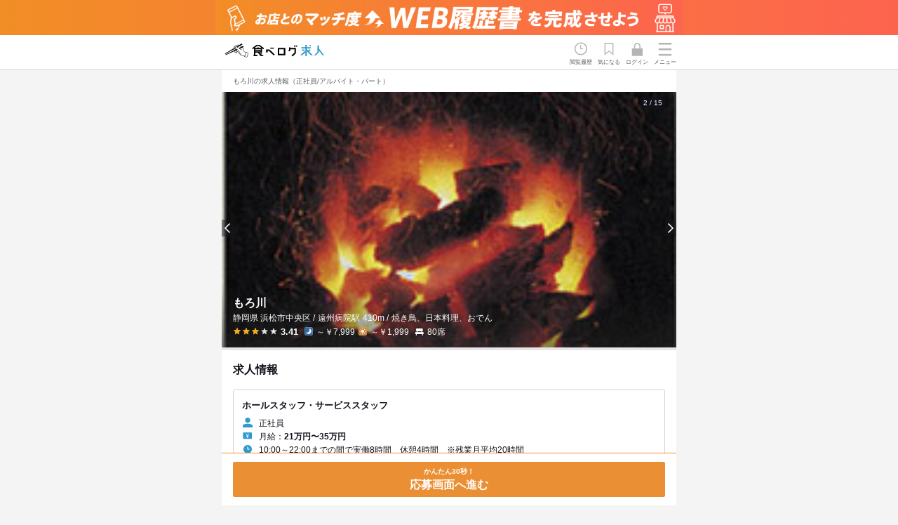

--- FILE ---
content_type: text/html; charset=utf-8
request_url: https://job.tabelog.com/restaurants?id=22001383
body_size: 26085
content:
<!DOCTYPE html><html lang="ja"><head><meta charset="utf-8" /><title>もろ川（モロカワ） の求人情報（正社員/アルバイト・パート） - 浜松/焼き鳥・串焼・鳥料理 | 食べログ求人</title><meta content="width=device-width, initial-scale=1.0, maximum-scale=1.0" name="viewport" /><meta name="csrf-param" content="authenticity_token" />
<meta name="csrf-token" content="-4X7ngQX7xhPn1JpNTppawbeXW6khSrgpD7p3BbmrilWuW1ACOLfXW8HlXzucsy_SjYeK1LBgN64DrrOYy6mmQ" /><meta name="csp-nonce" /><link rel="stylesheet" href="/assets/application-7435a29e1e20e5bc329afef7262b2b238af227890ea5f88fcab7950902ee8fd7.css" data-turbo-track="reload" /><link href="/assets/favicon_re1-89f5f8e61d68431ae92ba63df084ff979d308b00bce3b154cb7851527da7084a.ico" rel="icon" /><link href="/assets/touch_icon-1c263c867aa8aa691f629b7a77f58448b8ab98682ea30c0f24a1939c0a662a2e.png" rel="apple-touch-icon" /><script src="/assets/modules/local_storage_utils-f4cfbaef1e7e32241f7f24f2cdc02f1177a8a57ca08d3c2fbe2a1526f2e73b25.js"></script>
<script src="/assets/modules/search_information_manager-fd9414aca3eae1d1df9407b6fe809ad3fa837fe300a74bcfd9ff01c36b414963.js"></script><script>document.addEventListener('DOMContentLoaded', function() {
  const isLogin = false;
  SearchInformationManager.setLogin(isLogin);
});</script><script src="https://cdnjs.cloudflare.com/ajax/libs/bodymovin/5.6.6/lottie.min.js"></script><script src="/assets/modules/redirect_page-1dae9434376494072ff4ec11a547192a03fa0f85878afbdde5255805e1ccb627.js"></script><script src="/assets/modules/navi_menu-693bbba87676075aa2ae2145af2849616672aeebf95fd1edc638fe525550b4b1.js"></script><script src="/assets/modules/motion_logo-ba26daa16b8804028373f92692a274216b05c7af8d711bad6792ad62baadf39d.js"></script><script src="/assets/modules/tbkyujin_analytics-bd4f7a375df93888c8e2e74b3e54be787067e33091aa9536e55fcf5771e6a2e0.js"></script><script src="/assets/modules/karte_login_handler-51e129553e86f2b582b6828358e4c2211e70cd09bdc36afef34f74b576193f9b.js"></script><script async="" src="https://www.googletagmanager.com/gtag/js?id=AW-16494958925"></script><script src="/assets/modules/google_tag_manager-4860589a924cf80ce4df55b0cc622d6d0a77e30eca63a065b3e360701506e6e0.js"></script><script async="" src="https://s.yimg.jp/images/listing/tool/cv/ytag.js"></script><script src="/assets/modules/ysa_tag_manager-fba4403e4a3a19bcbebf2d26002be6e905c6f6e25c7d06208e2ae73ead90c7fd.js"></script><script src="/assets/modules/karte_tag-ef3693740e192e2008ce5f2290ef6f49cba8d3dae5939a73f48feafab84f27ac.js"></script><script async="" src="https://cdn-edge.karte.io/f62bad9798c437d5cf89a4a4e496f19f/edge.js"></script><script async="" src="https://cdn-blocks.karte.io/f62bad9798c437d5cf89a4a4e496f19f/builder.js"></script><link href="https://job.tabelog.com/restaurants?id=22001383" rel="canonical" /><meta content="もろ川/モロカワ（浜松/焼き鳥・串焼・鳥料理）の求人情報（正社員/アルバイト・パート）は「食べログ求人」でチェック！ホールスタッフ・サービススタッフ、調理師・調理スタッフ、調理補助・調理見習いなど7件の求人を掲載中。" name="description" /><link rel="stylesheet" href="/assets/restaurants/index-72e8f3b0c75e62b3e875160f673b238aa5025a8d3288e3b0c9d379a1783949d4.css" data-turbo-track="reload" />
<link rel="stylesheet" href="/assets/search/favorite_modal-a144add8f0697e105349b08b81f3d309a8697f4820a2ce0b26fbacf923b19d45.css" data-turbo-track="reload" />
<link rel="stylesheet" href="/assets/shared/restaurant_info-4341dc13cebc25c68ff264169903b7242b08d094c7c6815c086b964614a76113.css" data-turbo-track="reload" />
<link rel="stylesheet" href="/assets/shared/restaurant_card-e35343038aec0cbcd97f4113ffc0d6bae5982808a201aa32cd239807c9d9e0eb.css" data-turbo-track="reload" />
<link rel="stylesheet" href="/assets/shared/header_banner-09f93159b096c4f1cb57f9741a8f00362d026b161a0f264f03f890c7b7e1b24b.css" data-turbo-track="reload" /><link rel="stylesheet" href="/assets/lib/swiper-bundle-466b39c66d852481707e37e2ff79435a0f25268b9a0251e264971eadc0df705d.css" /><script src="/assets/lib/swiper-bundle.min-760f4a8843edb1ab8d4489a734ff9c5f205a82c7207e85186fd06d42e79722bf.js"></script><script src="/assets/modules/slide-1fe124cc6a03eb076cad9fe3e2d909d7921e88b63418fb7fb3e168a3928abd03.js"></script><script src="/assets/modules/kyujin_job_modal-c6e4ec6c4d29d7f37cedd4a913b59c076c9d13627d31a86ff579f08874d56296.js"></script><script src="/assets/modules/kyujin_favorite-3346e925cb5b1ac84079c0b902854ad8d8001319348477a971fbdeea4bf2e4f5.js"></script><script src="/assets/modules/clickable_area_expander-67b9d01834993f9ea2df82b5612b4a7bc1b54e231844793fd6895415233d2d40.js"></script><script src="/assets/modules/swiper-275d3fe8b0868cac6bed823dcf155e208a685923691abef33cba94ba8c5ec9a2.js"></script><script src="/assets/modules/favorite_job_modal-347e053bc3a5bfaef2365ee359d79beb8b6078e8c27c6f252afa6944449e4a24.js"></script><script src="/assets/restaurants/index-2059aa35bf52b54b7c3a96fae6a50e18f34a2a12f8705c4f09ac4941c1b5be00.js"></script><meta content="article" property="og:type" /><meta content="https://job.tabelog.com/restaurants" property="og:url" /><meta content="食べログ求人" property="og:site_name" /><meta content="もろ川（モロカワ） の求人情報（正社員/アルバイト・パート） - 浜松/焼き鳥・串焼・鳥料理 | 食べログ求人" property="og:title" /><meta content="https://job.tabelog.com/assets/ogp-ec4c1ae0a6896961ec173d785265baea68158ef36d4429c625def66afbecae88.png" property="og:image" /><meta content="もろ川/モロカワ（浜松/焼き鳥・串焼・鳥料理）の求人情報（正社員/アルバイト・パート）は「食べログ求人」でチェック！ホールスタッフ・サービススタッフ、調理師・調理スタッフ、調理補助・調理見習いなど7件の求人を掲載中。" property="og:description" /><meta content="summary" name="twitter:card" /></head><body><div class="header-banner"><a class="header-banner__img sp-only" href="/web_resumes/step"><img width="375" alt="お店とのマッチ度UP!WEB履歴書を完成させよう" src="/assets/header_banner/resume_banner_sp-5f9fbc3c119d6b3349fbde2a04fdb65bd55eb45cf6c44ff5baae9937167691fb.png" /></a><a class="header-banner__img pc-only" href="/web_resumes/step"><img width="648" alt="お店とのマッチ度UP!WEB履歴書を完成させよう" src="/assets/header_banner/resume_banner_pc-e60af68bf5f61e5bbaf8d55e39ab209fdbf4518fbe16185fc085b4b18dedc5cd.png" /></a></div><header class="l-header-main" id="js-global-header"><div class="p-global-header"><div class="p-global-header__inner"><div class="p-global-header__logo"><a class="p-global-header__logo-link" href="/"><div data-path="/assets/tbkyujin_motion_logo-8fcb7d3df9f704282cb330ecbbae711c0b11f51be55a049fe64f474e2d704e14.json" id="js-lottie-logo"></div></a></div><div class="p-global-header__menu-wrap"><div class="p-global-header__link p-global-header__link--history" id="js-view-histories-link"><span>閲覧履歴</span></div><div class="p-global-header__link p-global-header__link--favorite" id="js-favorite-jobs-link"><span>気になる</span><div id="js-favorite-count"></div></div><a class="p-global-header__logo-link" href="/login"><div class="p-global-header__link p-global-header__link--login" id="js-login-link"><span>ログイン</span></div></a><button class="js-analytics p-global-header__nav-button" data-analyticsvalue="ハンバーガーメニュー" id="js-navi-btn" type="button"><span>メニュー</span></button></div></div></div></header><div class="p-sidemenu-wrap is-hidden" id="js-navi-wrap"><div class="p-sidemenu"><div class="p-sidemenu__header"><div class="p-sidemenu__header-inner"><p class="p-sidemenu__header-title">メニュー</p><div class="p-sidemenu__close" id="js-navi-close">close</div></div></div><div class="p-sidemenu__contents"><div class="p-sidemenu__login-inner"><a class="c-btn c-btn--primary p-sidemenu__login-btn" href="/login">ログイン・無料会員登録</a></div><nav class="c-header-nav"><ul class="c-header-nav__list"><li class="c-header-nav__list-item"><a href="/">食べログ求人TOP</a></li><li class="c-header-nav__list-item"><a href="/advanced_search">求人検索</a></li><li class="c-header-nav__list-item c-header-nav__list-item--noicon"><div class="c-header-nav__lead-item">マイページ管理</div><ul class="c-header-nav__sublist"><li class="c-header-nav__list-item c-header-nav__list-item--sub"><a href="/view_histories">閲覧履歴</a></li><li class="c-header-nav__list-item c-header-nav__list-item--sub"><a href="/favorite_jobs">気になる求人</a></li><li class="c-header-nav__list-item c-header-nav__list-item--sub"><a href="/advanced_search?section=condition_and_history">検索履歴・保存した条件</a></li><li class="c-header-nav__list-item c-header-nav__list-item--sub"><a href="/job_entries">応募履歴</a></li><li class="c-header-nav__list-item c-header-nav__list-item--sub"><a href="/web_resumes">WEB履歴書</a></li><li class="c-header-nav__list-item c-header-nav__list-item--sub"><a href="/receiving_settings">スカウト・メルマガ受信設定</a></li></ul><a href="https://help.tabelog.com/?q=求人">ヘルプ・お問い合わせフォーム</a></li></ul><ul class="c-header-nav__infolist"><li class="c-header-nav__infolist-item"><a href="https://owner.tabelog.com/home/tbkyujin">掲載をご検討の店舗様へ</a></li><li class="c-header-nav__infolist-item"><a href="/press/">食べログ求人PRESS</a></li><li class="c-header-nav__infolist-item"><a href="https://corporate.kakaku.com/privacy">プライバシーポリシー</a></li><li class="c-header-nav__infolist-item"><a href="/terms">利用規約</a></li><li class="c-header-nav__infolist-item"><a href="http://corporate.kakaku.com/">企業情報</a></li></ul></nav></div></div></div><div class="l-container-main"><main><article class="l-contents rst-contents" id="js-rst-contents"><h1 class="title">もろ川の求人情報（正社員/アルバイト・パート）</h1><div class="rst-wrap"><div class="rst-header"><div class="rst-header__img-wrap"><div class="swiper-container js-swiper-container js-swiper-autoplay js-swiper-analytics" data-id="22001383"><div class="swiper-wrapper"><div class="swiper-slide"><img alt="" class="swiper-slide__main-img" src="https://tblg.k-img.com/restaurant/images/Rvw/129150/640x640_rect_129150574.jpg" /></div><div class="swiper-slide"><img alt="" class="swiper-slide__main-img" src="https://tblg.k-img.com/restaurant/images/Rvw/129787/129787279.jpg" /></div><div class="swiper-slide"><img alt="" class="swiper-slide__main-img" src="https://tblg.k-img.com/restaurant/images/Rvw/129787/129787283.jpg" /></div><div class="swiper-slide"><img alt="" class="swiper-slide__main-img" src="https://tblg.k-img.com/restaurant/images/Rvw/308069/320x320_square_a9cbe232a44a966671c8e575b8529657.jpg" /></div><div class="swiper-slide"><img alt="" class="swiper-slide__main-img" src="https://tblg.k-img.com/restaurant/images/Rvw/308069/320x320_square_404a478914f380b330b05a6ff0450abf.jpg" /></div><div class="swiper-slide"><img alt="" class="swiper-slide__main-img" src="https://tblg.k-img.com/restaurant/images/Rvw/159043/320x320_square_159043570.jpg" /></div><div class="swiper-slide"><img alt="" class="swiper-slide__main-img" src="https://tblg.k-img.com/restaurant/images/Rvw/159043/320x320_square_159043571.jpg" /></div><div class="swiper-slide"><img alt="" class="swiper-slide__main-img" src="https://tblg.k-img.com/restaurant/images/Rvw/308069/320x320_square_1731cd5b4211aa553842c93481d968fb.jpg" /></div><div class="swiper-slide"><img alt="" class="swiper-slide__main-img" src="https://tblg.k-img.com/restaurant/images/Rvw/308070/320x320_square_4760df94064220666b941a44b4aa3efa.jpg" /></div><div class="swiper-slide"><img alt="" class="swiper-slide__main-img" src="https://tblg.k-img.com/restaurant/images/Rvw/308070/320x320_square_25e49cbd4b8af9a1e52b67274611ebf9.jpg" /></div><div class="swiper-slide"><img alt="" class="swiper-slide__main-img" src="https://tblg.k-img.com/restaurant/images/Rvw/308070/320x320_square_894d62df10f88a56d5f6710fa55fff7a.jpg" /></div><div class="swiper-slide"><img alt="" class="swiper-slide__main-img" src="https://tblg.k-img.com/restaurant/images/Rvw/308070/320x320_square_56759d02b8c69d3799cf095e78e3fd51.jpg" /></div><div class="swiper-slide"><img alt="" class="swiper-slide__main-img" src="https://tblg.k-img.com/restaurant/images/Rvw/308070/320x320_square_a2b8a8170f89c32d6cb0c19e802e0a47.jpg" /></div><div class="swiper-slide"><img alt="" class="swiper-slide__main-img" src="https://tblg.k-img.com/restaurant/images/Rvw/308070/320x320_square_9c93b97232870b8a66e5f89b152ccedd.jpg" /></div><div class="swiper-slide"><img alt="" class="swiper-slide__main-img" src="https://tblg.k-img.com/restaurant/images/Rvw/308070/320x320_square_284872f1f8dfcb0da86e8d013b21dba9.jpg" /></div></div><div class="swiper-pagination card-rst-list-img-count"></div></div><div class="swiper-button-nav"><div class="swiper-button-nav__prev js-swiper-button-prev-22001383"></div><div class="swiper-button-nav__next js-swiper-button-next-22001383"></div></div></div><div class="rst-rstdtl"><div class="rst-outline"><div class="rst-name"><div class="rstdtl-heading"><div class="rstdtl-heading__rstdtl-label"></div><h2 class="rstdtl-heading__rst-name">もろ川</h2><p class="rstdtl-heading__area-genre"><span>静岡県 浜松市中央区 / </span><span class="rstdtl-heading__area-station">遠州病院</span><span>駅</span><span class="rstdtl-heading__area-distance">410m / </span><span class="rstdtl-heading__genre">焼き鳥、日本料理、おでん</span></p><div class="rstdtl-heading__rstdtl-item"><div class="rstdtl-heading__rating-wrap"><p class="c-rating c-rating--s c-rating--val30"><i class="c-rating__star"></i><b class="c-rating__val">3.41</b></p></div><p class="rstdtl-heading__price-wrap"><span class="rstdtl-heading__price rstdtl-heading__price--dinner">～￥7,999</span><span class="rstdtl-heading__price rstdtl-heading__price--lunch">～￥1,999</span></p><p class="rstdtl-heading__seat">80席</p></div></div></div></div></div></div><div class="rst-copy-info"></div><section class="kyujin-list-wrap" id="js-kyujin-section"><div class="kyujin-list"><h2 class="kyujin-list-title">求人情報</h2><ul class="rst-job-card"><li class="p-job-card js-biggerlink rst-job-card__item"><div class="p-job-card__item p-job-card__item--rst"><div class="rst-job-title-wrap"><h3 class="p-job-card__heading rst-job-title"><a class="js-modal-open-btn js-analytics-page-view p-job-card__link js-biggerlink_link" data-analyticsevar45="guest" data-jobinfo="{&quot;id&quot;:13552,&quot;area&quot;:&quot;浜松・掛川・磐田&quot;,&quot;station&quot;:&quot;遠州病院、第一通り、新浜松&quot;,&quot;genre&quot;:&quot;焼き鳥、日本料理、おでん&quot;,&quot;salary_and_job_time&quot;:&quot;ボーナ,昇給あ,家族手,退職金,転勤な,長期勤,シフト,固定シ&quot;,&quot;holiday_and_treatment&quot;:&quot;日曜定,平日の,年末年,まかな,社会保,制服貸,研修制,車通勤,バイク&quot;,&quot;kodawari&quot;:&quot;学歴不,未経験,新卒歓,第二新,フリー,シニア,女性活,ブラン&quot;,&quot;recommend&quot;:&quot;&quot;,&quot;employment_status&quot;:&quot;正社員&quot;,&quot;occupation&quot;:&quot;ホールスタッフ・サービススタッフ&quot;,&quot;salary&quot;:&quot;月給:21万円〜35万円&quot;,&quot;updated_at&quot;:&quot;2026/01/09&quot;}" data-pageid="restaurant/jobinfo#job-info-13552" data-pagename="restaurant/jobinfo" href="#job-info-13552">ホールスタッフ・サービススタッフ</a></h3></div><div class="p-job-card__frame"><div class="p-job-card__frame-inner"><p class="p-job-card__text p-job-card__text--status">正社員</p><p class="p-job-card__text p-job-card__text--pay">月給：<strong>21万円〜35万円</strong></p><p class="p-job-card__text p-job-card__text--time">10:00～22:00までの間で実働8時間　休憩4時間　※残業月平均20時間</p></div></div><div class="rst-job-tag"><ul class="c-tags-label"><li class="c-tags-label__item c-tags-label__item--new"><span>新着</span></li><li class="c-tags-label__item"><span>ボーナス・賞与あり</span></li><li class="c-tags-label__item"><span>平日のみ勤務OK</span></li><li class="c-tags-label__item"><span>シニア・ミドル活躍中</span></li><li class="c-tags-label__item"><span>新卒歓迎</span></li></ul></div><div class="p-job-card__update p-job-card__update--rst">5日前</div></div><div class="p-job-card__inner rst-job-card__inner"><button class="js-analytics-favoritejob c-btn c-btn--favorite p-job-card__save p-job-card__save--btn js-favorite-button is-not-favorited" data-analyticsevent="event3" data-analyticsrestaurantsinfo="22001383_もろ川" data-analyticsvalue="店舗詳細_求人の保存ボタンクリック" data-job-id="13552"><span class="js-btn-click js-event-stopper"></span></button><button class="c-btn c-btn--primary p-job-card__save p-job-card__save--btn js-analytics-page-view js-modal-open-btn" data-analyticsevar45="guest" data-jobinfo="{&quot;id&quot;:13552,&quot;area&quot;:&quot;浜松・掛川・磐田&quot;,&quot;station&quot;:&quot;遠州病院、第一通り、新浜松&quot;,&quot;genre&quot;:&quot;焼き鳥、日本料理、おでん&quot;,&quot;salary_and_job_time&quot;:&quot;ボーナ,昇給あ,家族手,退職金,転勤な,長期勤,シフト,固定シ&quot;,&quot;holiday_and_treatment&quot;:&quot;日曜定,平日の,年末年,まかな,社会保,制服貸,研修制,車通勤,バイク&quot;,&quot;kodawari&quot;:&quot;学歴不,未経験,新卒歓,第二新,フリー,シニア,女性活,ブラン&quot;,&quot;recommend&quot;:&quot;&quot;,&quot;employment_status&quot;:&quot;正社員&quot;,&quot;occupation&quot;:&quot;ホールスタッフ・サービススタッフ&quot;,&quot;salary&quot;:&quot;月給:21万円〜35万円&quot;,&quot;updated_at&quot;:&quot;2026/01/09&quot;}" data-jobinfo-id="#job-info-13552" data-pageid="restaurant/jobinfo#job-info-13552" data-pagename="restaurant/jobinfo" type="button">詳細を見る</button></div></li><li class="p-job-card js-biggerlink rst-job-card__item"><div class="p-job-card__item p-job-card__item--rst"><div class="rst-job-title-wrap"><h3 class="p-job-card__heading rst-job-title"><a class="js-modal-open-btn js-analytics-page-view p-job-card__link js-biggerlink_link" data-analyticsevar45="guest" data-jobinfo="{&quot;id&quot;:6635,&quot;area&quot;:&quot;浜松・掛川・磐田&quot;,&quot;station&quot;:&quot;遠州病院、第一通り、新浜松&quot;,&quot;genre&quot;:&quot;焼き鳥、日本料理、おでん&quot;,&quot;salary_and_job_time&quot;:&quot;ボーナ,昇給あ,家族手,資格手,退職金,転勤な,長期勤,シフト&quot;,&quot;holiday_and_treatment&quot;:&quot;日曜定,まかな,社会保,制服貸,研修制,車通勤,バイク,髪型自&quot;,&quot;kodawari&quot;:&quot;未経験,独立希,新卒歓,第二新,Uター,シニア,女性活,ブラン&quot;,&quot;recommend&quot;:&quot;包丁さ,飾り包,盛り付,肉の知,野菜の,食器の,サービ,メニュ,仕入れ&quot;,&quot;employment_status&quot;:&quot;正社員&quot;,&quot;occupation&quot;:&quot;調理師・調理スタッフ&quot;,&quot;salary&quot;:&quot;月給:20万円〜30万円&quot;,&quot;updated_at&quot;:&quot;2026/01/09&quot;}" data-pageid="restaurant/jobinfo#job-info-6635" data-pagename="restaurant/jobinfo" href="#job-info-6635">調理師・調理スタッフ</a></h3></div><div class="p-job-card__frame"><div class="p-job-card__frame-inner"><p class="p-job-card__text p-job-card__text--status">正社員</p><p class="p-job-card__text p-job-card__text--pay">月給：<strong>20万円〜30万円</strong></p><p class="p-job-card__text p-job-card__text--time">14:45～22:30までの間で実働7時間　休憩45分
祝日及びシフトにより毎週一日は就業時間17:00～22:00</p></div></div><div class="rst-job-tag"><ul class="c-tags-label"><li class="c-tags-label__item c-tags-label__item--new"><span>新着</span></li><li class="c-tags-label__item"><span>ボーナス・賞与あり</span></li><li class="c-tags-label__item"><span>シニア・ミドル活躍中</span></li><li class="c-tags-label__item"><span>新卒歓迎</span></li></ul></div><div class="p-job-card__update p-job-card__update--rst">5日前</div></div><div class="p-job-card__inner rst-job-card__inner"><button class="js-analytics-favoritejob c-btn c-btn--favorite p-job-card__save p-job-card__save--btn js-favorite-button is-not-favorited" data-analyticsevent="event3" data-analyticsrestaurantsinfo="22001383_もろ川" data-analyticsvalue="店舗詳細_求人の保存ボタンクリック" data-job-id="6635"><span class="js-btn-click js-event-stopper"></span></button><button class="c-btn c-btn--primary p-job-card__save p-job-card__save--btn js-analytics-page-view js-modal-open-btn" data-analyticsevar45="guest" data-jobinfo="{&quot;id&quot;:6635,&quot;area&quot;:&quot;浜松・掛川・磐田&quot;,&quot;station&quot;:&quot;遠州病院、第一通り、新浜松&quot;,&quot;genre&quot;:&quot;焼き鳥、日本料理、おでん&quot;,&quot;salary_and_job_time&quot;:&quot;ボーナ,昇給あ,家族手,資格手,退職金,転勤な,長期勤,シフト&quot;,&quot;holiday_and_treatment&quot;:&quot;日曜定,まかな,社会保,制服貸,研修制,車通勤,バイク,髪型自&quot;,&quot;kodawari&quot;:&quot;未経験,独立希,新卒歓,第二新,Uター,シニア,女性活,ブラン&quot;,&quot;recommend&quot;:&quot;包丁さ,飾り包,盛り付,肉の知,野菜の,食器の,サービ,メニュ,仕入れ&quot;,&quot;employment_status&quot;:&quot;正社員&quot;,&quot;occupation&quot;:&quot;調理師・調理スタッフ&quot;,&quot;salary&quot;:&quot;月給:20万円〜30万円&quot;,&quot;updated_at&quot;:&quot;2026/01/09&quot;}" data-jobinfo-id="#job-info-6635" data-pageid="restaurant/jobinfo#job-info-6635" data-pagename="restaurant/jobinfo" type="button">詳細を見る</button></div></li><li class="p-job-card js-biggerlink rst-job-card__item"><div class="p-job-card__item p-job-card__item--rst"><div class="rst-job-title-wrap"><h3 class="p-job-card__heading rst-job-title"><a class="js-modal-open-btn js-analytics-page-view p-job-card__link js-biggerlink_link" data-analyticsevar45="guest" data-jobinfo="{&quot;id&quot;:13548,&quot;area&quot;:&quot;浜松・掛川・磐田&quot;,&quot;station&quot;:&quot;遠州病院、第一通り、新浜松&quot;,&quot;genre&quot;:&quot;焼き鳥、日本料理、おでん&quot;,&quot;salary_and_job_time&quot;:&quot;ボーナ,昇給あ,家族手,資格手,退職金,転勤な,長期勤,シフト&quot;,&quot;holiday_and_treatment&quot;:&quot;日曜定,月8日,まかな,社会保,制服貸,研修制,車通勤,バイク,髪型自&quot;,&quot;kodawari&quot;:&quot;未経験,独立希,新卒歓,第二新,Uター,シニア,女性活,ブラン&quot;,&quot;recommend&quot;:&quot;包丁さ,飾り包,盛り付,肉の知,野菜の,食器の,サービ,メニュ,仕入れ&quot;,&quot;employment_status&quot;:&quot;正社員&quot;,&quot;occupation&quot;:&quot;調理師・調理スタッフ&quot;,&quot;salary&quot;:&quot;月給:21万円〜33万円&quot;,&quot;updated_at&quot;:&quot;2026/01/09&quot;}" data-pageid="restaurant/jobinfo#job-info-13548" data-pagename="restaurant/jobinfo" href="#job-info-13548">調理師・調理スタッフ</a></h3></div><div class="p-job-card__frame"><div class="p-job-card__frame-inner"><p class="p-job-card__text p-job-card__text--status">正社員</p><p class="p-job-card__text p-job-card__text--pay">月給：<strong>21万円〜33万円</strong></p><p class="p-job-card__text p-job-card__text--time">10:00～22:00までの間で実働9時間　休憩180分
祝日及びシフトにより毎週一日は就業時間17:00～22:00</p></div></div><div class="rst-job-tag"><ul class="c-tags-label"><li class="c-tags-label__item c-tags-label__item--new"><span>新着</span></li><li class="c-tags-label__item"><span>ボーナス・賞与あり</span></li><li class="c-tags-label__item"><span>シニア・ミドル活躍中</span></li><li class="c-tags-label__item"><span>新卒歓迎</span></li></ul></div><div class="p-job-card__update p-job-card__update--rst">5日前</div></div><div class="p-job-card__inner rst-job-card__inner"><button class="js-analytics-favoritejob c-btn c-btn--favorite p-job-card__save p-job-card__save--btn js-favorite-button is-not-favorited" data-analyticsevent="event3" data-analyticsrestaurantsinfo="22001383_もろ川" data-analyticsvalue="店舗詳細_求人の保存ボタンクリック" data-job-id="13548"><span class="js-btn-click js-event-stopper"></span></button><button class="c-btn c-btn--primary p-job-card__save p-job-card__save--btn js-analytics-page-view js-modal-open-btn" data-analyticsevar45="guest" data-jobinfo="{&quot;id&quot;:13548,&quot;area&quot;:&quot;浜松・掛川・磐田&quot;,&quot;station&quot;:&quot;遠州病院、第一通り、新浜松&quot;,&quot;genre&quot;:&quot;焼き鳥、日本料理、おでん&quot;,&quot;salary_and_job_time&quot;:&quot;ボーナ,昇給あ,家族手,資格手,退職金,転勤な,長期勤,シフト&quot;,&quot;holiday_and_treatment&quot;:&quot;日曜定,月8日,まかな,社会保,制服貸,研修制,車通勤,バイク,髪型自&quot;,&quot;kodawari&quot;:&quot;未経験,独立希,新卒歓,第二新,Uター,シニア,女性活,ブラン&quot;,&quot;recommend&quot;:&quot;包丁さ,飾り包,盛り付,肉の知,野菜の,食器の,サービ,メニュ,仕入れ&quot;,&quot;employment_status&quot;:&quot;正社員&quot;,&quot;occupation&quot;:&quot;調理師・調理スタッフ&quot;,&quot;salary&quot;:&quot;月給:21万円〜33万円&quot;,&quot;updated_at&quot;:&quot;2026/01/09&quot;}" data-jobinfo-id="#job-info-13548" data-pageid="restaurant/jobinfo#job-info-13548" data-pagename="restaurant/jobinfo" type="button">詳細を見る</button></div></li><li class="p-job-card js-biggerlink rst-job-card__item"><div class="p-job-card__item p-job-card__item--rst"><div class="rst-job-title-wrap"><h3 class="p-job-card__heading rst-job-title"><a class="js-modal-open-btn js-analytics-page-view p-job-card__link js-biggerlink_link" data-analyticsevar45="guest" data-jobinfo="{&quot;id&quot;:13549,&quot;area&quot;:&quot;浜松・掛川・磐田&quot;,&quot;station&quot;:&quot;遠州病院、第一通り、新浜松&quot;,&quot;genre&quot;:&quot;焼き鳥、日本料理、おでん&quot;,&quot;salary_and_job_time&quot;:&quot;ボーナ,昇給あ,家族手,資格手,退職金,転勤な,長期勤,シフト&quot;,&quot;holiday_and_treatment&quot;:&quot;日曜定,まかな,社会保,制服貸,研修制,車通勤,バイク,髪型自&quot;,&quot;kodawari&quot;:&quot;未経験,独立希,新卒歓,第二新,Uター,シニア,女性活,ブラン&quot;,&quot;recommend&quot;:&quot;包丁さ,飾り包,盛り付,肉の知,野菜の,食器の,サービ,メニュ,仕入れ&quot;,&quot;employment_status&quot;:&quot;正社員&quot;,&quot;occupation&quot;:&quot;調理師・調理スタッフ&quot;,&quot;salary&quot;:&quot;月給:24万円〜40万円&quot;,&quot;updated_at&quot;:&quot;2026/01/09&quot;}" data-pageid="restaurant/jobinfo#job-info-13549" data-pagename="restaurant/jobinfo" href="#job-info-13549">調理師・調理スタッフ</a></h3></div><div class="p-job-card__frame"><div class="p-job-card__frame-inner"><p class="p-job-card__text p-job-card__text--status">正社員</p><p class="p-job-card__text p-job-card__text--pay">月給：<strong>24万円〜40万円</strong></p><p class="p-job-card__text p-job-card__text--time">10:00～22:00までの間で実働8時間　休憩240分
祝日及びシフトにより毎週一日は就業時間17:00～22:00</p></div></div><div class="rst-job-tag"><ul class="c-tags-label"><li class="c-tags-label__item c-tags-label__item--new"><span>新着</span></li><li class="c-tags-label__item"><span>ボーナス・賞与あり</span></li><li class="c-tags-label__item"><span>シニア・ミドル活躍中</span></li><li class="c-tags-label__item"><span>新卒歓迎</span></li></ul></div><div class="p-job-card__update p-job-card__update--rst">5日前</div></div><div class="p-job-card__inner rst-job-card__inner"><button class="js-analytics-favoritejob c-btn c-btn--favorite p-job-card__save p-job-card__save--btn js-favorite-button is-not-favorited" data-analyticsevent="event3" data-analyticsrestaurantsinfo="22001383_もろ川" data-analyticsvalue="店舗詳細_求人の保存ボタンクリック" data-job-id="13549"><span class="js-btn-click js-event-stopper"></span></button><button class="c-btn c-btn--primary p-job-card__save p-job-card__save--btn js-analytics-page-view js-modal-open-btn" data-analyticsevar45="guest" data-jobinfo="{&quot;id&quot;:13549,&quot;area&quot;:&quot;浜松・掛川・磐田&quot;,&quot;station&quot;:&quot;遠州病院、第一通り、新浜松&quot;,&quot;genre&quot;:&quot;焼き鳥、日本料理、おでん&quot;,&quot;salary_and_job_time&quot;:&quot;ボーナ,昇給あ,家族手,資格手,退職金,転勤な,長期勤,シフト&quot;,&quot;holiday_and_treatment&quot;:&quot;日曜定,まかな,社会保,制服貸,研修制,車通勤,バイク,髪型自&quot;,&quot;kodawari&quot;:&quot;未経験,独立希,新卒歓,第二新,Uター,シニア,女性活,ブラン&quot;,&quot;recommend&quot;:&quot;包丁さ,飾り包,盛り付,肉の知,野菜の,食器の,サービ,メニュ,仕入れ&quot;,&quot;employment_status&quot;:&quot;正社員&quot;,&quot;occupation&quot;:&quot;調理師・調理スタッフ&quot;,&quot;salary&quot;:&quot;月給:24万円〜40万円&quot;,&quot;updated_at&quot;:&quot;2026/01/09&quot;}" data-jobinfo-id="#job-info-13549" data-pageid="restaurant/jobinfo#job-info-13549" data-pagename="restaurant/jobinfo" type="button">詳細を見る</button></div></li><li class="p-job-card js-biggerlink rst-job-card__item"><div class="p-job-card__item p-job-card__item--rst"><div class="rst-job-title-wrap"><h3 class="p-job-card__heading rst-job-title"><a class="js-modal-open-btn js-analytics-page-view p-job-card__link js-biggerlink_link" data-analyticsevar45="guest" data-jobinfo="{&quot;id&quot;:11142,&quot;area&quot;:&quot;浜松・掛川・磐田&quot;,&quot;station&quot;:&quot;遠州病院、第一通り、新浜松&quot;,&quot;genre&quot;:&quot;焼き鳥、日本料理、おでん&quot;,&quot;salary_and_job_time&quot;:&quot;昇給あ,ランチ,終電考,ダブル,転勤な,長期勤,週2日,週4日,シフト,固定シ&quot;,&quot;holiday_and_treatment&quot;:&quot;日曜定,平日の,年末年,まかな,制服貸,バイク&quot;,&quot;kodawari&quot;:&quot;学歴不,未経験,フリー,大学生,留学生,主婦・,シニア,女性活,ブラン&quot;,&quot;recommend&quot;:&quot;&quot;,&quot;employment_status&quot;:&quot;アルバイト・パート&quot;,&quot;occupation&quot;:&quot;ホールスタッフ・サービススタッフ&quot;,&quot;salary&quot;:&quot;時給:1,100円〜1,550円&quot;,&quot;updated_at&quot;:&quot;2026/01/09&quot;}" data-pageid="restaurant/jobinfo#job-info-11142" data-pagename="restaurant/jobinfo" href="#job-info-11142">ホールスタッフ・サービススタッフ</a></h3></div><div class="p-job-card__frame"><div class="p-job-card__frame-inner"><p class="p-job-card__text p-job-card__text--status">アルバイト・パート</p><p class="p-job-card__text p-job-card__text--pay">時給：<strong>1,100円〜1,550円</strong></p><p class="p-job-card__text p-job-card__text--time">（１）11:00～14:30
（２）18:00～22:30
就業時間応相談
（２）労基法等により18歳未満は21:59まで</p></div></div><div class="rst-job-tag"><ul class="c-tags-label"><li class="c-tags-label__item c-tags-label__item--new"><span>新着</span></li><li class="c-tags-label__item"><span>平日のみ勤務OK</span></li><li class="c-tags-label__item"><span>シニア・ミドル活躍中</span></li></ul></div><div class="p-job-card__update p-job-card__update--rst">5日前</div></div><div class="p-job-card__inner rst-job-card__inner"><button class="js-analytics-favoritejob c-btn c-btn--favorite p-job-card__save p-job-card__save--btn js-favorite-button is-not-favorited" data-analyticsevent="event3" data-analyticsrestaurantsinfo="22001383_もろ川" data-analyticsvalue="店舗詳細_求人の保存ボタンクリック" data-job-id="11142"><span class="js-btn-click js-event-stopper"></span></button><button class="c-btn c-btn--primary p-job-card__save p-job-card__save--btn js-analytics-page-view js-modal-open-btn" data-analyticsevar45="guest" data-jobinfo="{&quot;id&quot;:11142,&quot;area&quot;:&quot;浜松・掛川・磐田&quot;,&quot;station&quot;:&quot;遠州病院、第一通り、新浜松&quot;,&quot;genre&quot;:&quot;焼き鳥、日本料理、おでん&quot;,&quot;salary_and_job_time&quot;:&quot;昇給あ,ランチ,終電考,ダブル,転勤な,長期勤,週2日,週4日,シフト,固定シ&quot;,&quot;holiday_and_treatment&quot;:&quot;日曜定,平日の,年末年,まかな,制服貸,バイク&quot;,&quot;kodawari&quot;:&quot;学歴不,未経験,フリー,大学生,留学生,主婦・,シニア,女性活,ブラン&quot;,&quot;recommend&quot;:&quot;&quot;,&quot;employment_status&quot;:&quot;アルバイト・パート&quot;,&quot;occupation&quot;:&quot;ホールスタッフ・サービススタッフ&quot;,&quot;salary&quot;:&quot;時給:1,100円〜1,550円&quot;,&quot;updated_at&quot;:&quot;2026/01/09&quot;}" data-jobinfo-id="#job-info-11142" data-pageid="restaurant/jobinfo#job-info-11142" data-pagename="restaurant/jobinfo" type="button">詳細を見る</button></div></li><li class="p-job-card js-biggerlink rst-job-card__item"><div class="p-job-card__item p-job-card__item--rst"><div class="rst-job-title-wrap"><h3 class="p-job-card__heading rst-job-title"><a class="js-modal-open-btn js-analytics-page-view p-job-card__link js-biggerlink_link" data-analyticsevar45="guest" data-jobinfo="{&quot;id&quot;:13550,&quot;area&quot;:&quot;浜松・掛川・磐田&quot;,&quot;station&quot;:&quot;遠州病院、第一通り、新浜松&quot;,&quot;genre&quot;:&quot;焼き鳥、日本料理、おでん&quot;,&quot;salary_and_job_time&quot;:&quot;昇給あ,ランチ,終電考,ダブル,フルタ,転勤な,長期勤,週2日,週4日,シフト&quot;,&quot;holiday_and_treatment&quot;:&quot;日曜定,平日の,年末年,まかな,制服貸,車通勤,バイク,髪型自,服装自&quot;,&quot;kodawari&quot;:&quot;学歴不,未経験,新卒歓,第二新,大学生,主婦・,シニア,女性活,ブラン&quot;,&quot;recommend&quot;:&quot;包丁さ,盛り付,肉の知,魚の知,野菜の,食器の,メニュ,仕入れ&quot;,&quot;employment_status&quot;:&quot;アルバイト・パート&quot;,&quot;occupation&quot;:&quot;調理師・調理スタッフ&quot;,&quot;salary&quot;:&quot;時給:1,100円〜2,500円&quot;,&quot;updated_at&quot;:&quot;2026/01/09&quot;}" data-pageid="restaurant/jobinfo#job-info-13550" data-pagename="restaurant/jobinfo" href="#job-info-13550">調理師・調理スタッフ</a></h3></div><div class="p-job-card__frame"><div class="p-job-card__frame-inner"><p class="p-job-card__text p-job-card__text--status">アルバイト・パート</p><p class="p-job-card__text p-job-card__text--pay">時給：<strong>1,100円〜2,500円</strong></p><p class="p-job-card__text p-job-card__text--time">①10:00～14:30
②16:30～22:30
③18:00～22:30
週2日から応相談　就業時間も応相談</p></div></div><div class="rst-job-tag"><ul class="c-tags-label"><li class="c-tags-label__item c-tags-label__item--new"><span>新着</span></li><li class="c-tags-label__item"><span>フルタイム歓迎</span></li><li class="c-tags-label__item"><span>平日のみ勤務OK</span></li><li class="c-tags-label__item"><span>シニア・ミドル活躍中</span></li><li class="c-tags-label__item"><span>新卒歓迎</span></li></ul></div><div class="p-job-card__update p-job-card__update--rst">5日前</div></div><div class="p-job-card__inner rst-job-card__inner"><button class="js-analytics-favoritejob c-btn c-btn--favorite p-job-card__save p-job-card__save--btn js-favorite-button is-not-favorited" data-analyticsevent="event3" data-analyticsrestaurantsinfo="22001383_もろ川" data-analyticsvalue="店舗詳細_求人の保存ボタンクリック" data-job-id="13550"><span class="js-btn-click js-event-stopper"></span></button><button class="c-btn c-btn--primary p-job-card__save p-job-card__save--btn js-analytics-page-view js-modal-open-btn" data-analyticsevar45="guest" data-jobinfo="{&quot;id&quot;:13550,&quot;area&quot;:&quot;浜松・掛川・磐田&quot;,&quot;station&quot;:&quot;遠州病院、第一通り、新浜松&quot;,&quot;genre&quot;:&quot;焼き鳥、日本料理、おでん&quot;,&quot;salary_and_job_time&quot;:&quot;昇給あ,ランチ,終電考,ダブル,フルタ,転勤な,長期勤,週2日,週4日,シフト&quot;,&quot;holiday_and_treatment&quot;:&quot;日曜定,平日の,年末年,まかな,制服貸,車通勤,バイク,髪型自,服装自&quot;,&quot;kodawari&quot;:&quot;学歴不,未経験,新卒歓,第二新,大学生,主婦・,シニア,女性活,ブラン&quot;,&quot;recommend&quot;:&quot;包丁さ,盛り付,肉の知,魚の知,野菜の,食器の,メニュ,仕入れ&quot;,&quot;employment_status&quot;:&quot;アルバイト・パート&quot;,&quot;occupation&quot;:&quot;調理師・調理スタッフ&quot;,&quot;salary&quot;:&quot;時給:1,100円〜2,500円&quot;,&quot;updated_at&quot;:&quot;2026/01/09&quot;}" data-jobinfo-id="#job-info-13550" data-pageid="restaurant/jobinfo#job-info-13550" data-pagename="restaurant/jobinfo" type="button">詳細を見る</button></div></li><li class="p-job-card js-biggerlink rst-job-card__item"><div class="p-job-card__item p-job-card__item--rst"><div class="rst-job-title-wrap"><h3 class="p-job-card__heading rst-job-title"><a class="js-modal-open-btn js-analytics-page-view p-job-card__link js-biggerlink_link" data-analyticsevar45="guest" data-jobinfo="{&quot;id&quot;:11141,&quot;area&quot;:&quot;浜松・掛川・磐田&quot;,&quot;station&quot;:&quot;遠州病院、第一通り、新浜松&quot;,&quot;genre&quot;:&quot;焼き鳥、日本料理、おでん&quot;,&quot;salary_and_job_time&quot;:&quot;昇給あ,ダブル,転勤な,長期勤,週2日,週4日,固定シ&quot;,&quot;holiday_and_treatment&quot;:&quot;日曜定,平日の,年末年,バイク,髪型自,服装自&quot;,&quot;kodawari&quot;:&quot;学歴不,未経験,大学生,主婦・,シニア,女性活,ブラン&quot;,&quot;recommend&quot;:&quot;&quot;,&quot;employment_status&quot;:&quot;アルバイト・パート&quot;,&quot;occupation&quot;:&quot;調理補助・調理見習い&quot;,&quot;salary&quot;:&quot;時給:1,100円〜1,350円&quot;,&quot;updated_at&quot;:&quot;2026/01/09&quot;}" data-pageid="restaurant/jobinfo#job-info-11141" data-pagename="restaurant/jobinfo" href="#job-info-11141">調理補助・調理見習い</a></h3></div><div class="p-job-card__frame"><div class="p-job-card__frame-inner"><p class="p-job-card__text p-job-card__text--status">アルバイト・パート</p><p class="p-job-card__text p-job-card__text--pay">時給：<strong>1,100円〜1,350円</strong></p><p class="p-job-card__text p-job-card__text--time">9:30～22:00までの間で3時間以上</p></div></div><div class="rst-job-tag"><ul class="c-tags-label"><li class="c-tags-label__item c-tags-label__item--new"><span>新着</span></li><li class="c-tags-label__item"><span>平日のみ勤務OK</span></li><li class="c-tags-label__item"><span>シニア・ミドル活躍中</span></li></ul></div><div class="p-job-card__update p-job-card__update--rst">5日前</div></div><div class="p-job-card__inner rst-job-card__inner"><button class="js-analytics-favoritejob c-btn c-btn--favorite p-job-card__save p-job-card__save--btn js-favorite-button is-not-favorited" data-analyticsevent="event3" data-analyticsrestaurantsinfo="22001383_もろ川" data-analyticsvalue="店舗詳細_求人の保存ボタンクリック" data-job-id="11141"><span class="js-btn-click js-event-stopper"></span></button><button class="c-btn c-btn--primary p-job-card__save p-job-card__save--btn js-analytics-page-view js-modal-open-btn" data-analyticsevar45="guest" data-jobinfo="{&quot;id&quot;:11141,&quot;area&quot;:&quot;浜松・掛川・磐田&quot;,&quot;station&quot;:&quot;遠州病院、第一通り、新浜松&quot;,&quot;genre&quot;:&quot;焼き鳥、日本料理、おでん&quot;,&quot;salary_and_job_time&quot;:&quot;昇給あ,ダブル,転勤な,長期勤,週2日,週4日,固定シ&quot;,&quot;holiday_and_treatment&quot;:&quot;日曜定,平日の,年末年,バイク,髪型自,服装自&quot;,&quot;kodawari&quot;:&quot;学歴不,未経験,大学生,主婦・,シニア,女性活,ブラン&quot;,&quot;recommend&quot;:&quot;&quot;,&quot;employment_status&quot;:&quot;アルバイト・パート&quot;,&quot;occupation&quot;:&quot;調理補助・調理見習い&quot;,&quot;salary&quot;:&quot;時給:1,100円〜1,350円&quot;,&quot;updated_at&quot;:&quot;2026/01/09&quot;}" data-jobinfo-id="#job-info-11141" data-pageid="restaurant/jobinfo#job-info-11141" data-pagename="restaurant/jobinfo" type="button">詳細を見る</button></div></li></ul></div></section><section class="rst-detail"><div class="contents-wrap"><h3 class="category-title">お店のこだわり</h3><div class="kodawari slideshow"><div class="kodawari-wrap" id="js-slide-container"><div class="js-slide kodawari-card"><div class="kodawari-img"><img alt="" src="https://tblg.k-img.com/restaurant/images/Rvw/129787/129787279.jpg" /></div><div class="kodawari-title">炭火焼きは丁度良く焼き上がる為、直火焼には最高の熱源です。</div><div class="kodawari-lead">炭火焼きは丁度良く焼き上がる為、直火焼には最高の熱源です。</div></div><div class="js-slide kodawari-card"><div class="kodawari-img"><img alt="" src="https://tblg.k-img.com/restaurant/images/Rvw/129787/129787283.jpg" /></div><div class="kodawari-title">独自のたれ焼きと塩焼きで鳥焼をさっぱりと召し上がって頂けます</div><div class="kodawari-lead">独自のたれ焼きと塩焼きで鳥焼をさっぱりと召し上がって頂けます</div></div></div><div class="slider"><div class="slider-prev js-slide-prev-btn"></div><span class="slider-item js-slider-indicator"></span><span class="slider-item js-slider-indicator"></span><div class="slider-next js-slide-next-btn"></div></div></div></div><div class="contents-wrap"><div class="photo-head"><h3 class="category-title">写真</h3></div><ul class="photo-list"><li><img alt="" class="js-review-image js-analytics-image-zoom" data-analyticsevar43="店舗詳細_写真拡大" data-analyticsevent="event7" data-analyticsvalue="店舗詳細_写真クリック" src="https://tblg.k-img.com/restaurant/images/Rvw/308069/320x320_square_a9cbe232a44a966671c8e575b8529657.jpg" /></li><li><img alt="" class="js-review-image js-analytics-image-zoom" data-analyticsevar43="店舗詳細_写真拡大" data-analyticsevent="event7" data-analyticsvalue="店舗詳細_写真クリック" src="https://tblg.k-img.com/restaurant/images/Rvw/308069/320x320_square_404a478914f380b330b05a6ff0450abf.jpg" /></li><li><img alt="" class="js-review-image js-analytics-image-zoom" data-analyticsevar43="店舗詳細_写真拡大" data-analyticsevent="event7" data-analyticsvalue="店舗詳細_写真クリック" src="https://tblg.k-img.com/restaurant/images/Rvw/159043/320x320_square_159043570.jpg" /></li><li><img alt="" class="js-review-image js-analytics-image-zoom" data-analyticsevar43="店舗詳細_写真拡大" data-analyticsevent="event7" data-analyticsvalue="店舗詳細_写真クリック" src="https://tblg.k-img.com/restaurant/images/Rvw/159043/320x320_square_159043571.jpg" /></li><li><img alt="" class="js-review-image js-analytics-image-zoom" data-analyticsevar43="店舗詳細_写真拡大" data-analyticsevent="event7" data-analyticsvalue="店舗詳細_写真クリック" src="https://tblg.k-img.com/restaurant/images/Rvw/308069/320x320_square_1731cd5b4211aa553842c93481d968fb.jpg" /></li><li><img alt="" class="js-review-image js-analytics-image-zoom" data-analyticsevar43="店舗詳細_写真拡大" data-analyticsevent="event7" data-analyticsvalue="店舗詳細_写真クリック" src="https://tblg.k-img.com/restaurant/images/Rvw/308070/320x320_square_4760df94064220666b941a44b4aa3efa.jpg" /></li><li><img alt="" class="js-review-image js-analytics-image-zoom" data-analyticsevar43="店舗詳細_写真拡大" data-analyticsevent="event7" data-analyticsvalue="店舗詳細_写真クリック" src="https://tblg.k-img.com/restaurant/images/Rvw/308070/320x320_square_25e49cbd4b8af9a1e52b67274611ebf9.jpg" /></li><li><img alt="" class="js-review-image js-analytics-image-zoom" data-analyticsevar43="店舗詳細_写真拡大" data-analyticsevent="event7" data-analyticsvalue="店舗詳細_写真クリック" src="https://tblg.k-img.com/restaurant/images/Rvw/308070/320x320_square_894d62df10f88a56d5f6710fa55fff7a.jpg" /></li><li><img alt="" class="js-review-image js-analytics-image-zoom" data-analyticsevar43="店舗詳細_写真拡大" data-analyticsevent="event7" data-analyticsvalue="店舗詳細_写真クリック" src="https://tblg.k-img.com/restaurant/images/Rvw/308070/320x320_square_56759d02b8c69d3799cf095e78e3fd51.jpg" /></li><li><img alt="" class="js-review-image js-analytics-image-zoom" data-analyticsevar43="店舗詳細_写真拡大" data-analyticsevent="event7" data-analyticsvalue="店舗詳細_写真クリック" src="https://tblg.k-img.com/restaurant/images/Rvw/308070/320x320_square_a2b8a8170f89c32d6cb0c19e802e0a47.jpg" /></li><li><img alt="" class="js-review-image js-analytics-image-zoom" data-analyticsevar43="店舗詳細_写真拡大" data-analyticsevent="event7" data-analyticsvalue="店舗詳細_写真クリック" src="https://tblg.k-img.com/restaurant/images/Rvw/308070/320x320_square_9c93b97232870b8a66e5f89b152ccedd.jpg" /></li><li><img alt="" class="js-review-image js-analytics-image-zoom" data-analyticsevar43="店舗詳細_写真拡大" data-analyticsevent="event7" data-analyticsvalue="店舗詳細_写真クリック" src="https://tblg.k-img.com/restaurant/images/Rvw/308070/320x320_square_284872f1f8dfcb0da86e8d013b21dba9.jpg" /></li></ul><div class="photo-head-link"><a href="https://tabelog.com/shizuoka/A2202/A220201/22001383/dtlphotolst/smp2/" rel="noopener" target="_blank">他の写真を食べログで見る</a></div></div><div class="contents-wrap"><h3 class="category-title">口コミ</h3><div><span class="review-head">ピックアップ口コミ</span><div class="rating"><p class="c-rating c-rating--val40"><i aria-label="Lunch" class="c-rating__time c-rating__time--lunch" role="img"></i><i class="c-rating__star"></i><b class="c-rating__val">4.3</b></p></div><h4>自然に感謝。絶品 鳥料理</h4><p class="review-lead">「訪問時間」
平日の11時半頃 (開店と同時)

「混雑状況」
先客 予約の方数人
後客 多数

「提供時間」
16分(調理 3人オペ・接客 数人オペ)

「席数」
カウンター・テーブル・座敷あり
※席数は公式HPをご参照下さい

「最寄り駅」
・遠鉄バス 尾張町 約130m
・遠州鉄道 遠州病院駅 約410m

「注文したメニュー」
・とろり卵の親子丼 ￥1250
・名物 つくね焼き ￥680
・鳥焼(3本) ￥860

(とろり卵の親子丼)
お肉も卵もふわふわな香りも風味も抜群の親子丼。上品な味付けと噛めば噛むほどに旨味が溢れ出るお肉の組み合わせは、、まさに至福の味。普通盛りでもボリュームはあるもののペロリと完食できる旨さがある丼物でした。

(名物 つくね焼き)
ふっくら焼き上げられたつくね。甘めのタレで味付けされており、歯ごたえ...<span><a href="https://tabelog.com/shizuoka/A2202/A220201/22001383/dtlrvwlst/B504277109/" rel="noopener" target="_blank">続きを食べログで見る</a></span></p><div class="reviewer">written by<span class="reviewer-data">満ぷくぷく侍</span></div></div></div><div class="contents-wrap"><div class="company-information"><h3 class="category-title">事業者情報</h3><table class="c-table c-table--border-none company-information-table"><tbody><tr><th>法人名・事業者名</th><td>株式会社もろ川</td></tr></tbody></table></div><div class="company-information"><h3 class="category-title">店舗基本情報</h3><table class="c-table c-table--border-none company-information-table"><tbody><tr><th>住所</th><td>静岡県浜松市中央区尾張町116-26<p class="area-img"><a href="https://tabelog.com/shizuoka/A2202/A220201/22001383/dtlmap/" rel="noopener" target="_blank"><img width="64" height="32" alt="地図ページへ" src="/assets/map_img-3ecc60bb5a1d8ca2b76466bd361205413388eee454155c133296348d563938ab.png" /></a></p></td></tr><tr><th>交通手段</th><td>ＪＲ 浜松駅 北口 徒歩15分</td></tr><tr><th>営業時間</th><td>[月]
　11:30 - 14:00（L.O. 13:30）
　18:00 - 22:00（L.O. 21:30）
[火]
　11:30 - 14:00（L.O. 13:30）
　18:00 - 22:00（L.O. 21:30）
[水]
　11:30 - 14:00（L.O. 13:30）
　18:00 - 22:00（L.O. 21:30）
[木]
　11:30 - 14:00（L.O. 13:30）
　18:00 - 22:00（L.O. 21:30）
[金]
　11:30 - 14:00（L.O. 13:30）
　18:00 - 22:00（L.O. 21:30）
[土]
　11:30 - 14:00（L.O. 13:30）
　18:00 - 22:00（L.O. 21:30）
[日]
　定休日
[祝日]
　定休日
</td></tr><tr><th>定休日</th><td>日曜日、祝日</td></tr><tr><th>予算</th><td><p class="price-range-lunch">￥1,000～￥1,999</p><p class="price-range-dinner">￥6,000～￥7,999</p></td></tr><tr><th>予算<br /><span class="u-text-s">（口コミ集計）</span></th><td><p class="price-range-lunch">￥1,000～￥1,999</p><p class="price-range-dinner">￥6,000～￥7,999</p></td></tr></tbody></table></div><div class="company-information"><h3 class="category-title">席・設備</h3><table class="c-table c-table--border-none company-information-table"><tbody><tr><th>席数</th><td>80席</td></tr></tbody></table></div><span class="kyujin-section-return js-kyujin-top-link">求人情報</span></div></section></div><div class="c-modal-fullscreen is-hidden job-select-modal" id="js-kyujin-list-modal"><div class="c-modal-fullscreen__contents-wrap"><div class="c-modal-fullscreen__header"><div class="c-modal-fullscreen__header-inner"><p class="c-modal-fullscreen__header-title">求人を選択する</p><div class="c-modal-fullscreen__close" id="js-kyujin-list-close-modal">閉じる</div></div></div><div class="c-modal-fullscreen__contents job-select-modal__contents"><div class="job-select-modal__contents-inner"><ul class="job-select-list"><li class="job-select-list__item"><input class="js-kyujin-list-checkbox job-select-list__radio" id="radio13552" name="radio" type="radio" value="13552" /><label for="radio13552"><span class="job-select-list__frame"><span class="job-select-list__frame-inner"><span class="job-select-list__heading">ホールスタッフ・サービススタッフ</span><span class="job-select-list__text job-select-list__text--status">正社員</span><span class="job-select-list__text job-select-list__text--pay">月給：<strong>21万円〜35万円</strong></span></span></span></label></li><li class="job-select-list__item"><input class="js-kyujin-list-checkbox job-select-list__radio" id="radio6635" name="radio" type="radio" value="6635" /><label for="radio6635"><span class="job-select-list__frame"><span class="job-select-list__frame-inner"><span class="job-select-list__heading">調理師・調理スタッフ</span><span class="job-select-list__text job-select-list__text--status">正社員</span><span class="job-select-list__text job-select-list__text--pay">月給：<strong>20万円〜30万円</strong></span></span></span></label></li><li class="job-select-list__item"><input class="js-kyujin-list-checkbox job-select-list__radio" id="radio13548" name="radio" type="radio" value="13548" /><label for="radio13548"><span class="job-select-list__frame"><span class="job-select-list__frame-inner"><span class="job-select-list__heading">調理師・調理スタッフ</span><span class="job-select-list__text job-select-list__text--status">正社員</span><span class="job-select-list__text job-select-list__text--pay">月給：<strong>21万円〜33万円</strong></span></span></span></label></li><li class="job-select-list__item"><input class="js-kyujin-list-checkbox job-select-list__radio" id="radio13549" name="radio" type="radio" value="13549" /><label for="radio13549"><span class="job-select-list__frame"><span class="job-select-list__frame-inner"><span class="job-select-list__heading">調理師・調理スタッフ</span><span class="job-select-list__text job-select-list__text--status">正社員</span><span class="job-select-list__text job-select-list__text--pay">月給：<strong>24万円〜40万円</strong></span></span></span></label></li><li class="job-select-list__item"><input class="js-kyujin-list-checkbox job-select-list__radio" id="radio11142" name="radio" type="radio" value="11142" /><label for="radio11142"><span class="job-select-list__frame"><span class="job-select-list__frame-inner"><span class="job-select-list__heading">ホールスタッフ・サービススタッフ</span><span class="job-select-list__text job-select-list__text--status">アルバイト・パート</span><span class="job-select-list__text job-select-list__text--pay">時給：<strong>1,100円〜1,550円</strong></span></span></span></label></li><li class="job-select-list__item"><input class="js-kyujin-list-checkbox job-select-list__radio" id="radio13550" name="radio" type="radio" value="13550" /><label for="radio13550"><span class="job-select-list__frame"><span class="job-select-list__frame-inner"><span class="job-select-list__heading">調理師・調理スタッフ</span><span class="job-select-list__text job-select-list__text--status">アルバイト・パート</span><span class="job-select-list__text job-select-list__text--pay">時給：<strong>1,100円〜2,500円</strong></span></span></span></label></li><li class="job-select-list__item"><input class="js-kyujin-list-checkbox job-select-list__radio" id="radio11141" name="radio" type="radio" value="11141" /><label for="radio11141"><span class="job-select-list__frame"><span class="job-select-list__frame-inner"><span class="job-select-list__heading">調理補助・調理見習い</span><span class="job-select-list__text job-select-list__text--status">アルバイト・パート</span><span class="job-select-list__text job-select-list__text--pay">時給：<strong>1,100円〜1,350円</strong></span></span></span></label></li></ul></div></div><div class="c-modal-fullscreen__footer job-select-apply"><button class="c-btn job-select-apply__btn u-width-100 js-analytics" data-analyticsvalue="求人選択_応募ボタンクリック" disabled="disabled" id="js-kyujin-list-apply-btn"><span class="job-select-apply__text">かんたん30秒！</span>この求人に応募する</button></div></div></div></article><div class="floating-navigation"><div class="floating-navigation__inner"><div class="floating-navigation__item"><button class="js-analytics js-analytics-page-view c-btn floating-navigation__btn u-width-100" data-analyticsvalue="店舗詳細_応募ボタンクリック" data-pageid="restaurant/jobs" data-pagename="restaurant/jobs" id="js-click-apply-btn" type="button"><span class="floating-navigation__btn-text">かんたん30秒！</span>応募画面へ進む</button></div></div></div><div class="p-related-links js-related-links rst-internal-link"><div class="l-contents"><h3 class="p-related-links__heading rst-internal-link__heading">近くの似ている求人</h3><section class="card-rst-list js-biggerlink card-rst-list--cover"><a class="card-rst-list__link js-biggerlink_link" href="/restaurants?id=22044087">炭火ノ串や。ニューハカタスタイル 浜松駅前店</a><div class="card-rst-list__inner"><div class="card-rst-list__header"><div class="card-rst-list__rst-img"><div class="swiper-container js-swiper-container" data-id="22044087"><div class="swiper-wrapper"><div class="swiper-slide"><a href="/restaurants?id=22044087"><img alt="" src="https://tblg.k-img.com/restaurant/images/Rvw/302664/640x640_rect_f60244bbb3cd07f520901753bd8617d9.jpg" /></a></div><div class="swiper-slide"><a href="/restaurants?id=22044087"><img alt="" src="https://tblg.k-img.com/restaurant/images/Rvw/298831/640x640_rect_1c8f7598a9430b06b67dd4c73ae2970a.jpg" /></a></div><div class="swiper-slide"><a href="/restaurants?id=22044087"><img alt="" src="https://tblg.k-img.com/restaurant/images/Rvw/298831/640x640_rect_412805518a02d3f4896c34097d40b455.jpg" /></a></div><div class="swiper-slide"><a href="/restaurants?id=22044087"><img alt="" src="https://tblg.k-img.com/restaurant/images/Rvw/298831/c5cd60f091a7a599df96fe13bb129b1c.jpg" /></a></div><div class="swiper-slide"><a href="/restaurants?id=22044087"><img alt="" src="https://tblg.k-img.com/restaurant/images/Rvw/329362/320x320_square_77953dc14ed1c5eb05e273a3882907e1.jpg" /></a></div><div class="swiper-slide"><a href="/restaurants?id=22044087"><img alt="" src="https://tblg.k-img.com/restaurant/images/Rvw/329362/320x320_square_b05b9e62e58591169ff65e9b3d4a8836.jpg" /></a></div><div class="swiper-slide"><a href="/restaurants?id=22044087"><img alt="" src="https://tblg.k-img.com/restaurant/images/Rvw/335268/320x320_square_3b906910870766a8ba3b165d9ebaae78.jpg" /></a></div><div class="swiper-slide"><a href="/restaurants?id=22044087"><img alt="" src="https://tblg.k-img.com/restaurant/images/Rvw/329470/320x320_square_3e7aa6eacaaf4861bfca61ab6ef4f355.jpg" /></a></div><div class="swiper-slide"><a href="/restaurants?id=22044087"><img alt="" src="https://tblg.k-img.com/restaurant/images/Rvw/329362/320x320_square_618babe7f8f0067d4d3df07ddf6e6ac7.jpg" /></a></div><div class="swiper-slide"><a href="/restaurants?id=22044087"><img alt="" src="https://tblg.k-img.com/restaurant/images/Rvw/329362/320x320_square_26f2f02631f0c4c9113f9c771e08fe45.jpg" /></a></div><div class="swiper-slide"><a href="/restaurants?id=22044087"><img alt="" src="https://tblg.k-img.com/restaurant/images/Rvw/329362/320x320_square_5274819e2db7d4ea612139a5224e7dfe.jpg" /></a></div><div class="swiper-slide"><a href="/restaurants?id=22044087"><img alt="" src="https://tblg.k-img.com/restaurant/images/Rvw/329362/320x320_square_4d678fc867d3f1b1bb98607774992109.jpg" /></a></div><div class="swiper-slide"><a href="/restaurants?id=22044087"><img alt="" src="https://tblg.k-img.com/restaurant/images/Rvw/329362/320x320_square_4ae44483afe506070ae920cc8f967e3f.jpg" /></a></div><div class="swiper-slide"><a href="/restaurants?id=22044087"><img alt="" src="https://tblg.k-img.com/restaurant/images/Rvw/329362/320x320_square_7baa245482971d1ce85bde54d5d49a43.jpg" /></a></div><div class="swiper-slide"><a href="/restaurants?id=22044087"><img alt="" src="https://tblg.k-img.com/restaurant/images/Rvw/335268/320x320_square_920f83e112be90c281006d9489bb8976.jpg" /></a></div><div class="swiper-slide"><a href="/restaurants?id=22044087"><img alt="" src="https://tblg.k-img.com/restaurant/images/Rvw/335449/320x320_square_06654238c3549ce0bff3984afef070bf.jpg" /></a></div></div><div class="swiper-pagination card-rst-list-img-count"></div></div><div class="swiper-button-nav"><div class="swiper-button-nav__prev js-swiper-button-prev-22044087 js-event-stopper"></div><div class="swiper-button-nav__next js-swiper-button-next-22044087 js-event-stopper"></div></div></div><div class="card-rst-list__rstdtl"><div class="rstdtl-heading"><div class="rstdtl-heading__rstdtl-label"></div><h2 class="rstdtl-heading__rst-name">炭火ノ串や。ニューハカタスタイル 浜松駅前店</h2><p class="rstdtl-heading__area-genre"><span>静岡県 浜松市中央区 / </span><span class="rstdtl-heading__area-station">第一通り</span><span>駅</span><span class="rstdtl-heading__area-distance">300m / </span><span class="rstdtl-heading__genre">居酒屋、焼き鳥、海鮮</span></p><div class="rstdtl-heading__rstdtl-item"><div class="rstdtl-heading__rating-wrap"><p class="c-rating c-rating--s c-rating--val30"><i class="c-rating__star"></i><b class="c-rating__val">3.16</b></p></div><p class="rstdtl-heading__price-wrap"><span class="rstdtl-heading__price rstdtl-heading__price--dinner">～￥3,999</span><span class="rstdtl-heading__price rstdtl-heading__price--lunch">～￥2,999</span></p><p class="rstdtl-heading__seat">120席</p></div></div></div></div><div class="card-rst-list__label"><ul class="c-tags-label"><li class="c-tags-label__item"><span>オープニングスタッフ募集</span></li></ul></div><div class="card-rst-list__job"><ul class="p-job-card"><li class="p-job-card__item p-job-card__item--info js-biggerlink"><div class="card-rst-list__title-wrap"><p class="p-job-card__label">正社員</p><h3 class="p-job-card__heading card-rst-list__title"><a class="js-analytics-page-view p-job-card__link js-biggerlink_link" data-analyticsevar45="guest" data-jobinfo="{&quot;id&quot;:86765,&quot;area&quot;:&quot;浜松・掛川・磐田&quot;,&quot;station&quot;:&quot;第一通り、新浜松、浜松&quot;,&quot;genre&quot;:&quot;居酒屋、焼き鳥、海鮮&quot;,&quot;salary_and_job_time&quot;:&quot;ボーナ,昇給あ,住宅手,寮・社,交通費,家族手,資格手,インセ,退職金,給与手,日払い,週払い,給与前,ランチ,終電考,ダブル,時短社,残業月,転勤な,長期勤,シフト,固定シ,自由シ&quot;,&quot;holiday_and_treatment&quot;:&quot;月8日,平日の,完全週,産休・,夏季休,年末年,GW休,特別休,まかな,社会保,制服貸,研修制,海外研,生産者,社内イ,資格取,独立支,独立実,車通勤,バイク,髪型自,服装自,ひげO,ネイル,ピアス&quot;,&quot;kodawari&quot;:&quot;学歴不,未経験,独立希,新卒歓,第二新,Uター,フリー,シニア,女性活,ブラン,オープ,駅チカ,スタッ,採用予,応募者,面接1&quot;,&quot;recommend&quot;:&quot;包丁さ,飾り包,ワイン,日本酒,焼酎の,ウイス,肉の知,魚の知,野菜の,チーズ,食器の,サービ,テーブ,出店開,店舗運,メニュ,仕入れ&quot;,&quot;employment_status&quot;:&quot;正社員&quot;,&quot;occupation&quot;:&quot;店長候補・マネージャー&quot;,&quot;salary&quot;:&quot;月給:25万円〜&quot;,&quot;updated_at&quot;:&quot;2025/12/14&quot;}" data-pageid="restaurant/jobinfo#job-info-86765" data-pagename="restaurant/jobinfo" href="/restaurants?id=22044087#job-info-86765">店長候補</a></h3><p class="p-job-card__salary">月給：<strong>25万円〜</strong></p></div><div class="p-job-card__summary js-toggle-target is-hidden"><p>当店の店長候補・マネージャーとして、まずは接客やホール業務を中心に、店舗運営の基本を学んでいただきます。お客様のご案内やオーダー受付、料理やドリンクの提供、会計、テーブルの片付けなど、現場の業務を一通り経験していただきます。

1日の平均的な接客組数は10～20組程度ですので、無理のない範囲で業務を進めていただけます。ピークタイムでもスタッフ同士で連携しながら業務を分担し、チームワークを大切に...<span class="p-job-card__summary-link">続きを見る</span></p></div></li></ul><div class="p-job-card__inner"><div class="p-job-card__inner-left-item"><div class="p-job-card__update">最終更新日：30日以上前</div></div></div><div class="p-job-card__inner"><button class="c-btn c-btn--favorite p-job-card__save p-job-card__save--btn is-not-favorited js-open-modal-button js-favorite-group-button js-event-stopper" data-favoritegroupid="86765" data-restaurantid="22044087" type="button"><span></span></button><button class="c-btn c-btn--primary p-job-card__save p-job-card__save--btn" onclick="location.href=&#39;/restaurants?id=22044087&#39;" type="button">詳細を見る</button></div></div></div></section><section class="card-rst-list js-biggerlink card-rst-list--cover"><a class="card-rst-list__link js-biggerlink_link" href="/restaurants?id=22042723">はままつ劇場 浜松本店</a><div class="card-rst-list__inner"><div class="card-rst-list__header"><div class="card-rst-list__rst-img"><div class="swiper-container js-swiper-container" data-id="22042723"><div class="swiper-wrapper"><div class="swiper-slide"><a href="/restaurants?id=22042723"><img alt="" src="https://tblg.k-img.com/restaurant/images/Rvw/323493/9833df4cca3178e7090030da088ef79d.jpg" /></a></div><div class="swiper-slide"><a href="/restaurants?id=22042723"><img alt="" src="https://tblg.k-img.com/restaurant/images/Rvw/323495/640x640_rect_da4825d5ef8810ae451dd77698483c75.jpg" /></a></div><div class="swiper-slide"><a href="/restaurants?id=22042723"><img alt="" src="https://tblg.k-img.com/restaurant/images/Rvw/323506/640x640_rect_4fe2f16e7008bcf3449071c5ae85cf80.jpg" /></a></div><div class="swiper-slide"><a href="/restaurants?id=22042723"><img alt="" src="https://tblg.k-img.com/restaurant/images/Rvw/323507/62dce42741252ede843c7ac1c728ba0f.jpg" /></a></div><div class="swiper-slide"><a href="/restaurants?id=22042723"><img alt="" src="https://tblg.k-img.com/restaurant/images/Rvw/323496/640x640_rect_0b5d09a1665a1dc11d6aa5c2a73fef41.jpg" /></a></div><div class="swiper-slide"><a href="/restaurants?id=22042723"><img alt="" src="https://tblg.k-img.com/restaurant/images/Rvw/267157/320x320_square_826eaedc247f593488793b0918606c82.jpg" /></a></div><div class="swiper-slide"><a href="/restaurants?id=22042723"><img alt="" src="https://tblg.k-img.com/restaurant/images/Rvw/267157/320x320_square_17f3cb391226d75e6eb1efa01b43a8dc.jpg" /></a></div><div class="swiper-slide"><a href="/restaurants?id=22042723"><img alt="" src="https://tblg.k-img.com/restaurant/images/Rvw/267157/320x320_square_90551a9385a0c295b1302e3de6928344.jpg" /></a></div><div class="swiper-slide"><a href="/restaurants?id=22042723"><img alt="" src="https://tblg.k-img.com/restaurant/images/Rvw/267157/320x320_square_f69f4890c5d8b8a38081b1772f254c31.jpg" /></a></div><div class="swiper-slide"><a href="/restaurants?id=22042723"><img alt="" src="https://tblg.k-img.com/restaurant/images/Rvw/267157/320x320_square_a7181bc77566184461a13db311241af4.jpg" /></a></div><div class="swiper-slide"><a href="/restaurants?id=22042723"><img alt="" src="https://tblg.k-img.com/restaurant/images/Rvw/267157/320x320_square_4ba0e3ff5a11e2ced0c08529fdfba588.jpg" /></a></div><div class="swiper-slide"><a href="/restaurants?id=22042723"><img alt="" src="https://tblg.k-img.com/restaurant/images/Rvw/267157/320x320_square_d402f14d565e04cc3ccb3a36e9711800.jpg" /></a></div><div class="swiper-slide"><a href="/restaurants?id=22042723"><img alt="" src="https://tblg.k-img.com/restaurant/images/Rvw/267157/320x320_square_6f448c6959aeba152b5ee9f5e02ca5a7.jpg" /></a></div><div class="swiper-slide"><a href="/restaurants?id=22042723"><img alt="" src="https://tblg.k-img.com/restaurant/images/Rvw/267157/320x320_square_1cb45dd1c5d63f890a156ef2ec48d2cd.jpg" /></a></div><div class="swiper-slide"><a href="/restaurants?id=22042723"><img alt="" src="https://tblg.k-img.com/restaurant/images/Rvw/336024/320x320_square_f698372cea26222f9d4087c643aa737f.jpg" /></a></div><div class="swiper-slide"><a href="/restaurants?id=22042723"><img alt="" src="https://tblg.k-img.com/restaurant/images/Rvw/336024/320x320_square_5f4d58b2f365640417fa2ba832967467.jpg" /></a></div><div class="swiper-slide"><a href="/restaurants?id=22042723"><img alt="" src="https://tblg.k-img.com/restaurant/images/Rvw/315482/320x320_square_d94a3612f5e9f4195cc4ae50566b6a61.jpg" /></a></div></div><div class="swiper-pagination card-rst-list-img-count"></div></div><div class="swiper-button-nav"><div class="swiper-button-nav__prev js-swiper-button-prev-22042723 js-event-stopper"></div><div class="swiper-button-nav__next js-swiper-button-next-22042723 js-event-stopper"></div></div></div><div class="card-rst-list__rstdtl"><div class="rstdtl-heading"><div class="rstdtl-heading__rstdtl-label"></div><h2 class="rstdtl-heading__rst-name">はままつ劇場 浜松本店</h2><p class="rstdtl-heading__area-genre"><span>静岡県 浜松市中央区 / </span><span class="rstdtl-heading__area-station">第一通り</span><span>駅</span><span class="rstdtl-heading__area-distance">222m / </span><span class="rstdtl-heading__genre">居酒屋、焼き鳥、海鮮</span></p><div class="rstdtl-heading__rstdtl-item"><div class="rstdtl-heading__rating-wrap"><p class="c-rating c-rating--s c-rating--val30"><i class="c-rating__star"></i><b class="c-rating__val">3.04</b></p></div><p class="rstdtl-heading__price-wrap"><span class="rstdtl-heading__price rstdtl-heading__price--dinner">～￥3,999</span><span class="rstdtl-heading__price rstdtl-heading__price--lunch">～￥2,999</span></p><p class="rstdtl-heading__seat">200席</p></div></div></div></div><div class="card-rst-list__label"><ul class="c-tags-label"><li class="c-tags-label__item"><span>オープニングスタッフ募集</span></li></ul></div><div class="card-rst-list__job"><ul class="p-job-card"><li class="p-job-card__item p-job-card__item--info js-biggerlink"><div class="card-rst-list__title-wrap"><p class="p-job-card__label">正社員</p><h3 class="p-job-card__heading card-rst-list__title"><a class="js-analytics-page-view p-job-card__link js-biggerlink_link" data-analyticsevar45="guest" data-jobinfo="{&quot;id&quot;:86789,&quot;area&quot;:&quot;浜松・掛川・磐田&quot;,&quot;station&quot;:&quot;第一通り、新浜松、遠州病院&quot;,&quot;genre&quot;:&quot;居酒屋、焼き鳥、海鮮&quot;,&quot;salary_and_job_time&quot;:&quot;ボーナ,昇給あ,住宅手,寮・社,交通費,家族手,資格手,インセ,退職金,給与手,日払い,週払い,給与前,ランチ,終電考,ダブル,時短社,残業月,転勤な,長期勤,シフト,固定シ,自由シ&quot;,&quot;holiday_and_treatment&quot;:&quot;月8日,平日の,完全週,産休・,夏季休,年末年,GW休,特別休,まかな,社会保,制服貸,研修制,生産者,社内イ,資格取,独立支,独立実,車通勤,バイク,髪型自,服装自,ひげO,ネイル,ピアス&quot;,&quot;kodawari&quot;:&quot;学歴不,未経験,独立希,新卒歓,第二新,Uター,フリー,シニア,女性活,ブラン,オープ,駅チカ,スタッ,採用予,応募者,面接1&quot;,&quot;recommend&quot;:&quot;包丁さ,飾り包,ワイン,日本酒,焼酎の,ウイス,肉の知,魚の知,野菜の,チーズ,食器の,サービ,テーブ,出店開,店舗運,メニュ,仕入れ&quot;,&quot;employment_status&quot;:&quot;正社員&quot;,&quot;occupation&quot;:&quot;店長候補・マネージャー&quot;,&quot;salary&quot;:&quot;月給:25万円〜&quot;,&quot;updated_at&quot;:&quot;2025/12/14&quot;}" data-pageid="restaurant/jobinfo#job-info-86789" data-pagename="restaurant/jobinfo" href="/restaurants?id=22042723#job-info-86789">店長候補</a></h3><p class="p-job-card__salary">月給：<strong>25万円〜</strong></p></div><div class="p-job-card__summary js-toggle-target is-hidden"><p>当店の店長候補・マネージャーとして、まずは接客やホール業務を中心に、店舗運営の基本を学んでいただきます。お客様のご案内やオーダー受付、料理やドリンクの提供、会計、テーブルの片付けなど、現場の業務を一通り経験していただきます。

1日の平均的な接客組数は10～20組程度ですので、無理のない範囲で業務を進めていただけます。ピークタイムでもスタッフ同士で連携しながら業務を分担し、チームワークを大切に...<span class="p-job-card__summary-link">続きを見る</span></p></div></li></ul><div class="p-job-card__inner"><div class="p-job-card__inner-left-item"><div class="p-job-card__update">最終更新日：30日以上前</div></div></div><div class="p-job-card__inner"><button class="c-btn c-btn--favorite p-job-card__save p-job-card__save--btn is-not-favorited js-open-modal-button js-favorite-group-button js-event-stopper" data-favoritegroupid="86789" data-restaurantid="22042723" type="button"><span></span></button><button class="c-btn c-btn--primary p-job-card__save p-job-card__save--btn" onclick="location.href=&#39;/restaurants?id=22042723&#39;" type="button">詳細を見る</button></div></div></div></section><section class="card-rst-list js-biggerlink card-rst-list--cover"><a class="card-rst-list__link js-biggerlink_link" href="/restaurants?id=22043162">地鶏と網焼き 個室居酒屋 鶏匠 浜松駅前店</a><div class="card-rst-list__inner"><div class="card-rst-list__header"><div class="card-rst-list__rst-img"><div class="swiper-container js-swiper-container" data-id="22043162"><div class="swiper-wrapper"><div class="swiper-slide"><a href="/restaurants?id=22043162"><img alt="" src="https://tblg.k-img.com/restaurant/images/Rvw/263775/640x640_rect_009b9c6aa34f9f03af1ad21ea2e49566.jpg" /></a></div><div class="swiper-slide"><a href="/restaurants?id=22043162"><img alt="" src="https://tblg.k-img.com/restaurant/images/Rvw/264428/865f5aee83e5a1927e2cf4f912f93827.jpg" /></a></div><div class="swiper-slide"><a href="/restaurants?id=22043162"><img alt="" src="https://tblg.k-img.com/restaurant/images/Rvw/263775/640x640_rect_009b9c6aa34f9f03af1ad21ea2e49566.jpg" /></a></div><div class="swiper-slide"><a href="/restaurants?id=22043162"><img alt="" src="https://tblg.k-img.com/restaurant/images/Rvw/263775/e31988b59adc2511816baffdf8efe059.jpg" /></a></div><div class="swiper-slide"><a href="/restaurants?id=22043162"><img alt="" src="https://tblg.k-img.com/restaurant/images/Rvw/263776/5fa9c6dc1ea6dd93c3b2ad521caa942d.jpg" /></a></div><div class="swiper-slide"><a href="/restaurants?id=22043162"><img alt="" src="https://tblg.k-img.com/restaurant/images/Rvw/310542/320x320_square_1d4e99de1aa64144d099bf297bdb1b0a.jpg" /></a></div><div class="swiper-slide"><a href="/restaurants?id=22043162"><img alt="" src="https://tblg.k-img.com/restaurant/images/Rvw/310542/320x320_square_641103f758dfcb9f1f7ff8020f102642.jpg" /></a></div><div class="swiper-slide"><a href="/restaurants?id=22043162"><img alt="" src="https://tblg.k-img.com/restaurant/images/Rvw/272960/320x320_square_63710d932757be07b98566712157e318.jpg" /></a></div><div class="swiper-slide"><a href="/restaurants?id=22043162"><img alt="" src="https://tblg.k-img.com/restaurant/images/Rvw/280177/320x320_square_18cc5aca758823e5aac77e3ac7cebd29.jpg" /></a></div><div class="swiper-slide"><a href="/restaurants?id=22043162"><img alt="" src="https://tblg.k-img.com/restaurant/images/Rvw/310542/320x320_square_07a43fe7dee48a02754a945f8d396f4c.jpg" /></a></div><div class="swiper-slide"><a href="/restaurants?id=22043162"><img alt="" src="https://tblg.k-img.com/restaurant/images/Rvw/310542/320x320_square_ebdc3a16eccf461cd99f93de646fd8bc.jpg" /></a></div><div class="swiper-slide"><a href="/restaurants?id=22043162"><img alt="" src="https://tblg.k-img.com/restaurant/images/Rvw/310542/320x320_square_7f7c1526684c36d83b941ba44cbcad27.jpg" /></a></div><div class="swiper-slide"><a href="/restaurants?id=22043162"><img alt="" src="https://tblg.k-img.com/restaurant/images/Rvw/310542/320x320_square_23cf6a39958ede06acc24c39dbbdd4ec.jpg" /></a></div><div class="swiper-slide"><a href="/restaurants?id=22043162"><img alt="" src="https://tblg.k-img.com/restaurant/images/Rvw/310542/320x320_square_83ed2585e5642893c9f1d8ccaae04635.jpg" /></a></div><div class="swiper-slide"><a href="/restaurants?id=22043162"><img alt="" src="https://tblg.k-img.com/restaurant/images/Rvw/310542/320x320_square_f2c742e08386b617b032aa11a8f48b5e.jpg" /></a></div><div class="swiper-slide"><a href="/restaurants?id=22043162"><img alt="" src="https://tblg.k-img.com/restaurant/images/Rvw/310542/320x320_square_a41da11c6079d27e0a60fda4de0a2d6f.jpg" /></a></div><div class="swiper-slide"><a href="/restaurants?id=22043162"><img alt="" src="https://tblg.k-img.com/restaurant/images/Rvw/310542/320x320_square_e14c3255bc3f06d21521362a0d61b658.jpg" /></a></div></div><div class="swiper-pagination card-rst-list-img-count"></div></div><div class="swiper-button-nav"><div class="swiper-button-nav__prev js-swiper-button-prev-22043162 js-event-stopper"></div><div class="swiper-button-nav__next js-swiper-button-next-22043162 js-event-stopper"></div></div></div><div class="card-rst-list__rstdtl"><div class="rstdtl-heading"><div class="rstdtl-heading__rstdtl-label"></div><h2 class="rstdtl-heading__rst-name">地鶏と網焼き 個室居酒屋 鶏匠 浜松駅前店</h2><p class="rstdtl-heading__area-genre"><span>静岡県 浜松市中央区 / </span><span class="rstdtl-heading__area-station">新浜松</span><span>駅</span><span class="rstdtl-heading__area-distance">205m / </span><span class="rstdtl-heading__genre">居酒屋、鳥料理、鍋</span></p><div class="rstdtl-heading__rstdtl-item"><div class="rstdtl-heading__rating-wrap"><p class="c-rating c-rating--s c-rating--val30"><i class="c-rating__star"></i><b class="c-rating__val">3.12</b></p></div><p class="rstdtl-heading__price-wrap"><span class="rstdtl-heading__price rstdtl-heading__price--dinner">～￥3,999</span><span class="rstdtl-heading__price rstdtl-heading__price--lunch">～￥1,999</span></p><p class="rstdtl-heading__seat">160席</p></div></div></div></div><div class="card-rst-list__label"><ul class="c-tags-label"><li class="c-tags-label__item"><span>オープニングスタッフ募集</span></li></ul></div><div class="card-rst-list__job"><ul class="p-job-card"><li class="p-job-card__item p-job-card__item--info js-biggerlink"><div class="card-rst-list__title-wrap"><p class="p-job-card__label">正社員</p><h3 class="p-job-card__heading card-rst-list__title"><a class="js-analytics-page-view p-job-card__link js-biggerlink_link" data-analyticsevar45="guest" data-jobinfo="{&quot;id&quot;:76253,&quot;area&quot;:&quot;浜松・掛川・磐田&quot;,&quot;station&quot;:&quot;新浜松、第一通り、浜松&quot;,&quot;genre&quot;:&quot;居酒屋、鳥料理、鍋&quot;,&quot;salary_and_job_time&quot;:&quot;ボーナ,昇給あ,寮・社,交通費,インセ,ランチ,終電考,ダブル,時短社,転勤な,長期勤,シフト,自由シ&quot;,&quot;holiday_and_treatment&quot;:&quot;夏季休,年末年,特別休,まかな,社会保,制服貸,研修制,社内イ,独立支,独立実,車通勤,バイク,髪型自,服装自,ひげO,ピアス&quot;,&quot;kodawari&quot;:&quot;履歴書,学歴不,未経験,独立希,新卒歓,第二新,Uター,フリー,シニア,女性活,ブラン,オープ,駅チカ,採用予,応募者,面接1&quot;,&quot;recommend&quot;:&quot;包丁さ,飾り包,カクテ,ワイン,日本酒,焼酎の,肉の知,魚の知,野菜の,出店開,店舗運,メニュ,仕入れ&quot;,&quot;employment_status&quot;:&quot;正社員&quot;,&quot;occupation&quot;:&quot;店長候補・マネージャー&quot;,&quot;salary&quot;:&quot;月給:30万円〜45万円&quot;,&quot;updated_at&quot;:&quot;2025/09/02&quot;}" data-pageid="restaurant/jobinfo#job-info-76253" data-pagename="restaurant/jobinfo" href="/restaurants?id=22043162#job-info-76253">店長候補</a></h3><p class="p-job-card__salary">月給：<strong>30万円〜45万円</strong></p></div><div class="p-job-card__summary js-toggle-target is-hidden"><p>【仕事内容】
☆★オープニングSTAFF大募集★☆

オープニング1期生として働けるチャンス！

自由度の高いお店なので、オシャレも大事にしながら働けます＊*

高校生、大学生、フリーター、Wワーク・副業など誰でも大歓迎！

みんなで一緒に楽しく働きましょう♪

&lt;&lt;お仕事内容&gt;&gt;

【ホールスタッフ】
・来店されたお客様のご案内
・注文の品をお客様の席へ運ぶ
・お...<span class="p-job-card__summary-link">続きを見る</span></p></div></li><li class="p-job-card__item p-job-card__item--info js-biggerlink"><div class="card-rst-list__title-wrap"><p class="p-job-card__label">正社員</p><h3 class="p-job-card__heading card-rst-list__title"><a class="js-analytics-page-view p-job-card__link js-biggerlink_link" data-analyticsevar45="guest" data-jobinfo="{&quot;id&quot;:76254,&quot;area&quot;:&quot;浜松・掛川・磐田&quot;,&quot;station&quot;:&quot;新浜松、第一通り、浜松&quot;,&quot;genre&quot;:&quot;居酒屋、鳥料理、鍋&quot;,&quot;salary_and_job_time&quot;:&quot;ボーナ,昇給あ,寮・社,交通費,インセ,ランチ,終電考,ダブル,時短社,転勤な,長期勤,シフト,自由シ&quot;,&quot;holiday_and_treatment&quot;:&quot;夏季休,年末年,特別休,まかな,社会保,制服貸,研修制,社内イ,独立支,独立実,車通勤,バイク,髪型自,服装自,ひげO,ピアス&quot;,&quot;kodawari&quot;:&quot;履歴書,学歴不,未経験,独立希,新卒歓,第二新,Uター,フリー,シニア,女性活,ブラン,オープ,駅チカ,採用予,応募者,面接1&quot;,&quot;recommend&quot;:&quot;包丁さ,飾り包,カクテ,ワイン,日本酒,焼酎の,肉の知,魚の知,野菜の,出店開,店舗運,メニュ,仕入れ&quot;,&quot;employment_status&quot;:&quot;正社員&quot;,&quot;occupation&quot;:&quot;調理師・調理スタッフ&quot;,&quot;salary&quot;:&quot;月給:30万円〜45万円&quot;,&quot;updated_at&quot;:&quot;2025/09/02&quot;}" data-pageid="restaurant/jobinfo#job-info-76254" data-pagename="restaurant/jobinfo" href="/restaurants?id=22043162#job-info-76254">調理師・調理スタッフ</a></h3><p class="p-job-card__salary">月給：<strong>30万円〜45万円</strong></p></div><div class="p-job-card__summary js-toggle-target is-hidden"><p>【仕事内容】
☆★オープニングSTAFF大募集★☆

オープニング1期生として働けるチャンス！

自由度の高いお店なので、オシャレも大事にしながら働けます＊*

高校生、大学生、フリーター、Wワーク・副業など誰でも大歓迎！

みんなで一緒に楽しく働きましょう♪

&lt;&lt;お仕事内容&gt;&gt;

【ホールスタッフ】
・来店されたお客様のご案内
・注文の品をお客様の席へ運ぶ
・お...<span class="p-job-card__summary-link">続きを見る</span></p></div></li></ul><div class="p-job-card__inner"><div class="p-job-card__inner-left-item"><div class="p-job-card__update">最終更新日：30日以上前</div></div><div class="p-job-card__update">他1件</div></div><div class="p-job-card__inner"><button class="c-btn c-btn--favorite p-job-card__save p-job-card__save--btn is-not-favorited js-open-modal-button js-favorite-group-button js-event-stopper" data-favoritegroupid="76253,76254,76255" data-restaurantid="22043162" type="button"><span></span></button><button class="c-btn c-btn--primary p-job-card__save p-job-card__save--btn" onclick="location.href=&#39;/restaurants?id=22043162&#39;" type="button">詳細を見る</button></div></div></div></section></div></div><div class="c-modal-fullscreen is-hidden" id="js-jobs-in-restaurant-22044087"><div class="c-modal-fullscreen__contents-wrap favorite-modal"><div class="c-modal-fullscreen__header"><div class="c-modal-fullscreen__header-inner favorite-modal__header-inner"><p class="favorite-modal__header-title">求人を選択する</p><div class="js-close-modal-button js-analytics-page-view c-modal-fullscreen__close" data-analyticsevar45="guest" data-restaurantid="22044087">閉じる</div></div></div><div class="c-modal-fullscreen__contents favorite-modal__contents"><ul class="p-job-card"><li class="p-job-card__item favorite-modal__item js-biggerlink"><p class="p-job-card__label">正社員</p><h3 class="p-job-card__heading favorite-modal__title"><span class="p-job-card__link js-analytics-page-view" data-analyticsevar45="guest">店長候補</span></h3><p class="p-job-card__salary p-job-card__salary--favorite">月給：<strong>25万円〜</strong></p><button class="js-analytics-favoritejob p-job-card__save js-favorite-button is-not-favorited-modal js-biggerlink_link" data-analyticsevent="event3" data-analyticsrestaurantsinfo="22044087_炭火ノ串や。ニューハカタスタイル 浜松駅前店_86765" data-analyticsvalue="店舗一覧_求人の保存ボタンクリック" data-job-id="86765" data-karte-params="{&quot;restaurant_id&quot;:22044087,&quot;job_id&quot;:86765,&quot;restaurant_name&quot;:&quot;炭火ノ串や。ニューハカタスタイル 浜松駅前店&quot;,&quot;genre0_name&quot;:&quot;レストラン&quot;,&quot;genre0_cd&quot;:&quot;RC&quot;,&quot;genre1_name&quot;:&quot;居酒屋&quot;,&quot;genre1_cd&quot;:&quot;RC21&quot;,&quot;genre2_name&quot;:&quot;居酒屋&quot;,&quot;genre2_cd&quot;:&quot;RC2101&quot;,&quot;genre3_name&quot;:&quot;居酒屋&quot;,&quot;genre3_cd&quot;:&quot;RC210101&quot;,&quot;employment_status_name_ja&quot;:&quot;正社員&quot;,&quot;employment_status_name&quot;:&quot;fulltime&quot;,&quot;occupation_name_ja&quot;:&quot;店長候補・マネージャー&quot;,&quot;occupation_name&quot;:&quot;manager&quot;,&quot;prefecture&quot;:&quot;静岡県&quot;,&quot;prefecture_id&quot;:22,&quot;municipality&quot;:&quot;浜松市中央区&quot;,&quot;municipality_id&quot;:22138,&quot;station&quot;:&quot;第一通り&quot;,&quot;station_id&quot;:8116,&quot;salary&quot;:&quot;月給&quot;,&quot;amount&quot;:&quot;250,000円〜&quot;,&quot;update_at&quot;:&quot;2025/12/14&quot;,&quot;job_time&quot;:&quot;15:00~24:00(実働8h･休憩1h･シフト制･ ）営業時間によって変動あり&quot;,&quot;holiday&quot;:&quot;月8日休み/夏季休暇有り/年末年始休暇有り&quot;,&quot;treatment&quot;:&quot;・契約期間の定めなし\r\n・社会保険完備（厚生年金、雇用保険、健康保険、労災保険）\r\n・受動喫煙防止措置：屋内原則禁煙（喫煙専用室あり）\r\n・独立支援制度あり&quot;,&quot;kodawaries&quot;:[&quot;学歴不問&quot;,&quot;未経験者歓迎&quot;,&quot;独立希望者歓迎&quot;,&quot;新卒歓迎&quot;,&quot;第二新卒歓迎&quot;,&quot;Uターン・Iターン歓迎&quot;,&quot;フリーター歓迎&quot;,&quot;シニア・ミドル活躍中&quot;,&quot;女性活躍中&quot;,&quot;ブランクOK&quot;,&quot;オープニングスタッフ募集&quot;,&quot;駅チカ(徒歩5分以内)&quot;,&quot;スタッフの平均年齢20代&quot;,&quot;採用予定10名以上&quot;,&quot;応募者全員と面接&quot;,&quot;面接1回&quot;],&quot;recommends&quot;:[&quot;包丁さばき&quot;,&quot;飾り包丁&quot;,&quot;ワインの知識&quot;,&quot;日本酒の知識&quot;,&quot;焼酎の知識&quot;,&quot;ウイスキーの知識&quot;,&quot;肉の知識&quot;,&quot;魚の知識&quot;,&quot;野菜の知識&quot;,&quot;チーズの知識&quot;,&quot;食器の知識&quot;,&quot;サービスマナー&quot;,&quot;テーブルマナー&quot;,&quot;出店開業ノウハウ&quot;,&quot;店舗運営&quot;,&quot;メニュー開発&quot;,&quot;仕入れ・食材の目利き&quot;],&quot;fixed_overtime&quot;:null,&quot;test_period&quot;:null,&quot;salary_supplement&quot;:null,&quot;income_example&quot;:null}"></button></li></ul></div></div></div><div class="c-modal-fullscreen is-hidden" id="js-jobs-in-restaurant-22042723"><div class="c-modal-fullscreen__contents-wrap favorite-modal"><div class="c-modal-fullscreen__header"><div class="c-modal-fullscreen__header-inner favorite-modal__header-inner"><p class="favorite-modal__header-title">求人を選択する</p><div class="js-close-modal-button js-analytics-page-view c-modal-fullscreen__close" data-analyticsevar45="guest" data-restaurantid="22042723">閉じる</div></div></div><div class="c-modal-fullscreen__contents favorite-modal__contents"><ul class="p-job-card"><li class="p-job-card__item favorite-modal__item js-biggerlink"><p class="p-job-card__label">正社員</p><h3 class="p-job-card__heading favorite-modal__title"><span class="p-job-card__link js-analytics-page-view" data-analyticsevar45="guest">店長候補</span></h3><p class="p-job-card__salary p-job-card__salary--favorite">月給：<strong>25万円〜</strong></p><button class="js-analytics-favoritejob p-job-card__save js-favorite-button is-not-favorited-modal js-biggerlink_link" data-analyticsevent="event3" data-analyticsrestaurantsinfo="22042723_はままつ劇場 浜松本店_86789" data-analyticsvalue="店舗一覧_求人の保存ボタンクリック" data-job-id="86789" data-karte-params="{&quot;restaurant_id&quot;:22042723,&quot;job_id&quot;:86789,&quot;restaurant_name&quot;:&quot;はままつ劇場 浜松本店&quot;,&quot;genre0_name&quot;:&quot;レストラン&quot;,&quot;genre0_cd&quot;:&quot;RC&quot;,&quot;genre1_name&quot;:&quot;居酒屋&quot;,&quot;genre1_cd&quot;:&quot;RC21&quot;,&quot;genre2_name&quot;:&quot;居酒屋&quot;,&quot;genre2_cd&quot;:&quot;RC2101&quot;,&quot;genre3_name&quot;:&quot;居酒屋&quot;,&quot;genre3_cd&quot;:&quot;RC210101&quot;,&quot;employment_status_name_ja&quot;:&quot;正社員&quot;,&quot;employment_status_name&quot;:&quot;fulltime&quot;,&quot;occupation_name_ja&quot;:&quot;店長候補・マネージャー&quot;,&quot;occupation_name&quot;:&quot;manager&quot;,&quot;prefecture&quot;:&quot;静岡県&quot;,&quot;prefecture_id&quot;:22,&quot;municipality&quot;:&quot;浜松市中央区&quot;,&quot;municipality_id&quot;:22138,&quot;station&quot;:&quot;第一通り&quot;,&quot;station_id&quot;:8116,&quot;salary&quot;:&quot;月給&quot;,&quot;amount&quot;:&quot;250,000円〜&quot;,&quot;update_at&quot;:&quot;2025/12/14&quot;,&quot;job_time&quot;:&quot;15:00~24:00(実働8h･休憩1h･シフト制･ ）営業時間によって変動あり&quot;,&quot;holiday&quot;:&quot;月8日休み/夏季休暇有り/年末年始休暇有り&quot;,&quot;treatment&quot;:&quot;・契約期間の定めなし\r\n・社会保険完備（厚生年金、雇用保険、健康保険、労災保険）\r\n・受動喫煙防止措置：屋内原則禁煙（喫煙専用室あり）\r\n・独立支援制度あり&quot;,&quot;kodawaries&quot;:[&quot;学歴不問&quot;,&quot;未経験者歓迎&quot;,&quot;独立希望者歓迎&quot;,&quot;新卒歓迎&quot;,&quot;第二新卒歓迎&quot;,&quot;Uターン・Iターン歓迎&quot;,&quot;フリーター歓迎&quot;,&quot;シニア・ミドル活躍中&quot;,&quot;女性活躍中&quot;,&quot;ブランクOK&quot;,&quot;オープニングスタッフ募集&quot;,&quot;駅チカ(徒歩5分以内)&quot;,&quot;スタッフの平均年齢20代&quot;,&quot;採用予定10名以上&quot;,&quot;応募者全員と面接&quot;,&quot;面接1回&quot;],&quot;recommends&quot;:[&quot;包丁さばき&quot;,&quot;飾り包丁&quot;,&quot;ワインの知識&quot;,&quot;日本酒の知識&quot;,&quot;焼酎の知識&quot;,&quot;ウイスキーの知識&quot;,&quot;肉の知識&quot;,&quot;魚の知識&quot;,&quot;野菜の知識&quot;,&quot;チーズの知識&quot;,&quot;食器の知識&quot;,&quot;サービスマナー&quot;,&quot;テーブルマナー&quot;,&quot;出店開業ノウハウ&quot;,&quot;店舗運営&quot;,&quot;メニュー開発&quot;,&quot;仕入れ・食材の目利き&quot;],&quot;fixed_overtime&quot;:null,&quot;test_period&quot;:null,&quot;salary_supplement&quot;:null,&quot;income_example&quot;:null}"></button></li></ul></div></div></div><div class="c-modal-fullscreen is-hidden" id="js-jobs-in-restaurant-22043162"><div class="c-modal-fullscreen__contents-wrap favorite-modal"><div class="c-modal-fullscreen__header"><div class="c-modal-fullscreen__header-inner favorite-modal__header-inner"><p class="favorite-modal__header-title">求人を選択する</p><div class="js-close-modal-button js-analytics-page-view c-modal-fullscreen__close" data-analyticsevar45="guest" data-restaurantid="22043162">閉じる</div></div></div><div class="c-modal-fullscreen__contents favorite-modal__contents"><ul class="p-job-card"><li class="p-job-card__item favorite-modal__item js-biggerlink"><p class="p-job-card__label">正社員</p><h3 class="p-job-card__heading favorite-modal__title"><span class="p-job-card__link js-analytics-page-view" data-analyticsevar45="guest">店長候補</span></h3><p class="p-job-card__salary p-job-card__salary--favorite">月給：<strong>30万円〜45万円</strong></p><button class="js-analytics-favoritejob p-job-card__save js-favorite-button is-not-favorited-modal js-biggerlink_link" data-analyticsevent="event3" data-analyticsrestaurantsinfo="22043162_地鶏と網焼き 個室居酒屋 鶏匠 浜松駅前店_76253" data-analyticsvalue="店舗一覧_求人の保存ボタンクリック" data-job-id="76253" data-karte-params="{&quot;restaurant_id&quot;:22043162,&quot;job_id&quot;:76253,&quot;restaurant_name&quot;:&quot;地鶏と網焼き 個室居酒屋 鶏匠 浜松駅前店&quot;,&quot;genre0_name&quot;:&quot;レストラン&quot;,&quot;genre0_cd&quot;:&quot;RC&quot;,&quot;genre1_name&quot;:&quot;居酒屋&quot;,&quot;genre1_cd&quot;:&quot;RC21&quot;,&quot;genre2_name&quot;:&quot;居酒屋&quot;,&quot;genre2_cd&quot;:&quot;RC2101&quot;,&quot;genre3_name&quot;:&quot;居酒屋&quot;,&quot;genre3_cd&quot;:&quot;RC210101&quot;,&quot;employment_status_name_ja&quot;:&quot;正社員&quot;,&quot;employment_status_name&quot;:&quot;fulltime&quot;,&quot;occupation_name_ja&quot;:&quot;店長候補・マネージャー&quot;,&quot;occupation_name&quot;:&quot;manager&quot;,&quot;prefecture&quot;:&quot;静岡県&quot;,&quot;prefecture_id&quot;:22,&quot;municipality&quot;:&quot;浜松市中央区&quot;,&quot;municipality_id&quot;:22138,&quot;station&quot;:&quot;新浜松&quot;,&quot;station_id&quot;:8103,&quot;salary&quot;:&quot;月給&quot;,&quot;amount&quot;:&quot;300,000円〜450,000円&quot;,&quot;update_at&quot;:&quot;2025/09/02&quot;,&quot;job_time&quot;:&quot;[ア・パ][正]14:00～00:00\r\n\r\n＜アルバイト＞\r\n★上記時間内で自由シフト制\r\n★週1日／1日3時間～OK！&quot;,&quot;holiday&quot;:&quot;シフト制\r\n・月8日以上休みあり\r\n・夏季休暇あり\r\n・年末年始休暇あり\r\n・特別休暇あり&quot;,&quot;treatment&quot;:&quot;[ア・パ]時給1,200円～1,500円\r\n\r\n[正]月給30万円～45万円\r\n\r\n交通費：一部支給\r\n＜アルバイト＞\r\n◆随時昇給あり\r\n※時給に関しては経験・能力を考慮します。\r\n\r\n＜正社員＞\r\n◆昇給あり\r\n◇賞与あり（業績連動）\r\n※月給に関しては経験・能力を考慮します。&quot;,&quot;kodawaries&quot;:[&quot;履歴書不要&quot;,&quot;学歴不問&quot;,&quot;未経験者歓迎&quot;,&quot;独立希望者歓迎&quot;,&quot;新卒歓迎&quot;,&quot;第二新卒歓迎&quot;,&quot;Uターン・Iターン歓迎&quot;,&quot;フリーター歓迎&quot;,&quot;シニア・ミドル活躍中&quot;,&quot;女性活躍中&quot;,&quot;ブランクOK&quot;,&quot;オープニングスタッフ募集&quot;,&quot;駅チカ(徒歩5分以内)&quot;,&quot;採用予定10名以上&quot;,&quot;応募者全員と面接&quot;,&quot;面接1回&quot;],&quot;recommends&quot;:[&quot;包丁さばき&quot;,&quot;飾り包丁&quot;,&quot;カクテル技法&quot;,&quot;ワインの知識&quot;,&quot;日本酒の知識&quot;,&quot;焼酎の知識&quot;,&quot;肉の知識&quot;,&quot;魚の知識&quot;,&quot;野菜の知識&quot;,&quot;出店開業ノウハウ&quot;,&quot;店舗運営&quot;,&quot;メニュー開発&quot;,&quot;仕入れ・食材の目利き&quot;],&quot;fixed_overtime&quot;:null,&quot;test_period&quot;:&quot;試用期間有り&quot;,&quot;salary_supplement&quot;:&quot;賞与年1、売り上げ歩合毎月&quot;,&quot;income_example&quot;:&quot;入社1年目店長\r\n年収420万　月給30万+賞与&quot;}"></button></li><li class="p-job-card__item favorite-modal__item js-biggerlink"><p class="p-job-card__label">正社員</p><h3 class="p-job-card__heading favorite-modal__title"><span class="p-job-card__link js-analytics-page-view" data-analyticsevar45="guest">調理師・調理スタッフ</span></h3><p class="p-job-card__salary p-job-card__salary--favorite">月給：<strong>30万円〜45万円</strong></p><button class="js-analytics-favoritejob p-job-card__save js-favorite-button is-not-favorited-modal js-biggerlink_link" data-analyticsevent="event3" data-analyticsrestaurantsinfo="22043162_地鶏と網焼き 個室居酒屋 鶏匠 浜松駅前店_76254" data-analyticsvalue="店舗一覧_求人の保存ボタンクリック" data-job-id="76254" data-karte-params="{&quot;restaurant_id&quot;:22043162,&quot;job_id&quot;:76254,&quot;restaurant_name&quot;:&quot;地鶏と網焼き 個室居酒屋 鶏匠 浜松駅前店&quot;,&quot;genre0_name&quot;:&quot;レストラン&quot;,&quot;genre0_cd&quot;:&quot;RC&quot;,&quot;genre1_name&quot;:&quot;居酒屋&quot;,&quot;genre1_cd&quot;:&quot;RC21&quot;,&quot;genre2_name&quot;:&quot;居酒屋&quot;,&quot;genre2_cd&quot;:&quot;RC2101&quot;,&quot;genre3_name&quot;:&quot;居酒屋&quot;,&quot;genre3_cd&quot;:&quot;RC210101&quot;,&quot;employment_status_name_ja&quot;:&quot;正社員&quot;,&quot;employment_status_name&quot;:&quot;fulltime&quot;,&quot;occupation_name_ja&quot;:&quot;調理師・調理スタッフ&quot;,&quot;occupation_name&quot;:&quot;kitchen_staff&quot;,&quot;prefecture&quot;:&quot;静岡県&quot;,&quot;prefecture_id&quot;:22,&quot;municipality&quot;:&quot;浜松市中央区&quot;,&quot;municipality_id&quot;:22138,&quot;station&quot;:&quot;新浜松&quot;,&quot;station_id&quot;:8103,&quot;salary&quot;:&quot;月給&quot;,&quot;amount&quot;:&quot;300,000円〜450,000円&quot;,&quot;update_at&quot;:&quot;2025/09/02&quot;,&quot;job_time&quot;:&quot;[ア・パ][正]14:00～00:00\r\n\r\n＜アルバイト＞\r\n★上記時間内で自由シフト制\r\n★週1日／1日3時間～OK！&quot;,&quot;holiday&quot;:&quot;シフト制\r\n・月8日以上休みあり\r\n・夏季休暇あり\r\n・年末年始休暇あり\r\n・特別休暇あり&quot;,&quot;treatment&quot;:&quot;[ア・パ]時給1,200円～1,500円\r\n\r\n[正]月給30万円～45万円\r\n\r\n交通費：一部支給\r\n＜アルバイト＞\r\n◆随時昇給あり\r\n※時給に関しては経験・能力を考慮します。\r\n\r\n＜正社員＞\r\n◆昇給あり\r\n◇賞与あり（業績連動）\r\n※月給に関しては経験・能力を考慮します。&quot;,&quot;kodawaries&quot;:[&quot;履歴書不要&quot;,&quot;学歴不問&quot;,&quot;未経験者歓迎&quot;,&quot;独立希望者歓迎&quot;,&quot;新卒歓迎&quot;,&quot;第二新卒歓迎&quot;,&quot;Uターン・Iターン歓迎&quot;,&quot;フリーター歓迎&quot;,&quot;シニア・ミドル活躍中&quot;,&quot;女性活躍中&quot;,&quot;ブランクOK&quot;,&quot;オープニングスタッフ募集&quot;,&quot;駅チカ(徒歩5分以内)&quot;,&quot;採用予定10名以上&quot;,&quot;応募者全員と面接&quot;,&quot;面接1回&quot;],&quot;recommends&quot;:[&quot;包丁さばき&quot;,&quot;飾り包丁&quot;,&quot;カクテル技法&quot;,&quot;ワインの知識&quot;,&quot;日本酒の知識&quot;,&quot;焼酎の知識&quot;,&quot;肉の知識&quot;,&quot;魚の知識&quot;,&quot;野菜の知識&quot;,&quot;出店開業ノウハウ&quot;,&quot;店舗運営&quot;,&quot;メニュー開発&quot;,&quot;仕入れ・食材の目利き&quot;],&quot;fixed_overtime&quot;:null,&quot;test_period&quot;:&quot;試用期間有り&quot;,&quot;salary_supplement&quot;:&quot;賞与年1、売り上げ歩合毎月&quot;,&quot;income_example&quot;:&quot;入社1年目店長\r\n年収420万　月給30万+賞与&quot;}"></button></li><li class="p-job-card__item favorite-modal__item js-biggerlink"><p class="p-job-card__label">バイト</p><h3 class="p-job-card__heading favorite-modal__title"><span class="p-job-card__link js-analytics-page-view" data-analyticsevar45="guest">ホールスタッフ</span></h3><p class="p-job-card__salary p-job-card__salary--favorite">時給：<strong>1,200円〜1,500円</strong></p><button class="js-analytics-favoritejob p-job-card__save js-favorite-button is-not-favorited-modal js-biggerlink_link" data-analyticsevent="event3" data-analyticsrestaurantsinfo="22043162_地鶏と網焼き 個室居酒屋 鶏匠 浜松駅前店_76255" data-analyticsvalue="店舗一覧_求人の保存ボタンクリック" data-job-id="76255" data-karte-params="{&quot;restaurant_id&quot;:22043162,&quot;job_id&quot;:76255,&quot;restaurant_name&quot;:&quot;地鶏と網焼き 個室居酒屋 鶏匠 浜松駅前店&quot;,&quot;genre0_name&quot;:&quot;レストラン&quot;,&quot;genre0_cd&quot;:&quot;RC&quot;,&quot;genre1_name&quot;:&quot;居酒屋&quot;,&quot;genre1_cd&quot;:&quot;RC21&quot;,&quot;genre2_name&quot;:&quot;居酒屋&quot;,&quot;genre2_cd&quot;:&quot;RC2101&quot;,&quot;genre3_name&quot;:&quot;居酒屋&quot;,&quot;genre3_cd&quot;:&quot;RC210101&quot;,&quot;employment_status_name_ja&quot;:&quot;アルバイト・パート&quot;,&quot;employment_status_name&quot;:&quot;parttime&quot;,&quot;occupation_name_ja&quot;:&quot;ホールスタッフ・サービススタッフ&quot;,&quot;occupation_name&quot;:&quot;service_staff&quot;,&quot;prefecture&quot;:&quot;静岡県&quot;,&quot;prefecture_id&quot;:22,&quot;municipality&quot;:&quot;浜松市中央区&quot;,&quot;municipality_id&quot;:22138,&quot;station&quot;:&quot;新浜松&quot;,&quot;station_id&quot;:8103,&quot;salary&quot;:&quot;時給&quot;,&quot;amount&quot;:&quot;1,200円〜1,500円&quot;,&quot;update_at&quot;:&quot;2025/09/02&quot;,&quot;job_time&quot;:&quot;[ア・パ][正]14:00～00:00\r\n\r\n＜アルバイト＞\r\n★上記時間内で自由シフト制\r\n★週1日／1日3時間～OK！&quot;,&quot;holiday&quot;:&quot;シフト制\r\n・月8日以上休みあり\r\n・夏季休暇あり\r\n・年末年始休暇あり\r\n・特別休暇あり&quot;,&quot;treatment&quot;:&quot;[ア・パ]時給1,200円～1,500円\r\n\r\n[正]月給30万円～45万円\r\n\r\n交通費：一部支給\r\n＜アルバイト＞\r\n◆随時昇給あり\r\n※時給に関しては経験・能力を考慮します。\r\n\r\n＜正社員＞\r\n◆昇給あり\r\n◇賞与あり（業績連動）\r\n※月給に関しては経験・能力を考慮します。&quot;,&quot;kodawaries&quot;:[&quot;履歴書不要&quot;,&quot;学歴不問&quot;,&quot;未経験者歓迎&quot;,&quot;独立希望者歓迎&quot;,&quot;新卒歓迎&quot;,&quot;第二新卒歓迎&quot;,&quot;Uターン・Iターン歓迎&quot;,&quot;フリーター歓迎&quot;,&quot;シニア・ミドル活躍中&quot;,&quot;女性活躍中&quot;,&quot;ブランクOK&quot;,&quot;オープニングスタッフ募集&quot;,&quot;駅チカ(徒歩5分以内)&quot;,&quot;採用予定10名以上&quot;,&quot;応募者全員と面接&quot;,&quot;面接1回&quot;],&quot;recommends&quot;:[&quot;包丁さばき&quot;,&quot;飾り包丁&quot;,&quot;カクテル技法&quot;,&quot;ワインの知識&quot;,&quot;日本酒の知識&quot;,&quot;焼酎の知識&quot;,&quot;肉の知識&quot;,&quot;魚の知識&quot;,&quot;野菜の知識&quot;,&quot;出店開業ノウハウ&quot;,&quot;店舗運営&quot;,&quot;メニュー開発&quot;,&quot;仕入れ・食材の目利き&quot;],&quot;fixed_overtime&quot;:null,&quot;test_period&quot;:&quot;試用期間有り&quot;,&quot;salary_supplement&quot;:&quot;賞与年1、売り上げ歩合毎月&quot;,&quot;income_example&quot;:&quot;入社1年目店長\r\n年収420万　月給30万+賞与&quot;}"></button></li></ul></div></div></div><div class="p-related-links js-related-links rst-internal-link rst-internal-link--related"><div class="l-contents"><h3 class="p-related-links__heading rst-internal-link__heading rst-internal-link__heading--related">このお店に関連する求人キーワード</h3><ul class="p-related-links__list rst-internal-link__list"><li class="p-related-links__item"><a href="https://job.tabelog.com/search?station=4370&amp;genre=RC">浜松駅 - レストラン</a></li><li class="p-related-links__item"><a href="https://job.tabelog.com/search?prefecture=22&amp;genre=RC">静岡県 - レストラン</a></li><li class="p-related-links__item"><a href="https://job.tabelog.com/search?station=4370">飲食店の求人情報 - 浜松駅</a></li><li class="p-related-links__item"><a href="https://job.tabelog.com/search?major_municipality=22130">飲食店の求人情報 - 浜松市</a></li><li class="p-related-links__item"><a href="https://job.tabelog.com/search?prefecture=22">飲食店の求人情報 - 静岡県</a></li></ul></div></div><div class="l-contents rst-back-btn"><div class="rst-back-btn__inner"><a class="c-btn rst-back-btn__link" href="/">トップに戻る</a></div></div></main><div class="zoom-image-cover js-swiper-analytics" data-id="zoom-22001383" id="js-review-image-cover"><div class="zoom-image-wrap swiper-wrapper"><div class="swiper-slide"><img alt="" class="js-review-zoom-image swiper-slide__photo-list" src="https://tblg.k-img.com/restaurant/images/Rvw/308069/320x320_square_a9cbe232a44a966671c8e575b8529657.jpg" /></div><div class="swiper-slide"><img alt="" class="js-review-zoom-image swiper-slide__photo-list" src="https://tblg.k-img.com/restaurant/images/Rvw/308069/320x320_square_404a478914f380b330b05a6ff0450abf.jpg" /></div><div class="swiper-slide"><img alt="" class="js-review-zoom-image swiper-slide__photo-list" src="https://tblg.k-img.com/restaurant/images/Rvw/159043/320x320_square_159043570.jpg" /></div><div class="swiper-slide"><img alt="" class="js-review-zoom-image swiper-slide__photo-list" src="https://tblg.k-img.com/restaurant/images/Rvw/159043/320x320_square_159043571.jpg" /></div><div class="swiper-slide"><img alt="" class="js-review-zoom-image swiper-slide__photo-list" src="https://tblg.k-img.com/restaurant/images/Rvw/308069/320x320_square_1731cd5b4211aa553842c93481d968fb.jpg" /></div><div class="swiper-slide"><img alt="" class="js-review-zoom-image swiper-slide__photo-list" src="https://tblg.k-img.com/restaurant/images/Rvw/308070/320x320_square_4760df94064220666b941a44b4aa3efa.jpg" /></div><div class="swiper-slide"><img alt="" class="js-review-zoom-image swiper-slide__photo-list" src="https://tblg.k-img.com/restaurant/images/Rvw/308070/320x320_square_25e49cbd4b8af9a1e52b67274611ebf9.jpg" /></div><div class="swiper-slide"><img alt="" class="js-review-zoom-image swiper-slide__photo-list" src="https://tblg.k-img.com/restaurant/images/Rvw/308070/320x320_square_894d62df10f88a56d5f6710fa55fff7a.jpg" /></div><div class="swiper-slide"><img alt="" class="js-review-zoom-image swiper-slide__photo-list" src="https://tblg.k-img.com/restaurant/images/Rvw/308070/320x320_square_56759d02b8c69d3799cf095e78e3fd51.jpg" /></div><div class="swiper-slide"><img alt="" class="js-review-zoom-image swiper-slide__photo-list" src="https://tblg.k-img.com/restaurant/images/Rvw/308070/320x320_square_a2b8a8170f89c32d6cb0c19e802e0a47.jpg" /></div><div class="swiper-slide"><img alt="" class="js-review-zoom-image swiper-slide__photo-list" src="https://tblg.k-img.com/restaurant/images/Rvw/308070/320x320_square_9c93b97232870b8a66e5f89b152ccedd.jpg" /></div><div class="swiper-slide"><img alt="" class="js-review-zoom-image swiper-slide__photo-list" src="https://tblg.k-img.com/restaurant/images/Rvw/308070/320x320_square_284872f1f8dfcb0da86e8d013b21dba9.jpg" /></div></div><div class="photo-list-close"></div><div class="swiper-pagination card-rst-list-img-count card-rst-list-img-count--photo-list"></div><div class="js-review-zoom-image-navigation-arrows swiper-button-nav"><div class="swiper-button-nav__prev-photolist js-swiper-button-prev-zoom-22001383"></div><div class="swiper-button-nav__next-photolist js-swiper-button-next-zoom-22001383"></div></div></div><div class="c-modal-fullscreen is-hidden job-dtl-modal js-job-modal" data-karte-params="{&quot;restaurant_id&quot;:22001383,&quot;job_id&quot;:13552,&quot;restaurant_name&quot;:&quot;もろ川&quot;,&quot;genre0_name&quot;:&quot;レストラン&quot;,&quot;genre0_cd&quot;:&quot;RC&quot;,&quot;genre1_name&quot;:&quot;和食&quot;,&quot;genre1_cd&quot;:&quot;RC01&quot;,&quot;genre2_name&quot;:&quot;焼き鳥・串焼・鳥料理&quot;,&quot;genre2_cd&quot;:&quot;RC0106&quot;,&quot;genre3_name&quot;:&quot;焼き鳥&quot;,&quot;genre3_cd&quot;:&quot;RC010601&quot;,&quot;employment_status_name_ja&quot;:&quot;正社員&quot;,&quot;employment_status_name&quot;:&quot;fulltime&quot;,&quot;occupation_name_ja&quot;:&quot;ホールスタッフ・サービススタッフ&quot;,&quot;occupation_name&quot;:&quot;service_staff&quot;,&quot;prefecture&quot;:&quot;静岡県&quot;,&quot;prefecture_id&quot;:22,&quot;municipality&quot;:&quot;浜松市中央区&quot;,&quot;municipality_id&quot;:22138,&quot;station&quot;:&quot;遠州病院&quot;,&quot;station_id&quot;:8069,&quot;salary&quot;:&quot;月給&quot;,&quot;amount&quot;:&quot;210,000円〜350,000円&quot;,&quot;update_at&quot;:&quot;2026/01/09&quot;,&quot;job_time&quot;:&quot;10:00～22:00までの間で実働8時間　休憩4時間　※残業月平均20時間&quot;,&quot;holiday&quot;:&quot;日曜定休　週休2日　年間休日110日\r\n毎月公休希望日を聞いて、相談・調整しながら勤務シフトを決めていきます。年始はお休み。&quot;,&quot;treatment&quot;:&quot;・契約期間の定めなし\r\n・雇用保険、労災保険&quot;,&quot;kodawaries&quot;:[&quot;学歴不問&quot;,&quot;未経験者歓迎&quot;,&quot;新卒歓迎&quot;,&quot;第二新卒歓迎&quot;,&quot;フリーター歓迎&quot;,&quot;シニア・ミドル活躍中&quot;,&quot;女性活躍中&quot;,&quot;ブランクOK&quot;],&quot;recommends&quot;:[],&quot;fixed_overtime&quot;:&quot;月10時間分の固定残業代14,500円含む&quot;,&quot;test_period&quot;:&quot;試用期間2ヵ月間：試用期間中は201,000円&quot;,&quot;salary_supplement&quot;:&quot;交通費：上限10,000円まで実費支給&quot;,&quot;income_example&quot;:null}" id="job-info-13552"><div class="c-modal-fullscreen__contents-wrap"><div class="c-loader job-dtl-modal__loader is-hidden"></div><div class="c-modal-fullscreen__header"><div class="c-modal-fullscreen__header-inner job-dtl-modal__header-inner"><div class="job-dtl-modal__head"><div class="job-dtl-modal__head-title"><p class="job-dtl-modal__head-type">ホールスタッフ・サービススタッフ</p><button class="js-analytics-favoritejob p-job-card__save js-favorite-button is-not-favorited-modal" data-analyticsevent="event3" data-analyticsrestaurantsinfo="22001383_もろ川_13552" data-analyticsvalue="求人詳細_求人の保存ボタンクリック" data-job-id="13552" data-karte-params="{&quot;restaurant_id&quot;:22001383,&quot;job_id&quot;:13552,&quot;restaurant_name&quot;:&quot;もろ川&quot;,&quot;genre0_name&quot;:&quot;レストラン&quot;,&quot;genre0_cd&quot;:&quot;RC&quot;,&quot;genre1_name&quot;:&quot;和食&quot;,&quot;genre1_cd&quot;:&quot;RC01&quot;,&quot;genre2_name&quot;:&quot;焼き鳥・串焼・鳥料理&quot;,&quot;genre2_cd&quot;:&quot;RC0106&quot;,&quot;genre3_name&quot;:&quot;焼き鳥&quot;,&quot;genre3_cd&quot;:&quot;RC010601&quot;,&quot;employment_status_name_ja&quot;:&quot;正社員&quot;,&quot;employment_status_name&quot;:&quot;fulltime&quot;,&quot;occupation_name_ja&quot;:&quot;ホールスタッフ・サービススタッフ&quot;,&quot;occupation_name&quot;:&quot;service_staff&quot;,&quot;prefecture&quot;:&quot;静岡県&quot;,&quot;prefecture_id&quot;:22,&quot;municipality&quot;:&quot;浜松市中央区&quot;,&quot;municipality_id&quot;:22138,&quot;station&quot;:&quot;遠州病院&quot;,&quot;station_id&quot;:8069,&quot;salary&quot;:&quot;月給&quot;,&quot;amount&quot;:&quot;210,000円〜350,000円&quot;,&quot;update_at&quot;:&quot;2026/01/09&quot;,&quot;job_time&quot;:&quot;10:00～22:00までの間で実働8時間　休憩4時間　※残業月平均20時間&quot;,&quot;holiday&quot;:&quot;日曜定休　週休2日　年間休日110日\r\n毎月公休希望日を聞いて、相談・調整しながら勤務シフトを決めていきます。年始はお休み。&quot;,&quot;treatment&quot;:&quot;・契約期間の定めなし\r\n・雇用保険、労災保険&quot;,&quot;kodawaries&quot;:[&quot;学歴不問&quot;,&quot;未経験者歓迎&quot;,&quot;新卒歓迎&quot;,&quot;第二新卒歓迎&quot;,&quot;フリーター歓迎&quot;,&quot;シニア・ミドル活躍中&quot;,&quot;女性活躍中&quot;,&quot;ブランクOK&quot;],&quot;recommends&quot;:[],&quot;fixed_overtime&quot;:&quot;月10時間分の固定残業代14,500円含む&quot;,&quot;test_period&quot;:&quot;試用期間2ヵ月間：試用期間中は201,000円&quot;,&quot;salary_supplement&quot;:&quot;交通費：上限10,000円まで実費支給&quot;,&quot;income_example&quot;:null}"></button></div><div class="job-dtl-modal__head-data"><p class="job-dtl-modal__head-label">正社員</p><p class="job-dtl-modal__head-update"><span class="job-dtl-modal__head-update-text">最終更新日</span>2026/01/09</p></div></div><div class="js-modal-close-btn js-analytics-page-view c-modal-fullscreen__close" data-analyticsevar45="guest" data-pageid="restaurant/top_job" data-pagename="restaurant/top_job">閉じる</div></div></div><div class="c-modal-fullscreen__contents job-dtl-modal__contents"><div class="job-dtl-modal__contents-inner"><div class="job-dtl-modal__contents-frame"><ul class="job-dtl-modal__contents-list"><li class="job-dtl-modal__contents-item"><p class="job-dtl-modal__contents-item-title job-dtl-modal__contents-item-title--occupation">職種</p><div class="job-dtl-modal__contents-item-dtl">ホールスタッフ・サービススタッフ</div></li><li class="job-dtl-modal__contents-item"><p class="job-dtl-modal__contents-item-title job-dtl-modal__contents-item-title--status">雇用形態</p><div class="job-dtl-modal__contents-item-dtl">正社員</div></li><li class="job-dtl-modal__contents-item"><p class="job-dtl-modal__contents-item-title job-dtl-modal__contents-item-title--salary">給与</p><div class="job-dtl-modal__contents-item-dtl"><span>月給</span><span>210,000円〜350,000円</span><ul class="c-tags-label job-dtl-modal__contents-item-cond-label"><li class="c-tags-label__item"><span>ボーナス・賞与あり</span></li><li class="c-tags-label__item"><span>昇給あり</span></li><li class="c-tags-label__item"><span>家族手当あり</span></li><li class="c-tags-label__item"><span>退職金あり</span></li></ul></div><div class="job-dtl-modal__contents-item-cond"><div class="job-dtl-modal__contents-item-cond-title">固定残業代</div><div class="job-dtl-modal__contents-item-cond-dtl">月10時間分の固定残業代14,500円含む</div></div><div class="job-dtl-modal__contents-item-cond"><div class="job-dtl-modal__contents-item-cond-title">試用期間</div><div class="job-dtl-modal__contents-item-cond-dtl">試用期間2ヵ月間：試用期間中は201,000円</div></div><div class="job-dtl-modal__contents-item-cond"><div class="job-dtl-modal__contents-item-cond-title">給与補足</div><div class="job-dtl-modal__contents-item-cond-dtl">交通費：上限10,000円まで実費支給</div></div></li><li class="job-dtl-modal__contents-item"><p class="job-dtl-modal__contents-item-title job-dtl-modal__contents-item-title--job-time">勤務時間</p><div class="job-dtl-modal__contents-item-dtl">10:00～22:00までの間で実働8時間　休憩4時間　※残業月平均20時間<ul class="c-tags-label job-dtl-modal__contents-item-cond-label"><li class="c-tags-label__item"><span>転勤なし</span></li><li class="c-tags-label__item"><span>長期勤務歓迎</span></li><li class="c-tags-label__item"><span>シフト制</span></li><li class="c-tags-label__item"><span>固定シフト制(決まった時間・曜日に働ける)</span></li></ul></div></li><li class="job-dtl-modal__contents-item"><p class="job-dtl-modal__contents-item-title job-dtl-modal__contents-item-title--holiday">休日・休暇</p><div class="job-dtl-modal__contents-item-dtl">日曜定休　週休2日　年間休日110日
毎月公休希望日を聞いて、相談・調整しながら勤務シフトを決めていきます。年始はお休み。<ul class="c-tags-label job-dtl-modal__contents-item-cond-label"><li class="c-tags-label__item"><span>日曜定休</span></li><li class="c-tags-label__item"><span>平日のみ勤務OK(土日休み)</span></li><li class="c-tags-label__item"><span>年末年始休暇あり</span></li></ul></div></li><li class="job-dtl-modal__contents-item"><p class="job-dtl-modal__contents-item-title job-dtl-modal__contents-item-title--treatment">待遇</p><div class="job-dtl-modal__contents-item-dtl"><p class="job-dtl-modal__contents-item-cond-notice">・契約期間の定めなし
・雇用保険、労災保険</p><ul class="c-tags-label job-dtl-modal__contents-item-cond-label"><li class="c-tags-label__item"><span>まかない・食事補助あり</span></li><li class="c-tags-label__item"><span>社会保険完備</span></li><li class="c-tags-label__item"><span>制服貸与</span></li><li class="c-tags-label__item"><span>研修制度あり</span></li><li class="c-tags-label__item"><span>車通勤OK</span></li><li class="c-tags-label__item"><span>バイク通勤OK</span></li></ul></div></li><li class="job-dtl-modal__contents-item"><p class="job-dtl-modal__contents-item-title job-dtl-modal__contents-item-title--features">特徴</p><div class="job-dtl-modal__contents-item-dtl"><ul class="c-tags-label job-dtl-modal__contents-item-cond-label"><li class="c-tags-label__item"><span>学歴不問</span></li><li class="c-tags-label__item"><span>未経験者歓迎</span></li><li class="c-tags-label__item"><span>新卒歓迎</span></li><li class="c-tags-label__item"><span>第二新卒歓迎</span></li><li class="c-tags-label__item"><span>フリーター歓迎</span></li><li class="c-tags-label__item"><span>シニア・ミドル活躍中</span></li><li class="c-tags-label__item"><span>女性活躍中</span></li><li class="c-tags-label__item"><span>ブランクOK</span></li></ul></div></li></ul></div><div class="job-dtl-modal__contents-frame"><ul class="job-dtl-modal__contents-list"><li class="job-dtl-modal__contents-item"><p class="job-dtl-modal__contents-item-title job-dtl-modal__contents-item-title--job-description">仕事内容</p><div class="job-dtl-modal__contents-item-dtl job-dtl-modal__contents-item-lead js-accordion-text">季節折々の旬の素材を使ったお料理でお客様をお迎えしている鳥焼和食料理店の接客・ホールサービス等を行って頂きます（具体的にはお席のご案内、オーダーとり、お料理の提供とその補助、配膳、テーブルセッティング、お会計・レジ打ち、その他付随する業務）。</div><div class="job-dtl-modal-more js-text-mask"><div class="job-dtl-modal-more__link js-accordion-open">続きを読む</div></div></li><li class="job-dtl-modal__contents-item"><p class="job-dtl-modal__contents-item-title job-dtl-modal__contents-item-title--must-qualify">応募資格</p><div class="job-dtl-modal__contents-item-cond"><div class="job-dtl-modal__contents-item-cond-title">歓迎スキル・経験</div><div class="job-dtl-modal__contents-item-dtl"><ul class="c-tags-label job-dtl-modal__contents-item-cond-label"><li class="c-tags-label__item"><span>飲食店での接客経験</span></li></ul></div><p class="job-dtl-modal__contents-item-cond-notice">経験者歓迎。
意欲があれば未経験の方も、異業種からの転職の方も大歓迎です。</p></div></li></ul><div class="job-dtl-modal__step"><p class="job-dtl-modal__step-title">選考の流れ</p><p class="job-dtl-modal__step-text">お電話にてご連絡を頂いたのち、応募書類を持参または郵送で店舗にお届けください。</p></div><div class="job-dtl-modal__message"><p class="job-dtl-modal__message-title">お店の採用担当者からのメッセージ</p><p class="job-dtl-modal__message-text">情熱を持ってやる気のある方、もっともっと繁盛店にしようと意欲のある方を歓迎します。
新しい発想や経験を柔軟に取り入れ、発揮することができる職場です。
皆明るくて風通しの良い、アットホームで働きやすい環境です。
未経験の方でも一から丁寧に教えますので安心して下さい。
※和装ユニフォームでお仕事して頂きます。
※昼・夕席ともに料理人による美味しいまかないがあります。</p></div></div><div class="job-dtl-modal__contents-frame"><ul class="job-dtl-modal__contents-list"><li class="job-dtl-modal__contents-item"><p class="job-dtl-modal__contents-item-title job-dtl-modal__contents-item-title--display-name">店名</p><div class="job-dtl-modal__contents-item-dtl">もろ川</div></li><li class="job-dtl-modal__contents-item"><p class="job-dtl-modal__contents-item-title job-dtl-modal__contents-item-title--address">勤務地</p><div class="job-dtl-modal__contents-item-dtl">静岡県浜松市中央区尾張町116-26</div></li><li class="job-dtl-modal__contents-item"><p class="job-dtl-modal__contents-item-title job-dtl-modal__contents-item-title--contact">連絡先</p><div class="job-dtl-modal__contents-item-dtl"><a class="job-dtl-modal__tel-link js-analytics" data-analyticsevent="event2" data-analyticsvalue="求人詳細_電話ボタンクリック" href="tel:0534588800"><div class="job-dtl-modal__tel-link-num">053-458-8800</div></a></div></li><li class="job-dtl-modal__contents-item"><p class="job-dtl-modal__contents-item-title job-dtl-modal__contents-item-title--customer-name">法人名・事業者名</p><div class="job-dtl-modal__contents-item-dtl">株式会社もろ川</div></li></ul></div></div></div><div class="c-modal-fullscreen__footer job-dtl-modal__footer"><button class="js-btn js-analytics c-btn job-dtl-modal__footer-btn u-width-100" data-analyticsvalue="求人詳細_応募ボタンクリック" onclick="location.href=&#39;/form_entry?job_info_id=13552&#39;" type="button"><span class="job-dtl-modal__footer-btn-text">かんたん30秒！</span>応募画面へ進む</button></div></div></div><div class="js-recruit-info-image-cover zoom-image-cover swiper-container js-swiper-analytics" data-id="13552" id="js-cover-13552"><div class="zoom-image-wrap swiper-wrapper"></div><div class="photo-list-close"></div><div class="swiper-pagination card-rst-list-img-count card-rst-list-img-count--photo-list"></div></div><div class="c-modal-fullscreen is-hidden job-dtl-modal js-job-modal" data-karte-params="{&quot;restaurant_id&quot;:22001383,&quot;job_id&quot;:6635,&quot;restaurant_name&quot;:&quot;もろ川&quot;,&quot;genre0_name&quot;:&quot;レストラン&quot;,&quot;genre0_cd&quot;:&quot;RC&quot;,&quot;genre1_name&quot;:&quot;和食&quot;,&quot;genre1_cd&quot;:&quot;RC01&quot;,&quot;genre2_name&quot;:&quot;焼き鳥・串焼・鳥料理&quot;,&quot;genre2_cd&quot;:&quot;RC0106&quot;,&quot;genre3_name&quot;:&quot;焼き鳥&quot;,&quot;genre3_cd&quot;:&quot;RC010601&quot;,&quot;employment_status_name_ja&quot;:&quot;正社員&quot;,&quot;employment_status_name&quot;:&quot;fulltime&quot;,&quot;occupation_name_ja&quot;:&quot;調理師・調理スタッフ&quot;,&quot;occupation_name&quot;:&quot;kitchen_staff&quot;,&quot;prefecture&quot;:&quot;静岡県&quot;,&quot;prefecture_id&quot;:22,&quot;municipality&quot;:&quot;浜松市中央区&quot;,&quot;municipality_id&quot;:22138,&quot;station&quot;:&quot;遠州病院&quot;,&quot;station_id&quot;:8069,&quot;salary&quot;:&quot;月給&quot;,&quot;amount&quot;:&quot;205,000円〜300,000円&quot;,&quot;update_at&quot;:&quot;2026/01/09&quot;,&quot;job_time&quot;:&quot;14:45～22:30までの間で実働7時間　休憩45分\r\n祝日及びシフトにより毎週一日は就業時間17:00～22:00&quot;,&quot;holiday&quot;:&quot;日曜定休　週休2日　年間休日110日\r\n毎月公休希望日を聞いて、相談・調整しながら勤務シフトを決めていきます。年始はお休み。\r\n６ヵ月経過後の年次有給休暇日数10日。&quot;,&quot;treatment&quot;:&quot;・契約期間の定めなし\r\n・社会保険完備（厚生年金、雇用保険、健康保険、労災保険）\r\n・退職金制度あり（勤続4年以上）&quot;,&quot;kodawaries&quot;:[&quot;未経験者歓迎&quot;,&quot;独立希望者歓迎&quot;,&quot;新卒歓迎&quot;,&quot;第二新卒歓迎&quot;,&quot;Uターン・Iターン歓迎&quot;,&quot;シニア・ミドル活躍中&quot;,&quot;女性活躍中&quot;,&quot;ブランクOK&quot;],&quot;recommends&quot;:[&quot;包丁さばき&quot;,&quot;飾り包丁&quot;,&quot;盛り付け技術&quot;,&quot;肉の知識&quot;,&quot;野菜の知識&quot;,&quot;食器の知識&quot;,&quot;サービスマナー&quot;,&quot;メニュー開発&quot;,&quot;仕入れ・食材の目利き&quot;],&quot;fixed_overtime&quot;:&quot;月10時間程度の残業あり（固定残業代16,400円含む）&quot;,&quot;test_period&quot;:&quot;試用期間2ヵ月間：月給190,000円～230,000円&quot;,&quot;salary_supplement&quot;:&quot;調理師免許保持者優遇\r\n昇給年1回、賞与年2回\r\n家族手当：配偶者１０，０００円、子３，０００円\r\n役職手当：０～２０，０００円\r\n職能手当：０～３０，０００円（経験や実力に応じて）&quot;,&quot;income_example&quot;:null}" id="job-info-6635"><div class="c-modal-fullscreen__contents-wrap"><div class="c-loader job-dtl-modal__loader is-hidden"></div><div class="c-modal-fullscreen__header"><div class="c-modal-fullscreen__header-inner job-dtl-modal__header-inner"><div class="job-dtl-modal__head"><div class="job-dtl-modal__head-title"><p class="job-dtl-modal__head-type">調理師・調理スタッフ</p><button class="js-analytics-favoritejob p-job-card__save js-favorite-button is-not-favorited-modal" data-analyticsevent="event3" data-analyticsrestaurantsinfo="22001383_もろ川_6635" data-analyticsvalue="求人詳細_求人の保存ボタンクリック" data-job-id="6635" data-karte-params="{&quot;restaurant_id&quot;:22001383,&quot;job_id&quot;:6635,&quot;restaurant_name&quot;:&quot;もろ川&quot;,&quot;genre0_name&quot;:&quot;レストラン&quot;,&quot;genre0_cd&quot;:&quot;RC&quot;,&quot;genre1_name&quot;:&quot;和食&quot;,&quot;genre1_cd&quot;:&quot;RC01&quot;,&quot;genre2_name&quot;:&quot;焼き鳥・串焼・鳥料理&quot;,&quot;genre2_cd&quot;:&quot;RC0106&quot;,&quot;genre3_name&quot;:&quot;焼き鳥&quot;,&quot;genre3_cd&quot;:&quot;RC010601&quot;,&quot;employment_status_name_ja&quot;:&quot;正社員&quot;,&quot;employment_status_name&quot;:&quot;fulltime&quot;,&quot;occupation_name_ja&quot;:&quot;調理師・調理スタッフ&quot;,&quot;occupation_name&quot;:&quot;kitchen_staff&quot;,&quot;prefecture&quot;:&quot;静岡県&quot;,&quot;prefecture_id&quot;:22,&quot;municipality&quot;:&quot;浜松市中央区&quot;,&quot;municipality_id&quot;:22138,&quot;station&quot;:&quot;遠州病院&quot;,&quot;station_id&quot;:8069,&quot;salary&quot;:&quot;月給&quot;,&quot;amount&quot;:&quot;205,000円〜300,000円&quot;,&quot;update_at&quot;:&quot;2026/01/09&quot;,&quot;job_time&quot;:&quot;14:45～22:30までの間で実働7時間　休憩45分\r\n祝日及びシフトにより毎週一日は就業時間17:00～22:00&quot;,&quot;holiday&quot;:&quot;日曜定休　週休2日　年間休日110日\r\n毎月公休希望日を聞いて、相談・調整しながら勤務シフトを決めていきます。年始はお休み。\r\n６ヵ月経過後の年次有給休暇日数10日。&quot;,&quot;treatment&quot;:&quot;・契約期間の定めなし\r\n・社会保険完備（厚生年金、雇用保険、健康保険、労災保険）\r\n・退職金制度あり（勤続4年以上）&quot;,&quot;kodawaries&quot;:[&quot;未経験者歓迎&quot;,&quot;独立希望者歓迎&quot;,&quot;新卒歓迎&quot;,&quot;第二新卒歓迎&quot;,&quot;Uターン・Iターン歓迎&quot;,&quot;シニア・ミドル活躍中&quot;,&quot;女性活躍中&quot;,&quot;ブランクOK&quot;],&quot;recommends&quot;:[&quot;包丁さばき&quot;,&quot;飾り包丁&quot;,&quot;盛り付け技術&quot;,&quot;肉の知識&quot;,&quot;野菜の知識&quot;,&quot;食器の知識&quot;,&quot;サービスマナー&quot;,&quot;メニュー開発&quot;,&quot;仕入れ・食材の目利き&quot;],&quot;fixed_overtime&quot;:&quot;月10時間程度の残業あり（固定残業代16,400円含む）&quot;,&quot;test_period&quot;:&quot;試用期間2ヵ月間：月給190,000円～230,000円&quot;,&quot;salary_supplement&quot;:&quot;調理師免許保持者優遇\r\n昇給年1回、賞与年2回\r\n家族手当：配偶者１０，０００円、子３，０００円\r\n役職手当：０～２０，０００円\r\n職能手当：０～３０，０００円（経験や実力に応じて）&quot;,&quot;income_example&quot;:null}"></button></div><div class="job-dtl-modal__head-data"><p class="job-dtl-modal__head-label">正社員</p><p class="job-dtl-modal__head-update"><span class="job-dtl-modal__head-update-text">最終更新日</span>2026/01/09</p></div></div><div class="js-modal-close-btn js-analytics-page-view c-modal-fullscreen__close" data-analyticsevar45="guest" data-pageid="restaurant/top_job" data-pagename="restaurant/top_job">閉じる</div></div></div><div class="c-modal-fullscreen__contents job-dtl-modal__contents"><div class="job-dtl-modal__contents-inner"><div class="job-dtl-modal__contents-frame"><ul class="job-dtl-modal__contents-list"><li class="job-dtl-modal__contents-item"><p class="job-dtl-modal__contents-item-title job-dtl-modal__contents-item-title--occupation">職種</p><div class="job-dtl-modal__contents-item-dtl">調理師・調理スタッフ</div></li><li class="job-dtl-modal__contents-item"><p class="job-dtl-modal__contents-item-title job-dtl-modal__contents-item-title--status">雇用形態</p><div class="job-dtl-modal__contents-item-dtl">正社員</div></li><li class="job-dtl-modal__contents-item"><p class="job-dtl-modal__contents-item-title job-dtl-modal__contents-item-title--salary">給与</p><div class="job-dtl-modal__contents-item-dtl"><span>月給</span><span>205,000円〜300,000円</span><ul class="c-tags-label job-dtl-modal__contents-item-cond-label"><li class="c-tags-label__item"><span>ボーナス・賞与あり</span></li><li class="c-tags-label__item"><span>昇給あり</span></li><li class="c-tags-label__item"><span>家族手当あり</span></li><li class="c-tags-label__item"><span>資格手当・スキル手当あり</span></li><li class="c-tags-label__item"><span>退職金あり</span></li></ul></div><div class="job-dtl-modal__contents-item-cond"><div class="job-dtl-modal__contents-item-cond-title">固定残業代</div><div class="job-dtl-modal__contents-item-cond-dtl">月10時間程度の残業あり（固定残業代16,400円含む）</div></div><div class="job-dtl-modal__contents-item-cond"><div class="job-dtl-modal__contents-item-cond-title">試用期間</div><div class="job-dtl-modal__contents-item-cond-dtl">試用期間2ヵ月間：月給190,000円～230,000円</div></div><div class="job-dtl-modal__contents-item-cond"><div class="job-dtl-modal__contents-item-cond-title">給与補足</div><div class="job-dtl-modal__contents-item-cond-dtl">調理師免許保持者優遇
昇給年1回、賞与年2回
家族手当：配偶者１０，０００円、子３，０００円
役職手当：０～２０，０００円
職能手当：０～３０，０００円（経験や実力に応じて）</div></div></li><li class="job-dtl-modal__contents-item"><p class="job-dtl-modal__contents-item-title job-dtl-modal__contents-item-title--job-time">勤務時間</p><div class="job-dtl-modal__contents-item-dtl">14:45～22:30までの間で実働7時間　休憩45分
祝日及びシフトにより毎週一日は就業時間17:00～22:00<ul class="c-tags-label job-dtl-modal__contents-item-cond-label"><li class="c-tags-label__item"><span>転勤なし</span></li><li class="c-tags-label__item"><span>長期勤務歓迎</span></li><li class="c-tags-label__item"><span>シフト制</span></li></ul></div></li><li class="job-dtl-modal__contents-item"><p class="job-dtl-modal__contents-item-title job-dtl-modal__contents-item-title--holiday">休日・休暇</p><div class="job-dtl-modal__contents-item-dtl">日曜定休　週休2日　年間休日110日
毎月公休希望日を聞いて、相談・調整しながら勤務シフトを決めていきます。年始はお休み。
６ヵ月経過後の年次有給休暇日数10日。<ul class="c-tags-label job-dtl-modal__contents-item-cond-label"><li class="c-tags-label__item"><span>日曜定休</span></li></ul></div></li><li class="job-dtl-modal__contents-item"><p class="job-dtl-modal__contents-item-title job-dtl-modal__contents-item-title--treatment">待遇</p><div class="job-dtl-modal__contents-item-dtl"><p class="job-dtl-modal__contents-item-cond-notice">・契約期間の定めなし
・社会保険完備（厚生年金、雇用保険、健康保険、労災保険）
・退職金制度あり（勤続4年以上）</p><ul class="c-tags-label job-dtl-modal__contents-item-cond-label"><li class="c-tags-label__item"><span>まかない・食事補助あり</span></li><li class="c-tags-label__item"><span>社会保険完備</span></li><li class="c-tags-label__item"><span>制服貸与</span></li><li class="c-tags-label__item"><span>研修制度あり</span></li><li class="c-tags-label__item"><span>車通勤OK</span></li><li class="c-tags-label__item"><span>バイク通勤OK</span></li><li class="c-tags-label__item"><span>髪型自由</span></li></ul></div></li><li class="job-dtl-modal__contents-item"><p class="job-dtl-modal__contents-item-title job-dtl-modal__contents-item-title--features">特徴</p><div class="job-dtl-modal__contents-item-dtl"><ul class="c-tags-label job-dtl-modal__contents-item-cond-label"><li class="c-tags-label__item"><span>未経験者歓迎</span></li><li class="c-tags-label__item"><span>独立希望者歓迎</span></li><li class="c-tags-label__item"><span>新卒歓迎</span></li><li class="c-tags-label__item"><span>第二新卒歓迎</span></li><li class="c-tags-label__item"><span>Uターン・Iターン歓迎</span></li><li class="c-tags-label__item"><span>シニア・ミドル活躍中</span></li><li class="c-tags-label__item"><span>女性活躍中</span></li><li class="c-tags-label__item"><span>ブランクOK</span></li></ul></div></li></ul></div><div class="job-dtl-modal__contents-frame"><ul class="job-dtl-modal__contents-list"><li class="job-dtl-modal__contents-item"><p class="job-dtl-modal__contents-item-title job-dtl-modal__contents-item-title--job-description">仕事内容</p><div class="job-dtl-modal__contents-item-dtl job-dtl-modal__contents-item-lead js-accordion-text">季節折々の旬の素材を使ったお料理でお客様をお迎えして頂きます。仕込みから調理、盛付け、食材の仕入れなど、厨房業務全般をお願いします。これまでに培ってきた経験やアイデアを活かした新しいメニューの開発も積極的に行い、お店の看板メニューを増やしていきましょう。お客様がゆったりと寛いでお食事を楽しめる、そんな居心地の良いお店作りを目指しています。</div><div class="job-dtl-modal-more js-text-mask"><div class="job-dtl-modal-more__link js-accordion-open">続きを読む</div></div></li><li class="job-dtl-modal__contents-item"><p class="job-dtl-modal__contents-item-title job-dtl-modal__contents-item-title--skill">身に付くスキル</p><div class="job-dtl-modal__contents-item-dtl"><ul class="c-tags-label job-dtl-modal__contents-item-cond-label"><li class="c-tags-label__item"><span>包丁さばき</span></li><li class="c-tags-label__item"><span>飾り包丁</span></li><li class="c-tags-label__item"><span>盛り付け技術</span></li><li class="c-tags-label__item"><span>肉の知識</span></li><li class="c-tags-label__item"><span>野菜の知識</span></li><li class="c-tags-label__item"><span>食器の知識</span></li><li class="c-tags-label__item"><span>サービスマナー</span></li><li class="c-tags-label__item"><span>メニュー開発</span></li><li class="c-tags-label__item"><span>仕入れ・食材の目利き</span></li></ul></div></li><li class="job-dtl-modal__contents-item"><p class="job-dtl-modal__contents-item-title job-dtl-modal__contents-item-title--must-qualify">応募資格</p><div class="job-dtl-modal__contents-item-cond"><div class="job-dtl-modal__contents-item-cond-title">歓迎スキル・経験</div><div class="job-dtl-modal__contents-item-dtl"><ul class="c-tags-label job-dtl-modal__contents-item-cond-label"><li class="c-tags-label__item"><span>飲食店での調理経験</span></li></ul></div><p class="job-dtl-modal__contents-item-cond-notice">経験者歓迎。
意欲があれば未経験の方も、異業種からの転職の方も大歓迎です。</p></div></li></ul><div class="job-dtl-modal__step"><p class="job-dtl-modal__step-title">選考の流れ</p><p class="job-dtl-modal__step-text">お電話にてご連絡を頂いたのち、応募書類を持参または郵送で店舗にお届けください。</p></div><div class="job-dtl-modal__message"><p class="job-dtl-modal__message-title">お店の採用担当者からのメッセージ</p><p class="job-dtl-modal__message-text">まかない制度を通じて切磋琢磨し、技術向上とチームワークを培っています。是非、ご応募ください。　</p></div></div><div class="job-dtl-modal__contents-frame"><ul class="job-dtl-modal__contents-list"><li class="job-dtl-modal__contents-item"><p class="job-dtl-modal__contents-item-title job-dtl-modal__contents-item-title--display-name">店名</p><div class="job-dtl-modal__contents-item-dtl">もろ川</div></li><li class="job-dtl-modal__contents-item"><p class="job-dtl-modal__contents-item-title job-dtl-modal__contents-item-title--address">勤務地</p><div class="job-dtl-modal__contents-item-dtl">静岡県浜松市中央区尾張町116-26</div></li><li class="job-dtl-modal__contents-item"><p class="job-dtl-modal__contents-item-title job-dtl-modal__contents-item-title--contact">連絡先</p><div class="job-dtl-modal__contents-item-dtl"><a class="job-dtl-modal__tel-link js-analytics" data-analyticsevent="event2" data-analyticsvalue="求人詳細_電話ボタンクリック" href="tel:0534588800"><div class="job-dtl-modal__tel-link-num">053-458-8800</div></a></div></li><li class="job-dtl-modal__contents-item"><p class="job-dtl-modal__contents-item-title job-dtl-modal__contents-item-title--customer-name">法人名・事業者名</p><div class="job-dtl-modal__contents-item-dtl">株式会社もろ川</div></li></ul></div></div></div><div class="c-modal-fullscreen__footer job-dtl-modal__footer"><button class="js-btn js-analytics c-btn job-dtl-modal__footer-btn u-width-100" data-analyticsvalue="求人詳細_応募ボタンクリック" onclick="location.href=&#39;/form_entry?job_info_id=6635&#39;" type="button"><span class="job-dtl-modal__footer-btn-text">かんたん30秒！</span>応募画面へ進む</button></div></div></div><div class="js-recruit-info-image-cover zoom-image-cover swiper-container js-swiper-analytics" data-id="6635" id="js-cover-6635"><div class="zoom-image-wrap swiper-wrapper"></div><div class="photo-list-close"></div><div class="swiper-pagination card-rst-list-img-count card-rst-list-img-count--photo-list"></div></div><div class="c-modal-fullscreen is-hidden job-dtl-modal js-job-modal" data-karte-params="{&quot;restaurant_id&quot;:22001383,&quot;job_id&quot;:13548,&quot;restaurant_name&quot;:&quot;もろ川&quot;,&quot;genre0_name&quot;:&quot;レストラン&quot;,&quot;genre0_cd&quot;:&quot;RC&quot;,&quot;genre1_name&quot;:&quot;和食&quot;,&quot;genre1_cd&quot;:&quot;RC01&quot;,&quot;genre2_name&quot;:&quot;焼き鳥・串焼・鳥料理&quot;,&quot;genre2_cd&quot;:&quot;RC0106&quot;,&quot;genre3_name&quot;:&quot;焼き鳥&quot;,&quot;genre3_cd&quot;:&quot;RC010601&quot;,&quot;employment_status_name_ja&quot;:&quot;正社員&quot;,&quot;employment_status_name&quot;:&quot;fulltime&quot;,&quot;occupation_name_ja&quot;:&quot;調理師・調理スタッフ&quot;,&quot;occupation_name&quot;:&quot;kitchen_staff&quot;,&quot;prefecture&quot;:&quot;静岡県&quot;,&quot;prefecture_id&quot;:22,&quot;municipality&quot;:&quot;浜松市中央区&quot;,&quot;municipality_id&quot;:22138,&quot;station&quot;:&quot;遠州病院&quot;,&quot;station_id&quot;:8069,&quot;salary&quot;:&quot;月給&quot;,&quot;amount&quot;:&quot;215,000円〜330,000円&quot;,&quot;update_at&quot;:&quot;2026/01/09&quot;,&quot;job_time&quot;:&quot;10:00～22:00までの間で実働9時間　休憩180分\r\n祝日及びシフトにより毎週一日は就業時間17:00～22:00&quot;,&quot;holiday&quot;:&quot;日曜定休　週休3日　年間休日160日\r\n毎月公休希望日を聞いて、相談・調整しながら勤務シフトを決めていきます。年始はお休み。\r\n６ヵ月経過後の年次有給休暇日数10日。&quot;,&quot;treatment&quot;:&quot;・契約期間の定めなし\r\n・社会保険完備（厚生年金、雇用保険、健康保険、労災保険）\r\n・退職金制度あり（勤続4年以上）&quot;,&quot;kodawaries&quot;:[&quot;未経験者歓迎&quot;,&quot;独立希望者歓迎&quot;,&quot;新卒歓迎&quot;,&quot;第二新卒歓迎&quot;,&quot;Uターン・Iターン歓迎&quot;,&quot;シニア・ミドル活躍中&quot;,&quot;女性活躍中&quot;,&quot;ブランクOK&quot;],&quot;recommends&quot;:[&quot;包丁さばき&quot;,&quot;飾り包丁&quot;,&quot;盛り付け技術&quot;,&quot;肉の知識&quot;,&quot;野菜の知識&quot;,&quot;食器の知識&quot;,&quot;サービスマナー&quot;,&quot;メニュー開発&quot;,&quot;仕入れ・食材の目利き&quot;],&quot;fixed_overtime&quot;:&quot;月10時間程度の残業あり（固定残業代17,200円含む）&quot;,&quot;test_period&quot;:&quot;試用期間2ヵ月間：月給200,000円～240,000円&quot;,&quot;salary_supplement&quot;:&quot;調理師免許保持者優遇\r\n昇給年1回、賞与年2回\r\n家族手当：配偶者１０，０００円、子３，０００円\r\n役職手当：０～２０，０００円\r\n職能手当：０～３０，０００円（経験や実力に応じて）&quot;,&quot;income_example&quot;:null}" id="job-info-13548"><div class="c-modal-fullscreen__contents-wrap"><div class="c-loader job-dtl-modal__loader is-hidden"></div><div class="c-modal-fullscreen__header"><div class="c-modal-fullscreen__header-inner job-dtl-modal__header-inner"><div class="job-dtl-modal__head"><div class="job-dtl-modal__head-title"><p class="job-dtl-modal__head-type">調理師・調理スタッフ</p><button class="js-analytics-favoritejob p-job-card__save js-favorite-button is-not-favorited-modal" data-analyticsevent="event3" data-analyticsrestaurantsinfo="22001383_もろ川_13548" data-analyticsvalue="求人詳細_求人の保存ボタンクリック" data-job-id="13548" data-karte-params="{&quot;restaurant_id&quot;:22001383,&quot;job_id&quot;:13548,&quot;restaurant_name&quot;:&quot;もろ川&quot;,&quot;genre0_name&quot;:&quot;レストラン&quot;,&quot;genre0_cd&quot;:&quot;RC&quot;,&quot;genre1_name&quot;:&quot;和食&quot;,&quot;genre1_cd&quot;:&quot;RC01&quot;,&quot;genre2_name&quot;:&quot;焼き鳥・串焼・鳥料理&quot;,&quot;genre2_cd&quot;:&quot;RC0106&quot;,&quot;genre3_name&quot;:&quot;焼き鳥&quot;,&quot;genre3_cd&quot;:&quot;RC010601&quot;,&quot;employment_status_name_ja&quot;:&quot;正社員&quot;,&quot;employment_status_name&quot;:&quot;fulltime&quot;,&quot;occupation_name_ja&quot;:&quot;調理師・調理スタッフ&quot;,&quot;occupation_name&quot;:&quot;kitchen_staff&quot;,&quot;prefecture&quot;:&quot;静岡県&quot;,&quot;prefecture_id&quot;:22,&quot;municipality&quot;:&quot;浜松市中央区&quot;,&quot;municipality_id&quot;:22138,&quot;station&quot;:&quot;遠州病院&quot;,&quot;station_id&quot;:8069,&quot;salary&quot;:&quot;月給&quot;,&quot;amount&quot;:&quot;215,000円〜330,000円&quot;,&quot;update_at&quot;:&quot;2026/01/09&quot;,&quot;job_time&quot;:&quot;10:00～22:00までの間で実働9時間　休憩180分\r\n祝日及びシフトにより毎週一日は就業時間17:00～22:00&quot;,&quot;holiday&quot;:&quot;日曜定休　週休3日　年間休日160日\r\n毎月公休希望日を聞いて、相談・調整しながら勤務シフトを決めていきます。年始はお休み。\r\n６ヵ月経過後の年次有給休暇日数10日。&quot;,&quot;treatment&quot;:&quot;・契約期間の定めなし\r\n・社会保険完備（厚生年金、雇用保険、健康保険、労災保険）\r\n・退職金制度あり（勤続4年以上）&quot;,&quot;kodawaries&quot;:[&quot;未経験者歓迎&quot;,&quot;独立希望者歓迎&quot;,&quot;新卒歓迎&quot;,&quot;第二新卒歓迎&quot;,&quot;Uターン・Iターン歓迎&quot;,&quot;シニア・ミドル活躍中&quot;,&quot;女性活躍中&quot;,&quot;ブランクOK&quot;],&quot;recommends&quot;:[&quot;包丁さばき&quot;,&quot;飾り包丁&quot;,&quot;盛り付け技術&quot;,&quot;肉の知識&quot;,&quot;野菜の知識&quot;,&quot;食器の知識&quot;,&quot;サービスマナー&quot;,&quot;メニュー開発&quot;,&quot;仕入れ・食材の目利き&quot;],&quot;fixed_overtime&quot;:&quot;月10時間程度の残業あり（固定残業代17,200円含む）&quot;,&quot;test_period&quot;:&quot;試用期間2ヵ月間：月給200,000円～240,000円&quot;,&quot;salary_supplement&quot;:&quot;調理師免許保持者優遇\r\n昇給年1回、賞与年2回\r\n家族手当：配偶者１０，０００円、子３，０００円\r\n役職手当：０～２０，０００円\r\n職能手当：０～３０，０００円（経験や実力に応じて）&quot;,&quot;income_example&quot;:null}"></button></div><div class="job-dtl-modal__head-data"><p class="job-dtl-modal__head-label">正社員</p><p class="job-dtl-modal__head-update"><span class="job-dtl-modal__head-update-text">最終更新日</span>2026/01/09</p></div></div><div class="js-modal-close-btn js-analytics-page-view c-modal-fullscreen__close" data-analyticsevar45="guest" data-pageid="restaurant/top_job" data-pagename="restaurant/top_job">閉じる</div></div></div><div class="c-modal-fullscreen__contents job-dtl-modal__contents"><div class="job-dtl-modal__contents-inner"><div class="job-dtl-modal__contents-frame"><ul class="job-dtl-modal__contents-list"><li class="job-dtl-modal__contents-item"><p class="job-dtl-modal__contents-item-title job-dtl-modal__contents-item-title--occupation">職種</p><div class="job-dtl-modal__contents-item-dtl">調理師・調理スタッフ</div></li><li class="job-dtl-modal__contents-item"><p class="job-dtl-modal__contents-item-title job-dtl-modal__contents-item-title--status">雇用形態</p><div class="job-dtl-modal__contents-item-dtl">正社員</div></li><li class="job-dtl-modal__contents-item"><p class="job-dtl-modal__contents-item-title job-dtl-modal__contents-item-title--salary">給与</p><div class="job-dtl-modal__contents-item-dtl"><span>月給</span><span>215,000円〜330,000円</span><ul class="c-tags-label job-dtl-modal__contents-item-cond-label"><li class="c-tags-label__item"><span>ボーナス・賞与あり</span></li><li class="c-tags-label__item"><span>昇給あり</span></li><li class="c-tags-label__item"><span>家族手当あり</span></li><li class="c-tags-label__item"><span>資格手当・スキル手当あり</span></li><li class="c-tags-label__item"><span>退職金あり</span></li></ul></div><div class="job-dtl-modal__contents-item-cond"><div class="job-dtl-modal__contents-item-cond-title">固定残業代</div><div class="job-dtl-modal__contents-item-cond-dtl">月10時間程度の残業あり（固定残業代17,200円含む）</div></div><div class="job-dtl-modal__contents-item-cond"><div class="job-dtl-modal__contents-item-cond-title">試用期間</div><div class="job-dtl-modal__contents-item-cond-dtl">試用期間2ヵ月間：月給200,000円～240,000円</div></div><div class="job-dtl-modal__contents-item-cond"><div class="job-dtl-modal__contents-item-cond-title">給与補足</div><div class="job-dtl-modal__contents-item-cond-dtl">調理師免許保持者優遇
昇給年1回、賞与年2回
家族手当：配偶者１０，０００円、子３，０００円
役職手当：０～２０，０００円
職能手当：０～３０，０００円（経験や実力に応じて）</div></div></li><li class="job-dtl-modal__contents-item"><p class="job-dtl-modal__contents-item-title job-dtl-modal__contents-item-title--job-time">勤務時間</p><div class="job-dtl-modal__contents-item-dtl">10:00～22:00までの間で実働9時間　休憩180分
祝日及びシフトにより毎週一日は就業時間17:00～22:00<ul class="c-tags-label job-dtl-modal__contents-item-cond-label"><li class="c-tags-label__item"><span>転勤なし</span></li><li class="c-tags-label__item"><span>長期勤務歓迎</span></li><li class="c-tags-label__item"><span>シフト制</span></li></ul></div></li><li class="job-dtl-modal__contents-item"><p class="job-dtl-modal__contents-item-title job-dtl-modal__contents-item-title--holiday">休日・休暇</p><div class="job-dtl-modal__contents-item-dtl">日曜定休　週休3日　年間休日160日
毎月公休希望日を聞いて、相談・調整しながら勤務シフトを決めていきます。年始はお休み。
６ヵ月経過後の年次有給休暇日数10日。<ul class="c-tags-label job-dtl-modal__contents-item-cond-label"><li class="c-tags-label__item"><span>日曜定休</span></li><li class="c-tags-label__item"><span>月8日以上休みあり</span></li></ul></div></li><li class="job-dtl-modal__contents-item"><p class="job-dtl-modal__contents-item-title job-dtl-modal__contents-item-title--treatment">待遇</p><div class="job-dtl-modal__contents-item-dtl"><p class="job-dtl-modal__contents-item-cond-notice">・契約期間の定めなし
・社会保険完備（厚生年金、雇用保険、健康保険、労災保険）
・退職金制度あり（勤続4年以上）</p><ul class="c-tags-label job-dtl-modal__contents-item-cond-label"><li class="c-tags-label__item"><span>まかない・食事補助あり</span></li><li class="c-tags-label__item"><span>社会保険完備</span></li><li class="c-tags-label__item"><span>制服貸与</span></li><li class="c-tags-label__item"><span>研修制度あり</span></li><li class="c-tags-label__item"><span>車通勤OK</span></li><li class="c-tags-label__item"><span>バイク通勤OK</span></li><li class="c-tags-label__item"><span>髪型自由</span></li></ul></div></li><li class="job-dtl-modal__contents-item"><p class="job-dtl-modal__contents-item-title job-dtl-modal__contents-item-title--features">特徴</p><div class="job-dtl-modal__contents-item-dtl"><ul class="c-tags-label job-dtl-modal__contents-item-cond-label"><li class="c-tags-label__item"><span>未経験者歓迎</span></li><li class="c-tags-label__item"><span>独立希望者歓迎</span></li><li class="c-tags-label__item"><span>新卒歓迎</span></li><li class="c-tags-label__item"><span>第二新卒歓迎</span></li><li class="c-tags-label__item"><span>Uターン・Iターン歓迎</span></li><li class="c-tags-label__item"><span>シニア・ミドル活躍中</span></li><li class="c-tags-label__item"><span>女性活躍中</span></li><li class="c-tags-label__item"><span>ブランクOK</span></li></ul></div></li></ul></div><div class="job-dtl-modal__contents-frame"><ul class="job-dtl-modal__contents-list"><li class="job-dtl-modal__contents-item"><p class="job-dtl-modal__contents-item-title job-dtl-modal__contents-item-title--job-description">仕事内容</p><div class="job-dtl-modal__contents-item-dtl job-dtl-modal__contents-item-lead js-accordion-text">季節折々の旬の素材を使ったお料理でお客様をお迎えして頂きます。仕込みから調理、盛付け、食材の仕入れなど、厨房業務全般をお願いします。これまでに培ってきた経験やアイデアを活かした新しいメニューの開発も積極的に行い、お店の看板メニューを増やしていきましょう。お客様がゆったりと寛いでお食事を楽しめる、そんな居心地の良いお店作りを目指しています。</div><div class="job-dtl-modal-more js-text-mask"><div class="job-dtl-modal-more__link js-accordion-open">続きを読む</div></div></li><li class="job-dtl-modal__contents-item"><p class="job-dtl-modal__contents-item-title job-dtl-modal__contents-item-title--skill">身に付くスキル</p><div class="job-dtl-modal__contents-item-dtl"><ul class="c-tags-label job-dtl-modal__contents-item-cond-label"><li class="c-tags-label__item"><span>包丁さばき</span></li><li class="c-tags-label__item"><span>飾り包丁</span></li><li class="c-tags-label__item"><span>盛り付け技術</span></li><li class="c-tags-label__item"><span>肉の知識</span></li><li class="c-tags-label__item"><span>野菜の知識</span></li><li class="c-tags-label__item"><span>食器の知識</span></li><li class="c-tags-label__item"><span>サービスマナー</span></li><li class="c-tags-label__item"><span>メニュー開発</span></li><li class="c-tags-label__item"><span>仕入れ・食材の目利き</span></li></ul></div></li><li class="job-dtl-modal__contents-item"><p class="job-dtl-modal__contents-item-title job-dtl-modal__contents-item-title--must-qualify">応募資格</p><div class="job-dtl-modal__contents-item-cond"><div class="job-dtl-modal__contents-item-cond-title">歓迎スキル・経験</div><div class="job-dtl-modal__contents-item-dtl"><ul class="c-tags-label job-dtl-modal__contents-item-cond-label"><li class="c-tags-label__item"><span>飲食店での調理経験</span></li></ul></div><p class="job-dtl-modal__contents-item-cond-notice">経験者歓迎。
意欲があれば未経験の方も、異業種からの転職の方も大歓迎です。</p></div></li></ul><div class="job-dtl-modal__step"><p class="job-dtl-modal__step-title">選考の流れ</p><p class="job-dtl-modal__step-text">お電話にてご連絡を頂いたのち、応募書類を持参または郵送で店舗にお届けください。</p></div><div class="job-dtl-modal__message"><p class="job-dtl-modal__message-title">お店の採用担当者からのメッセージ</p><p class="job-dtl-modal__message-text">まかない制度を通じて切磋琢磨し、技術向上とチームワークを培っています。是非、ご応募ください。　</p></div></div><div class="job-dtl-modal__contents-frame"><ul class="job-dtl-modal__contents-list"><li class="job-dtl-modal__contents-item"><p class="job-dtl-modal__contents-item-title job-dtl-modal__contents-item-title--display-name">店名</p><div class="job-dtl-modal__contents-item-dtl">もろ川</div></li><li class="job-dtl-modal__contents-item"><p class="job-dtl-modal__contents-item-title job-dtl-modal__contents-item-title--address">勤務地</p><div class="job-dtl-modal__contents-item-dtl">静岡県浜松市中央区尾張町116-26</div></li><li class="job-dtl-modal__contents-item"><p class="job-dtl-modal__contents-item-title job-dtl-modal__contents-item-title--contact">連絡先</p><div class="job-dtl-modal__contents-item-dtl"><a class="job-dtl-modal__tel-link js-analytics" data-analyticsevent="event2" data-analyticsvalue="求人詳細_電話ボタンクリック" href="tel:0534588800"><div class="job-dtl-modal__tel-link-num">053-458-8800</div></a></div></li><li class="job-dtl-modal__contents-item"><p class="job-dtl-modal__contents-item-title job-dtl-modal__contents-item-title--customer-name">法人名・事業者名</p><div class="job-dtl-modal__contents-item-dtl">株式会社もろ川</div></li></ul></div></div></div><div class="c-modal-fullscreen__footer job-dtl-modal__footer"><button class="js-btn js-analytics c-btn job-dtl-modal__footer-btn u-width-100" data-analyticsvalue="求人詳細_応募ボタンクリック" onclick="location.href=&#39;/form_entry?job_info_id=13548&#39;" type="button"><span class="job-dtl-modal__footer-btn-text">かんたん30秒！</span>応募画面へ進む</button></div></div></div><div class="js-recruit-info-image-cover zoom-image-cover swiper-container js-swiper-analytics" data-id="13548" id="js-cover-13548"><div class="zoom-image-wrap swiper-wrapper"></div><div class="photo-list-close"></div><div class="swiper-pagination card-rst-list-img-count card-rst-list-img-count--photo-list"></div></div><div class="c-modal-fullscreen is-hidden job-dtl-modal js-job-modal" data-karte-params="{&quot;restaurant_id&quot;:22001383,&quot;job_id&quot;:13549,&quot;restaurant_name&quot;:&quot;もろ川&quot;,&quot;genre0_name&quot;:&quot;レストラン&quot;,&quot;genre0_cd&quot;:&quot;RC&quot;,&quot;genre1_name&quot;:&quot;和食&quot;,&quot;genre1_cd&quot;:&quot;RC01&quot;,&quot;genre2_name&quot;:&quot;焼き鳥・串焼・鳥料理&quot;,&quot;genre2_cd&quot;:&quot;RC0106&quot;,&quot;genre3_name&quot;:&quot;焼き鳥&quot;,&quot;genre3_cd&quot;:&quot;RC010601&quot;,&quot;employment_status_name_ja&quot;:&quot;正社員&quot;,&quot;employment_status_name&quot;:&quot;fulltime&quot;,&quot;occupation_name_ja&quot;:&quot;調理師・調理スタッフ&quot;,&quot;occupation_name&quot;:&quot;kitchen_staff&quot;,&quot;prefecture&quot;:&quot;静岡県&quot;,&quot;prefecture_id&quot;:22,&quot;municipality&quot;:&quot;浜松市中央区&quot;,&quot;municipality_id&quot;:22138,&quot;station&quot;:&quot;遠州病院&quot;,&quot;station_id&quot;:8069,&quot;salary&quot;:&quot;月給&quot;,&quot;amount&quot;:&quot;240,000円〜400,000円&quot;,&quot;update_at&quot;:&quot;2026/01/09&quot;,&quot;job_time&quot;:&quot;10:00～22:00までの間で実働8時間　休憩240分\r\n祝日及びシフトにより毎週一日は就業時間17:00～22:00&quot;,&quot;holiday&quot;:&quot;日曜定休　年間休日105日\r\n毎月公休希望日を聞いて、相談・調整しながら勤務シフトを決めていきます。年始はお休み。\r\n６ヵ月経過後の年次有給休暇日数10日。&quot;,&quot;treatment&quot;:&quot;・契約期間の定めなし\r\n・社会保険完備（厚生年金、雇用保険、健康保険、労災保険）\r\n・退職金制度あり（勤続4年以上）&quot;,&quot;kodawaries&quot;:[&quot;未経験者歓迎&quot;,&quot;独立希望者歓迎&quot;,&quot;新卒歓迎&quot;,&quot;第二新卒歓迎&quot;,&quot;Uターン・Iターン歓迎&quot;,&quot;シニア・ミドル活躍中&quot;,&quot;女性活躍中&quot;,&quot;ブランクOK&quot;],&quot;recommends&quot;:[&quot;包丁さばき&quot;,&quot;飾り包丁&quot;,&quot;盛り付け技術&quot;,&quot;肉の知識&quot;,&quot;野菜の知識&quot;,&quot;食器の知識&quot;,&quot;サービスマナー&quot;,&quot;メニュー開発&quot;,&quot;仕入れ・食材の目利き&quot;],&quot;fixed_overtime&quot;:&quot;月20時間程度の残業あり（固定残業代30,900円含む）&quot;,&quot;test_period&quot;:&quot;試用期間2ヵ月間：月給220,000円～280,000円&quot;,&quot;salary_supplement&quot;:&quot;調理師免許保持者優遇\r\n昇給年1回、賞与年2回\r\n家族手当：配偶者１０，０００円、子３，０００円\r\n役職手当：０～３０，０００円\r\n職能手当：０～５０，０００円（経験や実力に応じて）&quot;,&quot;income_example&quot;:null}" id="job-info-13549"><div class="c-modal-fullscreen__contents-wrap"><div class="c-loader job-dtl-modal__loader is-hidden"></div><div class="c-modal-fullscreen__header"><div class="c-modal-fullscreen__header-inner job-dtl-modal__header-inner"><div class="job-dtl-modal__head"><div class="job-dtl-modal__head-title"><p class="job-dtl-modal__head-type">調理師・調理スタッフ</p><button class="js-analytics-favoritejob p-job-card__save js-favorite-button is-not-favorited-modal" data-analyticsevent="event3" data-analyticsrestaurantsinfo="22001383_もろ川_13549" data-analyticsvalue="求人詳細_求人の保存ボタンクリック" data-job-id="13549" data-karte-params="{&quot;restaurant_id&quot;:22001383,&quot;job_id&quot;:13549,&quot;restaurant_name&quot;:&quot;もろ川&quot;,&quot;genre0_name&quot;:&quot;レストラン&quot;,&quot;genre0_cd&quot;:&quot;RC&quot;,&quot;genre1_name&quot;:&quot;和食&quot;,&quot;genre1_cd&quot;:&quot;RC01&quot;,&quot;genre2_name&quot;:&quot;焼き鳥・串焼・鳥料理&quot;,&quot;genre2_cd&quot;:&quot;RC0106&quot;,&quot;genre3_name&quot;:&quot;焼き鳥&quot;,&quot;genre3_cd&quot;:&quot;RC010601&quot;,&quot;employment_status_name_ja&quot;:&quot;正社員&quot;,&quot;employment_status_name&quot;:&quot;fulltime&quot;,&quot;occupation_name_ja&quot;:&quot;調理師・調理スタッフ&quot;,&quot;occupation_name&quot;:&quot;kitchen_staff&quot;,&quot;prefecture&quot;:&quot;静岡県&quot;,&quot;prefecture_id&quot;:22,&quot;municipality&quot;:&quot;浜松市中央区&quot;,&quot;municipality_id&quot;:22138,&quot;station&quot;:&quot;遠州病院&quot;,&quot;station_id&quot;:8069,&quot;salary&quot;:&quot;月給&quot;,&quot;amount&quot;:&quot;240,000円〜400,000円&quot;,&quot;update_at&quot;:&quot;2026/01/09&quot;,&quot;job_time&quot;:&quot;10:00～22:00までの間で実働8時間　休憩240分\r\n祝日及びシフトにより毎週一日は就業時間17:00～22:00&quot;,&quot;holiday&quot;:&quot;日曜定休　年間休日105日\r\n毎月公休希望日を聞いて、相談・調整しながら勤務シフトを決めていきます。年始はお休み。\r\n６ヵ月経過後の年次有給休暇日数10日。&quot;,&quot;treatment&quot;:&quot;・契約期間の定めなし\r\n・社会保険完備（厚生年金、雇用保険、健康保険、労災保険）\r\n・退職金制度あり（勤続4年以上）&quot;,&quot;kodawaries&quot;:[&quot;未経験者歓迎&quot;,&quot;独立希望者歓迎&quot;,&quot;新卒歓迎&quot;,&quot;第二新卒歓迎&quot;,&quot;Uターン・Iターン歓迎&quot;,&quot;シニア・ミドル活躍中&quot;,&quot;女性活躍中&quot;,&quot;ブランクOK&quot;],&quot;recommends&quot;:[&quot;包丁さばき&quot;,&quot;飾り包丁&quot;,&quot;盛り付け技術&quot;,&quot;肉の知識&quot;,&quot;野菜の知識&quot;,&quot;食器の知識&quot;,&quot;サービスマナー&quot;,&quot;メニュー開発&quot;,&quot;仕入れ・食材の目利き&quot;],&quot;fixed_overtime&quot;:&quot;月20時間程度の残業あり（固定残業代30,900円含む）&quot;,&quot;test_period&quot;:&quot;試用期間2ヵ月間：月給220,000円～280,000円&quot;,&quot;salary_supplement&quot;:&quot;調理師免許保持者優遇\r\n昇給年1回、賞与年2回\r\n家族手当：配偶者１０，０００円、子３，０００円\r\n役職手当：０～３０，０００円\r\n職能手当：０～５０，０００円（経験や実力に応じて）&quot;,&quot;income_example&quot;:null}"></button></div><div class="job-dtl-modal__head-data"><p class="job-dtl-modal__head-label">正社員</p><p class="job-dtl-modal__head-update"><span class="job-dtl-modal__head-update-text">最終更新日</span>2026/01/09</p></div></div><div class="js-modal-close-btn js-analytics-page-view c-modal-fullscreen__close" data-analyticsevar45="guest" data-pageid="restaurant/top_job" data-pagename="restaurant/top_job">閉じる</div></div></div><div class="c-modal-fullscreen__contents job-dtl-modal__contents"><div class="job-dtl-modal__contents-inner"><div class="job-dtl-modal__contents-frame"><ul class="job-dtl-modal__contents-list"><li class="job-dtl-modal__contents-item"><p class="job-dtl-modal__contents-item-title job-dtl-modal__contents-item-title--occupation">職種</p><div class="job-dtl-modal__contents-item-dtl">調理師・調理スタッフ</div></li><li class="job-dtl-modal__contents-item"><p class="job-dtl-modal__contents-item-title job-dtl-modal__contents-item-title--status">雇用形態</p><div class="job-dtl-modal__contents-item-dtl">正社員</div></li><li class="job-dtl-modal__contents-item"><p class="job-dtl-modal__contents-item-title job-dtl-modal__contents-item-title--salary">給与</p><div class="job-dtl-modal__contents-item-dtl"><span>月給</span><span>240,000円〜400,000円</span><ul class="c-tags-label job-dtl-modal__contents-item-cond-label"><li class="c-tags-label__item"><span>ボーナス・賞与あり</span></li><li class="c-tags-label__item"><span>昇給あり</span></li><li class="c-tags-label__item"><span>家族手当あり</span></li><li class="c-tags-label__item"><span>資格手当・スキル手当あり</span></li><li class="c-tags-label__item"><span>退職金あり</span></li></ul></div><div class="job-dtl-modal__contents-item-cond"><div class="job-dtl-modal__contents-item-cond-title">固定残業代</div><div class="job-dtl-modal__contents-item-cond-dtl">月20時間程度の残業あり（固定残業代30,900円含む）</div></div><div class="job-dtl-modal__contents-item-cond"><div class="job-dtl-modal__contents-item-cond-title">試用期間</div><div class="job-dtl-modal__contents-item-cond-dtl">試用期間2ヵ月間：月給220,000円～280,000円</div></div><div class="job-dtl-modal__contents-item-cond"><div class="job-dtl-modal__contents-item-cond-title">給与補足</div><div class="job-dtl-modal__contents-item-cond-dtl">調理師免許保持者優遇
昇給年1回、賞与年2回
家族手当：配偶者１０，０００円、子３，０００円
役職手当：０～３０，０００円
職能手当：０～５０，０００円（経験や実力に応じて）</div></div></li><li class="job-dtl-modal__contents-item"><p class="job-dtl-modal__contents-item-title job-dtl-modal__contents-item-title--job-time">勤務時間</p><div class="job-dtl-modal__contents-item-dtl">10:00～22:00までの間で実働8時間　休憩240分
祝日及びシフトにより毎週一日は就業時間17:00～22:00<ul class="c-tags-label job-dtl-modal__contents-item-cond-label"><li class="c-tags-label__item"><span>転勤なし</span></li><li class="c-tags-label__item"><span>長期勤務歓迎</span></li><li class="c-tags-label__item"><span>シフト制</span></li></ul></div></li><li class="job-dtl-modal__contents-item"><p class="job-dtl-modal__contents-item-title job-dtl-modal__contents-item-title--holiday">休日・休暇</p><div class="job-dtl-modal__contents-item-dtl">日曜定休　年間休日105日
毎月公休希望日を聞いて、相談・調整しながら勤務シフトを決めていきます。年始はお休み。
６ヵ月経過後の年次有給休暇日数10日。<ul class="c-tags-label job-dtl-modal__contents-item-cond-label"><li class="c-tags-label__item"><span>日曜定休</span></li></ul></div></li><li class="job-dtl-modal__contents-item"><p class="job-dtl-modal__contents-item-title job-dtl-modal__contents-item-title--treatment">待遇</p><div class="job-dtl-modal__contents-item-dtl"><p class="job-dtl-modal__contents-item-cond-notice">・契約期間の定めなし
・社会保険完備（厚生年金、雇用保険、健康保険、労災保険）
・退職金制度あり（勤続4年以上）</p><ul class="c-tags-label job-dtl-modal__contents-item-cond-label"><li class="c-tags-label__item"><span>まかない・食事補助あり</span></li><li class="c-tags-label__item"><span>社会保険完備</span></li><li class="c-tags-label__item"><span>制服貸与</span></li><li class="c-tags-label__item"><span>研修制度あり</span></li><li class="c-tags-label__item"><span>車通勤OK</span></li><li class="c-tags-label__item"><span>バイク通勤OK</span></li><li class="c-tags-label__item"><span>髪型自由</span></li></ul></div></li><li class="job-dtl-modal__contents-item"><p class="job-dtl-modal__contents-item-title job-dtl-modal__contents-item-title--features">特徴</p><div class="job-dtl-modal__contents-item-dtl"><ul class="c-tags-label job-dtl-modal__contents-item-cond-label"><li class="c-tags-label__item"><span>未経験者歓迎</span></li><li class="c-tags-label__item"><span>独立希望者歓迎</span></li><li class="c-tags-label__item"><span>新卒歓迎</span></li><li class="c-tags-label__item"><span>第二新卒歓迎</span></li><li class="c-tags-label__item"><span>Uターン・Iターン歓迎</span></li><li class="c-tags-label__item"><span>シニア・ミドル活躍中</span></li><li class="c-tags-label__item"><span>女性活躍中</span></li><li class="c-tags-label__item"><span>ブランクOK</span></li></ul></div></li></ul></div><div class="job-dtl-modal__contents-frame"><ul class="job-dtl-modal__contents-list"><li class="job-dtl-modal__contents-item"><p class="job-dtl-modal__contents-item-title job-dtl-modal__contents-item-title--job-description">仕事内容</p><div class="job-dtl-modal__contents-item-dtl job-dtl-modal__contents-item-lead js-accordion-text">季節折々の旬の素材を使ったお料理でお客様をお迎えして頂きます。仕込みから調理、盛付け、食材の仕入れなど、厨房業務全般をお願いします。これまでに培ってきた経験やアイデアを活かした新しいメニューの開発も積極的に行い、お店の看板メニューを増やしていきましょう。お客様がゆったりと寛いでお食事を楽しめる、そんな居心地の良いお店作りを目指しています。</div><div class="job-dtl-modal-more js-text-mask"><div class="job-dtl-modal-more__link js-accordion-open">続きを読む</div></div></li><li class="job-dtl-modal__contents-item"><p class="job-dtl-modal__contents-item-title job-dtl-modal__contents-item-title--skill">身に付くスキル</p><div class="job-dtl-modal__contents-item-dtl"><ul class="c-tags-label job-dtl-modal__contents-item-cond-label"><li class="c-tags-label__item"><span>包丁さばき</span></li><li class="c-tags-label__item"><span>飾り包丁</span></li><li class="c-tags-label__item"><span>盛り付け技術</span></li><li class="c-tags-label__item"><span>肉の知識</span></li><li class="c-tags-label__item"><span>野菜の知識</span></li><li class="c-tags-label__item"><span>食器の知識</span></li><li class="c-tags-label__item"><span>サービスマナー</span></li><li class="c-tags-label__item"><span>メニュー開発</span></li><li class="c-tags-label__item"><span>仕入れ・食材の目利き</span></li></ul></div></li><li class="job-dtl-modal__contents-item"><p class="job-dtl-modal__contents-item-title job-dtl-modal__contents-item-title--must-qualify">応募資格</p><div class="job-dtl-modal__contents-item-cond"><div class="job-dtl-modal__contents-item-cond-title">歓迎スキル・経験</div><div class="job-dtl-modal__contents-item-dtl"><ul class="c-tags-label job-dtl-modal__contents-item-cond-label"><li class="c-tags-label__item"><span>飲食店での調理経験</span></li></ul></div><p class="job-dtl-modal__contents-item-cond-notice">経験者歓迎。
意欲があれば未経験の方も、異業種からの転職の方も大歓迎です。</p></div></li></ul><div class="job-dtl-modal__step"><p class="job-dtl-modal__step-title">選考の流れ</p><p class="job-dtl-modal__step-text">お電話にてご連絡を頂いたのち、応募書類を持参または郵送で店舗にお届けください。</p></div><div class="job-dtl-modal__message"><p class="job-dtl-modal__message-title">お店の採用担当者からのメッセージ</p><p class="job-dtl-modal__message-text">まかない制度を通じて切磋琢磨し、技術向上とチームワークを培っています。是非、ご応募ください。　</p></div></div><div class="job-dtl-modal__contents-frame"><ul class="job-dtl-modal__contents-list"><li class="job-dtl-modal__contents-item"><p class="job-dtl-modal__contents-item-title job-dtl-modal__contents-item-title--display-name">店名</p><div class="job-dtl-modal__contents-item-dtl">もろ川</div></li><li class="job-dtl-modal__contents-item"><p class="job-dtl-modal__contents-item-title job-dtl-modal__contents-item-title--address">勤務地</p><div class="job-dtl-modal__contents-item-dtl">静岡県浜松市中央区尾張町116-26</div></li><li class="job-dtl-modal__contents-item"><p class="job-dtl-modal__contents-item-title job-dtl-modal__contents-item-title--contact">連絡先</p><div class="job-dtl-modal__contents-item-dtl"><a class="job-dtl-modal__tel-link js-analytics" data-analyticsevent="event2" data-analyticsvalue="求人詳細_電話ボタンクリック" href="tel:0534588800"><div class="job-dtl-modal__tel-link-num">053-458-8800</div></a></div></li><li class="job-dtl-modal__contents-item"><p class="job-dtl-modal__contents-item-title job-dtl-modal__contents-item-title--customer-name">法人名・事業者名</p><div class="job-dtl-modal__contents-item-dtl">株式会社もろ川</div></li></ul></div></div></div><div class="c-modal-fullscreen__footer job-dtl-modal__footer"><button class="js-btn js-analytics c-btn job-dtl-modal__footer-btn u-width-100" data-analyticsvalue="求人詳細_応募ボタンクリック" onclick="location.href=&#39;/form_entry?job_info_id=13549&#39;" type="button"><span class="job-dtl-modal__footer-btn-text">かんたん30秒！</span>応募画面へ進む</button></div></div></div><div class="js-recruit-info-image-cover zoom-image-cover swiper-container js-swiper-analytics" data-id="13549" id="js-cover-13549"><div class="zoom-image-wrap swiper-wrapper"></div><div class="photo-list-close"></div><div class="swiper-pagination card-rst-list-img-count card-rst-list-img-count--photo-list"></div></div><div class="c-modal-fullscreen is-hidden job-dtl-modal js-job-modal" data-karte-params="{&quot;restaurant_id&quot;:22001383,&quot;job_id&quot;:11142,&quot;restaurant_name&quot;:&quot;もろ川&quot;,&quot;genre0_name&quot;:&quot;レストラン&quot;,&quot;genre0_cd&quot;:&quot;RC&quot;,&quot;genre1_name&quot;:&quot;和食&quot;,&quot;genre1_cd&quot;:&quot;RC01&quot;,&quot;genre2_name&quot;:&quot;焼き鳥・串焼・鳥料理&quot;,&quot;genre2_cd&quot;:&quot;RC0106&quot;,&quot;genre3_name&quot;:&quot;焼き鳥&quot;,&quot;genre3_cd&quot;:&quot;RC010601&quot;,&quot;employment_status_name_ja&quot;:&quot;アルバイト・パート&quot;,&quot;employment_status_name&quot;:&quot;parttime&quot;,&quot;occupation_name_ja&quot;:&quot;ホールスタッフ・サービススタッフ&quot;,&quot;occupation_name&quot;:&quot;service_staff&quot;,&quot;prefecture&quot;:&quot;静岡県&quot;,&quot;prefecture_id&quot;:22,&quot;municipality&quot;:&quot;浜松市中央区&quot;,&quot;municipality_id&quot;:22138,&quot;station&quot;:&quot;遠州病院&quot;,&quot;station_id&quot;:8069,&quot;salary&quot;:&quot;時給&quot;,&quot;amount&quot;:&quot;1,100円〜1,550円&quot;,&quot;update_at&quot;:&quot;2026/01/09&quot;,&quot;job_time&quot;:&quot;（１）11:00～14:30\r\n（２）18:00～22:30\r\n就業時間応相談\r\n（２）労基法等により18歳未満は21:59まで&quot;,&quot;holiday&quot;:&quot;日曜定休\r\n毎月公休希望日を聞いて、相談・調整しながら勤務シフトを決めていきます。年始はお休み。&quot;,&quot;treatment&quot;:&quot;・契約期間の定めなし\r\n・雇用保険、労災保険&quot;,&quot;kodawaries&quot;:[&quot;学歴不問&quot;,&quot;未経験者歓迎&quot;,&quot;フリーター歓迎&quot;,&quot;大学生歓迎&quot;,&quot;留学生歓迎&quot;,&quot;主婦・主夫歓迎&quot;,&quot;シニア・ミドル活躍中&quot;,&quot;女性活躍中&quot;,&quot;ブランクOK&quot;],&quot;recommends&quot;:[],&quot;fixed_overtime&quot;:null,&quot;test_period&quot;:&quot;試用期間2ヵ月間：労働条件は同じ&quot;,&quot;salary_supplement&quot;:&quot;交通費：上限10,000円まで実費支給&quot;,&quot;income_example&quot;:null}" id="job-info-11142"><div class="c-modal-fullscreen__contents-wrap"><div class="c-loader job-dtl-modal__loader is-hidden"></div><div class="c-modal-fullscreen__header"><div class="c-modal-fullscreen__header-inner job-dtl-modal__header-inner"><div class="job-dtl-modal__head"><div class="job-dtl-modal__head-title"><p class="job-dtl-modal__head-type">ホールスタッフ・サービススタッフ</p><button class="js-analytics-favoritejob p-job-card__save js-favorite-button is-not-favorited-modal" data-analyticsevent="event3" data-analyticsrestaurantsinfo="22001383_もろ川_11142" data-analyticsvalue="求人詳細_求人の保存ボタンクリック" data-job-id="11142" data-karte-params="{&quot;restaurant_id&quot;:22001383,&quot;job_id&quot;:11142,&quot;restaurant_name&quot;:&quot;もろ川&quot;,&quot;genre0_name&quot;:&quot;レストラン&quot;,&quot;genre0_cd&quot;:&quot;RC&quot;,&quot;genre1_name&quot;:&quot;和食&quot;,&quot;genre1_cd&quot;:&quot;RC01&quot;,&quot;genre2_name&quot;:&quot;焼き鳥・串焼・鳥料理&quot;,&quot;genre2_cd&quot;:&quot;RC0106&quot;,&quot;genre3_name&quot;:&quot;焼き鳥&quot;,&quot;genre3_cd&quot;:&quot;RC010601&quot;,&quot;employment_status_name_ja&quot;:&quot;アルバイト・パート&quot;,&quot;employment_status_name&quot;:&quot;parttime&quot;,&quot;occupation_name_ja&quot;:&quot;ホールスタッフ・サービススタッフ&quot;,&quot;occupation_name&quot;:&quot;service_staff&quot;,&quot;prefecture&quot;:&quot;静岡県&quot;,&quot;prefecture_id&quot;:22,&quot;municipality&quot;:&quot;浜松市中央区&quot;,&quot;municipality_id&quot;:22138,&quot;station&quot;:&quot;遠州病院&quot;,&quot;station_id&quot;:8069,&quot;salary&quot;:&quot;時給&quot;,&quot;amount&quot;:&quot;1,100円〜1,550円&quot;,&quot;update_at&quot;:&quot;2026/01/09&quot;,&quot;job_time&quot;:&quot;（１）11:00～14:30\r\n（２）18:00～22:30\r\n就業時間応相談\r\n（２）労基法等により18歳未満は21:59まで&quot;,&quot;holiday&quot;:&quot;日曜定休\r\n毎月公休希望日を聞いて、相談・調整しながら勤務シフトを決めていきます。年始はお休み。&quot;,&quot;treatment&quot;:&quot;・契約期間の定めなし\r\n・雇用保険、労災保険&quot;,&quot;kodawaries&quot;:[&quot;学歴不問&quot;,&quot;未経験者歓迎&quot;,&quot;フリーター歓迎&quot;,&quot;大学生歓迎&quot;,&quot;留学生歓迎&quot;,&quot;主婦・主夫歓迎&quot;,&quot;シニア・ミドル活躍中&quot;,&quot;女性活躍中&quot;,&quot;ブランクOK&quot;],&quot;recommends&quot;:[],&quot;fixed_overtime&quot;:null,&quot;test_period&quot;:&quot;試用期間2ヵ月間：労働条件は同じ&quot;,&quot;salary_supplement&quot;:&quot;交通費：上限10,000円まで実費支給&quot;,&quot;income_example&quot;:null}"></button></div><div class="job-dtl-modal__head-data"><p class="job-dtl-modal__head-label">アルバイト・パート</p><p class="job-dtl-modal__head-update"><span class="job-dtl-modal__head-update-text">最終更新日</span>2026/01/09</p></div></div><div class="js-modal-close-btn js-analytics-page-view c-modal-fullscreen__close" data-analyticsevar45="guest" data-pageid="restaurant/top_job" data-pagename="restaurant/top_job">閉じる</div></div></div><div class="c-modal-fullscreen__contents job-dtl-modal__contents"><div class="job-dtl-modal__contents-inner"><div class="job-dtl-modal__contents-frame"><ul class="job-dtl-modal__contents-list"><li class="job-dtl-modal__contents-item"><p class="job-dtl-modal__contents-item-title job-dtl-modal__contents-item-title--occupation">職種</p><div class="job-dtl-modal__contents-item-dtl">ホールスタッフ・サービススタッフ</div></li><li class="job-dtl-modal__contents-item"><p class="job-dtl-modal__contents-item-title job-dtl-modal__contents-item-title--status">雇用形態</p><div class="job-dtl-modal__contents-item-dtl">アルバイト・パート</div></li><li class="job-dtl-modal__contents-item"><p class="job-dtl-modal__contents-item-title job-dtl-modal__contents-item-title--salary">給与</p><div class="job-dtl-modal__contents-item-dtl"><span>時給</span><span>1,100円〜1,550円</span><ul class="c-tags-label job-dtl-modal__contents-item-cond-label"><li class="c-tags-label__item"><span>昇給あり</span></li></ul></div><div class="job-dtl-modal__contents-item-cond"><div class="job-dtl-modal__contents-item-cond-title">研修期間</div><div class="job-dtl-modal__contents-item-cond-dtl">試用期間2ヵ月間：労働条件は同じ</div></div><div class="job-dtl-modal__contents-item-cond"><div class="job-dtl-modal__contents-item-cond-title">給与補足</div><div class="job-dtl-modal__contents-item-cond-dtl">交通費：上限10,000円まで実費支給</div></div></li><li class="job-dtl-modal__contents-item"><p class="job-dtl-modal__contents-item-title job-dtl-modal__contents-item-title--job-time">勤務時間</p><div class="job-dtl-modal__contents-item-dtl">（１）11:00～14:30
（２）18:00～22:30
就業時間応相談
（２）労基法等により18歳未満は21:59まで<ul class="c-tags-label job-dtl-modal__contents-item-cond-label"><li class="c-tags-label__item"><span>ランチタイムのみ勤務OK</span></li><li class="c-tags-label__item"><span>終電考慮あり</span></li><li class="c-tags-label__item"><span>ダブルワーク・副業OK</span></li><li class="c-tags-label__item"><span>転勤なし</span></li><li class="c-tags-label__item"><span>長期勤務歓迎</span></li><li class="c-tags-label__item"><span>週2日からOK</span></li><li class="c-tags-label__item"><span>週4日以上OK</span></li><li class="c-tags-label__item"><span>シフト制</span></li><li class="c-tags-label__item"><span>固定シフト制(決まった時間・曜日に働ける)</span></li></ul></div></li><li class="job-dtl-modal__contents-item"><p class="job-dtl-modal__contents-item-title job-dtl-modal__contents-item-title--holiday">休日・休暇</p><div class="job-dtl-modal__contents-item-dtl">日曜定休
毎月公休希望日を聞いて、相談・調整しながら勤務シフトを決めていきます。年始はお休み。<ul class="c-tags-label job-dtl-modal__contents-item-cond-label"><li class="c-tags-label__item"><span>日曜定休</span></li><li class="c-tags-label__item"><span>平日のみ勤務OK(土日休み)</span></li><li class="c-tags-label__item"><span>年末年始休暇あり</span></li></ul></div></li><li class="job-dtl-modal__contents-item"><p class="job-dtl-modal__contents-item-title job-dtl-modal__contents-item-title--treatment">待遇</p><div class="job-dtl-modal__contents-item-dtl"><p class="job-dtl-modal__contents-item-cond-notice">・契約期間の定めなし
・雇用保険、労災保険</p><ul class="c-tags-label job-dtl-modal__contents-item-cond-label"><li class="c-tags-label__item"><span>まかない・食事補助あり</span></li><li class="c-tags-label__item"><span>制服貸与</span></li><li class="c-tags-label__item"><span>バイク通勤OK</span></li></ul></div></li><li class="job-dtl-modal__contents-item"><p class="job-dtl-modal__contents-item-title job-dtl-modal__contents-item-title--features">特徴</p><div class="job-dtl-modal__contents-item-dtl"><ul class="c-tags-label job-dtl-modal__contents-item-cond-label"><li class="c-tags-label__item"><span>学歴不問</span></li><li class="c-tags-label__item"><span>未経験者歓迎</span></li><li class="c-tags-label__item"><span>フリーター歓迎</span></li><li class="c-tags-label__item"><span>大学生歓迎</span></li><li class="c-tags-label__item"><span>留学生歓迎</span></li><li class="c-tags-label__item"><span>主婦・主夫歓迎</span></li><li class="c-tags-label__item"><span>シニア・ミドル活躍中</span></li><li class="c-tags-label__item"><span>女性活躍中</span></li><li class="c-tags-label__item"><span>ブランクOK</span></li></ul></div></li></ul></div><div class="job-dtl-modal__contents-frame"><ul class="job-dtl-modal__contents-list"><li class="job-dtl-modal__contents-item"><p class="job-dtl-modal__contents-item-title job-dtl-modal__contents-item-title--job-description">仕事内容</p><div class="job-dtl-modal__contents-item-dtl job-dtl-modal__contents-item-lead js-accordion-text">季節折々の旬の素材を使ったお料理でお客様をお迎えしている鳥焼和食料理店の接客・ホールサービス等を行って頂きます（具体的にはお席のご案内、オーダーとり、お料理の提供とその補助、配膳、テーブルセッティング、お会計・レジ打ち、その他付随する業務）。</div><div class="job-dtl-modal-more js-text-mask"><div class="job-dtl-modal-more__link js-accordion-open">続きを読む</div></div></li><li class="job-dtl-modal__contents-item"><p class="job-dtl-modal__contents-item-title job-dtl-modal__contents-item-title--must-qualify">応募資格</p><div class="job-dtl-modal__contents-item-cond"><div class="job-dtl-modal__contents-item-cond-title">歓迎スキル・経験</div><div class="job-dtl-modal__contents-item-dtl"><ul class="c-tags-label job-dtl-modal__contents-item-cond-label"></ul></div><p class="job-dtl-modal__contents-item-cond-notice">経験者歓迎。
意欲があれば未経験の方も、異業種からの転職の方も大歓迎です。</p></div></li></ul><div class="job-dtl-modal__step"><p class="job-dtl-modal__step-title">選考の流れ</p><p class="job-dtl-modal__step-text">お電話にてご連絡を頂いたのち、応募書類を持参または郵送で店舗にお届けください。</p></div><div class="job-dtl-modal__message"><p class="job-dtl-modal__message-title">お店の採用担当者からのメッセージ</p><p class="job-dtl-modal__message-text">おもてなしの気持ちがあれば未経験の方でも大歓迎です。先輩スタッフが一からしっかりサポートしますので安心してください。Ｗワークや学生等、様々な方も活躍中で、年齢を気にせず働くことができる環境です。是非、ご応募ください。
※和装ユニフォームでお仕事して頂きます。
※昼・夕席ともに料理人による美味しいまかないがあります。</p></div></div><div class="job-dtl-modal__contents-frame"><ul class="job-dtl-modal__contents-list"><li class="job-dtl-modal__contents-item"><p class="job-dtl-modal__contents-item-title job-dtl-modal__contents-item-title--display-name">店名</p><div class="job-dtl-modal__contents-item-dtl">もろ川</div></li><li class="job-dtl-modal__contents-item"><p class="job-dtl-modal__contents-item-title job-dtl-modal__contents-item-title--address">勤務地</p><div class="job-dtl-modal__contents-item-dtl">静岡県浜松市中央区尾張町116-26</div></li><li class="job-dtl-modal__contents-item"><p class="job-dtl-modal__contents-item-title job-dtl-modal__contents-item-title--contact">連絡先</p><div class="job-dtl-modal__contents-item-dtl"><a class="job-dtl-modal__tel-link js-analytics" data-analyticsevent="event2" data-analyticsvalue="求人詳細_電話ボタンクリック" href="tel:0534588800"><div class="job-dtl-modal__tel-link-num">053-458-8800</div></a></div></li><li class="job-dtl-modal__contents-item"><p class="job-dtl-modal__contents-item-title job-dtl-modal__contents-item-title--customer-name">法人名・事業者名</p><div class="job-dtl-modal__contents-item-dtl">株式会社もろ川</div></li></ul></div></div></div><div class="c-modal-fullscreen__footer job-dtl-modal__footer"><button class="js-btn js-analytics c-btn job-dtl-modal__footer-btn u-width-100" data-analyticsvalue="求人詳細_応募ボタンクリック" onclick="location.href=&#39;/form_entry?job_info_id=11142&#39;" type="button"><span class="job-dtl-modal__footer-btn-text">かんたん30秒！</span>応募画面へ進む</button></div></div></div><div class="js-recruit-info-image-cover zoom-image-cover swiper-container js-swiper-analytics" data-id="11142" id="js-cover-11142"><div class="zoom-image-wrap swiper-wrapper"></div><div class="photo-list-close"></div><div class="swiper-pagination card-rst-list-img-count card-rst-list-img-count--photo-list"></div></div><div class="c-modal-fullscreen is-hidden job-dtl-modal js-job-modal" data-karte-params="{&quot;restaurant_id&quot;:22001383,&quot;job_id&quot;:13550,&quot;restaurant_name&quot;:&quot;もろ川&quot;,&quot;genre0_name&quot;:&quot;レストラン&quot;,&quot;genre0_cd&quot;:&quot;RC&quot;,&quot;genre1_name&quot;:&quot;和食&quot;,&quot;genre1_cd&quot;:&quot;RC01&quot;,&quot;genre2_name&quot;:&quot;焼き鳥・串焼・鳥料理&quot;,&quot;genre2_cd&quot;:&quot;RC0106&quot;,&quot;genre3_name&quot;:&quot;焼き鳥&quot;,&quot;genre3_cd&quot;:&quot;RC010601&quot;,&quot;employment_status_name_ja&quot;:&quot;アルバイト・パート&quot;,&quot;employment_status_name&quot;:&quot;parttime&quot;,&quot;occupation_name_ja&quot;:&quot;調理師・調理スタッフ&quot;,&quot;occupation_name&quot;:&quot;kitchen_staff&quot;,&quot;prefecture&quot;:&quot;静岡県&quot;,&quot;prefecture_id&quot;:22,&quot;municipality&quot;:&quot;浜松市中央区&quot;,&quot;municipality_id&quot;:22138,&quot;station&quot;:&quot;遠州病院&quot;,&quot;station_id&quot;:8069,&quot;salary&quot;:&quot;時給&quot;,&quot;amount&quot;:&quot;1,100円〜2,500円&quot;,&quot;update_at&quot;:&quot;2026/01/09&quot;,&quot;job_time&quot;:&quot;①10:00～14:30\r\n②16:30～22:30\r\n③18:00～22:30\r\n週2日から応相談　就業時間も応相談&quot;,&quot;holiday&quot;:&quot;日曜定休\r\n毎月公休希望日を聞いて、相談・調整しながら勤務シフトを決めていきます。年始はお休み。&quot;,&quot;treatment&quot;:&quot;・契約期間の定めなし\r\n・雇用保険、労災保険&quot;,&quot;kodawaries&quot;:[&quot;学歴不問&quot;,&quot;未経験者歓迎&quot;,&quot;新卒歓迎&quot;,&quot;第二新卒歓迎&quot;,&quot;大学生歓迎&quot;,&quot;主婦・主夫歓迎&quot;,&quot;シニア・ミドル活躍中&quot;,&quot;女性活躍中&quot;,&quot;ブランクOK&quot;],&quot;recommends&quot;:[&quot;包丁さばき&quot;,&quot;盛り付け技術&quot;,&quot;肉の知識&quot;,&quot;魚の知識&quot;,&quot;野菜の知識&quot;,&quot;食器の知識&quot;,&quot;メニュー開発&quot;,&quot;仕入れ・食材の目利き&quot;],&quot;fixed_overtime&quot;:null,&quot;test_period&quot;:&quot;試用期間2ヵ月間：労働条件は同じ&quot;,&quot;salary_supplement&quot;:null,&quot;income_example&quot;:null}" id="job-info-13550"><div class="c-modal-fullscreen__contents-wrap"><div class="c-loader job-dtl-modal__loader is-hidden"></div><div class="c-modal-fullscreen__header"><div class="c-modal-fullscreen__header-inner job-dtl-modal__header-inner"><div class="job-dtl-modal__head"><div class="job-dtl-modal__head-title"><p class="job-dtl-modal__head-type">調理師・調理スタッフ</p><button class="js-analytics-favoritejob p-job-card__save js-favorite-button is-not-favorited-modal" data-analyticsevent="event3" data-analyticsrestaurantsinfo="22001383_もろ川_13550" data-analyticsvalue="求人詳細_求人の保存ボタンクリック" data-job-id="13550" data-karte-params="{&quot;restaurant_id&quot;:22001383,&quot;job_id&quot;:13550,&quot;restaurant_name&quot;:&quot;もろ川&quot;,&quot;genre0_name&quot;:&quot;レストラン&quot;,&quot;genre0_cd&quot;:&quot;RC&quot;,&quot;genre1_name&quot;:&quot;和食&quot;,&quot;genre1_cd&quot;:&quot;RC01&quot;,&quot;genre2_name&quot;:&quot;焼き鳥・串焼・鳥料理&quot;,&quot;genre2_cd&quot;:&quot;RC0106&quot;,&quot;genre3_name&quot;:&quot;焼き鳥&quot;,&quot;genre3_cd&quot;:&quot;RC010601&quot;,&quot;employment_status_name_ja&quot;:&quot;アルバイト・パート&quot;,&quot;employment_status_name&quot;:&quot;parttime&quot;,&quot;occupation_name_ja&quot;:&quot;調理師・調理スタッフ&quot;,&quot;occupation_name&quot;:&quot;kitchen_staff&quot;,&quot;prefecture&quot;:&quot;静岡県&quot;,&quot;prefecture_id&quot;:22,&quot;municipality&quot;:&quot;浜松市中央区&quot;,&quot;municipality_id&quot;:22138,&quot;station&quot;:&quot;遠州病院&quot;,&quot;station_id&quot;:8069,&quot;salary&quot;:&quot;時給&quot;,&quot;amount&quot;:&quot;1,100円〜2,500円&quot;,&quot;update_at&quot;:&quot;2026/01/09&quot;,&quot;job_time&quot;:&quot;①10:00～14:30\r\n②16:30～22:30\r\n③18:00～22:30\r\n週2日から応相談　就業時間も応相談&quot;,&quot;holiday&quot;:&quot;日曜定休\r\n毎月公休希望日を聞いて、相談・調整しながら勤務シフトを決めていきます。年始はお休み。&quot;,&quot;treatment&quot;:&quot;・契約期間の定めなし\r\n・雇用保険、労災保険&quot;,&quot;kodawaries&quot;:[&quot;学歴不問&quot;,&quot;未経験者歓迎&quot;,&quot;新卒歓迎&quot;,&quot;第二新卒歓迎&quot;,&quot;大学生歓迎&quot;,&quot;主婦・主夫歓迎&quot;,&quot;シニア・ミドル活躍中&quot;,&quot;女性活躍中&quot;,&quot;ブランクOK&quot;],&quot;recommends&quot;:[&quot;包丁さばき&quot;,&quot;盛り付け技術&quot;,&quot;肉の知識&quot;,&quot;魚の知識&quot;,&quot;野菜の知識&quot;,&quot;食器の知識&quot;,&quot;メニュー開発&quot;,&quot;仕入れ・食材の目利き&quot;],&quot;fixed_overtime&quot;:null,&quot;test_period&quot;:&quot;試用期間2ヵ月間：労働条件は同じ&quot;,&quot;salary_supplement&quot;:null,&quot;income_example&quot;:null}"></button></div><div class="job-dtl-modal__head-data"><p class="job-dtl-modal__head-label">アルバイト・パート</p><p class="job-dtl-modal__head-update"><span class="job-dtl-modal__head-update-text">最終更新日</span>2026/01/09</p></div></div><div class="js-modal-close-btn js-analytics-page-view c-modal-fullscreen__close" data-analyticsevar45="guest" data-pageid="restaurant/top_job" data-pagename="restaurant/top_job">閉じる</div></div></div><div class="c-modal-fullscreen__contents job-dtl-modal__contents"><div class="job-dtl-modal__contents-inner"><div class="job-dtl-modal__contents-frame"><ul class="job-dtl-modal__contents-list"><li class="job-dtl-modal__contents-item"><p class="job-dtl-modal__contents-item-title job-dtl-modal__contents-item-title--occupation">職種</p><div class="job-dtl-modal__contents-item-dtl">調理師・調理スタッフ</div></li><li class="job-dtl-modal__contents-item"><p class="job-dtl-modal__contents-item-title job-dtl-modal__contents-item-title--status">雇用形態</p><div class="job-dtl-modal__contents-item-dtl">アルバイト・パート</div></li><li class="job-dtl-modal__contents-item"><p class="job-dtl-modal__contents-item-title job-dtl-modal__contents-item-title--salary">給与</p><div class="job-dtl-modal__contents-item-dtl"><span>時給</span><span>1,100円〜2,500円</span><ul class="c-tags-label job-dtl-modal__contents-item-cond-label"><li class="c-tags-label__item"><span>昇給あり</span></li></ul></div><div class="job-dtl-modal__contents-item-cond"><div class="job-dtl-modal__contents-item-cond-title">研修期間</div><div class="job-dtl-modal__contents-item-cond-dtl">試用期間2ヵ月間：労働条件は同じ</div></div></li><li class="job-dtl-modal__contents-item"><p class="job-dtl-modal__contents-item-title job-dtl-modal__contents-item-title--job-time">勤務時間</p><div class="job-dtl-modal__contents-item-dtl">①10:00～14:30
②16:30～22:30
③18:00～22:30
週2日から応相談　就業時間も応相談<ul class="c-tags-label job-dtl-modal__contents-item-cond-label"><li class="c-tags-label__item"><span>ランチタイムのみ勤務OK</span></li><li class="c-tags-label__item"><span>終電考慮あり</span></li><li class="c-tags-label__item"><span>ダブルワーク・副業OK</span></li><li class="c-tags-label__item"><span>フルタイム歓迎</span></li><li class="c-tags-label__item"><span>転勤なし</span></li><li class="c-tags-label__item"><span>長期勤務歓迎</span></li><li class="c-tags-label__item"><span>週2日からOK</span></li><li class="c-tags-label__item"><span>週4日以上OK</span></li><li class="c-tags-label__item"><span>シフト制</span></li></ul></div></li><li class="job-dtl-modal__contents-item"><p class="job-dtl-modal__contents-item-title job-dtl-modal__contents-item-title--holiday">休日・休暇</p><div class="job-dtl-modal__contents-item-dtl">日曜定休
毎月公休希望日を聞いて、相談・調整しながら勤務シフトを決めていきます。年始はお休み。<ul class="c-tags-label job-dtl-modal__contents-item-cond-label"><li class="c-tags-label__item"><span>日曜定休</span></li><li class="c-tags-label__item"><span>平日のみ勤務OK(土日休み)</span></li><li class="c-tags-label__item"><span>年末年始休暇あり</span></li></ul></div></li><li class="job-dtl-modal__contents-item"><p class="job-dtl-modal__contents-item-title job-dtl-modal__contents-item-title--treatment">待遇</p><div class="job-dtl-modal__contents-item-dtl"><p class="job-dtl-modal__contents-item-cond-notice">・契約期間の定めなし
・雇用保険、労災保険</p><ul class="c-tags-label job-dtl-modal__contents-item-cond-label"><li class="c-tags-label__item"><span>まかない・食事補助あり</span></li><li class="c-tags-label__item"><span>制服貸与</span></li><li class="c-tags-label__item"><span>車通勤OK</span></li><li class="c-tags-label__item"><span>バイク通勤OK</span></li><li class="c-tags-label__item"><span>髪型自由</span></li><li class="c-tags-label__item"><span>服装自由</span></li></ul></div></li><li class="job-dtl-modal__contents-item"><p class="job-dtl-modal__contents-item-title job-dtl-modal__contents-item-title--features">特徴</p><div class="job-dtl-modal__contents-item-dtl"><ul class="c-tags-label job-dtl-modal__contents-item-cond-label"><li class="c-tags-label__item"><span>学歴不問</span></li><li class="c-tags-label__item"><span>未経験者歓迎</span></li><li class="c-tags-label__item"><span>新卒歓迎</span></li><li class="c-tags-label__item"><span>第二新卒歓迎</span></li><li class="c-tags-label__item"><span>大学生歓迎</span></li><li class="c-tags-label__item"><span>主婦・主夫歓迎</span></li><li class="c-tags-label__item"><span>シニア・ミドル活躍中</span></li><li class="c-tags-label__item"><span>女性活躍中</span></li><li class="c-tags-label__item"><span>ブランクOK</span></li></ul></div></li></ul></div><div class="job-dtl-modal__contents-frame"><ul class="job-dtl-modal__contents-list"><li class="job-dtl-modal__contents-item"><p class="job-dtl-modal__contents-item-title job-dtl-modal__contents-item-title--job-description">仕事内容</p><div class="job-dtl-modal__contents-item-dtl job-dtl-modal__contents-item-lead js-accordion-text">季節折々の旬の素材を使ったお料理でお客様をお迎えして頂きます。仕込みから調理、盛付け、食材の仕入れなど、厨房業務全般の補助をお願いします。</div><div class="job-dtl-modal-more js-text-mask"><div class="job-dtl-modal-more__link js-accordion-open">続きを読む</div></div></li><li class="job-dtl-modal__contents-item"><p class="job-dtl-modal__contents-item-title job-dtl-modal__contents-item-title--skill">身に付くスキル</p><div class="job-dtl-modal__contents-item-dtl"><ul class="c-tags-label job-dtl-modal__contents-item-cond-label"><li class="c-tags-label__item"><span>包丁さばき</span></li><li class="c-tags-label__item"><span>盛り付け技術</span></li><li class="c-tags-label__item"><span>肉の知識</span></li><li class="c-tags-label__item"><span>魚の知識</span></li><li class="c-tags-label__item"><span>野菜の知識</span></li><li class="c-tags-label__item"><span>食器の知識</span></li><li class="c-tags-label__item"><span>メニュー開発</span></li><li class="c-tags-label__item"><span>仕入れ・食材の目利き</span></li></ul></div></li><li class="job-dtl-modal__contents-item"><p class="job-dtl-modal__contents-item-title job-dtl-modal__contents-item-title--must-qualify">応募資格</p><div class="job-dtl-modal__contents-item-cond"><div class="job-dtl-modal__contents-item-cond-title">歓迎スキル・経験</div><div class="job-dtl-modal__contents-item-dtl"><ul class="c-tags-label job-dtl-modal__contents-item-cond-label"><li class="c-tags-label__item"><span>飲食店での調理経験</span></li></ul></div><p class="job-dtl-modal__contents-item-cond-notice">経験者歓迎。
意欲があれば未経験の方も、異業種からの転職の方も大歓迎です。</p></div></li></ul><div class="job-dtl-modal__step"><p class="job-dtl-modal__step-title">選考の流れ</p><p class="job-dtl-modal__step-text">お電話にてご連絡を頂いたのち、応募書類を持参または郵送で店舗にお届けください。</p></div><div class="job-dtl-modal__message"><p class="job-dtl-modal__message-title">お店の採用担当者からのメッセージ</p><p class="job-dtl-modal__message-text">経験者歓迎。意欲があれば未経験の方も、異業種からの転職の方も大歓迎です。これまでに培ってきた経験やアイデアを活かした新しいメニューの開発も積極的に行い、お店の看板メニューを増やしていきましょう。お客様がゆったりと寛いでお食事を楽しめる、そんな居心地の良いお店作りを目指しています。まかない制度を通じて切磋琢磨し、技術向上とチームワークを培っています。</p></div></div><div class="job-dtl-modal__contents-frame"><ul class="job-dtl-modal__contents-list"><li class="job-dtl-modal__contents-item"><p class="job-dtl-modal__contents-item-title job-dtl-modal__contents-item-title--display-name">店名</p><div class="job-dtl-modal__contents-item-dtl">もろ川</div></li><li class="job-dtl-modal__contents-item"><p class="job-dtl-modal__contents-item-title job-dtl-modal__contents-item-title--address">勤務地</p><div class="job-dtl-modal__contents-item-dtl">静岡県浜松市中央区尾張町116-26</div></li><li class="job-dtl-modal__contents-item"><p class="job-dtl-modal__contents-item-title job-dtl-modal__contents-item-title--contact">連絡先</p><div class="job-dtl-modal__contents-item-dtl"><a class="job-dtl-modal__tel-link js-analytics" data-analyticsevent="event2" data-analyticsvalue="求人詳細_電話ボタンクリック" href="tel:0534588800"><div class="job-dtl-modal__tel-link-num">053-458-8800</div></a></div></li><li class="job-dtl-modal__contents-item"><p class="job-dtl-modal__contents-item-title job-dtl-modal__contents-item-title--customer-name">法人名・事業者名</p><div class="job-dtl-modal__contents-item-dtl">株式会社もろ川</div></li></ul></div></div></div><div class="c-modal-fullscreen__footer job-dtl-modal__footer"><button class="js-btn js-analytics c-btn job-dtl-modal__footer-btn u-width-100" data-analyticsvalue="求人詳細_応募ボタンクリック" onclick="location.href=&#39;/form_entry?job_info_id=13550&#39;" type="button"><span class="job-dtl-modal__footer-btn-text">かんたん30秒！</span>応募画面へ進む</button></div></div></div><div class="js-recruit-info-image-cover zoom-image-cover swiper-container js-swiper-analytics" data-id="13550" id="js-cover-13550"><div class="zoom-image-wrap swiper-wrapper"></div><div class="photo-list-close"></div><div class="swiper-pagination card-rst-list-img-count card-rst-list-img-count--photo-list"></div></div><div class="c-modal-fullscreen is-hidden job-dtl-modal js-job-modal" data-karte-params="{&quot;restaurant_id&quot;:22001383,&quot;job_id&quot;:11141,&quot;restaurant_name&quot;:&quot;もろ川&quot;,&quot;genre0_name&quot;:&quot;レストラン&quot;,&quot;genre0_cd&quot;:&quot;RC&quot;,&quot;genre1_name&quot;:&quot;和食&quot;,&quot;genre1_cd&quot;:&quot;RC01&quot;,&quot;genre2_name&quot;:&quot;焼き鳥・串焼・鳥料理&quot;,&quot;genre2_cd&quot;:&quot;RC0106&quot;,&quot;genre3_name&quot;:&quot;焼き鳥&quot;,&quot;genre3_cd&quot;:&quot;RC010601&quot;,&quot;employment_status_name_ja&quot;:&quot;アルバイト・パート&quot;,&quot;employment_status_name&quot;:&quot;parttime&quot;,&quot;occupation_name_ja&quot;:&quot;調理補助・調理見習い&quot;,&quot;occupation_name&quot;:&quot;cooking_apprenticeship&quot;,&quot;prefecture&quot;:&quot;静岡県&quot;,&quot;prefecture_id&quot;:22,&quot;municipality&quot;:&quot;浜松市中央区&quot;,&quot;municipality_id&quot;:22138,&quot;station&quot;:&quot;遠州病院&quot;,&quot;station_id&quot;:8069,&quot;salary&quot;:&quot;時給&quot;,&quot;amount&quot;:&quot;1,100円〜1,350円&quot;,&quot;update_at&quot;:&quot;2026/01/09&quot;,&quot;job_time&quot;:&quot;9:30～22:00までの間で3時間以上&quot;,&quot;holiday&quot;:&quot;日曜定休\r\n毎月公休希望日を聞いて、相談・調整しながら勤務シフトを決めていきます。年始はお休み。&quot;,&quot;treatment&quot;:&quot;・契約期間の定めなし\r\n・雇用保険、労災保険&quot;,&quot;kodawaries&quot;:[&quot;学歴不問&quot;,&quot;未経験者歓迎&quot;,&quot;大学生歓迎&quot;,&quot;主婦・主夫歓迎&quot;,&quot;シニア・ミドル活躍中&quot;,&quot;女性活躍中&quot;,&quot;ブランクOK&quot;],&quot;recommends&quot;:[],&quot;fixed_overtime&quot;:null,&quot;test_period&quot;:&quot;試用期間2ヵ月間：労働条件は同じ&quot;,&quot;salary_supplement&quot;:null,&quot;income_example&quot;:null}" id="job-info-11141"><div class="c-modal-fullscreen__contents-wrap"><div class="c-loader job-dtl-modal__loader is-hidden"></div><div class="c-modal-fullscreen__header"><div class="c-modal-fullscreen__header-inner job-dtl-modal__header-inner"><div class="job-dtl-modal__head"><div class="job-dtl-modal__head-title"><p class="job-dtl-modal__head-type">調理補助・調理見習い</p><button class="js-analytics-favoritejob p-job-card__save js-favorite-button is-not-favorited-modal" data-analyticsevent="event3" data-analyticsrestaurantsinfo="22001383_もろ川_11141" data-analyticsvalue="求人詳細_求人の保存ボタンクリック" data-job-id="11141" data-karte-params="{&quot;restaurant_id&quot;:22001383,&quot;job_id&quot;:11141,&quot;restaurant_name&quot;:&quot;もろ川&quot;,&quot;genre0_name&quot;:&quot;レストラン&quot;,&quot;genre0_cd&quot;:&quot;RC&quot;,&quot;genre1_name&quot;:&quot;和食&quot;,&quot;genre1_cd&quot;:&quot;RC01&quot;,&quot;genre2_name&quot;:&quot;焼き鳥・串焼・鳥料理&quot;,&quot;genre2_cd&quot;:&quot;RC0106&quot;,&quot;genre3_name&quot;:&quot;焼き鳥&quot;,&quot;genre3_cd&quot;:&quot;RC010601&quot;,&quot;employment_status_name_ja&quot;:&quot;アルバイト・パート&quot;,&quot;employment_status_name&quot;:&quot;parttime&quot;,&quot;occupation_name_ja&quot;:&quot;調理補助・調理見習い&quot;,&quot;occupation_name&quot;:&quot;cooking_apprenticeship&quot;,&quot;prefecture&quot;:&quot;静岡県&quot;,&quot;prefecture_id&quot;:22,&quot;municipality&quot;:&quot;浜松市中央区&quot;,&quot;municipality_id&quot;:22138,&quot;station&quot;:&quot;遠州病院&quot;,&quot;station_id&quot;:8069,&quot;salary&quot;:&quot;時給&quot;,&quot;amount&quot;:&quot;1,100円〜1,350円&quot;,&quot;update_at&quot;:&quot;2026/01/09&quot;,&quot;job_time&quot;:&quot;9:30～22:00までの間で3時間以上&quot;,&quot;holiday&quot;:&quot;日曜定休\r\n毎月公休希望日を聞いて、相談・調整しながら勤務シフトを決めていきます。年始はお休み。&quot;,&quot;treatment&quot;:&quot;・契約期間の定めなし\r\n・雇用保険、労災保険&quot;,&quot;kodawaries&quot;:[&quot;学歴不問&quot;,&quot;未経験者歓迎&quot;,&quot;大学生歓迎&quot;,&quot;主婦・主夫歓迎&quot;,&quot;シニア・ミドル活躍中&quot;,&quot;女性活躍中&quot;,&quot;ブランクOK&quot;],&quot;recommends&quot;:[],&quot;fixed_overtime&quot;:null,&quot;test_period&quot;:&quot;試用期間2ヵ月間：労働条件は同じ&quot;,&quot;salary_supplement&quot;:null,&quot;income_example&quot;:null}"></button></div><div class="job-dtl-modal__head-data"><p class="job-dtl-modal__head-label">アルバイト・パート</p><p class="job-dtl-modal__head-update"><span class="job-dtl-modal__head-update-text">最終更新日</span>2026/01/09</p></div></div><div class="js-modal-close-btn js-analytics-page-view c-modal-fullscreen__close" data-analyticsevar45="guest" data-pageid="restaurant/top_job" data-pagename="restaurant/top_job">閉じる</div></div></div><div class="c-modal-fullscreen__contents job-dtl-modal__contents"><div class="job-dtl-modal__contents-inner"><div class="job-dtl-modal__contents-frame"><ul class="job-dtl-modal__contents-list"><li class="job-dtl-modal__contents-item"><p class="job-dtl-modal__contents-item-title job-dtl-modal__contents-item-title--occupation">職種</p><div class="job-dtl-modal__contents-item-dtl">調理補助・調理見習い</div></li><li class="job-dtl-modal__contents-item"><p class="job-dtl-modal__contents-item-title job-dtl-modal__contents-item-title--status">雇用形態</p><div class="job-dtl-modal__contents-item-dtl">アルバイト・パート</div></li><li class="job-dtl-modal__contents-item"><p class="job-dtl-modal__contents-item-title job-dtl-modal__contents-item-title--salary">給与</p><div class="job-dtl-modal__contents-item-dtl"><span>時給</span><span>1,100円〜1,350円</span><ul class="c-tags-label job-dtl-modal__contents-item-cond-label"><li class="c-tags-label__item"><span>昇給あり</span></li></ul></div><div class="job-dtl-modal__contents-item-cond"><div class="job-dtl-modal__contents-item-cond-title">研修期間</div><div class="job-dtl-modal__contents-item-cond-dtl">試用期間2ヵ月間：労働条件は同じ</div></div></li><li class="job-dtl-modal__contents-item"><p class="job-dtl-modal__contents-item-title job-dtl-modal__contents-item-title--job-time">勤務時間</p><div class="job-dtl-modal__contents-item-dtl">9:30～22:00までの間で3時間以上<ul class="c-tags-label job-dtl-modal__contents-item-cond-label"><li class="c-tags-label__item"><span>ダブルワーク・副業OK</span></li><li class="c-tags-label__item"><span>転勤なし</span></li><li class="c-tags-label__item"><span>長期勤務歓迎</span></li><li class="c-tags-label__item"><span>週2日からOK</span></li><li class="c-tags-label__item"><span>週4日以上OK</span></li><li class="c-tags-label__item"><span>固定シフト制(決まった時間・曜日に働ける)</span></li></ul></div></li><li class="job-dtl-modal__contents-item"><p class="job-dtl-modal__contents-item-title job-dtl-modal__contents-item-title--holiday">休日・休暇</p><div class="job-dtl-modal__contents-item-dtl">日曜定休
毎月公休希望日を聞いて、相談・調整しながら勤務シフトを決めていきます。年始はお休み。<ul class="c-tags-label job-dtl-modal__contents-item-cond-label"><li class="c-tags-label__item"><span>日曜定休</span></li><li class="c-tags-label__item"><span>平日のみ勤務OK(土日休み)</span></li><li class="c-tags-label__item"><span>年末年始休暇あり</span></li></ul></div></li><li class="job-dtl-modal__contents-item"><p class="job-dtl-modal__contents-item-title job-dtl-modal__contents-item-title--treatment">待遇</p><div class="job-dtl-modal__contents-item-dtl"><p class="job-dtl-modal__contents-item-cond-notice">・契約期間の定めなし
・雇用保険、労災保険</p><ul class="c-tags-label job-dtl-modal__contents-item-cond-label"><li class="c-tags-label__item"><span>バイク通勤OK</span></li><li class="c-tags-label__item"><span>髪型自由</span></li><li class="c-tags-label__item"><span>服装自由</span></li></ul></div></li><li class="job-dtl-modal__contents-item"><p class="job-dtl-modal__contents-item-title job-dtl-modal__contents-item-title--features">特徴</p><div class="job-dtl-modal__contents-item-dtl"><ul class="c-tags-label job-dtl-modal__contents-item-cond-label"><li class="c-tags-label__item"><span>学歴不問</span></li><li class="c-tags-label__item"><span>未経験者歓迎</span></li><li class="c-tags-label__item"><span>大学生歓迎</span></li><li class="c-tags-label__item"><span>主婦・主夫歓迎</span></li><li class="c-tags-label__item"><span>シニア・ミドル活躍中</span></li><li class="c-tags-label__item"><span>女性活躍中</span></li><li class="c-tags-label__item"><span>ブランクOK</span></li></ul></div></li></ul></div><div class="job-dtl-modal__contents-frame"><ul class="job-dtl-modal__contents-list"><li class="job-dtl-modal__contents-item"><p class="job-dtl-modal__contents-item-title job-dtl-modal__contents-item-title--job-description">仕事内容</p><div class="job-dtl-modal__contents-item-dtl job-dtl-modal__contents-item-lead js-accordion-text">鳥焼和食料理店の調理の補助や簡単な仕込みを行って頂きます。調理未経験の方でも基本からていねいに指導しますので安心してください。</div><div class="job-dtl-modal-more js-text-mask"><div class="job-dtl-modal-more__link js-accordion-open">続きを読む</div></div></li><li class="job-dtl-modal__contents-item"><p class="job-dtl-modal__contents-item-title job-dtl-modal__contents-item-title--must-qualify">応募資格</p><div class="job-dtl-modal__contents-item-cond"><div class="job-dtl-modal__contents-item-cond-title">歓迎スキル・経験</div><div class="job-dtl-modal__contents-item-dtl"><ul class="c-tags-label job-dtl-modal__contents-item-cond-label"></ul></div><p class="job-dtl-modal__contents-item-cond-notice">経験者歓迎。
意欲があれば未経験の方も、異業種からの転職の方も大歓迎です。</p></div></li></ul><div class="job-dtl-modal__step"><p class="job-dtl-modal__step-title">選考の流れ</p><p class="job-dtl-modal__step-text">お電話にてご連絡を頂いたのち、応募書類を持参または郵送で店舗にお届けください。</p></div><div class="job-dtl-modal__message"><p class="job-dtl-modal__message-title">お店の採用担当者からのメッセージ</p><p class="job-dtl-modal__message-text">Ｗワーク等様々な方も活躍中で、年齢を気にせず働くことができる環境です。
勤務時間や勤務日数など、自分のライフスタイルに合わせて働けます。皆明るくて風通しの良い、アットホームで働きやすい環境です。是非、ご応募ください。</p></div></div><div class="job-dtl-modal__contents-frame"><ul class="job-dtl-modal__contents-list"><li class="job-dtl-modal__contents-item"><p class="job-dtl-modal__contents-item-title job-dtl-modal__contents-item-title--display-name">店名</p><div class="job-dtl-modal__contents-item-dtl">もろ川</div></li><li class="job-dtl-modal__contents-item"><p class="job-dtl-modal__contents-item-title job-dtl-modal__contents-item-title--address">勤務地</p><div class="job-dtl-modal__contents-item-dtl">静岡県浜松市中央区尾張町116-26</div></li><li class="job-dtl-modal__contents-item"><p class="job-dtl-modal__contents-item-title job-dtl-modal__contents-item-title--contact">連絡先</p><div class="job-dtl-modal__contents-item-dtl"><a class="job-dtl-modal__tel-link js-analytics" data-analyticsevent="event2" data-analyticsvalue="求人詳細_電話ボタンクリック" href="tel:0534588800"><div class="job-dtl-modal__tel-link-num">053-458-8800</div></a></div></li><li class="job-dtl-modal__contents-item"><p class="job-dtl-modal__contents-item-title job-dtl-modal__contents-item-title--customer-name">法人名・事業者名</p><div class="job-dtl-modal__contents-item-dtl">株式会社もろ川</div></li></ul></div></div></div><div class="c-modal-fullscreen__footer job-dtl-modal__footer"><button class="js-btn js-analytics c-btn job-dtl-modal__footer-btn u-width-100" data-analyticsvalue="求人詳細_応募ボタンクリック" onclick="location.href=&#39;/form_entry?job_info_id=11141&#39;" type="button"><span class="job-dtl-modal__footer-btn-text">かんたん30秒！</span>応募画面へ進む</button></div></div></div><div class="js-recruit-info-image-cover zoom-image-cover swiper-container js-swiper-analytics" data-id="11141" id="js-cover-11141"><div class="zoom-image-wrap swiper-wrapper"></div><div class="photo-list-close"></div><div class="swiper-pagination card-rst-list-img-count card-rst-list-img-count--photo-list"></div></div><script type="application/ld+json">{"@context":"https://schema.org/","@type":"JobPosting","title":"ホールスタッフ・サービススタッフ／調理師・調理スタッフ／調理補助・調理見習い（焼き鳥・串焼・鳥料理／和食／飲食店）","description":"このお店で募集中の職種\u003cbr\u003e[社]ホールスタッフ・サービススタッフ（月給21万円〜35万円）\u003cbr\u003e[社]調理師・調理スタッフ（月給20万円〜30万円）\u003cbr\u003e[社]調理師・調理スタッフ（月給21万円〜33万円）\u003cbr\u003e[社]調理師・調理スタッフ（月給24万円〜40万円）\u003cbr\u003e[ア]ホールスタッフ・サービススタッフ（時給1,100円〜1,550円）\u003cbr\u003e[ア]調理師・調理スタッフ（時給1,100円〜2,500円）\u003cbr\u003e[ア]調理補助・調理見習い（時給1,100円〜1,350円）\u003cbr\u003e\u003cbr\u003e＝＝＝＝＝＝＝＝＝＝\u003cbr\u003e[社]ホールスタッフ・サービススタッフの募集要項\u003cbr\u003e--------------------\u003cbr\u003e働く条件について\u003cbr\u003e--------------------\u003cbr\u003e【職種】\u003cbr\u003eホールスタッフ・サービススタッフ\u003cbr\u003e\u003cbr\u003e【雇用形態】\u003cbr\u003e正社員\u003cbr\u003e\u003cbr\u003e【給与】\u003cbr\u003e［金額］月給 210,000円〜350,000円\u003cbr\u003e・ボーナス・賞与あり\u003cbr\u003e・昇給あり\u003cbr\u003e・家族手当あり\u003cbr\u003e・退職金あり\u003cbr\u003e［固定残業代］月10時間分の固定残業代14,500円含む\u003cbr\u003e[試用期間]試用期間2ヵ月間：試用期間中は201,000円\u003cbr\u003e[給与補足]交通費：上限10,000円まで実費支給\u003cbr\u003e\u003cbr\u003e【勤務時間】\u003cbr\u003e10:00～22:00までの間で実働8時間　休憩4時間　※残業月平均20時間\u003cbr\u003e・転勤なし\u003cbr\u003e・長期勤務歓迎\u003cbr\u003e・シフト制\u003cbr\u003e・固定シフト制(決まった時間・曜日に働ける)\u003cbr\u003e\u003cbr\u003e【休日・休暇】\u003cbr\u003e日曜定休　週休2日　年間休日110日\u003cbr\u003e毎月公休希望日を聞いて、相談・調整しながら勤務シフトを決めていきます。年始はお休み。\u003cbr\u003e・日曜定休\u003cbr\u003e・平日のみ勤務OK(土日休み)\u003cbr\u003e・年末年始休暇あり\u003cbr\u003e\u003cbr\u003e【待遇】\u003cbr\u003e・契約期間の定めなし\u003cbr\u003e・雇用保険、労災保険\u003cbr\u003e・まかない・食事補助あり\u003cbr\u003e・社会保険完備\u003cbr\u003e・制服貸与\u003cbr\u003e・研修制度あり\u003cbr\u003e・車通勤OK\u003cbr\u003e・バイク通勤OK\u003cbr\u003e\u003cbr\u003e【特徴】\u003cbr\u003e・学歴不問\u003cbr\u003e・未経験者歓迎\u003cbr\u003e・新卒歓迎\u003cbr\u003e・第二新卒歓迎\u003cbr\u003e・フリーター歓迎\u003cbr\u003e・シニア・ミドル活躍中\u003cbr\u003e・女性活躍中\u003cbr\u003e・ブランクOK\u003cbr\u003e\u003cbr\u003e--------------------\u003cbr\u003e仕事について\u003cbr\u003e--------------------\u003cbr\u003e【仕事内容】\u003cbr\u003e季節折々の旬の素材を使ったお料理でお客様をお迎えしている鳥焼和食料理店の接客・ホールサービス等を行って頂きます（具体的にはお席のご案内、オーダーとり、お料理の提供とその補助、配膳、テーブルセッティング、お会計・レジ打ち、その他付随する業務）。\u003cbr\u003e\u003cbr\u003e【応募資格】\u003cbr\u003e［歓迎スキル・経験］\u003cbr\u003e・飲食店での接客経験\u003cbr\u003e経験者歓迎。\u003cbr\u003e意欲があれば未経験の方も、異業種からの転職の方も大歓迎です。\u003cbr\u003e\u003cbr\u003e【お店の採用担当者からのメッセージ】\u003cbr\u003e情熱を持ってやる気のある方、もっともっと繁盛店にしようと意欲のある方を歓迎します。\u003cbr\u003e新しい発想や経験を柔軟に取り入れ、発揮することができる職場です。\u003cbr\u003e皆明るくて風通しの良い、アットホームで働きやすい環境です。\u003cbr\u003e未経験の方でも一から丁寧に教えますので安心して下さい。\u003cbr\u003e※和装ユニフォームでお仕事して頂きます。\u003cbr\u003e※昼・夕席ともに料理人による美味しいまかないがあります。\u003cbr\u003e\u003cbr\u003e【選考の流れ】\u003cbr\u003eお電話にてご連絡を頂いたのち、応募書類を持参または郵送で店舗にお届けください。\u003cbr\u003e\u003cbr\u003e--------------------\u003cbr\u003e働く場所について\u003cbr\u003e--------------------\u003cbr\u003e【店名】\u003cbr\u003eもろ川\u003cbr\u003e\u003cbr\u003e【勤務地】\u003cbr\u003e静岡県浜松市中央区尾張町116-26\u003cbr\u003e\u003cbr\u003e【お店のこだわり】\u003cbr\u003e[炭火焼きは丁度良く焼き上がる為、直火焼には最高の熱源です。]\u003cbr\u003e炭火焼きは丁度良く焼き上がる為、直火焼には最高の熱源です。\u003cbr\u003e\u003cbr\u003e[独自のたれ焼きと塩焼きで鳥焼をさっぱりと召し上がって頂けます]\u003cbr\u003e独自のたれ焼きと塩焼きで鳥焼をさっぱりと召し上がって頂けます\u003cbr\u003e\u003cbr\u003e\u003cbr\u003e【お客様からの口コミをご紹介】\u003cbr\u003e自然に感謝。絶品 鳥料理\u003cbr\u003e\u003cbr\u003e「訪問時間」\u003cbr\u003e平日の11時半頃 (開店と同時)\u003cbr\u003e\u003cbr\u003e「混雑状況」\u003cbr\u003e先客 予約の方数人\u003cbr\u003e後客 多数\u003cbr\u003e\u003cbr\u003e「提供時間」\u003cbr\u003e16分(調理 3人オペ・接客 数人オペ)\u003cbr\u003e\u003cbr\u003e「席数」\u003cbr\u003eカウンター・テーブル・座敷あり\u003cbr\u003e※席数は公式HPをご参照下さい\u003cbr\u003e\u003cbr\u003e「最寄り駅」\u003cbr\u003e・遠鉄バス 尾張町 約130m\u003cbr\u003e・遠州鉄道 遠州病院駅 約410m\u003cbr\u003e\u003cbr\u003e「注文したメニュー」\u003cbr\u003e・とろり卵の親子丼 ￥1250\u003cbr\u003e・名物 つくね焼き ￥680\u003cbr\u003e・鳥焼(3本) ￥860\u003cbr\u003e\u003cbr\u003e(とろり卵の親子丼)\u003cbr\u003eお肉も卵もふわふわな香りも風味も抜群の親子丼。上品な味付けと噛めば噛むほどに旨味が溢れ出るお肉の組み合わせは、、まさに至福の味。普通盛りでもボリュームはあるもののペロリと完食できる旨さがある丼物でした。\u003cbr\u003e\u003cbr\u003e(名物 つくね焼き)\u003cbr\u003eふっくら焼き上げられたつくね。甘めのタレで味付けされており、歯ごたえがとてもよく、こちらも噛めば噛むほどに旨みが溢れ…添えの黄身や卓上の山椒を付けて食べると、、ほっぺたが落ち注意！誰もが納得する名物でした。\u003cbr\u003e\u003cbr\u003e「まとめ」\u003cbr\u003e浜松の街中、浜松城近くにあるお店。今回は平日の開店と同時の訪問だったため、予約なしで入れましたが、基本は予約をオススメします。味は勿論のこと、店内の隅々まで手入れが行き届いており、とても気持ちのいい食事となりました。大事な人との食事の際はここに訪れます。ご馳走様でした！\u003cbr\u003e\u003cbr\u003eby 満ぷくぷく侍\u003cbr\u003e\u003cbr\u003e【ジャンル】\u003cbr\u003eレストラン＞和食＞焼き鳥・串焼・鳥料理\u003cbr\u003eレストラン＞和食＞日本料理\u003cbr\u003eレストラン＞和食＞おでん\u003cbr\u003e\u003cbr\u003e--------------------\u003cbr\u003e働く会社について\u003cbr\u003e--------------------\u003cbr\u003e【法人名・事業者名】\u003cbr\u003e株式会社もろ川\u003cbr\u003e","identifier":{"@type":"PropertyValue","name":"もろ川","value":13552},"datePosted":"2026-01-09","employmentType":["FULL_TIME","PART_TIME"],"hiringOrganization":{"@type":"Organization","name":"株式会社もろ川","logo":"https://job.tabelog.com/assets/tbkyujin_logo_vertical_re1-7a0cbec3e37c83758bb1cb21a13e000e9c58ffb03f49cced21f46de3aa1c6b84.png"},"jobLocation":{"@type":"Place","address":{"@type":"PostalAddress","streetAddress":"","addressLocality":"浜松市中央区尾張町116-26","addressRegion":"静岡県","postalCode":"4300949","addressCountry":"JP"}},"baseSalary":{"@type":"MonetaryAmount","currency":"JPY","value":{"@type":"QuantitativeValue","minValue":210000,"unitText":"MONTH","maxValue":350000}},"experienceRequirements":"［歓迎スキル・経験］\u003cbr\u003e・飲食店での接客経験\u003cbr\u003e経験者歓迎。\r\n意欲があれば未経験の方も、異業種からの転職の方も大歓迎です。\u003cbr\u003e","url":"https://job.tabelog.com/restaurants?id=22001383\u0026cid=google_jobposting"}</script></div><footer class="l-footer"><div class="p-global-footer"><ul class="p-global-footer__nav"><li class="p-global-footer__nav-item"><a href="/press/">食べログ求人PRESS</a></li><li class="p-global-footer__nav-item"><a href="https://help.tabelog.com/?q=求人">ヘルプ・お問い合わせ</a></li><li class="p-global-footer__nav-item"><a href="https://corporate.kakaku.com/privacy">プライバシーポリシー</a></li><li class="p-global-footer__nav-item"><a href="/terms">利用規約</a></li><li class="p-global-footer__nav-item"><a href="http://corporate.kakaku.com/">企業情報</a></li></ul><p class="p-global-footer__copyright"><small>&copy;Kakaku.com, Inc.</small></p></div></footer><div class="c-overlay is-hidden" id="js-modal-overlay"></div><script src="/assets/modules/s_code-8d24059e883ce1b73fe28be0f98dc3f1209d8320d22ab73ade8004895aea8157.js"></script>
<script language="JavaScript"><!--
var report_suite = 'kakakucomtabelogjob';
/* You may give each page an identifying name, server, and channel on the next lines. */
s.channel = "restaurant";
s.pageName = "restaurant/top_job";
s.eVar45 = "guest";
s.prop42 = "";
  const jobId = window.location.hash;
  if (jobId) {
    const jobs= document.querySelectorAll('.js-analytics-page-view');
    const targetPageId = "restaurant/jobinfo" + jobId;
    const job = Array.from(jobs).find((e) => {
      return e.dataset.pageid === targetPageId
    });
    if (typeof job !== 'undefined') {
      s.pageName = "restaurant/jobinfo";
      const jobInfo = JSON.parse(job.dataset.jobinfo);
      s.prop21 = jobInfo.id;
      s.prop22 = jobInfo.area;
      s.prop23 = jobInfo.station;
      s.prop24 = jobInfo.genre;
      s.prop25 = jobInfo.employment_status;
      s.prop26 = jobInfo.salary;
      s.prop30 = jobInfo.updated_at;
      s.prop31 = jobInfo.occupation;
      s.eVar27 = jobInfo.salary_and_job_time;
      s.eVar28 = jobInfo.holiday_and_treatment;
      s.eVar29 = jobInfo.kodawari;
      s.eVar32 = jobInfo.recommend;
    }
  }

  s.prop1 = "22001383_もろ川";
  s.prop2 = "静岡県";
  s.prop3 = "浜松・掛川・磐田";
  s.prop4 = "浜松";
  s.prop6 = "レストラン";
  s.prop7 = "和食";
  s.prop8 = "焼き鳥・串焼・鳥料理";
  s.prop9 = "焼き鳥";



/************* DO NOT ALTER ANYTHING BELOW THIS LINE ! **************/
var s_code=s.t();if(s_code)document.write(s_code)//--></script>
<script language="JavaScript"><!--
if(navigator.appVersion.indexOf('MSIE')>=0)document.write(unescape('%3C')+'\!-'+'-')
//--></script><!--/DO NOT REMOVE/-->
<script language="JavaScript"><!--

function onclickcatalystbutton(clickType, eventType) {
  var s = s_gi(s_account);
  s.linkTrackVars   = 'events,prop42,eVar45';
  s.linkTrackEvents = 'event1,event2';
  s.events          = eventType;
  s.prop42          = clickType;
  s.eVar45          = "guest";
  s.tl(this, 'o', clickType);
}

function onclickcatalyst_favoritejobs(clickType, eventType, restaurantsinfo) {
  var s = s_gi(s_account);
  s.linkTrackVars   = 'events,prop1,prop42,eVar1,eVar45';
  s.linkTrackEvents = 'event3,event4';
  s.events          = eventType;
  s.prop1           = restaurantsinfo;
  s.eVar1           = s.prop1;
  s.prop42          = clickType;
  s.eVar45          = "guest";
  s.tl(this, 'o', clickType);
}

// PVカウントしないイベント用メソッド
function onclickcatalyst_not_pv(clickType, eventType, eVar43) {
  var s = s_gi(s_account);
  s.linkTrackVars   = 'events,prop42,eVar43,eVar45';
  s.linkTrackEvents = 'event7';
  s.events          = eventType;
  s.prop42          = clickType;
  s.eVar43          = eVar43;
  s.eVar45          = "guest";
  s.tl(this, 'o', clickType);
}
// -->
</script>

<!-- End SiteCatalyst code version: H.8. -->
<script>document.addEventListener('DOMContentLoaded', function() {
  SearchInformationManager.syncSearchInformation().then((_result) => {
    SearchInformationManager.loadFavoriteJobs().then((favoriteJobs) => {
      const favoriteJobsCount = favoriteJobs.length;
      const favoriteContainer = document.getElementById("js-favorite-jobs-link");
      const favoriteCountContainer = document.getElementById("js-favorite-count");
      if (favoriteJobs === null || favoriteJobsCount === 0) {
        favoriteContainer.classList.add("p-global-header__link--favorite-zero");
        favoriteCountContainer.classList.remove("p-global-header__favorite-count");
        favoriteCountContainer.textContent = "";
      } else {
        favoriteCountContainer.classList.add("p-global-header__favorite-count");
        favoriteContainer.classList.remove("p-global-header__link--favorite-zero");
        favoriteCountContainer.textContent = favoriteJobsCount;
      }
    });
  });
});</script></body></html>

--- FILE ---
content_type: text/css
request_url: https://job.tabelog.com/assets/application-7435a29e1e20e5bc329afef7262b2b238af227890ea5f88fcab7950902ee8fd7.css
body_size: 8949
content:
html,body,div,span,object,iframe,h1,h2,h3,h4,h5,h6,p,blockquote,pre,a,abbr,address,cite,code,del,dfn,em,img,ins,kbd,q,samp,small,strong,sub,sup,var,b,i,dl,dt,dd,ol,ul,li,fieldset,form,label,legend,output,table,caption,tbody,tfoot,thead,tr,th,td,article,aside,canvas,details,figcaption,figure,footer,header,menu,nav,section,main,summary,time,mark,audio,video,embed{outline:0;margin:0;padding:0;border:0;font:inherit;vertical-align:baseline;background:transparent}article,aside,canvas,details,figcaption,figure,footer,header,menu,nav,section,main,summary,address{display:block}h1,h2,h3,h4,h5,h6,strong,em,b{font-style:normal;font-weight:bold}div,p{word-wrap:break-word;overflow-wrap:break-word}ol,ul{list-style:none}li{list-style:inherit}blockquote,q{quotes:none}blockquote:before,blockquote:after,q:before,q:after{content:"";content:none}img{vertical-align:bottom}table{border-spacing:0;border-collapse:separate;word-break:break-all;empty-cells:show}caption,th{text-align:left}input,button,textarea,select{margin:0;font:inherit}input,textarea{padding:0}html{scroll-behavior:smooth;scroll-padding-top:1em;font-size:62.5%}body{color:#13131e;font-family:"メイリオ","Meiryo","Hiragino Sans","ヒラギノ角ゴシック","ヒラギノ角ゴ Pro W3","Hiragino Kaku Gothic Pro","ＭＳ Ｐゴシック","Helvetica Neue",Helvetica,Arial,sans-serif;font-size:1.2rem;line-height:1.5;background-color:#f4f4f4;text-size-adjust:100%;-webkit-text-size-adjust:100%;tap-highlight-color:rgba(0,0,0,0);-webkit-tap-highlight-color:rgba(0,0,0,0)}body *{box-sizing:border-box}body.iframe{background-color:#fff}a{color:#0082d0;text-decoration:none}a:hover,a:active{color:#0082d0}a:hover{text-decoration:underline}@font-face{font-family:"Kyujin Glyph";font-style:normal;font-weight:normal;src:url(/assets/shared/webfonts/job_symbols/job_symbols-b6aa3a3c9f812096c7ea9672f408613496c5905108f0322cf33d80be2cdb6c1a.eot#iefix) format("embedded-opentype"),url(/assets/shared/webfonts/job_symbols/job_symbols-482aa1a5438b459bcfb6f45941e60ba658940b54e040b58ff1042705bb301305.woff) format("woff"),url(/assets/shared/webfonts/job_symbols/job_symbols-1a606c5f792aa93754b2699250a3546e2db6278c60560e001a90c86df42fa824.ttf) format("truetype"),url(/assets/shared/webfonts/job_symbols/job_symbols-76bcc970971028ee0630e70bcd1ff2adc8ba240335de050cbc29216a8f422a02.svg#job_symbols) format("svg")}[class^=gly-b-]:before,[class*=" gly-b-"]:before{font-family:"Kyujin Glyph";font-style:normal;font-weight:normal;font-variant:normal;-webkit-font-smoothing:antialiased;text-transform:none}[class^=gly-a-]:after,[class*=" gly-a-"]:after{font-family:"Kyujin Glyph";font-style:normal;font-weight:normal;font-variant:normal;-webkit-font-smoothing:antialiased;text-transform:none}.gly-b-hamburger-menu:before,.gly-a-hamburger-menu:after{content:"\f000"}.gly-b-search:before,.gly-a-search:after{content:"\f001"}.gly-b-arrowback:before,.gly-a-arrowback:after{content:"\f002"}.gly-b-arrownext:before,.gly-a-arrownext:after{content:"\f003"}.gly-b-arrowdown:before,.gly-a-arrowdown:after{content:"\f004"}.gly-b-arrowup:before,.gly-a-arrowup:after{content:"\f005"}.gly-b-close:before,.gly-a-close:after{content:"\f006"}.gly-b-area-map:before,.gly-a-area-map:after{content:"\f007"}.gly-b-train:before,.gly-a-train:after{content:"\f008"}.gly-b-bag:before,.gly-a-bag:after{content:"\f009"}.gly-b-chef:before,.gly-a-chef:after{content:"\f00a"}.gly-b-money:before,.gly-a-money:after{content:"\f00b"}.gly-b-clock:before,.gly-a-clock:after{content:"\f00c"}.gly-b-fork-knife:before,.gly-a-fork-knife:after{content:"\f00d"}.gly-b-heart:before,.gly-a-heart:after{content:"\f00e"}.gly-b-phone:before,.gly-a-phone:after{content:"\f00f"}.gly-b-user:before,.gly-a-user:after{content:"\f010"}.gly-b-star:before,.gly-a-star:after{content:"\f011"}.gly-b-star-medal:before,.gly-a-star-medal:after{content:"\f012"}.gly-b-check:before,.gly-a-check:after{content:"\f013"}.gly-b-checkbox-off:before,.gly-a-checkbox-off:after{content:"\f014"}.gly-b-checkbox-on:before,.gly-a-checkbox-on:after{content:"\f015"}.gly-b-radio-off:before,.gly-a-radio-off:after{content:"\f016"}.gly-b-radio-on:before,.gly-a-radio-on:after{content:"\f017"}.gly-b-dinner:before,.gly-a-dinner:after{color:#336aa2;content:"\f018"}.gly-b-lunch:before,.gly-a-lunch:after{color:#cc8131;content:"\f019"}.gly-b-rating-star-full:before,.gly-a-rating-star-full:after{content:"\f01a"}.gly-b-rating-star-half:before,.gly-a-rating-star-half:after{content:"\f01b"}.gly-b-dotted:before,.gly-a-dotted:after{content:"\f01c"}.gly-b-warning:before,.gly-a-warning:after{content:"\f01d"}.gly-b-hyphen:before,.gly-a-hyphen:after{content:"\f01e"}.gly-b-bookmark1:before,.gly-a-bookmark1:after{content:"\f01f"}.gly-b-bookmark2:before,.gly-a-bookmark2:after{content:"\f020"}.gly-b-clip:before,.gly-a-clip:after{content:"\f021"}.gly-b-clock2:before,.gly-a-clock2:after{content:"\f022"}.gly-b-arrow-up-circle:before,.gly-a-arrow-up-circle:after{content:"\f023"}.gly-b-arrow-down-circle:before,.gly-a-arrow-down-circle:after{content:"\f024"}.gly-b-arrow-back-circle:before,.gly-a-arrow-back-circle:after{content:"\f025"}.gly-b-arrow-next-circle:before,.gly-a-arrow-next-circle:after{content:"\f026"}.gly-b-seat:before,.gly-a-seat:after{content:"\f027"}.gly-b-bed:before,.gly-a-bed:after{content:"\f028"}.gly-b-share-heart:before,.gly-a-share-heart:after{content:"\f029"}.gly-b-tag:before,.gly-a-tag:after{content:"\f02a"}.gly-b-list:before,.gly-a-list:after{content:"\f02b"}.gly-b-like:before,.gly-a-like:after{content:"\f02c"}.gly-b-multiple:before,.gly-a-multiple:after{content:"\f02d"}.gly-b-hooray:before,.gly-a-hooray:after{content:"\f02e"}.gly-b-skills:before,.gly-a-skills:after{content:"\f02f"}.gly-b-store:before,.gly-a-store:after{content:"\f030"}.gly-b-building:before,.gly-a-building:after{content:"\f031"}.gly-b-add:before,.gly-a-add:after{content:"\f032"}.gly-b-remove:before,.gly-a-remove:after{content:"\f033"}.gly-b-input:before,.gly-a-input:after{content:"\f034"}.gly-b-edit:before,.gly-a-edit:after{content:"\f035"}.gly-b-fire:before,.gly-a-fire:after{content:"\f036"}.gly-b-help:before,.gly-a-help:after{content:"\f037"}.gly-b-lock:before,.gly-a-lock:after{content:"\f038"}.gly-b-mail:before,.gly-a-mail:after{content:"\f039"}.gly-b-send:before,.gly-a-send:after{content:"\f03a"}.l-header-main,.l-header{top:0;left:0;z-index:10;width:100%;height:50px}.l-header-main:has(.header-banner)~.l-container,.l-header:has(.header-banner)~.l-container{padding-top:30.9333333333vw}@media(min-width: 768px){.l-header-main:has(.header-banner)~.l-container,.l-header:has(.header-banner)~.l-container{padding-top:100px}}.l-header-main{position:sticky}.l-header{position:fixed}.l-container-main{padding-top:0}.l-container{padding-top:50px}.l-container-histories{min-height:100dvh;background-color:#f4f4f4}@media(min-width: 990px){.l-contents{margin:0 auto;width:648px}}.c-badge-award{display:inline-block;line-height:1}.c-badge-award>i{display:none}.c-badge-award-img{width:70px;height:13px;image-rendering:-webkit-optimize-contrast}.c-badge-hyakumeiten{display:inline-block;line-height:1;vertical-align:middle}.c-badge-hyakumeiten>i{display:none}.c-badge-hyakumeiten-img{width:60px;height:13px;border-radius:2px;image-rendering:-webkit-optimize-contrast}.c-btn{position:relative;display:inline-block;padding:12px 16px;margin:0;font-size:1.6rem;font-weight:600;line-height:normal;color:#13131e;text-align:center;text-decoration:none;vertical-align:middle;appearance:none;cursor:pointer;background-color:#fff;border:1px solid #2d9bcd;border-radius:2px;outline:none}.c-btn[class^=gly-b-],.c-btn[class*=" gly-b-"]{padding-left:42px}.c-btn[class^=gly-b-]::before,.c-btn[class*=" gly-b-"]::before{position:absolute;top:50%;left:16px;margin-top:-0.5em;color:#2d9bcd;text-shadow:0 1px 0 #fff;font-size:16px}.c-btn[class^=gly-a-],.c-btn[class*=" gly-a-"]{padding-right:42px}.c-btn[class^=gly-a-]::after,.c-btn[class*=" gly-a-"]::after{position:absolute;top:50%;right:16px;margin-top:-0.5em;color:#2d9bcd;text-shadow:0 1px 0 #fff;font-size:16px}@media(min-width: 990px){.c-btn:hover{color:#13131e;text-decoration:none;background-color:#f8f8f8}}.c-btn.is-disabled.is-disabled,.c-btn:disabled:disabled{color:#fff;cursor:default;background-color:#d2d2d2;border-color:#d2d2d2}.c-btn.is-disabled.is-disabled[class^=gly-b-]::before,.c-btn.is-disabled.is-disabled[class*=" gly-b-"]::before,.c-btn:disabled:disabled[class^=gly-b-]::before,.c-btn:disabled:disabled[class*=" gly-b-"]::before{color:#fff}.c-btn.is-disabled.is-disabled[class^=gly-a-]::after,.c-btn.is-disabled.is-disabled[class*=" gly-a-"]::after,.c-btn:disabled:disabled[class^=gly-a-]::after,.c-btn:disabled:disabled[class*=" gly-a-"]::after{color:#fff}.c-btn::-moz-focus-inner{border:0}.c-btn.c-btn--primary{color:#fff;background-color:#2d9bcd;border-color:#2d9bcd}@media(min-width: 990px){.c-btn.c-btn--primary:hover{background-color:#90bee0;border-color:#90bee0}}.c-btn.c-btn--primary[class^=gly-b-]::before,.c-btn.c-btn--primary[class*=" gly-b-"]::before{color:#fff}.c-btn.c-btn--primary[class^=gly-a-]::after,.c-btn.c-btn--primary[class*=" gly-a-"]::after{color:#fff}.c-btn.c-btn--primary.is-disabled.is-disabled,.c-btn.c-btn--primary:disabled:disabled{color:#fff;cursor:default;background-color:#d2d2d2;border-color:#d2d2d2}.c-btn.c-btn--primary.is-disabled.is-disabled[class^=gly-b-]::before,.c-btn.c-btn--primary.is-disabled.is-disabled[class*=" gly-b-"]::before,.c-btn.c-btn--primary:disabled:disabled[class^=gly-b-]::before,.c-btn.c-btn--primary:disabled:disabled[class*=" gly-b-"]::before{color:#fff}.c-btn.c-btn--primary.is-disabled.is-disabled[class^=gly-a-]::after,.c-btn.c-btn--primary.is-disabled.is-disabled[class*=" gly-a-"]::after,.c-btn.c-btn--primary:disabled:disabled[class^=gly-a-]::after,.c-btn.c-btn--primary:disabled:disabled[class*=" gly-a-"]::after{color:#fff}.c-btn.c-btn--favorite{color:#595960;border:1px solid #b4b4b4}.c-check-btn{display:none}.c-check-btn+label{display:inline-block;padding:8px 16px;font-size:1.3rem;line-height:1;color:#2d9bcd;cursor:pointer;background-color:#fff;border:1px solid #2d9bcd;border-radius:2px}.c-check-btn+label:hover{background-color:#f8f8f8}.c-check-btn.c-check-btn--count+label{display:inline-block;padding:6px 8px;font-size:1.3rem;line-height:1;color:#2d9bcd;cursor:pointer;background-color:#fff;border:1px solid #2d9bcd;border-radius:2px}.c-check-btn.c-check-btn--count+label:hover{background-color:#f8f8f8}.c-check-btn:checked+label{font-weight:bold;color:#fff;background-color:#2d9bcd}.c-check-btn__num{margin-left:6px;font-weight:bold}.c-header-nav{padding:0 16px}@media(max-height: 800px){.c-header-nav{height:calc(100dvh - 50px);padding-bottom:120px;overflow-y:scroll}}.c-header-nav__list-item{display:flex;align-items:center;justify-content:space-between;border-bottom:1px solid #e6e6e6}.c-header-nav__list-item.c-header-nav__list-item--noicon{display:block}.c-header-nav__list-item.c-header-nav__list-item--noicon::after{display:none}.c-header-nav__list-item a{display:block;width:100%;padding:14px 16px;color:#13131e}.c-header-nav__list-item a:hover{text-decoration:none;opacity:.7}.c-header-nav__list-item::after{right:0;padding-right:20px;font-size:2rem;color:#2d9bcd;font-family:"Kyujin Glyph";font-style:normal;font-weight:normal;font-variant:normal;-webkit-font-smoothing:antialiased;text-transform:none;content:"\f003"}.c-header-nav__list-item.c-header-nav__list-item--sub a{padding-left:30px}.c-header-nav__lead-item{display:block;width:100%;padding:14px 16px;color:#13131e}.c-header-nav__sublist{border-top:1px solid #e6e6e6}.c-header-nav__infolist{margin-top:8px}.c-header-nav__infolist-item{font-size:1.2rem}.c-header-nav__infolist-item a{display:block;padding:8px 10px}.c-header-nav__infolist-item a:hover{text-decoration:none;opacity:.7}@media(min-width: 990px){.c-header-nav{width:648px;padding:0 16px 16px;margin:0 auto}}.c-icon-help{position:relative;display:inline-block}.c-icon-help.c-icon-help--around{margin:0 5px}.c-icon-help.c-icon-help--link{float:left;margin:2px 0 0 5px}.c-icon-help__btn{font-weight:bold;vertical-align:middle;cursor:pointer}.c-icon-help__btn::after{font-family:"Kyujin Glyph";font-style:normal;font-weight:normal;font-variant:normal;-webkit-font-smoothing:antialiased;text-transform:none;content:"\f037";font-size:1.3rem}.c-icon-help.c-icon-help--dark .c-icon-help__btn{color:#b4b4b4;background-color:#fff}.c-icon-help>a:hover{text-decoration:none;cursor:pointer}.c-icon-help__tooltip-frame{position:absolute;top:18px;left:11px;z-index:3;display:none;font-size:1.2rem;font-weight:normal}.c-icon-help.c-icon-help--dark:hover .c-icon-help__tooltip-frame{display:block}.c-loader{display:inline-block;position:relative;width:70px;height:70px}.c-loader:before{width:70px;height:70px;line-height:1.6279069767;font-size:40px}.c-loader:after{margin:32px;width:6px;height:6px;font-size:31px}.c-loader:before{display:block;position:relative;color:rgba(89,89,96,.85);text-align:center}.c-loader:after{position:absolute;top:0;left:0;border-radius:50%;content:"";animation:c-loader .8s infinite ease}.c-loader.c-loader--xs{width:20px;height:20px}.c-loader.c-loader--xs:before{display:none}.c-loader.c-loader--xs:after{margin:8px;width:4px;height:4px;font-size:7px}@keyframes c-loader{0%{box-shadow:.8660254038em .5em 0 0 rgba(114,114,122,.9),.5em .8660254038em 0 0 rgba(114,114,122,0),0em 1em 0 0 rgba(114,114,122,.2),-.5em .8660254038em 0 0 rgba(114,114,122,.2),-.8660254038em .5em 0 0 rgba(114,114,122,.2),-1em 0em 0 0 rgba(114,114,122,.2),-.8660254038em -.5em 0 0 rgba(114,114,122,.3),-.5em -.8660254038em 0 0 rgba(114,114,122,.4),0em -1em 0 0 rgba(114,114,122,.5),.5em -.8660254038em 0 0 rgba(114,114,122,.6),.8660254038em -.5em 0 0 rgba(114,114,122,.7),1em 0em 0 0 rgba(114,114,122,.8)}8.3333333333%{box-shadow:.8660254038em .5em 0 0 rgba(114,114,122,.8),.5em .8660254038em 0 0 rgba(114,114,122,.9),0em 1em 0 0 rgba(114,114,122,0),-.5em .8660254038em 0 0 rgba(114,114,122,.2),-.8660254038em .5em 0 0 rgba(114,114,122,.2),-1em 0em 0 0 rgba(114,114,122,.2),-.8660254038em -.5em 0 0 rgba(114,114,122,.2),-.5em -.8660254038em 0 0 rgba(114,114,122,.3),0em -1em 0 0 rgba(114,114,122,.4),.5em -.8660254038em 0 0 rgba(114,114,122,.5),.8660254038em -.5em 0 0 rgba(114,114,122,.6),1em 0em 0 0 rgba(114,114,122,.7)}16.6666666667%{box-shadow:.8660254038em .5em 0 0 rgba(114,114,122,.7),.5em .8660254038em 0 0 rgba(114,114,122,.8),0em 1em 0 0 rgba(114,114,122,.9),-.5em .8660254038em 0 0 rgba(114,114,122,0),-.8660254038em .5em 0 0 rgba(114,114,122,.2),-1em 0em 0 0 rgba(114,114,122,.2),-.8660254038em -.5em 0 0 rgba(114,114,122,.2),-.5em -.8660254038em 0 0 rgba(114,114,122,.2),0em -1em 0 0 rgba(114,114,122,.3),.5em -.8660254038em 0 0 rgba(114,114,122,.4),.8660254038em -.5em 0 0 rgba(114,114,122,.5),1em 0em 0 0 rgba(114,114,122,.6)}25%{box-shadow:.8660254038em .5em 0 0 rgba(114,114,122,.6),.5em .8660254038em 0 0 rgba(114,114,122,.7),0em 1em 0 0 rgba(114,114,122,.8),-.5em .8660254038em 0 0 rgba(114,114,122,.9),-.8660254038em .5em 0 0 rgba(114,114,122,0),-1em 0em 0 0 rgba(114,114,122,.2),-.8660254038em -.5em 0 0 rgba(114,114,122,.2),-.5em -.8660254038em 0 0 rgba(114,114,122,.2),0em -1em 0 0 rgba(114,114,122,.2),.5em -.8660254038em 0 0 rgba(114,114,122,.3),.8660254038em -.5em 0 0 rgba(114,114,122,.4),1em 0em 0 0 rgba(114,114,122,.5)}33.3333333333%{box-shadow:.8660254038em .5em 0 0 rgba(114,114,122,.5),.5em .8660254038em 0 0 rgba(114,114,122,.6),0em 1em 0 0 rgba(114,114,122,.7),-.5em .8660254038em 0 0 rgba(114,114,122,.8),-.8660254038em .5em 0 0 rgba(114,114,122,.9),-1em 0em 0 0 rgba(114,114,122,0),-.8660254038em -.5em 0 0 rgba(114,114,122,.2),-.5em -.8660254038em 0 0 rgba(114,114,122,.2),0em -1em 0 0 rgba(114,114,122,.2),.5em -.8660254038em 0 0 rgba(114,114,122,.2),.8660254038em -.5em 0 0 rgba(114,114,122,.3),1em 0em 0 0 rgba(114,114,122,.4)}41.6666666667%{box-shadow:.8660254038em .5em 0 0 rgba(114,114,122,.4),.5em .8660254038em 0 0 rgba(114,114,122,.5),0em 1em 0 0 rgba(114,114,122,.6),-.5em .8660254038em 0 0 rgba(114,114,122,.7),-.8660254038em .5em 0 0 rgba(114,114,122,.8),-1em 0em 0 0 rgba(114,114,122,.9),-.8660254038em -.5em 0 0 rgba(114,114,122,0),-.5em -.8660254038em 0 0 rgba(114,114,122,.2),0em -1em 0 0 rgba(114,114,122,.2),.5em -.8660254038em 0 0 rgba(114,114,122,.2),.8660254038em -.5em 0 0 rgba(114,114,122,.2),1em 0em 0 0 rgba(114,114,122,.3)}50%{box-shadow:.8660254038em .5em 0 0 rgba(114,114,122,.3),.5em .8660254038em 0 0 rgba(114,114,122,.4),0em 1em 0 0 rgba(114,114,122,.5),-.5em .8660254038em 0 0 rgba(114,114,122,.6),-.8660254038em .5em 0 0 rgba(114,114,122,.7),-1em 0em 0 0 rgba(114,114,122,.8),-.8660254038em -.5em 0 0 rgba(114,114,122,.9),-.5em -.8660254038em 0 0 rgba(114,114,122,0),0em -1em 0 0 rgba(114,114,122,.2),.5em -.8660254038em 0 0 rgba(114,114,122,.2),.8660254038em -.5em 0 0 rgba(114,114,122,.2),1em 0em 0 0 rgba(114,114,122,.2)}58.3333333333%{box-shadow:.8660254038em .5em 0 0 rgba(114,114,122,.2),.5em .8660254038em 0 0 rgba(114,114,122,.3),0em 1em 0 0 rgba(114,114,122,.4),-.5em .8660254038em 0 0 rgba(114,114,122,.5),-.8660254038em .5em 0 0 rgba(114,114,122,.6),-1em 0em 0 0 rgba(114,114,122,.7),-.8660254038em -.5em 0 0 rgba(114,114,122,.8),-.5em -.8660254038em 0 0 rgba(114,114,122,.9),0em -1em 0 0 rgba(114,114,122,0),.5em -.8660254038em 0 0 rgba(114,114,122,.2),.8660254038em -.5em 0 0 rgba(114,114,122,.2),1em 0em 0 0 rgba(114,114,122,.2)}66.6666666667%{box-shadow:.8660254038em .5em 0 0 rgba(114,114,122,.2),.5em .8660254038em 0 0 rgba(114,114,122,.2),0em 1em 0 0 rgba(114,114,122,.3),-.5em .8660254038em 0 0 rgba(114,114,122,.4),-.8660254038em .5em 0 0 rgba(114,114,122,.5),-1em 0em 0 0 rgba(114,114,122,.6),-.8660254038em -.5em 0 0 rgba(114,114,122,.7),-.5em -.8660254038em 0 0 rgba(114,114,122,.8),0em -1em 0 0 rgba(114,114,122,.9),.5em -.8660254038em 0 0 rgba(114,114,122,0),.8660254038em -.5em 0 0 rgba(114,114,122,.2),1em 0em 0 0 rgba(114,114,122,.2)}75%{box-shadow:.8660254038em .5em 0 0 rgba(114,114,122,.2),.5em .8660254038em 0 0 rgba(114,114,122,.2),0em 1em 0 0 rgba(114,114,122,.2),-.5em .8660254038em 0 0 rgba(114,114,122,.3),-.8660254038em .5em 0 0 rgba(114,114,122,.4),-1em 0em 0 0 rgba(114,114,122,.5),-.8660254038em -.5em 0 0 rgba(114,114,122,.6),-.5em -.8660254038em 0 0 rgba(114,114,122,.7),0em -1em 0 0 rgba(114,114,122,.8),.5em -.8660254038em 0 0 rgba(114,114,122,.9),.8660254038em -.5em 0 0 rgba(114,114,122,0),1em 0em 0 0 rgba(114,114,122,.2)}83.3333333333%{box-shadow:.8660254038em .5em 0 0 rgba(114,114,122,.2),.5em .8660254038em 0 0 rgba(114,114,122,.2),0em 1em 0 0 rgba(114,114,122,.2),-.5em .8660254038em 0 0 rgba(114,114,122,.2),-.8660254038em .5em 0 0 rgba(114,114,122,.3),-1em 0em 0 0 rgba(114,114,122,.4),-.8660254038em -.5em 0 0 rgba(114,114,122,.5),-.5em -.8660254038em 0 0 rgba(114,114,122,.6),0em -1em 0 0 rgba(114,114,122,.7),.5em -.8660254038em 0 0 rgba(114,114,122,.8),.8660254038em -.5em 0 0 rgba(114,114,122,.9),1em 0em 0 0 rgba(114,114,122,0)}91.6666666667%{box-shadow:.8660254038em .5em 0 0 rgba(114,114,122,0),.5em .8660254038em 0 0 rgba(114,114,122,.2),0em 1em 0 0 rgba(114,114,122,.2),-.5em .8660254038em 0 0 rgba(114,114,122,.2),-.8660254038em .5em 0 0 rgba(114,114,122,.2),-1em 0em 0 0 rgba(114,114,122,.3),-.8660254038em -.5em 0 0 rgba(114,114,122,.4),-.5em -.8660254038em 0 0 rgba(114,114,122,.5),0em -1em 0 0 rgba(114,114,122,.6),.5em -.8660254038em 0 0 rgba(114,114,122,.7),.8660254038em -.5em 0 0 rgba(114,114,122,.8),1em 0em 0 0 rgba(114,114,122,.9)}100%{box-shadow:.8660254038em .5em 0 0 rgba(114,114,122,.9),.5em .8660254038em 0 0 rgba(114,114,122,0),0em 1em 0 0 rgba(114,114,122,.2),-.5em .8660254038em 0 0 rgba(114,114,122,.2),-.8660254038em .5em 0 0 rgba(114,114,122,.2),-1em 0em 0 0 rgba(114,114,122,.2),-.8660254038em -.5em 0 0 rgba(114,114,122,.3),-.5em -.8660254038em 0 0 rgba(114,114,122,.4),0em -1em 0 0 rgba(114,114,122,.5),.5em -.8660254038em 0 0 rgba(114,114,122,.6),.8660254038em -.5em 0 0 rgba(114,114,122,.7),1em 0em 0 0 rgba(114,114,122,.8)}}.c-local-nav{display:flex;margin-bottom:-6px;color:#13131e;border-bottom:solid 1px #d9d9d9}.c-local-nav__item{display:flex;background-color:#fff;justify-content:center}.c-local-nav__target{display:flex;position:relative;cursor:pointer;padding:5px 12px 0;border:none;width:100%;height:100%;box-sizing:border-box;color:inherit;background-color:#fff;font-size:1.4rem;line-height:1;align-items:center;justify-content:center}.c-local-nav__target:hover{color:inherit;font-weight:bold;text-decoration:inherit;background-color:#f8f8f8}.c-local-nav__target.is-active{position:relative;width:120px;top:1px;cursor:default;border-bottom:2px solid #2d9bcd;font-weight:bold;pointer-events:none;background-color:#fff}.c-local-nav__target.is-disabled{cursor:default;pointer-events:none}.c-modal-fullscreen{position:fixed;top:0;left:0;z-index:11;width:100%;height:100%;background-color:#fff;opacity:1;transition:opacity .4s cubic-bezier(0, 0, 0.2, 1)}.c-modal-fullscreen__contents{height:inherit;overflow:auto}.c-modal-fullscreen__contents.is-visible{-webkit-overflow-scrolling:touch}.c-modal-fullscreen__contents.is-overlay-visible{overflow:hidden}@media(min-width: 990px){.c-modal-fullscreen__contents{width:648px;margin:0 auto;border-right:1px solid #e6e6e6;border-left:1px solid #e6e6e6}}.c-modal-fullscreen.is-hidden{height:0;overflow:hidden}.c-modal-fullscreen.is-fadeout,.c-modal-fullscreen.is-hidden{opacity:0}.c-modal-fullscreen.is-no-transition{transition:opacity 0s cubic-bezier(0, 0, 0.2, 1)}.c-modal-fullscreen.c-modal-fullscreen--slide{transition:transform .4s cubic-bezier(0, 0, 0.2, 1),opacity .4s cubic-bezier(0, 0, 0.2, 1)}.c-modal-fullscreen.c-modal-fullscreen--slide.is-slideout,.c-modal-fullscreen.c-modal-fullscreen--slide.is-hidden{opacity:1;transform:translateX(100%)}.c-modal-fullscreen.c-modal-fullscreen--slide.is-no-transition{transition:transform 0s cubic-bezier(0, 0, 0.2, 1),opacity 0s cubic-bezier(0, 0, 0.2, 1)}.c-modal-fullscreen__header{border-bottom:1px solid #d2d2d2}.c-modal-fullscreen__header-inner{position:relative;display:flex;gap:16px;align-items:center;min-height:50px;padding:13px 16px}@media(min-width: 990px){.c-modal-fullscreen__header-inner{width:648px;margin:0 auto}}.c-modal-fullscreen__header-title{flex-grow:1;font-size:1.6rem;font-weight:bold;line-height:1;text-align:center}.c-modal-fullscreen__close{position:absolute;top:13px;left:16px;display:block;width:24px;height:24px;overflow:hidden;text-indent:-999px;cursor:pointer}.c-modal-fullscreen__close::before{position:absolute;top:50%;left:50%;width:1em;height:1em;margin:-0.5em 0 0 -0.5em;font-size:2rem;line-height:1;color:#2d9bcd;text-indent:0;vertical-align:middle;font-family:"Kyujin Glyph";font-style:normal;font-weight:normal;font-variant:normal;-webkit-font-smoothing:antialiased;text-transform:none;content:"\f006"}.c-modal-fullscreen__footer{position:absolute;bottom:0;left:0;width:100%;padding:16px;text-align:center;background-color:#fff;border-top:1px solid #2d9bcd}@media(min-width: 990px){.c-modal-fullscreen__footer{left:50%;width:648px;border-right:1px solid #e6e6e6;border-left:1px solid #e6e6e6;transform:translateX(-50%)}}.c-modal-fullscreen-animation{opacity:0;animation-name:fadeUpAnime;animation-duration:.5s;animation-delay:.6s;animation-fill-mode:forwards}@keyframes fadeUpAnime{from{opacity:1;transform:translateY(100%)}to{opacity:1;transform:translateY(0)}}.c-modal-half-back{position:fixed;top:0;right:0;bottom:0;left:0;z-index:10;width:100%;height:100%;background-color:rgba(0,0,0,.15)}.c-modal-half-back.disable{display:none}.c-modal-half{position:fixed;top:67dvh;left:0;z-index:11;width:100%;height:100%;text-align:center;background-color:#fff;border-radius:16px 16px 0 0;opacity:1;transition:opacity .2s cubic-bezier(0, 0, 0.2, 1)}@media(max-height: 800px){.c-modal-half{top:53%}}.c-modal-half__contents{height:inherit;padding:80px 16px 0;overflow:auto;font-size:1.3rem;text-align:left}.c-modal-half__contents.is-visible{-webkit-overflow-scrolling:touch}.c-modal-half__contents.is-overlay-visible{overflow:hidden}@media(min-width: 990px){.c-modal-half__contents{width:648px;margin:0 auto;text-align:center;border-right:1px solid #d2d2d2;border-left:1px solid #d2d2d2}}.c-modal-half__txt{margin-bottom:16px;font-size:1.4rem;font-weight:600;text-align:center}.c-modal-half__contents-btn-wrap{display:flex;gap:8px;justify-content:center;margin:16px 0}.c-modal-half.is-hidden{height:0;overflow:hidden}.c-modal-header{height:62px}.c-modal-half-animation{opacity:1;animation-name:fadeUpAnime;animation-duration:.8s;animation-delay:0;animation-fill-mode:forwards}@keyframes fadeUpAnime{from{opacity:1;transform:translateY(100%)}to{opacity:1;transform:translateY(0)}}.submit-button{width:100%;color:#fff;white-space:nowrap;background-color:#2d9bcd}@media(min-width: 990px){.submit-button:hover{color:#fff;background-color:#90bee0;border-color:#90bee0}}.c-modal-header-half{display:flex;align-items:center;justify-content:center;width:100%;height:100%;padding:19px 15px;background-color:#fff;border-bottom:1px solid #d2d2d2;border-radius:16px 16px 0 0}.c-modal-header-half__logo{width:max-content;margin:0 auto;font-size:1.6rem;font-weight:bold;text-align:center}.c-modal-header-half__inner{display:flex}@media(min-width: 990px){.c-modal-header-half__inner{position:relative;display:flex;align-items:center;justify-content:center;width:648px;padding:10px 15px}}.close-btn{padding:0;appearance:none;cursor:pointer;background-color:transparent;border:none;outline:none}.close-btn::before{position:absolute;top:11px;left:15px;padding:4px;font-family:"Kyujin Glyph";font-size:2rem;font-style:normal;font-weight:normal;font-variant:normal;color:#2d9bcd;text-transform:none;cursor:pointer;content:"";background:#fff;border:none;-webkit-font-smoothing:antialiased}@media(min-width: 990px){.close-btn::before{top:4px}}html.is-overlay-visible{height:auto !important;overflow-y:hidden}html.is-overlay-visible body{overflow-y:hidden}.c-overlay{display:block;position:fixed;top:0;right:0;bottom:0;left:0;z-index:999;width:auto;height:auto;overflow:hidden;background:rgba(0,0,0,.5);transition:opacity .2s ease-out}.c-overlay.is-hidden{display:none}html.is-overlay-visible .c-overlay{overflow:auto;overflow-y:scroll}.c-overlay__loader{position:fixed;top:50%;left:50%;margin:-3.5rem 0 0 -3.5rem}.c-pagination{padding:24px}.c-pagination__list{display:flex;width:100%;align-items:center;justify-content:center;gap:12px}.c-pagination__num{display:flex;min-width:36px;height:36px;border-radius:2px;color:#13131e;font-weight:bold;align-items:center;justify-content:center}@media(min-width: 990px){.c-pagination__num{min-width:48px;height:48px}}.c-pagination__num.is-current,.c-pagination__item:last-child .c-pagination__num.is-current{padding:0 9px;cursor:default;color:#fff;line-height:36px;background-color:#2d9bcd}.c-pagination__num.is-current:hover,.c-pagination__item:last-child .c-pagination__num.is-current:hover{text-decoration:none}.c-pagination__num:not(.is-current){position:relative;line-height:34px;border:1px solid #2d9bcd;background-color:#fff}.c-pagination__num:not(.is-current):hover{color:#13131e;text-decoration:none;background-color:#f8f8f8}.c-pagination__num.is-last{color:#fff;background-color:#d2d2d2;border-color:#d2d2d2;pointer-events:none}.c-pagination__ellipsis{margin:0 .5em}.c-pagination__ellipsis::before{font-family:"Kyujin Glyph";font-style:normal;font-weight:normal;font-variant:normal;-webkit-font-smoothing:antialiased;text-transform:none;content:"\f01c"}.c-rating{display:inline-flex;align-items:baseline;font-size:1.4rem;line-height:1;word-wrap:normal;overflow-wrap:normal;white-space:nowrap}.c-rating+*{margin-left:.4rem}.c-rating.c-rating--s{font-size:1.2rem}.c-rating.c-rating--l{font-size:1.6rem}.c-rating.c-rating--xl{font-size:1.8rem}.c-rating.c-rating--xxl{font-size:2.1rem}.c-rating__time{display:block;float:left;margin-right:.2rem}.c-rating__time:before{display:block;letter-spacing:1px}.c-rating__time.c-rating__time--lunch{color:#cc8131}.c-rating__time.c-rating__time--lunch:before{font-family:"Kyujin Glyph";font-style:normal;font-weight:normal;font-variant:normal;-webkit-font-smoothing:antialiased;text-transform:none;content:"\f019"}.c-rating__time.c-rating__time--dinner{color:#336aa2}.c-rating__time.c-rating__time--dinner:before{font-family:"Kyujin Glyph";font-style:normal;font-weight:normal;font-variant:normal;-webkit-font-smoothing:antialiased;text-transform:none;content:"\f018"}.c-rating__star{position:relative;display:block;float:left;margin-right:.3rem}.c-rating__star::before,.c-rating__star::after{top:0;left:0;display:block;font-family:"Kyujin Glyph";font-style:normal;font-weight:normal;font-variant:normal;text-transform:none;letter-spacing:1px;-webkit-font-smoothing:antialiased}.c-rating__star::before{position:relative;color:#e1e1e1;content:""}.c-rating.c-rating--val00 .c-rating__star::before{content:""}.c-rating__star::after{position:absolute;color:#fa0}.c-rating.c-rating--val10 .c-rating__star::after,.c-rating.is-val10 .c-rating__star::after{content:""}.c-rating.c-rating--val15 .c-rating__star::after,.c-rating.is-val15 .c-rating__star::after{content:""}.c-rating.c-rating--val20 .c-rating__star::after,.c-rating.is-val20 .c-rating__star::after{content:""}.c-rating.c-rating--val25 .c-rating__star::after,.c-rating.is-val25 .c-rating__star::after{content:""}.c-rating.c-rating--val30 .c-rating__star::after,.c-rating.is-val30 .c-rating__star::after{content:""}.c-rating.c-rating--val35 .c-rating__star::after,.c-rating.is-val35 .c-rating__star::after{color:#ff6a00;content:""}.c-rating.c-rating--val40 .c-rating__star::after,.c-rating.is-val40 .c-rating__star::after{color:#ff6a00;content:""}.c-rating.c-rating--val45 .c-rating__star::after,.c-rating.is-val45 .c-rating__star::after{color:#e64c30;content:""}.c-rating.c-rating--val50 .c-rating__star::after,.c-rating.is-val50 .c-rating__star::after{color:#e64c30;content:""}.c-rating__star.c-rating__star.c-rating__star--weak:after{color:#777}.c-rating__val{display:block;font-family:Arial}.c-rating__val.c-rating__val--strong{font-weight:bold;color:#e10000}.c-rating__star+.c-rating__val{font-size:1.08em}.c-rating__val00+.c-rating__val{margin-top:-0.2em}.c-table{border-collapse:collapse;width:100%;background-color:#fff}.c-table tr{vertical-align:top}.c-table thead tr th{padding:10px;border-bottom:1px solid #e6e6e6;color:#13131e;font-weight:bold;vertical-align:inherit;text-align:center}.c-table tbody tr th{padding:8px;border-bottom:1px solid #e6e6e6;color:#13131e;font-weight:bold;vertical-align:inherit}.c-table tbody tr td{padding:8px;border-bottom:1px solid #e6e6e6;vertical-align:inherit}.c-table.c-table--bordered{border:1px solid #e6e6e6}.c-table.c-table--bordered thead tr th{border:1px solid #e6e6e6;background-color:#f4f4f4}.c-table.c-table--bordered tbody tr th{border:1px solid #e6e6e6;background-color:#f4f4f4}.c-table.c-table--bordered tbody tr td{border:1px solid #e6e6e6}.c-table.c-table--form{border-collapse:separate;border-top:1px solid #e6e6e6}.c-table.c-table--form tbody tr th{border-top:1px solid #fff;border-bottom:1px solid #e6e6e6;background-color:#f4f4f4}.c-table.c-table--border-none{border-collapse:separate}.c-table.c-table--border-none tbody tr th{border:1px solid transparent}.c-table.c-table--border-none tbody tr td{border:1px solid transparent}.c-tags-label{display:flex;flex-wrap:wrap;gap:6px}.c-tags-label__item{font-size:1rem;line-height:1;color:#595960;background-color:#edf4fa;border:1px solid transparent;border-radius:1px}.c-tags-label__item a,.c-tags-label__item span{display:block;padding:4px}.c-tags-label__item.c-tags-label__item--new{color:#fff;background-color:#eb8f34}.c-tags-label__item.c-tags-label__item--before-open{background-color:#fefae6}.c-textfield{appearance:none;display:inline-block;padding:12px;outline:0;border:1px solid transparent;border-radius:6px;height:4.8rem;font-size:1.4rem;vertical-align:middle;line-height:1;background-color:#edf4fa}.c-textfield::-webkit-input-placeholder{color:#b4b4b4}.c-textfield::-moz-placeholder{color:#b4b4b4}.c-textfield:-moz-placeholder{color:#b4b4b4}.c-textfield:-ms-input-placeholder{color:#b4b4b4}.c-toggle-btn{display:inline-block;position:relative;cursor:pointer;border-radius:24px;width:42px;height:24px}.c-toggle-btn input[type=checkbox]{display:none}.c-toggle-btn__slider{position:absolute;top:0;left:0;border-radius:24px;width:100%;height:100%;box-sizing:border-box;background-color:#d2d2d2;transition:all .4s ease-in-out}.c-toggle-btn__slider::before{position:absolute;top:3px;left:3px;border-radius:calc(24px - 6px);width:calc(24px - 6px);height:calc(24px - 6px);content:"";background-color:#fff;transition:all .4s ease-in-out}input:checked+.c-toggle-btn__slider{background-color:#2d98cd}input:checked+.c-toggle-btn__slider::before{transform:translateX(calc(42px - 24px))}.c-toggle-btn__labels{position:absolute;top:8px;left:0;width:100%;height:100%;line-height:1;transition:all .4s ease-in-out}.c-toggle-btn__labels::before,.c-toggle-btn__labels::after{position:absolute;transition:all .4s ease-in-out}.c-toggle-btn__labels::before{left:calc(50% - 24px + 0.5em);color:#fff;content:attr(data-on);opacity:0}.c-toggle-btn__labels::after{right:calc(50% - 24px - 0.5em);color:#adb1b2;content:attr(data-off);opacity:1}input:checked~.c-toggle-btn__labels::after{opacity:0}input:checked~.c-toggle-btn__labels::before{opacity:1}.c-tooltip{position:relative;display:block;width:220px;padding:12px;font-size:1rem;line-height:1.3;color:#fff;background-color:#13131e;border-radius:4px;opacity:.8;transform:translateX(-50%)}.c-tooltip.is-hidden{display:none}.c-tooltip::before{position:absolute;line-height:0;content:""}.c-tooltip.c-tooltip--bottom{margin-bottom:6px}.c-tooltip.c-tooltip--bottom::before{left:50%;width:10px;height:10px;margin-left:-6px;background-color:#13131e;border-radius:1px;transform:rotate(45deg) skew(12deg, 12deg);bottom:-3px}.c-tooltip.c-tooltip--bottom-start{margin-bottom:6px}.c-tooltip.c-tooltip--bottom-start::before{bottom:-4px;box-sizing:border-box;width:12px;height:18px;border:6px solid #13131e;border-bottom:9px solid transparent;left:15px;border-left:4px solid transparent;border-top-right-radius:2px;transform:rotate(165deg) skewY(-30deg) scaleX(0.86666)}.c-tooltip.c-tooltip--bottom-end{margin-bottom:6px}.c-tooltip.c-tooltip--bottom-end::before{bottom:-4px;box-sizing:border-box;width:12px;height:18px;border:6px solid #13131e;border-bottom:9px solid transparent;right:11px;left:auto;border-right:4px solid transparent;border-top-left-radius:2px;transform:rotate(-165deg) skewY(30deg) scaleX(0.86666)}.c-tooltip.c-tooltip--left{margin-left:6px}.c-tooltip.c-tooltip--left::before{top:50%;width:10px;height:10px;margin-top:-5px;background-color:#13131e;border-radius:1px;transform:rotate(-45deg) skew(12deg, 12deg);left:-3px}.c-tooltip.c-tooltip--left-start{margin-left:6px}.c-tooltip.c-tooltip--left-start::before{left:-1px;box-sizing:border-box;width:12px;height:18px;border:6px solid #13131e;border-bottom:9px solid transparent;top:6px;border-left:4px solid transparent;border-top-right-radius:2px;transform:rotate(-225deg) skewY(30deg) scale(1, -1) scaleX(0.86666)}.c-tooltip.c-tooltip--left-end{margin-left:6px}.c-tooltip.c-tooltip--left-end::before{left:-1px;box-sizing:border-box;width:12px;height:18px;border:6px solid #13131e;border-bottom:9px solid transparent;bottom:6px;border-left:4px solid transparent;border-top-right-radius:2px;transform:rotate(-135deg) skewY(-30deg) scaleX(0.86666)}.c-tooltip.c-tooltip--top{margin-top:6px}.c-tooltip.c-tooltip--top::before{left:50%;width:10px;height:10px;margin-left:-6px;background-color:#13131e;border-radius:1px;transform:rotate(45deg) skew(12deg, 12deg);top:-3px}.c-tooltip.c-tooltip--top-start{margin-top:6px}.c-tooltip.c-tooltip--top-start::before{top:-4px;box-sizing:border-box;width:12px;height:18px;border:6px solid #13131e;border-bottom:9px solid transparent;left:15px;border-left:4px solid transparent;border-top-right-radius:2px;transform:rotate(-45deg) skewY(-30deg) scaleX(0.86666)}.c-tooltip.c-tooltip--top-end{margin-top:6px}.c-tooltip.c-tooltip--top-end::before{top:-4px;box-sizing:border-box;width:12px;height:18px;border:6px solid #13131e;border-bottom:9px solid transparent;right:15px;left:auto;border-right:4px solid transparent;border-top-left-radius:2px;transform:rotate(45deg) skewY(30deg) scaleX(0.86666)}.c-tooltip.c-tooltip--right{margin-right:6px}.c-tooltip.c-tooltip--right::before{top:50%;width:10px;height:10px;margin-top:-5px;background-color:#13131e;border-radius:1px;transform:rotate(-45deg) skew(12deg, 12deg);right:-3px}.c-tooltip.c-tooltip--right-start{margin-right:6px}.c-tooltip.c-tooltip--right-start::before{right:-1px;box-sizing:border-box;width:12px;height:18px;border:6px solid #13131e;border-bottom:9px solid transparent;top:6px;border-left:4px solid transparent;border-top-right-radius:2px;transform:rotate(45deg) skewY(-30deg) scaleX(0.86666)}.c-tooltip.c-tooltip--right-end{margin-right:6px}.c-tooltip.c-tooltip--right-end::before{right:-1px;box-sizing:border-box;width:12px;height:18px;border:6px solid #13131e;border-bottom:9px solid transparent;bottom:6px;border-left:4px solid transparent;border-top-right-radius:2px;transform:rotate(-45deg) skewY(30deg) scale(1, -1) scaleX(0.86666)}.p-global-header{display:flex;align-items:center;justify-content:left;width:100%;height:100%;padding:10px 15px;background-color:#fff;border-bottom:1px solid #d2d2d2}.p-global-header__inner{display:flex;align-items:center;justify-content:space-between;width:100%}@media(min-width: 990px){.p-global-header__inner{position:relative;width:648px;margin:0 auto}}.p-global-header__logo{width:150px}.p-global-header__logo-link{display:block}.p-global-header__logo-link img{width:100%;height:auto}.p-global-header__nav-button{display:flex;align-items:center;justify-content:center;padding:0;appearance:none;cursor:pointer;background-color:#fff;border:none}.p-global-header__nav-button>span{display:block;width:100%;height:4.7rem;padding:.4rem 0 .4rem .4rem;overflow:hidden;font-size:.8rem;line-height:1;color:#595960;white-space:nowrap}.p-global-header__nav-button>span::before{position:relative;display:flex;align-items:center;justify-content:center;height:3rem;font-size:2rem;color:#b4b4b4;text-indent:0;font-family:"Kyujin Glyph";font-style:normal;font-weight:normal;font-variant:normal;-webkit-font-smoothing:antialiased;text-transform:none;content:"\f000"}@media(min-width: 990px){.p-global-header__nav-button:hover{cursor:pointer;opacity:.7}}.p-global-header__menu-wrap{display:flex}.p-global-header__link{display:block;height:4.7rem;padding:.4rem;font-size:.8rem;line-height:1;color:#595960;text-align:center}@media(min-width: 990px){.p-global-header__link:hover{cursor:pointer;opacity:.7}}.p-global-header__link::before{display:flex;align-items:center;justify-content:center;width:100%;height:3rem;color:#b4b4b4}.p-global-header__link.p-global-header__link--history::before{font-size:2.4rem;font-family:"Kyujin Glyph";font-style:normal;font-weight:normal;font-variant:normal;-webkit-font-smoothing:antialiased;text-transform:none;content:"\f022"}.p-global-header__link.p-global-header__link--favorite,.p-global-header__link.p-global-header__link--favorite-zero{position:relative}.p-global-header__link.p-global-header__link--favorite::before,.p-global-header__link.p-global-header__link--favorite-zero::before{font-size:2.2rem;font-family:"Kyujin Glyph";font-style:normal;font-weight:normal;font-variant:normal;-webkit-font-smoothing:antialiased;text-transform:none;content:"\f020"}.p-global-header__link.p-global-header__link--login::before{font-size:2.2rem;font-family:"Kyujin Glyph";font-style:normal;font-weight:normal;font-variant:normal;-webkit-font-smoothing:antialiased;text-transform:none;content:"\f038"}.p-global-header__favorite-count{position:absolute;top:5px;right:4px;z-index:2;width:1.6rem;padding:3px 0;font-size:1rem;font-weight:bold;color:#fff;background-color:#eb8f34;border-radius:8px}.p-global-footer{width:100%;padding:15px;background-color:#b4b4b4}.p-global-footer__nav{display:flex;flex-wrap:wrap;gap:16px;justify-content:center;width:100%;padding-bottom:15px;border-bottom:1px solid #fff}@media(min-width: 990px){.p-global-footer__nav{flex-direction:unset;width:648px;margin:0 auto;border-bottom:1px solid #fff}}.p-global-footer__nav-item{position:relative;display:flex;align-items:center;justify-content:center}.p-global-footer__nav-item>a{display:block;color:#fff}.p-global-footer__nav-item>a:hover{color:#fff;text-decoration:none;opacity:.7}.p-global-footer__nav-item .first-floor li{border-bottom:1px solid #f4f4f4}.p-global-footer__copyright{padding-top:15px;font-size:1rem;color:#fff;text-align:center}.p-global-footer.p-global-footer--fixed{position:fixed;bottom:0}.p-job-card__item{position:relative;padding:12px 8px;cursor:pointer;background-color:#fff}@media(min-width: 990px){.p-job-card__item:hover{background-color:#f8f8f8}}.p-job-card__item.p-job-card__item--info{border-top:solid .5px #e1e1e1;border-bottom:solid .5px #e1e1e1}.p-job-card__item.p-job-card__item--info+.p-job-card__item.p-job-card__item--info{border-top:none}.p-job-card__item.p-job-card__item--rst{padding:12px 12px 6px}.p-job-card__item.p-job-card__item--rst:hover{background-color:#fff}.p-job-card__item.p-job-card__item--favorite{padding:12px}.p-job-card__item.p-job-card__item--favorite:hover{background-color:#fff}.p-job-card__item.p-job-card__item--close{padding:12px;cursor:default;background-color:inherit}.p-job-card__link{display:block;color:#13131e;white-space:nowrap}.p-job-card__link:hover{color:#13131e;text-decoration:none}@media(max-width: 990px){.p-job-card__link{max-width:100%;overflow:hidden;text-overflow:ellipsis;word-wrap:normal;white-space:nowrap}}.p-job-card__frame{position:relative;display:flex;gap:12px;justify-content:space-between}.p-job-card__frame-inner{flex-grow:1;width:calc(100% - 124px);line-height:1.2;color:#13131e}.p-job-card__img{width:60px;height:60px;overflow:hidden;border-radius:2px}.p-job-card__img img{width:100%;height:auto}.p-job-card__img.p-job-card__img--dtl{width:52px;height:52px}.p-job-card__heading{margin-bottom:6px;font-size:1.3rem;line-height:1.5;color:#13131e}@media(max-width: 990px){.p-job-card__heading{max-width:100%;overflow:hidden;text-overflow:ellipsis;word-wrap:normal;white-space:nowrap}}.p-job-card__heading-no-img{margin-bottom:10px;font-size:1.4rem}.p-job-card__label{height:fit-content;padding:4px;margin-right:6px;font-size:1rem;color:#595960;white-space:nowrap;border:1px solid #e1e1e1;border-radius:2px}.p-job-card__salary{font-size:1.1rem;white-space:nowrap}.p-job-card__salary.p-job-card__salary--favorite{margin-right:8px}.p-job-card__text{max-width:100%;overflow:hidden;text-overflow:ellipsis;word-wrap:normal;white-space:nowrap}.p-job-card__text::before{display:inline-block;margin-right:8px;font-size:1.6rem;color:#2d9bcd;vertical-align:-2px}.p-job-card__text.p-job-card__text--status::before{font-family:"Kyujin Glyph";font-style:normal;font-weight:normal;font-variant:normal;-webkit-font-smoothing:antialiased;text-transform:none;content:"\f010"}.p-job-card__text.p-job-card__text--pay::before{font-family:"Kyujin Glyph";font-style:normal;font-weight:normal;font-variant:normal;-webkit-font-smoothing:antialiased;text-transform:none;content:"\f00b"}.p-job-card__text.p-job-card__text--time::before{font-family:"Kyujin Glyph";font-style:normal;font-weight:normal;font-variant:normal;-webkit-font-smoothing:antialiased;text-transform:none;content:"\f00c"}.p-job-card__inner{display:flex;gap:10px;justify-content:space-between;padding:14px 0 0;font-size:1rem;color:#b4b4b4}.p-job-card__inner-left-item{display:flex;align-items:center}.p-job-card__popular{display:flex;align-items:center;padding-right:8px;line-height:1;color:#e04040}.p-job-card__popular::before{padding-right:2px;font-size:1.4rem;vertical-align:middle;font-family:"Kyujin Glyph";font-style:normal;font-weight:normal;font-variant:normal;-webkit-font-smoothing:antialiased;text-transform:none;content:"\f036"}.p-job-card__update{text-align:right}.p-job-card__update.p-job-card__update--rst{padding:6px 0 0}.p-job-card__save{display:flex;align-items:center;justify-content:center;width:2.4rem;height:2.4rem;padding:0;appearance:none;cursor:pointer;background-color:transparent;border:none}.p-job-card__save::before{position:relative;font-size:2.8rem;color:#b4b4b4}.p-job-card__save.is-favorited::before{top:0;right:0;font-size:2rem;color:#eb8f34;font-family:"Kyujin Glyph";font-style:normal;font-weight:normal;font-variant:normal;-webkit-font-smoothing:antialiased;text-transform:none;content:"\f01f"}.p-job-card__save.is-not-favorited::before{top:0;right:0;font-size:2rem;font-family:"Kyujin Glyph";font-style:normal;font-weight:normal;font-variant:normal;-webkit-font-smoothing:antialiased;text-transform:none;content:"\f020"}.p-job-card__save.is-favorited-modal::before{color:#eb8f34;font-family:"Kyujin Glyph";font-style:normal;font-weight:normal;font-variant:normal;-webkit-font-smoothing:antialiased;text-transform:none;content:"\f01f"}.p-job-card__save.is-not-favorited-modal::before{font-family:"Kyujin Glyph";font-style:normal;font-weight:normal;font-variant:normal;-webkit-font-smoothing:antialiased;text-transform:none;content:"\f020"}.p-job-card__save.p-job-card__save--btn{width:100%;height:auto;padding:8px 16px;font-size:1.3rem}.p-job-card__save.p-job-card__save--btn::before{padding-right:4px}.p-job-card__save.p-job-card__save--btn.is-not-favorited span::before{content:"気になる"}.p-job-card__save.p-job-card__save--btn.is-favorited span::before{content:"追加済み"}.p-job-card__summary{display:block;padding-top:8px;margin-top:12px;color:#595960;border-top:1px solid #e6e6e6}.p-job-card__summary.is-hidden{height:0;padding-top:0;margin-top:0;visibility:hidden;border-top:none}.p-job-card__summary-link{color:#0082d0;cursor:pointer}.p-job-card__summary-link:hover{opacity:.7}.p-related-links{padding:16px 16px 24px;border-top:4px solid #e6e6e6;background-color:#fff}.p-related-links__heading{margin-bottom:12px;color:#000;font-size:1.4rem}.p-related-links__rst-list+.p-related-links__heading{margin-top:16px}.p-related-links__rst-list{display:flex;flex-wrap:wrap;gap:12px}.p-related-links__rst-item{width:100%;border-radius:2px;border:1px solid #e6e6e6}.p-related-links__rst-link{display:block;padding:10px 12px}.p-related-links__rst-link:hover{text-decoration:none;opacity:.7;cursor:pointer}.p-related-links__rst-frame{display:flex;flex-direction:row-reverse;position:relative;justify-content:space-between;gap:12px}.p-related-links__rst-frame-inner{width:calc(100% - 72px);color:#13131e;flex-grow:1}.p-related-links__rst-name{display:block;color:#13131e;font-weight:bold;font-size:1.4rem;white-space:nowrap;overflow:hidden;text-overflow:ellipsis}.p-related-links__rst-occupation{white-space:nowrap;overflow:hidden;text-overflow:ellipsis}.p-related-links__rst-label{margin-top:8px}.p-related-links__rst-img{width:3.2rem;height:3.2rem;margin-top:4px;border-radius:2px;overflow:hidden}.p-related-links__rst-img img{width:100%;height:3.2rem;object-fit:cover}.p-related-links__list{border:1px solid #e6e6e6;border-radius:2px}.p-related-links__item{border-bottom:1px solid #e6e6e6;font-size:1.3rem}.p-related-links__item:last-child{border-bottom:none}.p-related-links__item>a{display:block;padding:10px 16px}.p-related-links__item>a:hover{opacity:.7;text-decoration:none}.p-search-form{display:inline-block;position:relative}.p-search-form::before,.p-search-form::after{appearance:none;display:inline-block;position:absolute;top:0;z-index:1;border:none;width:4.8rem;height:4.8rem;color:#2d9bcd;font-size:2rem;text-align:center;line-height:4.8rem;pointer-events:none}.p-search-form::before{left:0;font-family:"Kyujin Glyph";font-style:normal;font-weight:normal;font-variant:normal;-webkit-font-smoothing:antialiased;text-transform:none;content:"\f001"}.p-search-form::after{right:0;font-family:"Kyujin Glyph";font-style:normal;font-weight:normal;font-variant:normal;-webkit-font-smoothing:antialiased;text-transform:none;content:"\f003"}.p-search-form__textfield{padding:14px 48px;font-size:1.3rem}.p-sidemenu-wrap{position:fixed;top:0;left:0;z-index:1000;width:100%;height:100dvh;overflow-y:auto;background-color:#fff;opacity:1;transition:transform .2s cubic-bezier(0, 0, 0.2, 1),opacity .2s cubic-bezier(0, 0, 0.2, 1)}@media(min-width: 990px){.p-sidemenu-wrap{width:100%;transition:visibility .35s,transform .35s}}.p-sidemenu-wrap.is-hidden{left:-100%;height:0;overflow:hidden;opacity:1;transform:translateX(100%)}@media(min-width: 990px){.p-sidemenu-wrap.is-hidden{top:-100%;left:0;transform:translateY(-100%)}}.p-sidemenu__header{border-bottom:1px solid #d2d2d2}.p-sidemenu__header-inner{position:relative;display:flex;gap:16px;align-items:center;min-height:50px;padding:13px 16px}@media(min-width: 990px){.p-sidemenu__header-inner{width:648px;margin:0 auto}}.p-sidemenu__header-title{flex-grow:1;font-size:1.6rem;font-weight:bold;line-height:1;text-align:center}.p-sidemenu__close{position:absolute;top:13px;right:24px;display:block;width:24px;height:24px;overflow:hidden;text-indent:-999px;cursor:pointer;background-color:transparent;border:none}.p-sidemenu__close::before{position:absolute;top:50%;left:50%;width:1em;height:1em;margin:-0.5em 0 0 -0.5em;font-size:2.4rem;line-height:1;color:#2d9bcd;text-indent:0;vertical-align:middle;font-family:"Kyujin Glyph";font-style:normal;font-weight:normal;font-variant:normal;-webkit-font-smoothing:antialiased;text-transform:none;content:"\f006"}.p-sidemenu__login-inner{padding:2.4rem 2.8rem;text-align:center}.p-sidemenu__login-btn{width:100%}@media(min-width: 990px){.p-sidemenu__login-btn{max-width:592px}}.u-align-left{text-align:left}.u-align-right{text-align:right}.u-align-center{text-align:center}.u-display.is-hidden{display:none}.u-display-animation{max-height:9999px;opacity:1;transition:opacity .3s ease,height .4s ease;pointer-events:auto}.u-display-animation.is-hidden{margin:0;padding:0;height:0;opacity:0;pointer-events:none}.u-mb{margin-bottom:1.6rem}.u-mb-l{margin-bottom:2.4rem}.u-mb-xl{margin-bottom:3.2rem}.u-text-indent{display:inline-block;padding-left:1em;text-indent:-1em}.u-text-indent-num{display:inline-block;padding-left:3rem;text-indent:-3rem}.u-text-notice{color:#939393;font-size:1.1rem}.u-text-attention{color:#e64939;font-weight:bold}.u-text-error{color:#c30;font-weight:bold}.u-text.is-disabled{color:#b4b4b4}.u-text-xxs{font-size:1rem}.u-text-xs{font-size:1.1rem}.u-text-s{font-size:1.2rem}.u-text-l{font-size:1.4rem}.u-text-xl{font-size:1.5rem}.u-text-xxl{font-size:1.6rem}.u-valign-top.u-valign-top.u-valign-top{vertical-align:top}.u-valign-middle.u-valign-middle.u-valign-middle{vertical-align:middle}.u-valign-bottom.u-valign-bottom.u-valign-bottom{vertical-align:bottom}.u-width-1{width:1%}.u-width-2{width:2%}.u-width-3{width:3%}.u-width-4{width:4%}.u-width-5{width:5%}.u-width-6{width:6%}.u-width-7{width:7%}.u-width-8{width:8%}.u-width-9{width:9%}.u-width-10{width:10%}.u-width-11{width:11%}.u-width-12{width:12%}.u-width-13{width:13%}.u-width-14{width:14%}.u-width-15{width:15%}.u-width-16{width:16%}.u-width-17{width:17%}.u-width-18{width:18%}.u-width-19{width:19%}.u-width-20{width:20%}.u-width-21{width:21%}.u-width-22{width:22%}.u-width-23{width:23%}.u-width-24{width:24%}.u-width-25{width:25%}.u-width-26{width:26%}.u-width-27{width:27%}.u-width-28{width:28%}.u-width-29{width:29%}.u-width-30{width:30%}.u-width-31{width:31%}.u-width-32{width:32%}.u-width-33{width:33%}.u-width-34{width:34%}.u-width-35{width:35%}.u-width-36{width:36%}.u-width-37{width:37%}.u-width-38{width:38%}.u-width-39{width:39%}.u-width-40{width:40%}.u-width-41{width:41%}.u-width-42{width:42%}.u-width-43{width:43%}.u-width-44{width:44%}.u-width-45{width:45%}.u-width-46{width:46%}.u-width-47{width:47%}.u-width-48{width:48%}.u-width-49{width:49%}.u-width-50{width:50%}.u-width-51{width:51%}.u-width-52{width:52%}.u-width-53{width:53%}.u-width-54{width:54%}.u-width-55{width:55%}.u-width-56{width:56%}.u-width-57{width:57%}.u-width-58{width:58%}.u-width-59{width:59%}.u-width-60{width:60%}.u-width-61{width:61%}.u-width-62{width:62%}.u-width-63{width:63%}.u-width-64{width:64%}.u-width-65{width:65%}.u-width-66{width:66%}.u-width-67{width:67%}.u-width-68{width:68%}.u-width-69{width:69%}.u-width-70{width:70%}.u-width-71{width:71%}.u-width-72{width:72%}.u-width-73{width:73%}.u-width-74{width:74%}.u-width-75{width:75%}.u-width-76{width:76%}.u-width-77{width:77%}.u-width-78{width:78%}.u-width-79{width:79%}.u-width-80{width:80%}.u-width-81{width:81%}.u-width-82{width:82%}.u-width-83{width:83%}.u-width-84{width:84%}.u-width-85{width:85%}.u-width-86{width:86%}.u-width-87{width:87%}.u-width-88{width:88%}.u-width-89{width:89%}.u-width-90{width:90%}.u-width-91{width:91%}.u-width-92{width:92%}.u-width-93{width:93%}.u-width-94{width:94%}.u-width-95{width:95%}.u-width-96{width:96%}.u-width-97{width:97%}.u-width-98{width:98%}.u-width-99{width:99%}.u-width-100{width:100%}.u-width-101{width:101%}


--- FILE ---
content_type: application/javascript
request_url: https://job.tabelog.com/assets/modules/google_tag_manager-4860589a924cf80ce4df55b0cc622d6d0a77e30eca63a065b3e360701506e6e0.js
body_size: -60
content:
window.dataLayer = window.dataLayer || [];
function gtag() {
  dataLayer.push(arguments);
}
gtag("js", new Date());
gtag("config", "AW-16494958925");


--- FILE ---
content_type: application/javascript
request_url: https://job.tabelog.com/assets/modules/slide-1fe124cc6a03eb076cad9fe3e2d909d7921e88b63418fb7fb3e168a3928abd03.js
body_size: 602
content:
/**
 * 店舗詳細のスライドのモジュール
 */
const slideModule = () => {
  const slideContainer = document.getElementById("js-slide-container");
  const slides = document.querySelectorAll(".js-slide");
  const sliderIndicators = document.querySelectorAll(".js-slider-indicator");
  const slidePrevButton = document.querySelector(".js-slide-prev-btn");
  const slideNextButton = document.querySelector(".js-slide-next-btn");

  if (slides.length === 0) {
    return;
  }

  if (slides.length === 1) {
    slidePrevButton.style.display = "none";
    slideNextButton.style.display = "none";
    sliderIndicators.forEach((sliderIndicator) => {
      sliderIndicator.style.display = "none";
    });
    return;
  }

  let currentSlide = 0;
  let startX = 0;

  const addSliderIndicator = (sliderIndicator) => {
    sliderIndicator.classList.add("slider-item--active");
  };

  const removeSliderIndicator = (sliderIndicator) => {
    sliderIndicator.classList.remove("slider-item--active");
  };

  const showSlide = (index) => {
    slides.forEach((slide) => {
      slide.style.transform = `translateX(-${index * 100}%)`;
    });
  };

  const handleTouchStart = (event) => {
    startX = event.touches[0].clientX;
  };

  const handleTouchEnd = (event) => {
    const endX = event.changedTouches[0].clientX;
    const deltaX = endX - startX;
    removeSliderIndicator(sliderIndicators[currentSlide]);

    if (deltaX > 50) {
      currentSlide = (currentSlide - 1 + slides.length) % slides.length;
    } else if (deltaX < -50) {
      currentSlide = (currentSlide + 1) % slides.length;
    }

    addSliderIndicator(sliderIndicators[currentSlide]);
    showSlide(currentSlide);
  };

  // 初期表示
  showSlide(currentSlide);
  addSliderIndicator(sliderIndicators[currentSlide]);

  // タッチイベントをリスンする
  slideContainer.addEventListener("touchstart", handleTouchStart, { passive: true });
  slideContainer.addEventListener("touchend", handleTouchEnd, { passive: true });

  // 前へボタンクリックで次のスライドへ切り替え
  slidePrevButton.addEventListener("click", () => {
    removeSliderIndicator(sliderIndicators[currentSlide]);
    currentSlide = (currentSlide - 1 + slides.length) % slides.length;
    addSliderIndicator(sliderIndicators[currentSlide]);
    showSlide(currentSlide);
  });

  // 次へボタンクリックで次のスライドへ切り替え
  slideNextButton.addEventListener("click", () => {
    removeSliderIndicator(sliderIndicators[currentSlide]);
    currentSlide = (currentSlide + 1) % slides.length;
    addSliderIndicator(sliderIndicators[currentSlide]);
    showSlide(currentSlide);
  });
};


--- FILE ---
content_type: text/plain; charset=utf-8
request_url: https://timestamp-blocks.karte.io/rewrite-timestamp/timestamp
body_size: -97
content:
2026-01-14T17:28:40.615Z

--- FILE ---
content_type: application/javascript; charset=utf-8
request_url: https://cdn-blocks.karte.io/f62bad9798c437d5cf89a4a4e496f19f/builder.js
body_size: 43802
content:
!function(e){var t={};function n(r){if(t[r])return t[r].exports;var i=t[r]={i:r,l:!1,exports:{}};return e[r].call(i.exports,i,i.exports,n),i.l=!0,i.exports}n.m=e,n.c=t,n.d=function(e,t,r){n.o(e,t)||Object.defineProperty(e,t,{enumerable:!0,get:r})},n.r=function(e){"undefined"!=typeof Symbol&&Symbol.toStringTag&&Object.defineProperty(e,Symbol.toStringTag,{value:"Module"}),Object.defineProperty(e,"__esModule",{value:!0})},n.t=function(e,t){if(1&t&&(e=n(e)),8&t)return e;if(4&t&&"object"==typeof e&&e&&e.__esModule)return e;var r=Object.create(null);if(n.r(r),Object.defineProperty(r,"default",{enumerable:!0,value:e}),2&t&&"string"!=typeof e)for(var i in e)n.d(r,i,function(t){return e[t]}.bind(null,i));return r},n.n=function(e){var t=e&&e.__esModule?function(){return e.default}:function(){return e};return n.d(t,"a",t),t},n.o=function(e,t){return Object.prototype.hasOwnProperty.call(e,t)},n.p="",n(n.s=8)}({6:function(e,t,n){(function(e){!function(e){var t=function(){try{return!!Symbol.iterator}catch(e){return!1}}(),n=function(e){var n={next:function(){var t=e.shift();return{done:void 0===t,value:t}}};return t&&(n[Symbol.iterator]=function(){return n}),n},r=function(e){return encodeURIComponent(e).replace(/%20/g,"+")},i=function(e){return decodeURIComponent(String(e).replace(/\+/g," "))};(function(){try{var t=e.URLSearchParams;return"a=1"===new t("?a=1").toString()&&"function"==typeof t.prototype.set&&"function"==typeof t.prototype.entries}catch(e){return!1}})()||function(){var i=function(e){Object.defineProperty(this,"_entries",{writable:!0,value:{}});var t=typeof e;if("undefined"===t);else if("string"===t)""!==e&&this._fromString(e);else if(e instanceof i){var n=this;e.forEach((function(e,t){n.append(t,e)}))}else{if(null===e||"object"!==t)throw new TypeError("Unsupported input's type for URLSearchParams");if("[object Array]"===Object.prototype.toString.call(e))for(var r=0;r<e.length;r++){var o=e[r];if("[object Array]"!==Object.prototype.toString.call(o)&&2===o.length)throw new TypeError("Expected [string, any] as entry at index "+r+" of URLSearchParams's input");this.append(o[0],o[1])}else for(var a in e)e.hasOwnProperty(a)&&this.append(a,e[a])}},o=i.prototype;o.append=function(e,t){e in this._entries?this._entries[e].push(String(t)):this._entries[e]=[String(t)]},o.delete=function(e){delete this._entries[e]},o.get=function(e){return e in this._entries?this._entries[e][0]:null},o.getAll=function(e){return e in this._entries?this._entries[e].slice(0):[]},o.has=function(e){return e in this._entries},o.set=function(e,t){this._entries[e]=[String(t)]},o.forEach=function(e,t){var n;for(var r in this._entries)if(this._entries.hasOwnProperty(r)){n=this._entries[r];for(var i=0;i<n.length;i++)e.call(t,n[i],r,this)}},o.keys=function(){var e=[];return this.forEach((function(t,n){e.push(n)})),n(e)},o.values=function(){var e=[];return this.forEach((function(t){e.push(t)})),n(e)},o.entries=function(){var e=[];return this.forEach((function(t,n){e.push([n,t])})),n(e)},t&&(o[Symbol.iterator]=o.entries),o.toString=function(){var e=[];return this.forEach((function(t,n){e.push(r(n)+"="+r(t))})),e.join("&")},e.URLSearchParams=i}();var o=e.URLSearchParams.prototype;"function"!=typeof o.sort&&(o.sort=function(){var e=this,t=[];this.forEach((function(n,r){t.push([r,n]),e._entries||e.delete(r)})),t.sort((function(e,t){return e[0]<t[0]?-1:e[0]>t[0]?1:0})),e._entries&&(e._entries={});for(var n=0;n<t.length;n++)this.append(t[n][0],t[n][1])}),"function"!=typeof o._fromString&&Object.defineProperty(o,"_fromString",{enumerable:!1,configurable:!1,writable:!1,value:function(e){if(this._entries)this._entries={};else{var t=[];this.forEach((function(e,n){t.push(n)}));for(var n=0;n<t.length;n++)this.delete(t[n])}var r,o=(e=e.replace(/^\?/,"")).split("&");for(n=0;n<o.length;n++)r=o[n].split("="),this.append(i(r[0]),r.length>1?i(r[1]):"")}})}(void 0!==e?e:"undefined"!=typeof window?window:"undefined"!=typeof self?self:this),function(e){if(function(){try{var t=new e.URL("b","http://a");return t.pathname="c d","http://a/c%20d"===t.href&&t.searchParams}catch(e){return!1}}()||function(){var t=e.URL,n=function(t,n){"string"!=typeof t&&(t=String(t)),n&&"string"!=typeof n&&(n=String(n));var r,i=document;if(n&&(void 0===e.location||n!==e.location.href)){n=n.toLowerCase(),(r=(i=document.implementation.createHTMLDocument("")).createElement("base")).href=n,i.head.appendChild(r);try{if(0!==r.href.indexOf(n))throw new Error(r.href)}catch(e){throw new Error("URL unable to set base "+n+" due to "+e)}}var o=i.createElement("a");o.href=t,r&&(i.body.appendChild(o),o.href=o.href);var a=i.createElement("input");if(a.type="url",a.value=t,":"===o.protocol||!/:/.test(o.href)||!a.checkValidity()&&!n)throw new TypeError("Invalid URL");Object.defineProperty(this,"_anchorElement",{value:o});var c=new e.URLSearchParams(this.search),s=!0,l=!0,d=this;["append","delete","set"].forEach((function(e){var t=c[e];c[e]=function(){t.apply(c,arguments),s&&(l=!1,d.search=c.toString(),l=!0)}})),Object.defineProperty(this,"searchParams",{value:c,enumerable:!0});var u=void 0;Object.defineProperty(this,"_updateSearchParams",{enumerable:!1,configurable:!1,writable:!1,value:function(){this.search!==u&&(u=this.search,l&&(s=!1,this.searchParams._fromString(this.search),s=!0))}})},r=n.prototype;["hash","host","hostname","port","protocol"].forEach((function(e){!function(e){Object.defineProperty(r,e,{get:function(){return this._anchorElement[e]},set:function(t){this._anchorElement[e]=t},enumerable:!0})}(e)})),Object.defineProperty(r,"search",{get:function(){return this._anchorElement.search},set:function(e){this._anchorElement.search=e,this._updateSearchParams()},enumerable:!0}),Object.defineProperties(r,{toString:{get:function(){var e=this;return function(){return e.href}}},href:{get:function(){return this._anchorElement.href.replace(/\?$/,"")},set:function(e){this._anchorElement.href=e,this._updateSearchParams()},enumerable:!0},pathname:{get:function(){return this._anchorElement.pathname.replace(/(^\/?)/,"/")},set:function(e){this._anchorElement.pathname=e},enumerable:!0},origin:{get:function(){var e={"http:":80,"https:":443,"ftp:":21}[this._anchorElement.protocol],t=this._anchorElement.port!=e&&""!==this._anchorElement.port;return this._anchorElement.protocol+"//"+this._anchorElement.hostname+(t?":"+this._anchorElement.port:"")},enumerable:!0},password:{get:function(){return""},set:function(e){},enumerable:!0},username:{get:function(){return""},set:function(e){},enumerable:!0}}),n.createObjectURL=function(e){return t.createObjectURL.apply(t,arguments)},n.revokeObjectURL=function(e){return t.revokeObjectURL.apply(t,arguments)},e.URL=n}(),void 0!==e.location&&!("origin"in e.location)){var t=function(){return e.location.protocol+"//"+e.location.hostname+(e.location.port?":"+e.location.port:"")};try{Object.defineProperty(e.location,"origin",{get:t,enumerable:!0})}catch(n){setInterval((function(){e.location.origin=t()}),100)}}}(void 0!==e?e:"undefined"!=typeof window?window:"undefined"!=typeof self?self:this)}).call(this,n(7))},7:function(e,t){var n;n=function(){return this}();try{n=n||new Function("return this")()}catch(e){"object"==typeof window&&(n=window)}e.exports=n},8:function(e,t,n){"use strict";n.r(t);var r={};n.r(r),n.d(r,"getTarget",(function(){return g})),n.d(r,"isUrlMatch",(function(){return m})),n.d(r,"isMatch",(function(){return v})),n.d(r,"isMatchNode",(function(){return h})),n.d(r,"isUnaryLogicalNode",(function(){return b})),n.d(r,"optimizeLogicalNode",(function(){return y}));var i={};n.r(i),n.d(i,"StatsType",(function(){return l})),n.d(i,"TimeWindowType",(function(){return d})),n.d(i,"StorageType",(function(){return u})),n.d(i,"CompareType",(function(){return f}));var o={};n.r(o),n.d(o,"createClientSideVariablesQueryResolver",(function(){return j})),n.d(o,"createServerSideVariablesClient",(function(){return L})),n.d(o,"createServerSideVariablesQueryResolver",(function(){return $})),n.d(o,"createStaticVariablesQueryResolver",(function(){return W})),n.d(o,"SERVER_SIDE_RESOLVERS",(function(){return F})),n.d(o,"CLIENT_SIDE_RESOLVERS",(function(){return R}));var a={};n.r(a),n.d(a,"createActionTableClient",(function(){return Y}));var c={};n.r(c),n.d(c,"extractBlockAPIVariable",(function(){return hr}));var s={};n.r(s),n.d(s,"createApp",(function(){return Vo})),n.d(s,"nextTick",(function(){return Xi})),n.d(s,"reactive",(function(){return Wi}));var l,d,u,f,p={krt_rewrite_config:{apiKey:"f62bad9798c437d5cf89a4a4e496f19f",forceMatchCondition:!1,hasControlForAll:!1,trackUrl:"https://timestamp-blocks.karte.io/rewrite-timestamp/",staticAssetUrl:"https://cdn-blocks.karte.io/",isEnabledPartsAnalysis:!0,sampling:{isEnable:!1,userAgentWhiteList:[],rate:100},goals:[],pageGroups:[{pageGroupId:"681c2091932697e49e2409b4",urlCondition:{operator:"and",operands:[{target:"origin",match:"exact",value:"https://owner.tabelog.com"},{target:"path",match:"exact",value:"/owner_rst/tbkyujin_recruit_info/index"}]},priority:"01",conditions:[{conditionId:"681c2091932697e49e2409b9",priority:"~",campaignPriority:"0U",isOriginal:!0,scheduleTimeRange:[],segmentConditions:[],dimensionCondition:[],blocksSegmentCondition:{logicGate:"$and",segmentSet:[]},patterns:[{patternId:"681c2091932697e49e2409c0",proportion:100,variations:[]}]}]},{pageGroupId:"681437955ce9f3b844f748da",urlCondition:{operator:"and",operands:[{target:"origin",match:"exact",value:"https://job.tabelog.com"},{target:"path",match:"exact",value:"/form_entry"},{target:"query",match:"partial",value:"job_info_id="}]},priority:"02",conditions:[{conditionId:"681437dc5ce9f3b844f74a48",priority:"W",campaignPriority:"0UU",isOriginal:!1,scheduleTimeRange:[],segmentConditions:[],dimensionCondition:[],blocksSegmentCondition:{logicGate:"$and",segmentSet:[{logicGate:"$or",segments:[{logicGate:"$and",conditions:[{logicGate:"$or",dimensionConditions:[{dimensionId:"screen_width",compare:"gte",isRegex:!1,value:1025}]}]},{logicGate:"$and",conditions:[{logicGate:"$or",dimensionConditions:[{dimensionId:"screen_width",compare:"lte",isRegex:!1,value:599}]}]},{logicGate:"$and",conditions:[{logicGate:"$or",dimensionConditions:[{dimensionId:"screen_width",compare:"lte",isRegex:!1,value:375}]}]}]}]},patterns:[{patternId:"681437dc5ce9f3b844f74a51",proportion:50,variations:[{variationId:"6814383bb762ac22177ab412",areaId:"6814383ab762ac22177ab3bd",trackingId:"",type:"remove",aHref:"",imgUrl:"",html:"",text:"",script:"",originImgSrc:"",cssSelector:"#react-root > div.sc-kgOKUu > div.sc-iGgWBj > div.sc-fifgRP > div:nth-of-type(2) > dl.sc-kbhJrz > div.sc-iHmpnF",elementAttributes:{}},{variationId:"6814383bb762ac22177ab41b",areaId:"6814383ab762ac22177ab3ce",trackingId:"",type:"remove",aHref:"",imgUrl:"",html:"",text:"",script:"",originImgSrc:"",cssSelector:"#react-root > div.sc-kgOKUu > div.sc-iGgWBj > div.sc-fifgRP > div:nth-of-type(4) > dl.sc-kbhJrz > div.sc-iHmpnF",elementAttributes:{}},{variationId:"6814383bb762ac22177ab424",areaId:"6814383ab762ac22177ab3df",trackingId:"",type:"remove",aHref:"",imgUrl:"",html:"",text:"",script:"",originImgSrc:"",cssSelector:"#react-root > div.sc-kgOKUu > div.sc-iGgWBj > div.sc-fifgRP > div:nth-of-type(6) > dl.sc-kbhJrz > div.sc-iHmpnF",elementAttributes:{}},{variationId:"6814383bb762ac22177ab42d",areaId:"6814383bb762ac22177ab3f0",trackingId:"",type:"remove",aHref:"",imgUrl:"",html:"",text:"",script:"",originImgSrc:"",cssSelector:"#react-root > div.sc-kgOKUu > div.sc-iGgWBj > div.sc-fifgRP > div:nth-of-type(8) > dl.sc-kbhJrz > div.sc-iHmpnF",elementAttributes:{}},{variationId:"6814383cb762ac22177ab436",areaId:"6814383bb762ac22177ab401",trackingId:"",type:"remove",aHref:"",imgUrl:"",html:"",text:"",script:"",originImgSrc:"",cssSelector:"#react-root > div.sc-kgOKUu > div.sc-iGgWBj > div.sc-fifgRP > div:nth-of-type(10) > dl.sc-kbhJrz > div.sc-iHmpnF",elementAttributes:{}},{variationId:"6870dddecbbfe66878b21951",areaId:"6870ddddcbbfe66878b218cd",trackingId:"",type:"remove",aHref:"",imgUrl:"",html:"",text:"",script:"",originImgSrc:"",cssSelector:"#react-root > div.sc-gweoQa > div.sc-iGgWBj > div.sc-gdyeKB > div:nth-of-type(2) > dl.sc-dBmzty > div.sc-bDumWk",elementAttributes:{}},{variationId:"6870dddfcbbfe66878b2195a",areaId:"6870ddddcbbfe66878b21908",trackingId:"",type:"remove",aHref:"",imgUrl:"",html:"",text:"",script:"",originImgSrc:"",cssSelector:"#react-root > div.sc-gweoQa > div.sc-iGgWBj > div.sc-gdyeKB > div:nth-of-type(4) > dl.sc-dBmzty > div.sc-bDumWk",elementAttributes:{}},{variationId:"6870dddfcbbfe66878b21963",areaId:"6870dddecbbfe66878b2191b",trackingId:"",type:"remove",aHref:"",imgUrl:"",html:"",text:"",script:"",originImgSrc:"",cssSelector:"#react-root > div.sc-gweoQa > div.sc-iGgWBj > div.sc-gdyeKB > div:nth-of-type(6) > dl.sc-dBmzty > div.sc-bDumWk",elementAttributes:{}},{variationId:"6870dde0cbbfe66878b2196d",areaId:"6870dddecbbfe66878b2192d",trackingId:"",type:"remove",aHref:"",imgUrl:"",html:"",text:"",script:"",originImgSrc:"",cssSelector:"#react-root > div.sc-gweoQa > div.sc-iGgWBj > div.sc-gdyeKB > div:nth-of-type(8) > dl.sc-dBmzty > div.sc-bDumWk",elementAttributes:{}},{variationId:"6870dde0cbbfe66878b21976",areaId:"6870dddecbbfe66878b2193f",trackingId:"",type:"remove",aHref:"",imgUrl:"",html:"",text:"",script:"",originImgSrc:"",cssSelector:"#react-root > div.sc-gweoQa > div.sc-iGgWBj > div.sc-gdyeKB > div:nth-of-type(10) > dl.sc-dBmzty > div.sc-bDumWk",elementAttributes:{}},{variationId:"68e474cce19f7721408f9882",areaId:"68e474c0f6b9d4387d59280c",trackingId:"",type:"remove",aHref:"",imgUrl:"",html:"",text:"",script:"",originImgSrc:"",cssSelector:"#react-root > div.sc-camqpD > div.sc-iGgWBj > div.sc-fMMURN > div:nth-of-type(1) > dl.sc-dBmzty > div.sc-bDumWk",elementAttributes:{}},{variationId:"68e474cde19f7721408f988e",areaId:"68e474c2f6b9d4387d592891",trackingId:"",type:"remove",aHref:"",imgUrl:"",html:"",text:"",script:"",originImgSrc:"",cssSelector:"#react-root > div.sc-camqpD > div.sc-iGgWBj > div.sc-fMMURN > div:nth-of-type(3) > dl.sc-dBmzty > div.sc-bDumWk",elementAttributes:{}},{variationId:"68e474cde19f7721408f9897",areaId:"68e474c7f6b9d4387d5929fd",trackingId:"",type:"remove",aHref:"",imgUrl:"",html:"",text:"",script:"",originImgSrc:"",cssSelector:"#react-root > div.sc-camqpD > div.sc-iGgWBj > div.sc-fMMURN > div:nth-of-type(5) > dl.sc-dBmzty > div.sc-bDumWk",elementAttributes:{}},{variationId:"68e474cde19f7721408f98a0",areaId:"68e474cae19f7721408f9858",trackingId:"",type:"remove",aHref:"",imgUrl:"",html:"",text:"",script:"",originImgSrc:"",cssSelector:"#react-root > div.sc-camqpD > div.sc-iGgWBj > div.sc-fMMURN > div:nth-of-type(7) > dl.sc-dBmzty > div.sc-bDumWk",elementAttributes:{}},{variationId:"68e474cee19f7721408f98eb",areaId:"68e474cce19f7721408f9870",trackingId:"",type:"remove",aHref:"",imgUrl:"",html:"",text:"",script:"",originImgSrc:"",cssSelector:"#react-root > div.sc-camqpD > div.sc-iGgWBj > div.sc-fMMURN > div:nth-of-type(9) > dl.sc-dBmzty > div.sc-bDumWk",elementAttributes:{}}]}]},{conditionId:"681437955ce9f3b844f748df",priority:"~",campaignPriority:"0UUU",isOriginal:!0,scheduleTimeRange:[],segmentConditions:[],dimensionCondition:[],blocksSegmentCondition:{logicGate:"$and",segmentSet:[]},patterns:[{patternId:"681437955ce9f3b844f748e6",proportion:100,variations:[{variationId:"6814383ab762ac22177ab3c5",areaId:"6814383ab762ac22177ab3bd",trackingId:"",type:"original",aHref:"",imgUrl:"",html:"",text:"",script:"",originImgSrc:"",cssSelector:"#react-root > div.sc-kgOKUu > div.sc-iGgWBj > div.sc-fifgRP > div:nth-of-type(2) > dl.sc-kbhJrz > div.sc-iHmpnF",elementAttributes:{}},{variationId:"6814383ab762ac22177ab3d6",areaId:"6814383ab762ac22177ab3ce",trackingId:"",type:"original",aHref:"",imgUrl:"",html:"",text:"",script:"",originImgSrc:"",cssSelector:"#react-root > div.sc-kgOKUu > div.sc-iGgWBj > div.sc-fifgRP > div:nth-of-type(4) > dl.sc-kbhJrz > div.sc-iHmpnF",elementAttributes:{}},{variationId:"6814383ab762ac22177ab3e7",areaId:"6814383ab762ac22177ab3df",trackingId:"",type:"original",aHref:"",imgUrl:"",html:"",text:"",script:"",originImgSrc:"",cssSelector:"#react-root > div.sc-kgOKUu > div.sc-iGgWBj > div.sc-fifgRP > div:nth-of-type(6) > dl.sc-kbhJrz > div.sc-iHmpnF",elementAttributes:{}},{variationId:"6814383bb762ac22177ab3f8",areaId:"6814383bb762ac22177ab3f0",trackingId:"",type:"original",aHref:"",imgUrl:"",html:"",text:"",script:"",originImgSrc:"",cssSelector:"#react-root > div.sc-kgOKUu > div.sc-iGgWBj > div.sc-fifgRP > div:nth-of-type(8) > dl.sc-kbhJrz > div.sc-iHmpnF",elementAttributes:{}},{variationId:"6814383bb762ac22177ab409",areaId:"6814383bb762ac22177ab401",trackingId:"",type:"original",aHref:"",imgUrl:"",html:"",text:"",script:"",originImgSrc:"",cssSelector:"#react-root > div.sc-kgOKUu > div.sc-iGgWBj > div.sc-fifgRP > div:nth-of-type(10) > dl.sc-kbhJrz > div.sc-iHmpnF",elementAttributes:{}},{variationId:"6870ddddcbbfe66878b218fb",areaId:"6870ddddcbbfe66878b218cd",trackingId:"",type:"original",aHref:"",imgUrl:"",html:"",text:"",script:"",originImgSrc:"",cssSelector:"#react-root > div.sc-gweoQa > div.sc-iGgWBj > div.sc-gdyeKB > div:nth-of-type(2) > dl.sc-dBmzty > div.sc-bDumWk",elementAttributes:{}},{variationId:"6870ddddcbbfe66878b21912",areaId:"6870ddddcbbfe66878b21908",trackingId:"",type:"original",aHref:"",imgUrl:"",html:"",text:"",script:"",originImgSrc:"",cssSelector:"#react-root > div.sc-gweoQa > div.sc-iGgWBj > div.sc-gdyeKB > div:nth-of-type(4) > dl.sc-dBmzty > div.sc-bDumWk",elementAttributes:{}},{variationId:"6870dddecbbfe66878b21924",areaId:"6870dddecbbfe66878b2191b",trackingId:"",type:"original",aHref:"",imgUrl:"",html:"",text:"",script:"",originImgSrc:"",cssSelector:"#react-root > div.sc-gweoQa > div.sc-iGgWBj > div.sc-gdyeKB > div:nth-of-type(6) > dl.sc-dBmzty > div.sc-bDumWk",elementAttributes:{}},{variationId:"6870dddecbbfe66878b21936",areaId:"6870dddecbbfe66878b2192d",trackingId:"",type:"original",aHref:"",imgUrl:"",html:"",text:"",script:"",originImgSrc:"",cssSelector:"#react-root > div.sc-gweoQa > div.sc-iGgWBj > div.sc-gdyeKB > div:nth-of-type(8) > dl.sc-dBmzty > div.sc-bDumWk",elementAttributes:{}},{variationId:"6870dddecbbfe66878b21948",areaId:"6870dddecbbfe66878b2193f",trackingId:"",type:"original",aHref:"",imgUrl:"",html:"",text:"",script:"",originImgSrc:"",cssSelector:"#react-root > div.sc-gweoQa > div.sc-iGgWBj > div.sc-gdyeKB > div:nth-of-type(10) > dl.sc-dBmzty > div.sc-bDumWk",elementAttributes:{}},{variationId:"68e474c0f6b9d4387d592838",areaId:"68e474c0f6b9d4387d59280c",trackingId:"",type:"original",aHref:"",imgUrl:"",html:"",text:"",script:"",originImgSrc:"",cssSelector:"#react-root > div.sc-camqpD > div.sc-iGgWBj > div.sc-fMMURN > div:nth-of-type(1) > dl.sc-dBmzty > div.sc-bDumWk",elementAttributes:{}},{variationId:"68e474c2f6b9d4387d59289a",areaId:"68e474c2f6b9d4387d592891",trackingId:"",type:"original",aHref:"",imgUrl:"",html:"",text:"",script:"",originImgSrc:"",cssSelector:"#react-root > div.sc-camqpD > div.sc-iGgWBj > div.sc-fMMURN > div:nth-of-type(3) > dl.sc-dBmzty > div.sc-bDumWk",elementAttributes:{}},{variationId:"68e474c7f6b9d4387d592a0a",areaId:"68e474c7f6b9d4387d5929fd",trackingId:"",type:"original",aHref:"",imgUrl:"",html:"",text:"",script:"",originImgSrc:"",cssSelector:"#react-root > div.sc-camqpD > div.sc-iGgWBj > div.sc-fMMURN > div:nth-of-type(5) > dl.sc-dBmzty > div.sc-bDumWk",elementAttributes:{}},{variationId:"68e474cae19f7721408f9861",areaId:"68e474cae19f7721408f9858",trackingId:"",type:"original",aHref:"",imgUrl:"",html:"",text:"",script:"",originImgSrc:"",cssSelector:"#react-root > div.sc-camqpD > div.sc-iGgWBj > div.sc-fMMURN > div:nth-of-type(7) > dl.sc-dBmzty > div.sc-bDumWk",elementAttributes:{}},{variationId:"68e474cce19f7721408f9879",areaId:"68e474cce19f7721408f9870",trackingId:"",type:"original",aHref:"",imgUrl:"",html:"",text:"",script:"",originImgSrc:"",cssSelector:"#react-root > div.sc-camqpD > div.sc-iGgWBj > div.sc-fMMURN > div:nth-of-type(9) > dl.sc-dBmzty > div.sc-bDumWk",elementAttributes:{}}]}]}]},{pageGroupId:"68ef241851336f0f141fc06c",urlCondition:{operator:"and",operands:[{target:"origin",match:"exact",value:"https://owner.tabelog.com"},{target:"path",match:"exact",value:"/sp/home/tbkyujin_ticket"}]},priority:"02U",conditions:[{conditionId:"68ef241851336f0f141fc071",priority:"~",campaignPriority:"0UUUU",isOriginal:!0,scheduleTimeRange:[],segmentConditions:[],dimensionCondition:[],blocksSegmentCondition:{logicGate:"$and",segmentSet:[]},patterns:[{patternId:"68ef241851336f0f141fc078",proportion:100,variations:[{variationId:"68ef269551336f0f141fca0d",areaId:"68ef269551336f0f141fca04",trackingId:"",type:"original",aHref:"",imgUrl:"",html:"",text:"",script:"",originImgSrc:"",cssSelector:"body > div.owner-service-home-transparent > header > div.os-header > div.os-header__kyujin-banner > div.js-os-navi-btn",elementAttributes:{}},{variationId:"68ef269651336f0f141fca1f",areaId:"68ef269651336f0f141fca16",trackingId:"",type:"original",aHref:"",imgUrl:"",html:"",text:"",script:"",originImgSrc:"",cssSelector:"body > div.owner-service-home-transparent > main.kyujin-contents > section.keyvisual > a.key-btn",elementAttributes:{}},{variationId:"68ef269651336f0f141fca31",areaId:"68ef269651336f0f141fca28",trackingId:"",type:"original",aHref:"",imgUrl:"",html:"",text:"",script:"",originImgSrc:"",cssSelector:"#about > div.about-wrap > div.about-inner > div.about-img",elementAttributes:{}},{variationId:"68ef269651336f0f141fca43",areaId:"68ef269651336f0f141fca3a",trackingId:"",type:"original",aHref:"",imgUrl:"",html:"",text:"",script:"",originImgSrc:"",cssSelector:"#about > div.about-wrap > div.about-inner > div.about-overview",elementAttributes:{}},{variationId:"68ef269651336f0f141fca55",areaId:"68ef269651336f0f141fca4c",trackingId:"",type:"original",aHref:"",imgUrl:"",html:"",text:"",script:"",originImgSrc:"",cssSelector:"#about > div.about-wrap > div.about-inner > a.key-btn",elementAttributes:{}},{variationId:"68ef269751336f0f141fca68",areaId:"68ef269651336f0f141fca5e",trackingId:"",type:"original",aHref:"",imgUrl:"",html:"",text:"",script:"",originImgSrc:"",cssSelector:"#ticket",elementAttributes:{}},{variationId:"68ef269751336f0f141fca7b",areaId:"68ef269751336f0f141fca72",trackingId:"",type:"original",aHref:"",imgUrl:"",html:"",text:"",script:"",originImgSrc:"",cssSelector:"body > div.owner-service-home-transparent > main.kyujin-contents > section.plan",elementAttributes:{}},{variationId:"68ef269851336f0f141fca8d",areaId:"68ef269851336f0f141fca84",trackingId:"",type:"original",aHref:"",imgUrl:"",html:"",text:"",script:"",originImgSrc:"",cssSelector:"#flow",elementAttributes:{}},{variationId:"68ef269851336f0f141fca9f",areaId:"68ef269851336f0f141fca96",trackingId:"",type:"original",aHref:"",imgUrl:"",html:"",text:"",script:"",originImgSrc:"",cssSelector:"body > div.owner-service-home-transparent > main.kyujin-contents > div:nth-of-type(1) > a.key-btn",elementAttributes:{}},{variationId:"68ef269851336f0f141fcab1",areaId:"68ef269851336f0f141fcaa8",trackingId:"",type:"original",aHref:"",imgUrl:"",html:"",text:"",script:"",originImgSrc:"",cssSelector:"#faq",elementAttributes:{}},{variationId:"68ef269851336f0f141fcac3",areaId:"68ef269851336f0f141fcaba",trackingId:"",type:"original",aHref:"",imgUrl:"",html:"",text:"",script:"",originImgSrc:"",cssSelector:"body > div.owner-service-home-transparent > main.kyujin-contents > div:nth-of-type(2) > a.key-btn",elementAttributes:{}},{variationId:"68ef269951336f0f141fcad5",areaId:"68ef269951336f0f141fcacc",trackingId:"",type:"original",aHref:"",imgUrl:"",html:"",text:"",script:"",originImgSrc:"",cssSelector:"body > div.owner-service-home-transparent > footer.os-footer",elementAttributes:{}}]}]}]},{pageGroupId:"6912e6bed68774c9ad577242",urlCondition:{operator:"and",operands:[{target:"origin",match:"exact",value:"https://owner.tabelog.com"},{target:"path",match:"exact",value:"/home/tbkyujin_ticket"}]},priority:"03",conditions:[{conditionId:"6912e823d68774c9ad577b2c",priority:"W",campaignPriority:"0UUUUU",isOriginal:!1,scheduleTimeRange:[],segmentConditions:[],dimensionCondition:[],blocksSegmentCondition:{logicGate:"$and",segmentSet:[{logicGate:"$or",segments:[{logicGate:"$and",conditions:[{logicGate:"$or",dimensionConditions:[{dimensionId:"screen_width",compare:"gte",isRegex:!1,value:1025}]}]}]}]},patterns:[{patternId:"6912e823d68774c9ad577b33",proportion:100,variations:[]}]},{conditionId:"6912e6bed68774c9ad577247",priority:"~",campaignPriority:"0UUUUUU",isOriginal:!0,scheduleTimeRange:[],segmentConditions:[],dimensionCondition:[],blocksSegmentCondition:{logicGate:"$and",segmentSet:[]},patterns:[{patternId:"6912e6bed68774c9ad57724e",proportion:100,variations:[{variationId:"69168c43fe35b8e4a441784a",areaId:"69168c43fe35b8e4a4417841",trackingId:"",type:"original",aHref:"",imgUrl:"",html:"",text:"",script:"",originImgSrc:"",cssSelector:"body > div.owner-service-home > header.os-header-wrap > div.os-header > div.os-header__kyujin-contents > a.os-header__kyujin-nav-btn",elementAttributes:{}},{variationId:"69168c5afe35b8e4a4417904",areaId:"69168c5afe35b8e4a44178fb",trackingId:"",type:"original",aHref:"",imgUrl:"",html:"",text:"",script:"",originImgSrc:"",cssSelector:"body > div.owner-service-home > main.kyujin-contents > section.keyvisual > h2.key-copy > a.key-btn",elementAttributes:{}},{variationId:"69168fc0c295d989e2bbc73b",areaId:"69168fc0c295d989e2bbc732",trackingId:"",type:"original",aHref:"",imgUrl:"",html:"",text:"",script:"",originImgSrc:"",cssSelector:"#about > div.about-wrap > div.about-img > img",elementAttributes:{}},{variationId:"69169196fe35b8e4a441c018",areaId:"69169196fe35b8e4a441c00f",trackingId:"",type:"original",aHref:"",imgUrl:"",html:"",text:"",script:"",originImgSrc:"",cssSelector:"#about > div.about-wrap > img",elementAttributes:{}},{variationId:"6916923efe35b8e4a441c9f5",areaId:"6916923efe35b8e4a441c9ec",trackingId:"",type:"original",aHref:"",imgUrl:"",html:"",text:"",script:"",originImgSrc:"",cssSelector:"#about > div.about-wrap > a.key-btn",elementAttributes:{}},{variationId:"6916926afe35b8e4a441cc79",areaId:"6916926afe35b8e4a441cc70",trackingId:"",type:"original",aHref:"",imgUrl:"",html:"",text:"",script:"",originImgSrc:"",cssSelector:"#ticket > div.ticket-wrap",elementAttributes:{}},{variationId:"69169276fe35b8e4a441ccf2",areaId:"69169276fe35b8e4a441cce9",trackingId:"",type:"original",aHref:"",imgUrl:"",html:"",text:"",script:"",originImgSrc:"",cssSelector:"body > div.owner-service-home > main.kyujin-contents > section.plan > div.plan-wrap",elementAttributes:{}},{variationId:"69169287c295d989e2bbe1f2",areaId:"69169287c295d989e2bbe1e9",trackingId:"",type:"original",aHref:"",imgUrl:"",html:"",text:"",script:"",originImgSrc:"",cssSelector:"#flow > div.flow-wrap",elementAttributes:{}},{variationId:"691692bdfe35b8e4a441ce1e",areaId:"691692bdfe35b8e4a441ce15",trackingId:"",type:"original",aHref:"",imgUrl:"",html:"",text:"",script:"",originImgSrc:"",cssSelector:"body > div.owner-service-home > main.kyujin-contents > div:nth-of-type(1) > a.key-btn",elementAttributes:{}},{variationId:"691692d0fe35b8e4a441ce70",areaId:"691692d0fe35b8e4a441ce67",trackingId:"",type:"original",aHref:"",imgUrl:"",html:"",text:"",script:"",originImgSrc:"",cssSelector:"#faq > div.faq-wrap",elementAttributes:{}},{variationId:"691694bcc295d989e2bbf796",areaId:"691694bbc295d989e2bbf78d",trackingId:"",type:"original",aHref:"",imgUrl:"",html:"",text:"",script:"",originImgSrc:"",cssSelector:"body > div.owner-service-home > main.kyujin-contents > div:nth-of-type(2) > a.key-btn",elementAttributes:{}},{variationId:"691694c6c295d989e2bbf7ed",areaId:"691694c6c295d989e2bbf7e4",trackingId:"",type:"original",aHref:"",imgUrl:"",html:"",text:"",script:"",originImgSrc:"",cssSelector:"body > div.owner-service-home > footer.os-footer > div.os-footerline",elementAttributes:{}},{variationId:"6916aa36c295d989e2bc78b7",areaId:"6916aa36c295d989e2bc78ae",trackingId:"",type:"original",aHref:"",imgUrl:"",html:"",text:"",script:"",originImgSrc:"",cssSelector:"body > div.owner-service-home > header.os-header-wrap > div.os-header > div.os-header__kyujin-contents > nav.os-header__kyujin-nav > ul.os-header__kyujin-nav-list > li:nth-of-type(1) > a",elementAttributes:{}},{variationId:"6916aa3ec295d989e2bc78e9",areaId:"6916aa3ec295d989e2bc78e0",trackingId:"",type:"original",aHref:"",imgUrl:"",html:"",text:"",script:"",originImgSrc:"",cssSelector:"body > div.owner-service-home > header.os-header-wrap > div.os-header > div.os-header__kyujin-contents > nav.os-header__kyujin-nav > ul.os-header__kyujin-nav-list > li:nth-of-type(2) > a",elementAttributes:{}},{variationId:"6916aa47c295d989e2bc790d",areaId:"6916aa47c295d989e2bc7904",trackingId:"",type:"original",aHref:"",imgUrl:"",html:"",text:"",script:"",originImgSrc:"",cssSelector:"body > div.owner-service-home > header.os-header-wrap > div.os-header > div.os-header__kyujin-contents > nav.os-header__kyujin-nav > ul.os-header__kyujin-nav-list > li:nth-of-type(3) > a",elementAttributes:{}},{variationId:"6916aa51c295d989e2bc7923",areaId:"6916aa51c295d989e2bc791a",trackingId:"",type:"original",aHref:"",imgUrl:"",html:"",text:"",script:"",originImgSrc:"",cssSelector:"body > div.owner-service-home > header.os-header-wrap > div.os-header > div.os-header__kyujin-contents > nav.os-header__kyujin-nav > ul.os-header__kyujin-nav-list > li:nth-of-type(4) > a",elementAttributes:{}}]}]}]},{pageGroupId:"67a2e7d09b19aea32bf8f058",urlCondition:{operator:"and",operands:[{target:"origin",match:"exact",value:"https://owner.tabelog.com"},{target:"path",match:"exact",value:"/sp/home/tbkyujin"}]},priority:"04",conditions:[{conditionId:"67a30eed9b19aea32bf9cd89",priority:"W",campaignPriority:"0UUUUUUU",isOriginal:!1,scheduleTimeRange:[],segmentConditions:[],dimensionCondition:[],blocksSegmentCondition:{logicGate:"$and",segmentSet:[{logicGate:"$or",segments:[{logicGate:"$and",conditions:[{logicGate:"$or",dimensionConditions:[{dimensionId:"screen_width",compare:"lte",isRegex:!1,value:599}]}]},{logicGate:"$and",conditions:[{logicGate:"$or",dimensionConditions:[{dimensionId:"screen_width",compare:"lte",isRegex:!1,value:375}]}]}]}]},patterns:[{patternId:"67a30eed9b19aea32bf9cda6",proportion:50,variations:[{variationId:"67a30f739b19aea32bf9d21d",areaId:"67a30f3f9b19aea32bf9ceaf",type:"blocks-element",cssSelector:"body > div.owner-service-home > div.kyujin-contents > section.keyvisual > h2.key-logo",style:"",html:"%3Ch2%20class%3D%22key-logo%22%20style%3D%22background-image%3Aurl(%26%23x22%3Bhttps%3A%2F%2Fcdn-blocks.karte.io%2Ff62bad9798c437d5cf89a4a4e496f19f%2Fentity%2Fbea34929-0195-4af5-bf7a-c29dbeb723aa%26%23x22%3B)%3Bbackground-size%3Acover%3B%22%3E%3Cimg%20width%3D%22292%22%20height%3D%2282%22%20src%3D%22https%3A%2F%2Ftblg.k-img.com%2Fimages%2Fowner%2Fsp%2Fhome%2Ftbkyujin%2Fkey_logo_re1.png%22%20alt%3D%22%E9%A3%B2%E9%A3%9F%E5%BA%97%E5%B0%82%E9%96%80%E3%81%AE%E6%B1%82%E4%BA%BA%E3%82%B5%E3%82%A4%E3%83%88%20%E9%A3%9F%E3%81%B9%E3%83%AD%E3%82%B0%E6%B1%82%E4%BA%BA%22%3E%3C%2Fh2%3E",script:"",variablesQuery:[],waitLatestUserData:!1,aHref:"",imgUrl:"",originImgSrc:""}]}]},{conditionId:"67a2e7d09b19aea32bf8f05d",priority:"~",campaignPriority:"0UUUUUUUU",isOriginal:!0,scheduleTimeRange:[],segmentConditions:[],dimensionCondition:[],blocksSegmentCondition:{logicGate:"$and",segmentSet:[]},patterns:[{patternId:"67a2e7d09b19aea32bf8f064",proportion:100,variations:[{variationId:"67a30f3f9b19aea32bf9ceb7",areaId:"67a30f3f9b19aea32bf9ceaf",trackingId:"",type:"original",aHref:"",imgUrl:"",html:"",text:"",script:"",originImgSrc:"",cssSelector:"body > div.owner-service-home > div.kyujin-contents > section.keyvisual > h2.key-logo",elementAttributes:{}},{variationId:"68243a27081f261338be2717",areaId:"68243a27081f261338be270f",trackingId:"",type:"original",aHref:"",imgUrl:"",html:"",text:"",script:"",originImgSrc:"",cssSelector:"body > div.owner-service-home-transparent > header > div.os-header > div.os-header__kyujin-banner > div.js-os-navi-btn > a.js-analytics > img",elementAttributes:{}},{variationId:"68243a27081f261338be272b",areaId:"68243a27081f261338be2722",trackingId:"",type:"original",aHref:"",imgUrl:"",html:"",text:"",script:"",originImgSrc:"",cssSelector:"body > div.owner-service-home-transparent > div.kyujin-contents > a.submit-btn",elementAttributes:{}},{variationId:"68243a28081f261338be273c",areaId:"68243a28081f261338be2734",trackingId:"",type:"original",aHref:"",imgUrl:"",html:"",text:"",script:"",originImgSrc:"",cssSelector:"body > div.owner-service-home-transparent > div.kyujin-contents > section.about > div.about-wrap > div.about-inner > div.about-img > img",elementAttributes:{}},{variationId:"68243a28081f261338be274f",areaId:"68243a28081f261338be2747",trackingId:"",type:"original",aHref:"",imgUrl:"",html:"",text:"",script:"",originImgSrc:"",cssSelector:"body > div.owner-service-home-transparent > div.kyujin-contents > section.about > div.about-wrap > div.kyujin-panel",elementAttributes:{}},{variationId:"68243a28081f261338be279e",areaId:"68243a28081f261338be2795",trackingId:"",type:"original",aHref:"",imgUrl:"",html:"",text:"",script:"",originImgSrc:"",cssSelector:"body > div.owner-service-home-transparent > div.kyujin-contents > section.about > div.about-wrap > div.about-trend > div.about-img",elementAttributes:{}},{variationId:"68243a29081f261338be27b3",areaId:"68243a29081f261338be27ab",trackingId:"",type:"original",aHref:"",imgUrl:"",html:"",text:"",script:"",originImgSrc:"",cssSelector:"body > div.owner-service-home-transparent > div.kyujin-contents > section.about > div.about-wrap > a.submit-btn > img",elementAttributes:{}},{variationId:"68243a29081f261338be27c8",areaId:"68243a29081f261338be27be",trackingId:"",type:"original",aHref:"",imgUrl:"",html:"",text:"",script:"",originImgSrc:"",cssSelector:"body > div.owner-service-home-transparent > div.kyujin-contents > section.feature > div.feature-wrap > ul > li:nth-of-type(1)",elementAttributes:{}},{variationId:"68243a29081f261338be27de",areaId:"68243a29081f261338be27d6",trackingId:"",type:"original",aHref:"",imgUrl:"",html:"",text:"",script:"",originImgSrc:"",cssSelector:"body > div.owner-service-home-transparent > div.kyujin-contents > section.feature > div.feature-wrap > ul > li:nth-of-type(2)",elementAttributes:{}},{variationId:"68243a2a081f261338be27f3",areaId:"68243a2a081f261338be27eb",trackingId:"",type:"original",aHref:"",imgUrl:"",html:"",text:"",script:"",originImgSrc:"",cssSelector:"body > div.owner-service-home-transparent > div.kyujin-contents > section.feature > div.feature-wrap > ul > li:nth-of-type(3)",elementAttributes:{}},{variationId:"68243a2a081f261338be2808",areaId:"68243a2a081f261338be2800",trackingId:"",type:"original",aHref:"",imgUrl:"",html:"",text:"",script:"",originImgSrc:"",cssSelector:"body > div.owner-service-home-transparent > div.kyujin-contents > section.feature > div.feature-wrap > ul > li.feature-tips",elementAttributes:{}},{variationId:"68243a2b081f261338be281c",areaId:"68243a2a081f261338be2813",trackingId:"",type:"original",aHref:"",imgUrl:"",html:"",text:"",script:"",originImgSrc:"",cssSelector:"body > div.owner-service-home-transparent > div.kyujin-contents > div:nth-of-type(1)",elementAttributes:{}},{variationId:"68243a2b081f261338be2834",areaId:"68243a2b081f261338be282a",trackingId:"",type:"original",aHref:"",imgUrl:"",html:"",text:"",script:"",originImgSrc:"",cssSelector:"body > div.owner-service-home-transparent > div.kyujin-contents > div.campaign > div.campaign-contents",elementAttributes:{}},{variationId:"68243a2b081f261338be2849",areaId:"68243a2b081f261338be2841",trackingId:"",type:"original",aHref:"",imgUrl:"",html:"",text:"",script:"",originImgSrc:"",cssSelector:"body > div.owner-service-home-transparent > div.kyujin-contents > section.case > div.case-wrap > div.achievements-wrap",elementAttributes:{}},{variationId:"68243a2b081f261338be285a",areaId:"68243a2b081f261338be2852",trackingId:"",type:"original",aHref:"",imgUrl:"",html:"",text:"",script:"",originImgSrc:"",cssSelector:"body > div.owner-service-home-transparent > div.kyujin-contents > section.case > div.case-wrap > ul",elementAttributes:{}},{variationId:"6824640c081f261338bf140f",areaId:"6824640b081f261338bf1407",trackingId:"",type:"original",aHref:"",imgUrl:"",html:"",text:"",script:"",originImgSrc:"",cssSelector:"body > div.owner-service-home-transparent > div.kyujin-contents > div:nth-of-type(3)",elementAttributes:{}},{variationId:"6824640c081f261338bf1420",areaId:"6824640c081f261338bf1418",trackingId:"",type:"original",aHref:"",imgUrl:"",html:"",text:"",script:"",originImgSrc:"",cssSelector:"body > div.owner-service-home-transparent > div.kyujin-contents > section.flow",elementAttributes:{}},{variationId:"6824640c081f261338bf1431",areaId:"6824640c081f261338bf1429",trackingId:"",type:"original",aHref:"",imgUrl:"",html:"",text:"",script:"",originImgSrc:"",cssSelector:"body > div.owner-service-home-transparent > div.kyujin-contents > section.faq",elementAttributes:{}},{variationId:"6824640c081f261338bf1442",areaId:"6824640c081f261338bf143a",trackingId:"",type:"original",aHref:"",imgUrl:"",html:"",text:"",script:"",originImgSrc:"",cssSelector:"body > div.owner-service-home-transparent > div.kyujin-contents > div:nth-of-type(4)",elementAttributes:{}},{variationId:"6824640c081f261338bf1453",areaId:"6824640c081f261338bf144b",trackingId:"",type:"original",aHref:"",imgUrl:"",html:"",text:"",script:"",originImgSrc:"",cssSelector:"body > div.owner-service-home-transparent > footer.os-footer",elementAttributes:{}},{variationId:"68ef1be4c84ca3a683ceb31a",areaId:"68ef1be4c84ca3a683ceb311",trackingId:"",type:"original",aHref:"",imgUrl:"",html:"",text:"",script:"",originImgSrc:"",cssSelector:"body > div.owner-service-home-transparent > div.kyujin-contents > section.feature > div.feature-wrap > a.submit-btn",elementAttributes:{}}]}]}]},{pageGroupId:"678a16786d1b500db6fe1d01",urlCondition:{operator:"and",operands:[{target:"origin",match:"exact",value:"https://owner.tabelog.com"},{target:"path",match:"exact",value:"/home/tbkyujin"}]},priority:"09",conditions:[{conditionId:"67c941dc8dd6a4f92b8d6cc9",priority:"9B",campaignPriority:"0UUUUUUUUU",isOriginal:!1,scheduleTimeRange:[],segmentConditions:[],dimensionCondition:[],blocksSegmentCondition:{logicGate:"$and",segmentSet:[{logicGate:"$or",segments:[{logicGate:"$and",conditions:[{logicGate:"$or",dimensionConditions:[{dimensionId:"screen_width",compare:"gte",isRegex:!1,value:1025}]}]}]}]},patterns:[{patternId:"67c941dc8dd6a4f92b8d6cd5",proportion:50,variations:[{variationId:"67c941dd8dd6a4f92b8d6cdf",areaId:"678a19286d1b500db6fe2c55",type:"blocks-element",cssSelector:"body > div.owner-service-home > div.kyujin-contents > section.keyvisual",style:".keyvisual%20%7B%0A%20%20background-position%3A%2050%25%2055%25%3B%0A%20%20background-repeat%3A%20no-repeat%3B%0A%7D%0A.key-logo%20%7B%0A%20%20margin%3A%2015.7rem%200%200%2012rem%3B%0A%7D",html:"%3Csection%20class%3D%22keyvisual%22%20style%3D%22background-image%3Aurl(%26%23x22%3Bhttps%3A%2F%2Fcdn-blocks.karte.io%2Ff62bad9798c437d5cf89a4a4e496f19f%2Fentity%2F88b5e39a-bce0-4807-ab5d-9962007838b7%26%23x22%3B)%3B%22%3E%3Ch2%20class%3D%22key-logo%22%3E%3Cimg%20width%3D%22576%22%20height%3D%22148%22%20src%3D%22https%3A%2F%2Ftblg.k-img.com%2Fimages%2Fowner%2Fhome%2Ftbkyujin%2Fkey_logo_re1.png%22%20alt%3D%22%E9%A3%9F%E3%81%B9%E3%83%AD%E3%82%B0%E6%B1%82%E4%BA%BA%22%3E%3Cspan%20class%3D%22key-text%22%3E%E9%A3%B2%E9%A3%9F%E5%BA%97%E3%81%AE%E4%BA%BA%E6%89%8B%E4%B8%8D%E8%B6%B3%E8%A7%A3%E6%B6%88%E3%81%AB%E5%90%91%E3%81%91%E3%81%A6%E3%80%81%E9%A3%9F%E3%81%B9%E3%83%AD%E3%82%B0%E6%B1%82%E4%BA%BA%E3%81%8C%E3%82%B5%E3%83%9D%E3%83%BC%E3%83%88%E3%81%97%E3%81%BE%E3%81%99%E3%80%82%3Cbr%3E%E6%9C%80%E7%9F%AD%E5%8D%B3%E6%97%A5%E6%8E%B2%E8%BC%89%E3%81%A7%E3%80%81%E6%AD%A3%E7%A4%BE%E5%93%A1%E3%82%82%E3%82%A2%E3%83%AB%E3%83%90%E3%82%A4%E3%83%88%E3%82%82%E5%AE%8C%E5%85%A8%E7%84%A1%E6%96%99%E3%81%A7%E6%8E%A1%E7%94%A8%E3%81%84%E3%81%9F%E3%81%A0%E3%81%91%E3%81%BE%E3%81%99%E3%80%82%3C%2Fspan%3E%3Ca%20class%3D%22key-btn%20js-analytics%22%20data-analytics-value%3D%22%2Fhome%2Ftbkyujin%3Amain_visual_create%22%20href%3D%22%2Fowner_rst%2Ftbkyujin_recruit_info%2Fnew%22%3E%3Cimg%20width%3D%22443%22%20height%3D%2270%22%20src%3D%22https%3A%2F%2Ftblg.k-img.com%2Fimages%2Fowner%2Fhome%2Ftbkyujin%2Ftbkyujin-KV-btn.png%22%20alt%3D%22%E6%B1%82%E4%BA%BA%E3%82%92%E4%BD%9C%E6%88%90%E3%81%99%E3%82%8B%EF%BC%88%E5%AE%8C%E5%85%A8%E7%84%A1%E6%96%99%EF%BC%89%22%3E%3C%2Fa%3E%3C%2Fh2%3E%3C%2Fsection%3E",script:"",variablesQuery:[],waitLatestUserData:!1,aHref:"",imgUrl:"",originImgSrc:""}]}]},{conditionId:"678a16786d1b500db6fe1d06",priority:"~",campaignPriority:"0UUUUUUUUUU",isOriginal:!0,scheduleTimeRange:[],segmentConditions:[],dimensionCondition:[],blocksSegmentCondition:{logicGate:"$and",segmentSet:[]},patterns:[{patternId:"678a16786d1b500db6fe1d0d",proportion:100,variations:[{variationId:"678a19276d1b500db6fe2c4b",areaId:"678a19276d1b500db6fe2c43",trackingId:"",type:"original",aHref:"",imgUrl:"",html:"",text:"",script:"",originImgSrc:"",cssSelector:"body > div.owner-service-home > header.os-header-wrap > div.os-header",elementAttributes:{}},{variationId:"678a19286d1b500db6fe2c5d",areaId:"678a19286d1b500db6fe2c55",trackingId:"",type:"original",aHref:"",imgUrl:"",html:"",text:"",script:"",originImgSrc:"",cssSelector:"body > div.owner-service-home > div.kyujin-contents > section.keyvisual",elementAttributes:{}},{variationId:"678a192a6d1b500db6fe2c8f",areaId:"678a192a6d1b500db6fe2c75",trackingId:"",type:"original",aHref:"",imgUrl:"",html:"",text:"",script:"",originImgSrc:"",cssSelector:"body > div.owner-service-home > div.kyujin-contents > div:nth-of-type(1)",elementAttributes:{}},{variationId:"678a192b6d1b500db6fe2ca5",areaId:"678a192b6d1b500db6fe2c9d",trackingId:"",type:"original",aHref:"",imgUrl:"",html:"",text:"",script:"",originImgSrc:"",cssSelector:"body > div.owner-service-home > div.kyujin-contents > div.campaign",elementAttributes:{}},{variationId:"678a22576d1b500db6fe4596",areaId:"678a22576d1b500db6fe458e",trackingId:"",type:"original",aHref:"",imgUrl:"",html:"",text:"",script:"",originImgSrc:"",cssSelector:"#case",elementAttributes:{}},{variationId:"678a22586d1b500db6fe45b7",areaId:"678a22586d1b500db6fe45af",trackingId:"",type:"original",aHref:"",imgUrl:"",html:"",text:"",script:"",originImgSrc:"",cssSelector:"body > div.owner-service-home > div.kyujin-contents > div:nth-of-type(3)",elementAttributes:{}},{variationId:"678a22596d1b500db6fe45ca",areaId:"678a22596d1b500db6fe45c2",trackingId:"",type:"original",aHref:"",imgUrl:"",html:"",text:"",script:"",originImgSrc:"",cssSelector:"#flow",elementAttributes:{}},{variationId:"678a225b6d1b500db6fe45df",areaId:"678a225b6d1b500db6fe45d7",trackingId:"",type:"original",aHref:"",imgUrl:"",html:"",text:"",script:"",originImgSrc:"",cssSelector:"#faq",elementAttributes:{}},{variationId:"678a225c6d1b500db6fe45f5",areaId:"678a225c6d1b500db6fe45ed",trackingId:"",type:"original",aHref:"",imgUrl:"",html:"",text:"",script:"",originImgSrc:"",cssSelector:"body > div.owner-service-home > div.kyujin-contents > div:nth-of-type(4)",elementAttributes:{}},{variationId:"678a225d6d1b500db6fe4607",areaId:"678a225d6d1b500db6fe45ff",trackingId:"",type:"original",aHref:"",imgUrl:"",html:"",text:"",script:"",originImgSrc:"",cssSelector:"body > div.owner-service-home > footer.os-footer > div.os-footerline",elementAttributes:{}},{variationId:"678a296a3e42b278ceb8f6e7",areaId:"678a296a3e42b278ceb8f6df",trackingId:"",type:"original",aHref:"",imgUrl:"",html:"",text:"",script:"",originImgSrc:"",cssSelector:"#feature > div.feature-wrap > ul > li:nth-of-type(1)",elementAttributes:{}},{variationId:"678a296b3e42b278ceb8f6f8",areaId:"678a296b3e42b278ceb8f6f0",trackingId:"",type:"original",aHref:"",imgUrl:"",html:"",text:"",script:"",originImgSrc:"",cssSelector:"#feature > div.feature-wrap > ul > li.feature-item--center",elementAttributes:{}},{variationId:"678a296c3e42b278ceb8f709",areaId:"678a296c3e42b278ceb8f701",trackingId:"",type:"original",aHref:"",imgUrl:"",html:"",text:"",script:"",originImgSrc:"",cssSelector:"#feature > div.feature-wrap > ul > li:nth-of-type(3)",elementAttributes:{}},{variationId:"678a296d3e42b278ceb8f71a",areaId:"678a296d3e42b278ceb8f712",trackingId:"",type:"original",aHref:"",imgUrl:"",html:"",text:"",script:"",originImgSrc:"",cssSelector:"#feature > div.feature-wrap > ul > li.feature-tips",elementAttributes:{}},{variationId:"678a296f3e42b278ceb8f72b",areaId:"678a296f3e42b278ceb8f723",trackingId:"",type:"original",aHref:"",imgUrl:"",html:"",text:"",script:"",originImgSrc:"",cssSelector:"#feature > div.feature-wrap > div.feature-movie > iframe",elementAttributes:{}},{variationId:"678a2e176d1b500db6fe6c63",areaId:"678a2e166d1b500db6fe6c5b",trackingId:"",type:"original",aHref:"",imgUrl:"",html:"",text:"",script:"",originImgSrc:"",cssSelector:"#about > div.about-wrap > div:nth-of-type(3) > img",elementAttributes:{}},{variationId:"678a2e176d1b500db6fe6c75",areaId:"678a2e176d1b500db6fe6c6d",trackingId:"",type:"original",aHref:"",imgUrl:"",html:"",text:"",script:"",originImgSrc:"",cssSelector:"#about > div.about-wrap > a.submit-btn",elementAttributes:{}},{variationId:"678a2e186d1b500db6fe6c87",areaId:"678a2e186d1b500db6fe6c7f",trackingId:"",type:"original",aHref:"",imgUrl:"",html:"",text:"",script:"",originImgSrc:"",cssSelector:"#about > div.about-wrap > div.kyujin-panel > div.kyujin-panel-swiper-wrapper > div.kyujin-panel-swiper-container",elementAttributes:{}},{variationId:"678a2e186d1b500db6fe6c98",areaId:"678a2e186d1b500db6fe6c90",trackingId:"",type:"original",aHref:"",imgUrl:"",html:"",text:"",script:"",originImgSrc:"",cssSelector:"#about > div.about-wrap > div:nth-of-type(1)",elementAttributes:{}},{variationId:"679b0caa6dfe254bc0947b98",areaId:"679b0caa6dfe254bc0947b90",trackingId:"",type:"original",aHref:"",imgUrl:"",html:"",text:"",script:"",originImgSrc:"",cssSelector:"body > div.owner-service-home > header.os-header-wrap > div.os-header > div.os-header__kyujin-contents > nav.os-header__kyujin-nav > ul.os-header__kyujin-nav-list > li:nth-of-type(1) > a",elementAttributes:{}},{variationId:"679b0cab6dfe254bc0947ba9",areaId:"679b0cab6dfe254bc0947ba1",trackingId:"",type:"original",aHref:"",imgUrl:"",html:"",text:"",script:"",originImgSrc:"",cssSelector:"body > div.owner-service-home > header.os-header-wrap > div.os-header > div.os-header__kyujin-contents > nav.os-header__kyujin-nav > ul.os-header__kyujin-nav-list > li:nth-of-type(2) > a",elementAttributes:{}},{variationId:"679b0cab6dfe254bc0947bba",areaId:"679b0cab6dfe254bc0947bb2",trackingId:"",type:"original",aHref:"",imgUrl:"",html:"",text:"",script:"",originImgSrc:"",cssSelector:"body > div.owner-service-home > header.os-header-wrap > div.os-header > div.os-header__kyujin-contents > nav.os-header__kyujin-nav > ul.os-header__kyujin-nav-list > li:nth-of-type(3) > a",elementAttributes:{}},{variationId:"679b0cab6dfe254bc0947bd5",areaId:"679b0cab6dfe254bc0947bcd",trackingId:"",type:"original",aHref:"",imgUrl:"",html:"",text:"",script:"",originImgSrc:"",cssSelector:"body > div.owner-service-home > header.os-header-wrap > div.os-header > div.os-header__kyujin-contents > nav.os-header__kyujin-nav > ul.os-header__kyujin-nav-list > li:nth-of-type(4) > a",elementAttributes:{}},{variationId:"679b0cab6dfe254bc0947be6",areaId:"679b0cab6dfe254bc0947bde",trackingId:"",type:"original",aHref:"",imgUrl:"",html:"",text:"",script:"",originImgSrc:"",cssSelector:"body > div.owner-service-home > header.os-header-wrap > div.os-header > div.os-header__kyujin-contents > nav.os-header__kyujin-nav > ul.os-header__kyujin-nav-list > li:nth-of-type(5) > a",elementAttributes:{}},{variationId:"679b0cac6dfe254bc0947bf7",areaId:"679b0cac6dfe254bc0947bef",trackingId:"",type:"original",aHref:"",imgUrl:"",html:"",text:"",script:"",originImgSrc:"",cssSelector:"body > div.owner-service-home > header.os-header-wrap > div.os-header > div.os-header__kyujin-contents > nav.os-header__kyujin-nav > a.os-header__kyujin-nav-btn > img",elementAttributes:{}},{variationId:"6821c179039383c781ac3743",areaId:"6821c179039383c781ac373b",trackingId:"",type:"original",aHref:"",imgUrl:"",html:"",text:"",script:"",originImgSrc:"",cssSelector:"body > div.owner-service-home > header.os-header-wrap > div.os-header > div.os-header__kyujin-contents > nav.os-header__kyujin-nav > a.os-header__kyujin-nav-btn",elementAttributes:{}},{variationId:"6821c179039383c781ac3754",areaId:"6821c179039383c781ac374c",trackingId:"",type:"original",aHref:"",imgUrl:"",html:"",text:"",script:"",originImgSrc:"",cssSelector:"body > div.owner-service-home > div.kyujin-contents > section.keyvisual > h2.key-logo",elementAttributes:{}},{variationId:"6821c179039383c781ac3765",areaId:"6821c179039383c781ac375d",trackingId:"",type:"original",aHref:"",imgUrl:"",html:"",text:"",script:"",originImgSrc:"",cssSelector:"#case > div.case-wrap > div.achievements-wrap",elementAttributes:{}},{variationId:"6821c17a039383c781ac3776",areaId:"6821c17a039383c781ac376e",trackingId:"",type:"original",aHref:"",imgUrl:"",html:"",text:"",script:"",originImgSrc:"",cssSelector:"#case > div.case-wrap > ul",elementAttributes:{}},{variationId:"6889f0a99110b11b91648a59",areaId:"6889f0a89110b11b91648a50",trackingId:"",type:"original",aHref:"",imgUrl:"",html:"",text:"",script:"",originImgSrc:"",cssSelector:"body > div.owner-service-home > div.kyujin-contents > section.keyvisual > h2.key-logo > a.key-btn",elementAttributes:{}},{variationId:"68ef177f51336f0f141f8bc4",areaId:"68ef177f51336f0f141f8bbb",trackingId:"",type:"original",aHref:"",imgUrl:"",html:"",text:"",script:"",originImgSrc:"",cssSelector:"#feature > div.feature-wrap > a.submit-btn",elementAttributes:{}}]}]}]},{pageGroupId:"67331b9d42b9d81e089cc745",urlCondition:{operator:"and",operands:[{target:"origin",match:"exact",value:"https://job.tabelog.com"},{target:"path",match:"exact",value:"/advanced_search"}]},priority:"0B",conditions:[{conditionId:"67638776c27813cc3a103cc9",priority:"W=U",campaignPriority:"0UUUUUUUUUUU",isOriginal:!1,scheduleTimeRange:[],segmentConditions:[{segmentSet:["6750265694931cf12860893e"],logicGate:"$and",flag:!1}],dimensionCondition:[],blocksSegmentCondition:{logicGate:"$and",segmentSet:[{logicGate:"$or",segments:[{logicGate:"$and",conditions:[{logicGate:"$or",dimensionConditions:[{dimensionId:"query",compare:"match_partial",isRegex:!1,value:"test"}]}]}]}]},patterns:[{patternId:"67638776c27813cc3a103cd5",proportion:100,variations:[{variationId:"67638776c27813cc3a103cdf",areaId:"676386e83528e2c40d033835",type:"blocks-element",cssSelector:"#react-root > div.sc-dAlyuH > div.sc-eDPEul > div:nth-of-type(2) > button.sc-eldPxv > span",style:"",html:"%3Cspan%3E%E4%BF%9D%E5%AD%98%E3%81%97%E3%81%9F%E6%9D%A1%E4%BB%B6%E3%83%BB%E6%9C%80%E8%BF%91%E6%A4%9C%E7%B4%A2%E3%81%97%E3%81%9F%E6%9D%A1%E4%BB%B6%3C%2Fspan%3E",script:"window.onload%20%3D%20function()%20%7B%0A%20%20%20krt('send'%2C%20'search_history'%2C%20%7B%0A%20%20%20%20%20%20%20%20abtest_name%3A%20'abtest_1'%2C%20%2F%2F--%20%E4%BB%BB%E6%84%8F%E3%81%AE%E3%83%86%E3%82%B9%E3%83%88%E5%90%8D%0A%20%20%20%20%20%20%20%20pattern_name%3A%20'test'%20%2F%2F--%20%E4%BB%BB%E6%84%8F%E3%81%AE%E3%83%91%E3%82%BF%E3%83%BC%E3%83%B3%E5%90%8D%EF%BC%88%E3%83%91%E3%82%BF%E3%83%BC%E3%83%B3%E3%81%94%E3%81%A8%E3%81%AB%E5%A4%89%E6%9B%B4%EF%BC%89%0A%20%20%20%20%7D)%3B%0A%7D%3B",variablesQuery:[],waitLatestUserData:!1,aHref:"",imgUrl:"",originImgSrc:""}]}]},{conditionId:"67638737c27813cc3a103b62",priority:"WD",campaignPriority:"0UUUUUUUUUUUU",isOriginal:!1,scheduleTimeRange:[],segmentConditions:[{segmentSet:["675026271d3b560fc5966c72"],logicGate:"$and",flag:!1}],dimensionCondition:[],blocksSegmentCondition:{logicGate:"$and",segmentSet:[{logicGate:"$or",segments:[{logicGate:"$and",conditions:[{logicGate:"$or",dimensionConditions:[{dimensionId:"query",compare:"match_partial",isRegex:!1,value:"test"}]}]}]}]},patterns:[{patternId:"67638737c27813cc3a103b84",proportion:100,variations:[{variationId:"67638737c27813cc3a103b8e",areaId:"676386e83528e2c40d033835",type:"blocks-element",cssSelector:"#react-root > div.sc-dAlyuH > div.sc-eDPEul > div:nth-of-type(2) > button.sc-eldPxv > span",style:"",html:"%3Cspan%3E%E4%BF%9D%E5%AD%98%E3%81%97%E3%81%9F%E6%9D%A1%E4%BB%B6%E3%83%BB%E6%A4%9C%E7%B4%A2%E5%B1%A5%E6%AD%B4%3C%2Fspan%3E",script:"window.onload%20%3D%20function()%20%7B%0A%20%20%20krt('send'%2C%20'search_history'%2C%20%7B%0A%20%20%20%20%20%20%20%20abtest_name%3A%20'abtest_1'%2C%20%2F%2F--%20%E4%BB%BB%E6%84%8F%E3%81%AE%E3%83%86%E3%82%B9%E3%83%88%E5%90%8D%0A%20%20%20%20%20%20%20%20pattern_name%3A%20'original'%20%2F%2F--%20%E4%BB%BB%E6%84%8F%E3%81%AE%E3%83%91%E3%82%BF%E3%83%BC%E3%83%B3%E5%90%8D%EF%BC%88%E3%83%91%E3%82%BF%E3%83%BC%E3%83%B3%E3%81%94%E3%81%A8%E3%81%AB%E5%A4%89%E6%9B%B4%EF%BC%89%0A%20%20%20%20%7D)%3B%0A%7D%3B",variablesQuery:[],waitLatestUserData:!1,aHref:"",imgUrl:"",originImgSrc:""}]}]},{conditionId:"67502bb0c2c3b134c01ad5d4",priority:"WG",campaignPriority:"0UUUUUUUUUUUUU",isOriginal:!1,scheduleTimeRange:[],segmentConditions:[],dimensionCondition:[],blocksSegmentCondition:{logicGate:"$and",segmentSet:[{logicGate:"$or",segments:[{logicGate:"$and",conditions:[{logicGate:"$or",dimensionConditions:[{dimensionId:"query",compare:"match_partial",isRegex:!1,value:"test"}]}]}]}]},patterns:[{patternId:"67502bb0c2c3b134c01ad5df",proportion:50,variations:[{variationId:"676386e93528e2c40d03384d",areaId:"676386e83528e2c40d033835",type:"blocks-element",cssSelector:"#react-root > div.sc-dAlyuH > div.sc-eDPEul > div:nth-of-type(2) > button.sc-eldPxv > span",style:"",html:"%3Cspan%3E%E4%BF%9D%E5%AD%98%E3%81%97%E3%81%9F%E6%9D%A1%E4%BB%B6%E3%83%BB%E6%9C%80%E8%BF%91%E6%A4%9C%E7%B4%A2%E3%81%97%E3%81%9F%E6%9D%A1%E4%BB%B6%3C%2Fspan%3E",script:"window.onload%20%3D%20function()%20%7B%0A%20%20%20krt('send'%2C%20'search_history'%2C%20%7B%0A%20%20%20%20%20%20%20%20abtest_name%3A%20'abtest_1'%2C%20%2F%2F--%20%E4%BB%BB%E6%84%8F%E3%81%AE%E3%83%86%E3%82%B9%E3%83%88%E5%90%8D%0A%20%20%20%20%20%20%20%20pattern_name%3A%20'test'%20%2F%2F--%20%E4%BB%BB%E6%84%8F%E3%81%AE%E3%83%91%E3%82%BF%E3%83%BC%E3%83%B3%E5%90%8D%EF%BC%88%E3%83%91%E3%82%BF%E3%83%BC%E3%83%B3%E3%81%94%E3%81%A8%E3%81%AB%E5%A4%89%E6%9B%B4%EF%BC%89%0A%20%20%20%20%7D)%3B%0A%7D%3B",variablesQuery:[],waitLatestUserData:!1,aHref:"",imgUrl:"",originImgSrc:""}]},{patternId:"67502bce8609c17044e47761",proportion:50,variations:[{variationId:"67638711c27813cc3a103965",areaId:"676386e83528e2c40d033835",type:"blocks-element",cssSelector:"#react-root > div.sc-dAlyuH > div.sc-eDPEul > div:nth-of-type(2) > button.sc-eldPxv > span",style:"",html:"%3Cspan%3E%E4%BF%9D%E5%AD%98%E3%81%97%E3%81%9F%E6%9D%A1%E4%BB%B6%E3%83%BB%E6%A4%9C%E7%B4%A2%E5%B1%A5%E6%AD%B4%3C%2Fspan%3E",script:"window.onload%20%3D%20function()%20%7B%0A%20%20%20krt('send'%2C%20'search_history'%2C%20%7B%0A%20%20%20%20%20%20%20%20abtest_name%3A%20'abtest_1'%2C%20%2F%2F--%20%E4%BB%BB%E6%84%8F%E3%81%AE%E3%83%86%E3%82%B9%E3%83%88%E5%90%8D%0A%20%20%20%20%20%20%20%20pattern_name%3A%20'original'%20%2F%2F--%20%E4%BB%BB%E6%84%8F%E3%81%AE%E3%83%91%E3%82%BF%E3%83%BC%E3%83%B3%E5%90%8D%EF%BC%88%E3%83%91%E3%82%BF%E3%83%BC%E3%83%B3%E3%81%94%E3%81%A8%E3%81%AB%E5%A4%89%E6%9B%B4%EF%BC%89%0A%20%20%20%20%7D)%3B%0A%7D%3B",variablesQuery:[],waitLatestUserData:!1,aHref:"",imgUrl:"",originImgSrc:""}]}]},{conditionId:"67331b9d42b9d81e089cc74a",priority:"~",campaignPriority:"0UUUUUUUUUUUUUU",isOriginal:!0,scheduleTimeRange:[],segmentConditions:[],dimensionCondition:[],blocksSegmentCondition:{logicGate:"$and",segmentSet:[]},patterns:[{patternId:"67331b9d42b9d81e089cc751",proportion:100,variations:[{variationId:"67331ec342b9d81e089cd4d6",areaId:"67331ec342b9d81e089cd4cd",trackingId:"",type:"original",aHref:"",imgUrl:"",html:"",text:"",script:"",originImgSrc:"",cssSelector:"#react-root > div.sc-dAlyuH > div.sc-eDPEul",elementAttributes:{}},{variationId:"676386e83528e2c40d03383d",areaId:"676386e83528e2c40d033835",trackingId:"",type:"original",aHref:"",imgUrl:"",html:"",text:"",script:"",originImgSrc:"",cssSelector:"#react-root > div.sc-dAlyuH > div.sc-eDPEul > div:nth-of-type(2) > button.sc-eldPxv > span",elementAttributes:{}}]}]}]},{pageGroupId:"672319e73539ddaa15bb9dd2",urlCondition:{operator:"and",operands:[{target:"origin",match:"exact",value:"https://job.tabelog.com"},{target:"path",match:"partial",value:"/restaurants"}]},priority:"0U",conditions:[{conditionId:"67370119619d38a6a45821aa",priority:"6",campaignPriority:"0UUUUUUUUUUUUUUU",isOriginal:!1,scheduleTimeRange:[],segmentConditions:[],dimensionCondition:[],blocksSegmentCondition:{logicGate:"$and",segmentSet:[{logicGate:"$or",segments:[{logicGate:"$and",conditions:[{logicGate:"$or",dimensionConditions:[{dimensionId:"query",compare:"match_partial",isRegex:!1,value:"test"}]}]}]}]},patterns:[{patternId:"67370119619d38a6a45821b3",proportion:100,variations:[{variationId:"673c26fea4593e98282e1f69",areaId:"67370567619d38a6a4584b05",type:"blocks-element-before",cssSelector:"body > div.l-container > main > div.floating-navigation > div.floating-navigation__inner > div.floating-navigation__item > div.floating-navigation__btn-text",style:".floating-navigation__btn-text%20%7B%0A%20%20display%3A%20none%3B%0A%7D%0A.floating-navigation__btn-karte-text%20%7B%0A%20%20margin-bottom%3A%208px%3B%0A%20%20font-weight%3A%20bold%3B%0A%20%20color%3A%20%23eb8f34%3B%0A%7D",html:"%3Cdiv%20class%3D%22floating-navigation__btn-karte-text%22%3E%E4%BC%9A%E5%93%A1%E7%99%BB%E9%8C%B2%E4%B8%8D%E8%A6%81%EF%BC%81%E6%9C%80%E7%9F%AD30%E7%A7%92%E3%81%A7%E5%AE%8C%E4%BA%86%3C%2Fdiv%3E",script:"",variablesQuery:[],waitLatestUserData:!1,aHref:"",imgUrl:"",originImgSrc:""},{variationId:"674eb02e81c93c3ccb73cb52",areaId:"67346b2ec07bd85bcacdeddb",type:"blocks-element-before",cssSelector:"#job-info-26415 > div.c-modal-fullscreen__contents-wrap > div.c-modal-fullscreen__header",style:".kb-apply-message%20%7B%0A%20%20display%3A%20none%3B%0A%7D%0A.job-dtl-modal__footer-btn-text%20%7B%0A%20%20font-size%3A%200%3B%0A%7D%0A%0A.job-dtl-modal__footer-btn-text%3A%3Aafter%20%7B%0A%20%20font-size%3A%2012px%3B%0A%20%20content%3A%20%22%E4%BC%9A%E5%93%A1%E7%99%BB%E9%8C%B2%E4%B8%8D%E8%A6%81%EF%BC%81%E6%9C%80%E7%9F%AD30%E7%A7%92%E3%81%A7%E5%AE%8C%E4%BA%86%22%3B%0A%7D",html:"%3Cdiv%20class%3D%22kb-apply-message%22%3E%3C%2Fdiv%3E",script:"",variablesQuery:[],waitLatestUserData:!1,aHref:"",imgUrl:"",originImgSrc:""}]}]},{conditionId:"672319e73539ddaa15bb9dd7",priority:"~",campaignPriority:"0UUUUUUUUUUUUUUUU",isOriginal:!0,scheduleTimeRange:[],segmentConditions:[],dimensionCondition:[],blocksSegmentCondition:{logicGate:"$and",segmentSet:[]},patterns:[{patternId:"672319e73539ddaa15bb9dde",proportion:100,variations:[{variationId:"672325f847c4535f85cf9029",areaId:"672325f847c4535f85cf9020",trackingId:"",type:"original",aHref:"",imgUrl:"",html:"",text:"",script:"",originImgSrc:"",cssSelector:"#js-review-image-cover",elementAttributes:{}},{variationId:"67234c75200259bd77d7a1d7",areaId:"67234c75200259bd77d7a1cf",trackingId:"",type:"original",aHref:"",imgUrl:"",html:"",text:"",script:"",originImgSrc:"",cssSelector:"body > div.l-container > main",elementAttributes:{}},{variationId:"67243219200259bd77d8d42d",areaId:"67243219200259bd77d8d425",trackingId:"",type:"original",aHref:"",imgUrl:"",html:"",text:"",script:"",originImgSrc:"",cssSelector:"#js-navi-wrap",elementAttributes:{}},{variationId:"672435e54e480c586fa1565c",areaId:"672435e54e480c586fa15654",trackingId:"",type:"original",aHref:"",imgUrl:"",html:"",text:"",script:"",originImgSrc:"",cssSelector:"#karte-c",elementAttributes:{}},{variationId:"672439bf4e480c586fa173d6",areaId:"672439be4e480c586fa173ce",trackingId:"",type:"original",aHref:"",imgUrl:"",html:"",text:"",script:"",originImgSrc:"",cssSelector:"body > iframe:nth-of-type(2)",elementAttributes:{}},{variationId:"6729e2542ca21b6a3df7f1b1",areaId:"6729e2542ca21b6a3df7f1a9",trackingId:"",type:"original",aHref:"",imgUrl:"",html:"",text:"",script:"",originImgSrc:"",cssSelector:"body > div.l-container > main > article > div.l-contents > div:nth-of-type(2) > div.categories",elementAttributes:{}},{variationId:"672c276a56f67bb841c583df",areaId:"672c276a56f67bb841c583d7",trackingId:"",type:"original",aHref:"",imgUrl:"",html:"",text:"",script:"",originImgSrc:"",cssSelector:"body > div.l-container > main > div.rst-internal-link--related",elementAttributes:{}},{variationId:"672c28267e43ee2a8e824e1c",areaId:"672c28267e43ee2a8e824e14",trackingId:"",type:"original",aHref:"",imgUrl:"",html:"",text:"",script:"",originImgSrc:"",cssSelector:"body > div.l-container > main > div.l-contents > div.rst-back-btn__inner > a.c-btn",elementAttributes:{}},{variationId:"672c28f656f67bb841c59001",areaId:"672c28f656f67bb841c58ff9",trackingId:"",type:"original",aHref:"",imgUrl:"",html:"",text:"",script:"",originImgSrc:"",cssSelector:"body > div.l-container > main > div.rst-internal-link--related > div.l-contents > ul.p-related-links__list",elementAttributes:{}},{variationId:"672c2b7d56f67bb841c5a0bc",areaId:"672c2b7d56f67bb841c5a0b4",trackingId:"",type:"original",aHref:"",imgUrl:"",html:"",text:"",script:"",originImgSrc:"",cssSelector:"body > div.l-container > main > div.rst-internal-link--related > div.l-contents",elementAttributes:{}},{variationId:"672dd9ad68d4e768cc7c1771",areaId:"672dd9ad68d4e768cc7c1769",trackingId:"",type:"original",aHref:"",imgUrl:"",html:"",text:"",script:"",originImgSrc:"",cssSelector:"#js-rst-contents > div.rst-wrap > section.rst-detail > div:nth-of-type(2)",elementAttributes:{}},{variationId:"672dd9f1c5805f438aac3e2a",areaId:"672dd9f0c5805f438aac3e22",trackingId:"",type:"original",aHref:"",imgUrl:"",html:"",text:"",script:"",originImgSrc:"",cssSelector:"#js-rst-contents > div.rst-wrap > section.rst-detail > div:nth-of-type(3)",elementAttributes:{}},{variationId:"6732e8f6536cfd3d7d86a355",areaId:"6732e8f6536cfd3d7d86a34d",trackingId:"",type:"original",aHref:"",imgUrl:"",html:"",text:"",script:"",originImgSrc:"",cssSelector:"#js-kyujin-section > div.kyujin-list > h2.kyujin-list-title",elementAttributes:{}},{variationId:"6734290c42b9d81e089ed3d7",areaId:"6734290c42b9d81e089ed3cf",trackingId:"",type:"original",aHref:"",imgUrl:"",html:"",text:"",script:"",originImgSrc:"",cssSelector:"#js-modal-overlay",elementAttributes:{}},{variationId:"67346b2ec07bd85bcacdede3",areaId:"67346b2ec07bd85bcacdeddb",trackingId:"",type:"original",aHref:"",imgUrl:"",html:"",text:"",script:"",originImgSrc:"",cssSelector:"#job-info-26415 > div.c-modal-fullscreen__contents-wrap > div.c-modal-fullscreen__header",elementAttributes:{}},{variationId:"67370567619d38a6a4584b0d",areaId:"67370567619d38a6a4584b05",trackingId:"",type:"original",aHref:"",imgUrl:"",html:"",text:"",script:"",originImgSrc:"",cssSelector:"body > div.l-container > main > div.floating-navigation > div.floating-navigation__inner > div.floating-navigation__item > div.floating-navigation__btn-text",elementAttributes:{}},{variationId:"67370b686266dd09af32e237",areaId:"67370b686266dd09af32e22f",trackingId:"",type:"original",aHref:"",imgUrl:"",html:"",text:"",script:"",originImgSrc:"",cssSelector:"#job-info-26415 > div.c-modal-fullscreen__contents-wrap > div.c-modal-fullscreen__footer > div.job-dtl-modal__footer-btn-text",elementAttributes:{}},{variationId:"67370f368bbf7953f0e0178e",areaId:"67370f368bbf7953f0e01786",trackingId:"",type:"original",aHref:"",imgUrl:"",html:"",text:"",script:"",originImgSrc:"",cssSelector:"#job-info-26415 > div.c-modal-fullscreen__contents-wrap > div.c-modal-fullscreen__footer",elementAttributes:{}},{variationId:"673c32fba4593e98282e7bea",areaId:"673c32fba4593e98282e7be2",trackingId:"",type:"original",aHref:"",imgUrl:"",html:"",text:"",script:"",originImgSrc:"",cssSelector:"#job-info-26415 > div.c-modal-fullscreen__contents-wrap > div.c-modal-fullscreen__contents > div.job-dtl-modal__contents-inner > div.job-dtl-modal__contents-photo",elementAttributes:{}},{variationId:"673c5faaa490d0762dc240c5",areaId:"673c5faaa490d0762dc240bd",trackingId:"",type:"original",aHref:"",imgUrl:"",html:"",text:"",script:"",originImgSrc:"",cssSelector:"#js-rst-contents > div.rst-wrap",elementAttributes:{}},{variationId:"6743fce65381df3e78f056eb",areaId:"6743fce65381df3e78f056e3",trackingId:"",type:"original",aHref:"",imgUrl:"",html:"",text:"",script:"",originImgSrc:"",cssSelector:"#js-kyujin-section > div.kyujin-list",elementAttributes:{}},{variationId:"67453b675815b5f8bbe66eea",areaId:"67453b675815b5f8bbe66ee2",trackingId:"",type:"original",aHref:"",imgUrl:"",html:"",text:"",script:"",originImgSrc:"",cssSelector:"#js-global-header",elementAttributes:{}}]}]}]},{pageGroupId:"6721a9bd47c4535f85caeae6",urlCondition:{target:"url",match:"exact",value:"https://job.tabelog.com/favorite_jobs"},priority:"1",conditions:[{conditionId:"6721a9bd47c4535f85caeaeb",priority:"~",campaignPriority:"0UUUUUUUUUUUUUUUUU",isOriginal:!0,scheduleTimeRange:[],segmentConditions:[],dimensionCondition:[],blocksSegmentCondition:{logicGate:"$and",segmentSet:[]},patterns:[{patternId:"6721a9bd47c4535f85caeaf2",proportion:100,variations:[{variationId:"6721ad2347c4535f85caf1f0",areaId:"6721ad2347c4535f85caf1e8",trackingId:"",type:"original",aHref:"",imgUrl:"",html:"",text:"",script:"",originImgSrc:"",cssSelector:"#react-root > div.sc-kAyceB > div.not-found",elementAttributes:{}},{variationId:"6721b08147c4535f85caf7a3",areaId:"6721b08147c4535f85caf79b",trackingId:"",type:"original",aHref:"",imgUrl:"",html:"",text:"",script:"",originImgSrc:"",cssSelector:"#react-root > div.sc-kAyceB > div.view-count",elementAttributes:{}},{variationId:"6732fbdd42b9d81e089bb862",areaId:"6732fbdd42b9d81e089bb85a",trackingId:"",type:"original",aHref:"",imgUrl:"",html:"",text:"",script:"",originImgSrc:"",cssSelector:"#react-root > div.sc-kAyceB > div:nth-of-type(2)",elementAttributes:{}}]}]}]},{pageGroupId:"671f10844860e22a1177e81d",urlCondition:{operator:"and",operands:[{target:"origin",match:"exact",value:"https://job.tabelog.com"},{target:"path",match:"exact",value:"/search"},{target:"query",match:"exact",value:"?blocks_count=stop"}]},priority:"2",conditions:[{conditionId:"67246029200259bd77d9f1d8",priority:"0U",campaignPriority:"0UUUUUUUUUUUUUUUUUU",isOriginal:!1,scheduleTimeRange:[],segmentConditions:[],dimensionCondition:[],blocksSegmentCondition:{logicGate:"$and",segmentSet:[]},patterns:[{patternId:"67246029200259bd77d9f1df",proportion:50,variations:[{variationId:"67248d7ebf52903e4e88e184",areaId:"67248d7dbf52903e4e88e172",type:"blocks-element-after",cssSelector:"#js-search-job-list-contents > div.l-contents > section:nth-of-type(10)",style:"%0A%20%20.decolated-cta%20%7B%0A%20%20%20%20display%3A%20grid%3B%0A%20%20%20%20place-content%3A%20center%3B%0A%20%20%7D%0A%20%20.decolate-button%20%7B%0A%20%20%20%20%2F*%20margin-bottom%3A%2020px%3B%20*%2F%0A%20%20%20%20margin-bottom%3A%208px%3B%0A%20%20%20%20text-align%3A%20center%3B%0A%20%20%7D%0A%20%20.decolate-button%20span%20%7B%0A%20%20%20%20position%3A%20relative%3B%0A%20%20%20%20padding%3A%200%2030px%3B%0A%20%20%20%20font-weight%3A%20700%3B%0A%20%20%20%20font-size%3A%2024px%3B%0A%20%20%7D%0A%20%20.decolate-button%20span%3A%3Abefore%2C%0A%20%20.decolate-button%20span%3A%3Aafter%20%7B%0A%20%20%20%20display%3A%20inline-block%3B%0A%20%20%20%20position%3A%20absolute%3B%0A%20%20%20%20bottom%3A%20-7px%3B%0A%20%20%20%20%2F*%20background%3A%20%23000%3B%20*%2F%0A%20%20%20%20background-color%3A%20%23595960%3B%0A%20%20%20%20width%3A%202px%3B%0A%20%20%20%20%2F*%20height%3A%2033px%3B%20*%2F%0A%20%20%20%20height%3A%2025px%3B%0A%20%20%20%20content%3A%20''%3B%0A%20%20%7D%0A%20%20.decolate-button%20span%3A%3Abefore%20%7B%0A%20%20%20%20left%3A%200%3B%0A%20%20%20%20transform%3A%20rotate(-45deg)%3B%0A%20%20%7D%0A%20%20.decolate-button%20span%3A%3Aafter%20%7B%0A%20%20%20%20right%3A%200%3B%0A%20%20%20%20transform%3A%20rotate(45deg)%3B%0A%20%20%7D%0A%20%20.cta-button%20%7B%0A%20%20%20%20display%3A%20inline-flex%3B%0A%20%20%20%20justify-content%3A%20center%3B%0A%20%20%20%20align-items%3A%20center%3B%0A%20%20%20%20gap%3A%2030px%3B%0A%20%20%20%20transition%3A%0A%20%20%20%20%20%20box-shadow%200.2s%20ease-in-out%2C%0A%20%20%20%20%20%20background-color%200.3s%20ease%2C%0A%20%20%20%20%20%20-webkit-box-shadow%200.2s%20ease-in-out%3B%0A%20%20%20%20margin%3A%200%20auto%3B%0A%20%20%20%20border-radius%3A%2038px%3B%0A%20%20%20%20%2F*%20background-color%3A%20%2300100e8f%3B%20*%2F%0A%20%20%20%20background-color%3A%20%23EB8F34%3B%0A%20%20%20%20padding%3A%2020px%2040px%3B%0A%20%20%20%20color%3A%20%23fff%3B%0A%20%20%20%20font-weight%3A%20700%3B%0A%20%20%20%20font-size%3A%2024px%3B%0A%20%20%20%20line-height%3A%2040px%3B%0A%20%20%20%20text-align%3A%20center%3B%0A%20%20%20%20text-decoration%3A%20none%3B%0A%20%20%7D%0A%20%20.cta-button%20span%20%7B%0A%20%20%20%20width%3A%2024px%3B%0A%20%20%7D%0A%20%20.cta-button%3Ahover%20%7B%0A%20%20%20%20box-shadow%3A%200%208px%2016px%20rgb(0%2016%2014%20%2F%2020%25)%3B%0A%20%20%7D%0A%20%20%40media%20screen%20and%20(max-width%3A%20768px)%20%7B%0A%20%20%20%20.cta-button%20%7B%0A%20%20%20%20%20%20width%3A%20auto%3B%0A%20%20%20%20%7D%0A%20%20%20%20.decolate-button%20span%20%7B%0A%20%20%20%20%20%20padding%3A%200%2018px%3B%0A%20%20%20%20%20%20font-size%3A%2020px%3B%0A%20%20%20%20%7D%0A%20%20%20%20.decolate-button%20span%3A%3Abefore%2C%0A%20%20%20%20.decolate-button%20span%3A%3Aafter%20%7B%0A%20%20%20%20%20%20bottom%3A%20-2px%3B%0A%20%20%20%20%20%20width%3A%202px%3B%0A%20%20%20%20%20%20height%3A%2024px%3B%0A%20%20%20%20%7D%0A%20%20%20%20.cta-button%20%7B%0A%20%20%20%20%20%20gap%3A%2020px%3B%0A%20%20%20%20%20%20transition%3A%20none%3B%0A%20%20%20%20%20%20padding%3A%2016px%2032px%3B%0A%20%20%20%20%20%20font-size%3A%2020px%3B%0A%20%20%20%20%20%20line-height%3A%2032px%3B%0A%20%20%20%20%7D%0A%20%20%20%20.cta-button%20span%20%7B%0A%20%20%20%20%20%20width%3A%2020px%3B%0A%20%20%20%20%7D%0A%20%20%20%20.cta-button%20svg%20%7B%0A%20%20%20%20%20%20width%3A%2020px%3B%0A%20%20%20%20%20%20height%3A%2020px%3B%0A%20%20%20%20%7D%0A%20%20%7D%0A.narrow-dowm-btn%20%7B%0A%20%20%26%3Ahover%20%7B%0A%20%20%20%20cursor%3A%20pointer%3B%0A%20%20%7D%0A%7D",html:"%3Cdiv%20class%3D%22decolated-cta%22%20style%3D%22margin%3A16px%200px%2016px%200px%3B%22%3E%3Cdiv%20class%3D%22decolate-button%22%3E%3Cspan%20style%3D%22font-size%3A14px%3Bcolor%3A%23595960%3B%22%3E%E7%90%86%E6%83%B3%E3%81%AE%E6%B1%82%E4%BA%BA%E3%81%8C%E8%A6%8B%E3%81%A4%E3%81%8B%E3%82%8A%E3%81%BE%E3%81%9B%E3%82%93%E3%81%8B%EF%BC%9F%3C%2Fspan%3E%3C%2Fdiv%3E%3Cdiv%20class%3D%22cta-button%20narrow-dowm-btn%22%20href%3D%22https%3A%2F%2Fjob.tabelog.com%2Fadvanced_search1%22%20style%3D%22font-size%3A16px%3Bcolor%3A%23ffffff%3Bwidth%3A319px%3Bheight%3A48px%3Bpadding%3A0px%200px%200px%200px%3B%22%3E%3Cspan%3E%3C%2Fspan%3E%E6%9D%A1%E4%BB%B6%E3%82%92%E7%B5%9E%E3%82%8A%E8%BE%BC%E3%82%80%3Csvg%20xmlns%3D%22http%3A%2F%2Fwww.w3.org%2F2000%2Fsvg%22%20width%3D%2224%22%20height%3D%2224%22%20viewBox%3D%220%200%2024%2024%22%20fill%3D%22none%22%3E%3C!--!%20Font%20Awesome%20Pro%206.3.0%20by%20%40fontawesome%20-%20https%3A%2F%2Ffontawesome.com%20License%20-%20https%3A%2F%2Ffontawesome.com%2Flicense%20(Commercial%20License)%20Copyright%202023%20Fonticons%2C%20Inc.--%3E%3Cpath%20d%3D%22M10.0312%204.99181L16.0312%2010.9449C16.3125%2011.2731%2016.5%2011.6481%2016.5%2012.0231C16.5%2012.3512%2016.3125%2012.7731%2016.0312%2013.0543L10.0312%2019.0074C9.60938%2019.4293%208.95312%2019.5699%208.39062%2019.3356C7.82812%2019.1012%207.5%2018.6324%207.5%2018.0231V6.02306C7.5%205.46056%207.82812%204.89806%208.39062%204.66369C8.95312%204.42931%209.60938%204.56994%2010.0312%204.99181Z%22%20fill%3D%22white%22%3E%3C%2Fpath%3E%3C%2Fsvg%3E%3C%2Fdiv%3E%3C%2Fdiv%3E",script:"document.querySelector('.narrow-dowm-btn').addEventListener('click'%2C%20function()%20%7B%0A%20%20%20%20document.querySelector('.job-search__terms').onclick()%3B%0A%20%20%7D)%3B",variablesQuery:[],waitLatestUserData:!1,aHref:"",imgUrl:"",originImgSrc:""}]}]},{conditionId:"67934f766a8decba411fba45",priority:"1Y",campaignPriority:"0UUUUUUUUUUUUUUUUUUU",isOriginal:!1,scheduleTimeRange:[],segmentConditions:[],dimensionCondition:[],blocksSegmentCondition:{logicGate:"$and",segmentSet:[{logicGate:"$or",segments:[{logicGate:"$and",conditions:[{logicGate:"$or",dimensionConditions:[{dimensionId:"screen_width",compare:"lte",isRegex:!1,value:599}]}]},{logicGate:"$and",conditions:[{logicGate:"$or",dimensionConditions:[{dimensionId:"screen_width",compare:"lte",isRegex:!1,value:375}]}]}]},{logicGate:"$or",segments:[{logicGate:"$and",conditions:[{logicGate:"$or",dimensionConditions:[{dimensionId:"session_count",compare:"eq",isRegex:!1,value:1}]}]}]},{logicGate:"$or",segments:[{logicGate:"$and",conditions:[{logicGate:"$or",dimensionConditions:[{dimensionId:"pv_count_in_session",compare:"eq",isRegex:!1,value:1}]}]}]}]},patterns:[{patternId:"67934f766a8decba411fba55",proportion:50,variations:[{variationId:"67934f766a8decba411fba5f",areaId:"6736d2c06266dd09af315635",type:"blocks-element-after",cssSelector:"#js-search-job-list-contents > div.l-contents > section:nth-of-type(5)",style:".imageContainer%3Awhere(.astro-G7YOI6VI)%7Boverflow-x%3Aauto%3Bwhite-space%3Anowrap%3B-ms-overflow-style%3Anone%3Bscrollbar-width%3Anone%3Bfont-size%3A0%3Bscroll-snap-type%3Ax%20mandatory%7D.imageContainer%3Awhere(.astro-G7YOI6VI)%3A%3A-webkit-scrollbar%7Bdisplay%3Anone%7D.imageLink%3Awhere(.astro-G7YOI6VI)%7Bdisplay%3Ainline-block%3Bflex-shrink%3A0%3Bwidth%3A200px%3Btext-decoration%3Anone%3Bscroll-snap-align%3Astart%7D.imageContainer%3Awhere(.astro-G7YOI6VI)%20.imageLink%3Awhere(.astro-G7YOI6VI)%3Anot(%3Alast-of-type)%7Bmargin-right%3A30px%7D.imageLink_IMG%3Awhere(.astro-G7YOI6VI)%7Bdisplay%3Ablock%3Bobject-fit%3Acover%3Bwidth%3A100%25%3Bheight%3A100%25%7D.imageLink_Text%3Awhere(.astro-G7YOI6VI)%7Bcolor%3A%23090909%3Bline-height%3A1.5%3Bmargin%3A15px%200%200%3Bfont-size%3A14px%3Bdisplay%3Ablock%7D%40media%20screen%20and%20(max-width%3A%20768px)%7B.imageLink%3Awhere(.astro-G7YOI6VI)%7Bwidth%3A150px%7D%7D%0A",html:"%3Cdiv%20class%3D%22imageContainer%20astro-G7YOI6VI%22%20style%3D%22margin%3A0%2016px%3Bpadding%3A16px%3B%22%3E%3Cdiv%20class%3D%22imageLink%20astro-G7YOI6VI%22%20style%3D%22width%3A285px%3B%22%3E%3Cimg%20class%3D%22imageLink_IMG%20astro-G7YOI6VI%22%20src%3D%22https%3A%2F%2Fcdn-blocks.karte.io%2Ff62bad9798c437d5cf89a4a4e496f19f%2Fentity%2F35a63ab4-f238-4e94-a81f-85097f875962%22%20alt%3D%22%22%20style%3D%22width%3A285px%3Bborder-radius%3A4px%3B%22%3E%3C%2Fdiv%3E%3Cdiv%20class%3D%22imageLink%20astro-G7YOI6VI%22%20style%3D%22width%3A285px%3B%22%3E%3Cimg%20class%3D%22imageLink_IMG%20astro-G7YOI6VI%22%20src%3D%22https%3A%2F%2Fcdn-blocks.karte.io%2Ff62bad9798c437d5cf89a4a4e496f19f%2Fentity%2F2b4b04bf-4745-4e4b-b292-5341d65d1fd0%22%20alt%3D%22%22%20style%3D%22width%3A285px%3Bborder-radius%3A4px%3B%22%3E%3C%2Fdiv%3E%3Cdiv%20class%3D%22imageLink%20astro-G7YOI6VI%22%20style%3D%22width%3A285px%3B%22%3E%3Cimg%20class%3D%22imageLink_IMG%20astro-G7YOI6VI%22%20src%3D%22https%3A%2F%2Fcdn-blocks.karte.io%2Ff62bad9798c437d5cf89a4a4e496f19f%2Fentity%2F56a4b154-19df-45a2-9f93-0301efd8e7a6%22%20alt%3D%22%22%20style%3D%22width%3A285px%3Bborder-radius%3A4px%3B%22%3E%3C%2Fdiv%3E%3C%2Fdiv%3E",script:"",variablesQuery:[],waitLatestUserData:!1,aHref:"",imgUrl:"",originImgSrc:""}]}]},{conditionId:"6747d9af443d174dc51780be",priority:"2",campaignPriority:"0UUUUUUUUUUUUUUUUUUUU",isOriginal:!1,scheduleTimeRange:[],segmentConditions:[{segmentSet:["6747db5bfa9e75eb3eaffac9"],logicGate:"$and",flag:!1}],dimensionCondition:[],blocksSegmentCondition:{logicGate:"$and",segmentSet:[{logicGate:"$or",segments:[{logicGate:"$and",conditions:[{logicGate:"$or",dimensionConditions:[{dimensionId:"query",compare:"match_partial",isRegex:!1,value:"test"}]}]}]}]},patterns:[{patternId:"6747d9af443d174dc51780c7",proportion:100,variations:[{variationId:"6747dd45443d174dc51796bf",areaId:"6747d40b443d174dc5173396",type:"blocks-element",cssSelector:"#js-search-job-list-contents > div.l-contents > section:nth-of-type(1) > div.card-rst-list__inner > div.card-rst-list__job > div:nth-of-type(2) > button.c-btn--favorite",style:"",html:"%3Cbutton%20class%3D%22c-btn%20c-btn--favorite%20p-job-card__save%20p-job-card__save--btn%20is-not-favorited%20js-open-modal-button%20js-favorite-group-button%20js-event-stopper%22%20data-favoritegroupid%3D%2243965%2C43964%2C43935%22%20data-restaurantid%3D%2213277047%22%20type%3D%22button%22%3E%E4%BF%9D%E5%AD%98%3Cspan%3E%3C%2Fspan%3E%3C%2Fbutton%3E",script:"window.onload%20%3D%20function()%20%7B%0A%20%20%20krt('send'%2C%20'list-test'%2C%20%7B%0A%20%20%20%20%20%20%20%20abtest_name%3A%20'abtest_1'%2C%20%2F%2F--%20%E4%BB%BB%E6%84%8F%E3%81%AE%E3%83%86%E3%82%B9%E3%83%88%E5%90%8D%0A%20%20%20%20%20%20%20%20pattern_name%3A%20'test'%20%2F%2F--%20%E4%BB%BB%E6%84%8F%E3%81%AE%E3%83%91%E3%82%BF%E3%83%BC%E3%83%B3%E5%90%8D%EF%BC%88%E3%83%91%E3%82%BF%E3%83%BC%E3%83%B3%E3%81%94%E3%81%A8%E3%81%AB%E5%A4%89%E6%9B%B4%EF%BC%89%0A%20%20%20%20%7D)%3B%0A%7D%3B",variablesQuery:[],waitLatestUserData:!1,aHref:"",imgUrl:"",originImgSrc:""}]}]},{conditionId:"6747dc28443d174dc51790fb",priority:"3",campaignPriority:"0UUUUUUUUUUUUUUUUUUUUU",isOriginal:!1,scheduleTimeRange:[],segmentConditions:[{segmentSet:["6747d7b7fa9e75eb3eae6ca4"],logicGate:"$and",flag:!1}],dimensionCondition:[],blocksSegmentCondition:{logicGate:"$and",segmentSet:[{logicGate:"$or",segments:[{logicGate:"$and",conditions:[{logicGate:"$or",dimensionConditions:[{dimensionId:"query",compare:"match_partial",isRegex:!1,value:"test"}]}]}]}]},patterns:[{patternId:"6747dc28443d174dc5179104",proportion:100,variations:[{variationId:"6747de4a443d174dc5179a29",areaId:"6747d40b443d174dc5173396",type:"blocks-element",cssSelector:"#js-search-job-list-contents > div.l-contents > section:nth-of-type(1) > div.card-rst-list__inner > div.card-rst-list__job > div:nth-of-type(2) > button.c-btn--favorite",style:"",html:"%3Cbutton%20class%3D%22c-btn%20c-btn--favorite%20p-job-card__save%20p-job-card__save--btn%20is-not-favorited%20js-open-modal-button%20js-favorite-group-button%20js-event-stopper%22%20data-favoritegroupid%3D%2243965%2C43964%2C43935%22%20data-restaurantid%3D%2213277047%22%20type%3D%22button%22%3E%3Cspan%3E%3C%2Fspan%3E%3C%2Fbutton%3E",script:"window.onload%20%3D%20function()%20%7B%0A%20%20%20krt('send'%2C%20'list-test'%2C%20%7B%0A%20%20%20%20%20%20%20%20abtest_name%3A%20'abtest_1'%2C%20%2F%2F--%20%E4%BB%BB%E6%84%8F%E3%81%AE%E3%83%86%E3%82%B9%E3%83%88%E5%90%8D%0A%20%20%20%20%20%20%20%20pattern_name%3A%20'original'%20%2F%2F--%20%E4%BB%BB%E6%84%8F%E3%81%AE%E3%83%91%E3%82%BF%E3%83%BC%E3%83%B3%E5%90%8D%EF%BC%88%E3%83%91%E3%82%BF%E3%83%BC%E3%83%B3%E3%81%94%E3%81%A8%E3%81%AB%E5%A4%89%E6%9B%B4%EF%BC%89%0A%20%20%20%20%7D)%3B%0A%7D%3B",variablesQuery:[],waitLatestUserData:!1,aHref:"",imgUrl:"",originImgSrc:""}]}]},{conditionId:"6736fdcc619d38a6a457fd4c",priority:"M",campaignPriority:"0UUUUUUUUUUUUUUUUUUUUUU",isOriginal:!1,scheduleTimeRange:[],segmentConditions:[],dimensionCondition:[],blocksSegmentCondition:{logicGate:"$and",segmentSet:[{logicGate:"$or",segments:[{logicGate:"$and",conditions:[{logicGate:"$or",dimensionConditions:[{dimensionId:"query",compare:"match_partial",isRegex:!1,value:"test"}]}]}]}]},patterns:[{patternId:"6736fdcc619d38a6a457fd55",proportion:50,variations:[{variationId:"6747d40c443d174dc51733a7",areaId:"6747d40b443d174dc5173396",type:"blocks-element",cssSelector:"#js-search-job-list-contents > div.l-contents > section:nth-of-type(1) > div.card-rst-list__inner > div.card-rst-list__job > div:nth-of-type(2) > button.c-btn--favorite",style:"",html:"%3Cbutton%20class%3D%22c-btn%20c-btn--favorite%20p-job-card__save%20p-job-card__save--btn%20is-not-favorited%20js-open-modal-button%20js-favorite-group-button%20js-event-stopper%22%20data-favoritegroupid%3D%2243965%2C43964%2C43935%22%20data-restaurantid%3D%2213277047%22%20type%3D%22button%22%3E%3Cspan%3E%3C%2Fspan%3E%3C%2Fbutton%3E",script:"window.onload%20%3D%20function()%20%7B%0A%20%20%20krt('send'%2C%20'list-test'%2C%20%7B%0A%20%20%20%20%20%20%20%20abtest_name%3A%20'abtest_1'%2C%20%2F%2F--%20%E4%BB%BB%E6%84%8F%E3%81%AE%E3%83%86%E3%82%B9%E3%83%88%E5%90%8D%0A%20%20%20%20%20%20%20%20pattern_name%3A%20'original'%20%2F%2F--%20%E4%BB%BB%E6%84%8F%E3%81%AE%E3%83%91%E3%82%BF%E3%83%BC%E3%83%B3%E5%90%8D%EF%BC%88%E3%83%91%E3%82%BF%E3%83%BC%E3%83%B3%E3%81%94%E3%81%A8%E3%81%AB%E5%A4%89%E6%9B%B4%EF%BC%89%0A%20%20%20%20%7D)%3B%0A%7D%3B",variablesQuery:[],waitLatestUserData:!1,aHref:"",imgUrl:"",originImgSrc:""}]},{patternId:"6747d2d4443d174dc5172d03",proportion:50,variations:[{variationId:"6747d488d26ed71e987e0b21",areaId:"6747d40b443d174dc5173396",type:"blocks-element",cssSelector:"#js-search-job-list-contents > div.l-contents > section:nth-of-type(1) > div.card-rst-list__inner > div.card-rst-list__job > div:nth-of-type(2) > button.c-btn--favorite",style:"",html:"%3Cbutton%20class%3D%22c-btn%20c-btn--favorite%20p-job-card__save%20p-job-card__save--btn%20is-not-favorited%20js-open-modal-button%20js-favorite-group-button%20js-event-stopper%22%20data-favoritegroupid%3D%2243965%2C43964%2C43935%22%20data-restaurantid%3D%2213277047%22%20type%3D%22button%22%3E%E4%BF%9D%E5%AD%98%3Cspan%3E%3C%2Fspan%3E%3C%2Fbutton%3E",script:"window.onload%20%3D%20function()%20%7B%0A%20%20%20krt('send'%2C%20'list-test'%2C%20%7B%0A%20%20%20%20%20%20%20%20abtest_name%3A%20'abtest_1'%2C%20%2F%2F--%20%E4%BB%BB%E6%84%8F%E3%81%AE%E3%83%86%E3%82%B9%E3%83%88%E5%90%8D%0A%20%20%20%20%20%20%20%20pattern_name%3A%20'test'%20%2F%2F--%20%E4%BB%BB%E6%84%8F%E3%81%AE%E3%83%91%E3%82%BF%E3%83%BC%E3%83%B3%E5%90%8D%EF%BC%88%E3%83%91%E3%82%BF%E3%83%BC%E3%83%B3%E3%81%94%E3%81%A8%E3%81%AB%E5%A4%89%E6%9B%B4%EF%BC%89%0A%20%20%20%20%7D)%3B%0A%7D%3B",variablesQuery:[],waitLatestUserData:!1,aHref:"",imgUrl:"",originImgSrc:""}]}]},{conditionId:"671f10844860e22a1177e822",priority:"~",campaignPriority:"0UUUUUUUUUUUUUUUUUUUUUUU",isOriginal:!0,scheduleTimeRange:[],segmentConditions:[],dimensionCondition:[],blocksSegmentCondition:{logicGate:"$and",segmentSet:[]},patterns:[{patternId:"671f10844860e22a1177e829",proportion:100,variations:[{variationId:"671f11a74860e22a1177ebb3",areaId:"671f11a74860e22a1177ebab",trackingId:"",type:"original",aHref:"",imgUrl:"",html:"",text:"",script:"",originImgSrc:"",cssSelector:"#js-search-form > div.l-contents",elementAttributes:{}},{variationId:"671f1556e95d2a6903216977",areaId:"671f1556e95d2a690321696f",trackingId:"",type:"original",aHref:"",imgUrl:"",html:"",text:"",script:"",originImgSrc:"",cssSelector:"#js-search-scroll-form",elementAttributes:{}},{variationId:"671f2166e95d2a690321a531",areaId:"671f2166e95d2a690321a529",trackingId:"",type:"original",aHref:"",imgUrl:"",html:"",text:"",script:"",originImgSrc:"",cssSelector:"#js-search-job-list-contents > div.l-contents > section:nth-of-type(3) > a.card-rst-list__link",elementAttributes:{}},{variationId:"671f23c14860e22a11785fab",areaId:"671f23c14860e22a11785fa3",trackingId:"",type:"original",aHref:"",imgUrl:"",html:"",text:"",script:"",originImgSrc:"",cssSelector:"#js-search-job-list-contents > div.l-contents > div.button-position",elementAttributes:{}},{variationId:"671f4c82ec01c1a126c47376",areaId:"671f4c82ec01c1a126c4736e",trackingId:"",type:"original",aHref:"",imgUrl:"",html:"",text:"",script:"",originImgSrc:"",cssSelector:"#js-search-form > div.l-contents > button.job-search__terms > span.job-search__terms-detail-btn > span",elementAttributes:{}},{variationId:"671f4c82ec01c1a126c47387",areaId:"671f4c82ec01c1a126c4737f",trackingId:"",type:"original",aHref:"",imgUrl:"",html:"",text:"",script:"",originImgSrc:"",cssSelector:"#js-search-scroll-form > div.l-contents > button.job-search__terms > span.job-search__terms-detail-btn",elementAttributes:{}},{variationId:"672043d1ca628b94591ccb1e",areaId:"672043d1ca628b94591ccb16",trackingId:"",type:"original",aHref:"",imgUrl:"",html:"",text:"",script:"",originImgSrc:"",cssSelector:"#js-search-job-list-contents > div.l-contents > section:nth-of-type(1)",elementAttributes:{}},{variationId:"67204b13ca628b94591d2779",areaId:"67204b13ca628b94591d2771",trackingId:"",type:"original",aHref:"",imgUrl:"",html:"",text:"",script:"",originImgSrc:"",cssSelector:"#js-save-condition-button",elementAttributes:{}},{variationId:"6720557dca628b94591d6500",areaId:"6720557dca628b94591d64f8",trackingId:"",type:"original",aHref:"",imgUrl:"",html:"",text:"",script:"",originImgSrc:"",cssSelector:"body > div.l-container > main.search-job-list",elementAttributes:{}},{variationId:"672077fde6aee2e987fe7741",areaId:"672077fde6aee2e987fe7739",trackingId:"",type:"original",aHref:"",imgUrl:"",html:"",text:"",script:"",originImgSrc:"",cssSelector:"#js-navi-wrap",elementAttributes:{}},{variationId:"6720b8f5e6aee2e987fff2a2",areaId:"6720b8f5e6aee2e987fff29a",trackingId:"",type:"original",aHref:"",imgUrl:"",html:"",text:"",script:"",originImgSrc:"",cssSelector:"#js-global-header",elementAttributes:{}},{variationId:"6720b974e6aee2e987fff341",areaId:"6720b974e6aee2e987fff339",trackingId:"",type:"original",aHref:"",imgUrl:"",html:"",text:"",script:"",originImgSrc:"",cssSelector:"body > footer.l-footer",elementAttributes:{}},{variationId:"6720b9cae6aee2e987fff3e3",areaId:"6720b9cae6aee2e987fff3db",trackingId:"",type:"original",aHref:"",imgUrl:"",html:"",text:"",script:"",originImgSrc:"",cssSelector:"body > iframe:nth-of-type(1)",elementAttributes:{}},{variationId:"6720ba69fc3269a52d784198",areaId:"6720ba68fc3269a52d784190",trackingId:"",type:"original",aHref:"",imgUrl:"",html:"",text:"",script:"",originImgSrc:"",cssSelector:"#js-search-job-list-contents",elementAttributes:{}},{variationId:"6720bb87fc3269a52d7842ed",areaId:"6720bb87fc3269a52d7842e5",trackingId:"",type:"original",aHref:"",imgUrl:"",html:"",text:"",script:"",originImgSrc:"",cssSelector:"#js-jobs-in-restaurant-13243269",elementAttributes:{}},{variationId:"6722054147c4535f85cccf4e",areaId:"6722054147c4535f85cccf46",trackingId:"",type:"original",aHref:"",imgUrl:"",html:"",text:"",script:"",originImgSrc:"",cssSelector:"#js-search-job-list-contents > div.l-contents > section:nth-of-type(1) > div.card-rst-list__inner > div.card-rst-list__job",elementAttributes:{}},{variationId:"6722d52a47c4535f85cd6a21",areaId:"6722d52a47c4535f85cd6a19",trackingId:"",type:"original",aHref:"",imgUrl:"",html:"",text:"",script:"",originImgSrc:"",cssSelector:"#js-search-job-list-contents > div.l-contents > section:nth-of-type(4)",elementAttributes:{}},{variationId:"6722d9213539ddaa15b9ed3e",areaId:"6722d9213539ddaa15b9ed36",trackingId:"",type:"original",aHref:"",imgUrl:"",html:"",text:"",script:"",originImgSrc:"",cssSelector:"#js-search-job-list-contents > div.l-contents > section:nth-of-type(3)",elementAttributes:{}},{variationId:"6722dc883539ddaa15ba0571",areaId:"6722dc883539ddaa15ba0569",trackingId:"",type:"original",aHref:"",imgUrl:"",html:"",text:"",script:"",originImgSrc:"",cssSelector:"#js-search-job-list-contents > div.l-contents > section:nth-of-type(2)",elementAttributes:{}},{variationId:"67242b574e480c586fa10db0",areaId:"67242b574e480c586fa10da8",trackingId:"",type:"original",aHref:"",imgUrl:"",html:"",text:"",script:"",originImgSrc:"",cssSelector:"#js-global-header > div.p-global-header",elementAttributes:{}},{variationId:"67248d7dbf52903e4e88e17a",areaId:"67248d7dbf52903e4e88e172",trackingId:"",type:"original",aHref:"",imgUrl:"",html:"",text:"",script:"",originImgSrc:"",cssSelector:"#js-search-job-list-contents > div.l-contents > section:nth-of-type(10)",elementAttributes:{}},{variationId:"672c20007e43ee2a8e81ff55",areaId:"672c20007e43ee2a8e81ff4d",trackingId:"",type:"original",aHref:"",imgUrl:"",html:"",text:"",script:"",originImgSrc:"",cssSelector:"#js-kyujin-section > div.kyujin-list > ul.rst-job-card > li:nth-of-type(1) > div.p-job-card__inner > button.c-btn--primary",elementAttributes:{}},{variationId:"672c20957e43ee2a8e8207c2",areaId:"672c20957e43ee2a8e8207ba",trackingId:"",type:"original",aHref:"",imgUrl:"",html:"",text:"",script:"",originImgSrc:"",cssSelector:"#js-search-job-list-contents > div.l-contents > section:nth-of-type(1) > a.card-rst-list__link",elementAttributes:{}},{variationId:"6732cfc2536cfd3d7d85d5ce",areaId:"6732cfc2536cfd3d7d85d5c6",trackingId:"",type:"original",aHref:"",imgUrl:"",html:"",text:"",script:"",originImgSrc:"",cssSelector:"#js-search-job-list-contents > div.l-contents > section:nth-of-type(6)",elementAttributes:{}},{variationId:"6736d2c06266dd09af31563d",areaId:"6736d2c06266dd09af315635",trackingId:"",type:"original",aHref:"",imgUrl:"",html:"",text:"",script:"",originImgSrc:"",cssSelector:"#js-search-job-list-contents > div.l-contents > section:nth-of-type(5)",elementAttributes:{}},{variationId:"6747d40b443d174dc517339e",areaId:"6747d40b443d174dc5173396",trackingId:"",type:"original",aHref:"",imgUrl:"",html:"",text:"",script:"",originImgSrc:"",cssSelector:"#js-search-job-list-contents > div.l-contents > section:nth-of-type(1) > div.card-rst-list__inner > div.card-rst-list__job > div:nth-of-type(2) > button.c-btn--favorite",elementAttributes:{}}]}]}]},{pageGroupId:"6716144e05189c858fd0677b",urlCondition:{operator:"and",operands:[{target:"origin",match:"exact",value:"https://job.d659.d-tblg.k-dev.in"},{target:"path",match:"exact",value:"/"}]},priority:"B",conditions:[{conditionId:"6716146905189c858fd067d1",priority:"W",campaignPriority:"0UUUUUUUUUUUUUUUUUUUUUUUU",isOriginal:!1,scheduleTimeRange:[],segmentConditions:[],dimensionCondition:[],blocksSegmentCondition:{logicGate:"$and",segmentSet:[]},patterns:[{patternId:"6716146905189c858fd067d8",proportion:50,variations:[{variationId:"6716151a05189c858fd06a44",areaId:"6716151a05189c858fd06a33",type:"blocks-element",cssSelector:"body > div.l-container > main > article > div.l-contents > div:nth-of-type(2) > div.categories > div:nth-of-type(1) > h2.categories-title > span.categories-title-text",style:"",html:"%3Cspan%20class%3D%22categories-title-text%22%3E%E3%81%8B%E3%82%89%E6%8E%A2%E3%81%99%EF%BC%81%3C%2Fspan%3E",script:"",variablesQuery:[],waitLatestUserData:!1,aHref:"",imgUrl:"",originImgSrc:""}]}]},{conditionId:"6716144e05189c858fd06780",priority:"~",campaignPriority:"0UUUUUUUUUUUUUUUUUUUUUUUUU",isOriginal:!0,scheduleTimeRange:[],segmentConditions:[],dimensionCondition:[],blocksSegmentCondition:{logicGate:"$and",segmentSet:[]},patterns:[{patternId:"6716144e05189c858fd06787",proportion:100,variations:[{variationId:"6716151a05189c858fd06a3b",areaId:"6716151a05189c858fd06a33",trackingId:"",type:"original",aHref:"",imgUrl:"",html:"",text:"",script:"",originImgSrc:"",cssSelector:"body > div.l-container > main > article > div.l-contents > div:nth-of-type(2) > div.categories > div:nth-of-type(1) > h2.categories-title > span.categories-title-text",elementAttributes:{}}]}]}]},{pageGroupId:"67063acf286dcbf1ecbe0131",urlCondition:{operator:"and",operands:[{target:"origin",match:"exact",value:"https://job.tabelog.com"},{target:"path",match:"exact",value:"/"}]},priority:"U",conditions:[{conditionId:"675028018609c17044e45bd1",priority:"9U",campaignPriority:"0UUUUUUUUUUUUUUUUUUUUUUUUUU",isOriginal:!1,scheduleTimeRange:[],segmentConditions:[{segmentSet:["6750265694931cf12860893e"],logicGate:"$and",flag:!1}],dimensionCondition:[],blocksSegmentCondition:{logicGate:"$and",segmentSet:[{logicGate:"$or",segments:[{logicGate:"$and",conditions:[{logicGate:"$or",dimensionConditions:[{dimensionId:"query",compare:"match_partial",isRegex:!1,value:"test"}]}]}]}]},patterns:[{patternId:"675028018609c17044e45bdd",proportion:100,variations:[{variationId:"675028018609c17044e45be7",areaId:"674d8478516bd83d0152c1cf",type:"blocks-element-before",cssSelector:"body > div.l-container > main > article > div.job-search > div.js-search-history > div.js-search-history-title-content > div.search-history-title > span.js-search-history-title-text",style:".js-search-history-title-text%20%7B%0A%20%20display%3A%20none%3B%0A%7D%0A.js-search-history-title-text-kb%20%7B%0A%20%20display%3A%20block%3B%0A%7D",html:"%3Cspan%20class%3D%22js-search-history-title-text-kb%22%3E%E6%9C%80%E8%BF%91%E6%A4%9C%E7%B4%A2%E3%81%97%E3%81%9F%E6%9D%A1%E4%BB%B6%3C%2Fspan%3E",script:"window.onload%20%3D%20function()%20%7B%0A%20%20%20krt('send'%2C%20'search_history'%2C%20%7B%0A%20%20%20%20%20%20%20%20abtest_name%3A%20'abtest_1'%2C%20%2F%2F--%20%E4%BB%BB%E6%84%8F%E3%81%AE%E3%83%86%E3%82%B9%E3%83%88%E5%90%8D%0A%20%20%20%20%20%20%20%20pattern_name%3A%20'test'%20%2F%2F--%20%E4%BB%BB%E6%84%8F%E3%81%AE%E3%83%91%E3%82%BF%E3%83%BC%E3%83%B3%E5%90%8D%EF%BC%88%E3%83%91%E3%82%BF%E3%83%BC%E3%83%B3%E3%81%94%E3%81%A8%E3%81%AB%E5%A4%89%E6%9B%B4%EF%BC%89%0A%20%20%20%20%7D)%3B%0A%7D%3B",variablesQuery:[],waitLatestUserData:!1,aHref:"",imgUrl:"",originImgSrc:""},{variationId:"675028018609c17044e45bf1",areaId:"674d8478516bd83d0152c1e0",type:"blocks-element",cssSelector:"#js-navi-wrap > div.p-sidemenu > div.p-sidemenu__contents > nav.c-header-nav > ul.c-header-nav__list > li:nth-of-type(5) > a",style:"",html:"%3Ca%20href%3D%22%2Fadvanced_search%3Fsection%3Dcondition_and_history%22%3E%E4%BF%9D%E5%AD%98%E3%81%97%E3%81%9F%E6%9D%A1%E4%BB%B6%E3%83%BB%E6%9C%80%E8%BF%91%E6%A4%9C%E7%B4%A2%E3%81%97%E3%81%9F%E6%9D%A1%E4%BB%B6%3C%2Fa%3E",script:"",variablesQuery:[],waitLatestUserData:!1,aHref:"",imgUrl:"",originImgSrc:""}]}]},{conditionId:"6750289e8609c17044e45d59",priority:"9U",campaignPriority:"0UUUUUUUUUUUUUUUUUUUUUUUUUUU",isOriginal:!1,scheduleTimeRange:[],segmentConditions:[{segmentSet:["675026271d3b560fc5966c72"],logicGate:"$and",flag:!1}],dimensionCondition:[],blocksSegmentCondition:{logicGate:"$and",segmentSet:[{logicGate:"$or",segments:[{logicGate:"$and",conditions:[{logicGate:"$or",dimensionConditions:[{dimensionId:"query",compare:"match_partial",isRegex:!1,value:"test"}]}]}]}]},patterns:[{patternId:"6750289e8609c17044e45d85",proportion:100,variations:[{variationId:"6750289e8609c17044e45d8f",areaId:"674d8478516bd83d0152c1cf",type:"blocks-element",cssSelector:"body > div.l-container > main > article > div.job-search > div.js-search-history > div.js-search-history-title-content > div.search-history-title > span.js-search-history-title-text",style:"",html:"%3Cspan%20class%3D%22js-search-history-title-text%22%3E%E6%A4%9C%E7%B4%A2%E5%B1%A5%E6%AD%B4%3C%2Fspan%3E",script:"window.onload%20%3D%20function()%20%7B%0A%20%20%20krt('send'%2C%20'search_history'%2C%20%7B%0A%20%20%20%20%20%20%20%20abtest_name%3A%20'abtest_1'%2C%20%2F%2F--%20%E4%BB%BB%E6%84%8F%E3%81%AE%E3%83%86%E3%82%B9%E3%83%88%E5%90%8D%0A%20%20%20%20%20%20%20%20pattern_name%3A%20'original'%20%2F%2F--%20%E4%BB%BB%E6%84%8F%E3%81%AE%E3%83%91%E3%82%BF%E3%83%BC%E3%83%B3%E5%90%8D%EF%BC%88%E3%83%91%E3%82%BF%E3%83%BC%E3%83%B3%E3%81%94%E3%81%A8%E3%81%AB%E5%A4%89%E6%9B%B4%EF%BC%89%0A%20%20%20%20%7D)%3B%0A%7D%3B",variablesQuery:[],waitLatestUserData:!1,aHref:"",imgUrl:"",originImgSrc:""}]}]},{conditionId:"674822e05150793fcba3d40f",priority:">",campaignPriority:"0UUUUUUUUUUUUUUUUUUUUUUUUUUUU",isOriginal:!1,scheduleTimeRange:[],segmentConditions:[],dimensionCondition:[],blocksSegmentCondition:{logicGate:"$and",segmentSet:[{logicGate:"$or",segments:[{logicGate:"$and",conditions:[{logicGate:"$or",dimensionConditions:[{dimensionId:"query",compare:"match_partial",isRegex:!1,value:"test"}]}]}]}]},patterns:[{patternId:"674822e05150793fcba3d418",proportion:50,variations:[{variationId:"674d8479516bd83d0152c1f1",areaId:"674d8478516bd83d0152c1cf",type:"blocks-element-before",cssSelector:"body > div.l-container > main > article > div.job-search > div.js-search-history > div.js-search-history-title-content > div.search-history-title > span.js-search-history-title-text",style:".js-search-history-title-text%20%7B%0A%20%20display%3A%20none%3B%0A%7D%0A.js-search-history-title-text-kb%20%7B%0A%20%20display%3A%20block%3B%0A%7D",html:"%3Cspan%20class%3D%22js-search-history-title-text-kb%22%3E%E6%9C%80%E8%BF%91%E6%A4%9C%E7%B4%A2%E3%81%97%E3%81%9F%E6%9D%A1%E4%BB%B6%3C%2Fspan%3E",script:"window.onload%20%3D%20function()%20%7B%0A%20%20%20krt('send'%2C%20'search_history'%2C%20%7B%0A%20%20%20%20%20%20%20%20abtest_name%3A%20'abtest_1'%2C%20%2F%2F--%20%E4%BB%BB%E6%84%8F%E3%81%AE%E3%83%86%E3%82%B9%E3%83%88%E5%90%8D%0A%20%20%20%20%20%20%20%20pattern_name%3A%20'test'%20%2F%2F--%20%E4%BB%BB%E6%84%8F%E3%81%AE%E3%83%91%E3%82%BF%E3%83%BC%E3%83%B3%E5%90%8D%EF%BC%88%E3%83%91%E3%82%BF%E3%83%BC%E3%83%B3%E3%81%94%E3%81%A8%E3%81%AB%E5%A4%89%E6%9B%B4%EF%BC%89%0A%20%20%20%20%7D)%3B%0A%7D%3B",variablesQuery:[],waitLatestUserData:!1,aHref:"",imgUrl:"",originImgSrc:""},{variationId:"674d8479516bd83d0152c1fa",areaId:"674d8478516bd83d0152c1e0",type:"blocks-element",cssSelector:"#js-navi-wrap > div.p-sidemenu > div.p-sidemenu__contents > nav.c-header-nav > ul.c-header-nav__list > li:nth-of-type(5) > a",style:"",html:"%3Ca%20href%3D%22%2Fadvanced_search%3Fsection%3Dcondition_and_history%22%3E%E4%BF%9D%E5%AD%98%E3%81%97%E3%81%9F%E6%9D%A1%E4%BB%B6%E3%83%BB%E6%9C%80%E8%BF%91%E6%A4%9C%E7%B4%A2%E3%81%97%E3%81%9F%E6%9D%A1%E4%BB%B6%3C%2Fa%3E",script:"",variablesQuery:[],waitLatestUserData:!1,aHref:"",imgUrl:"",originImgSrc:""}]},{patternId:"675020e28609c17044e44701",proportion:50,variations:[{variationId:"6750224e8609c17044e44a94",areaId:"674d8478516bd83d0152c1cf",type:"blocks-element",cssSelector:"body > div.l-container > main > article > div.job-search > div.js-search-history > div.js-search-history-title-content > div.search-history-title > span.js-search-history-title-text",style:"",html:"%3Cspan%20class%3D%22js-search-history-title-text%22%3E%E6%A4%9C%E7%B4%A2%E5%B1%A5%E6%AD%B4%3C%2Fspan%3E",script:"window.onload%20%3D%20function()%20%7B%0A%20%20%20krt('send'%2C%20'search_history'%2C%20%7B%0A%20%20%20%20%20%20%20%20abtest_name%3A%20'abtest_1'%2C%20%2F%2F--%20%E4%BB%BB%E6%84%8F%E3%81%AE%E3%83%86%E3%82%B9%E3%83%88%E5%90%8D%0A%20%20%20%20%20%20%20%20pattern_name%3A%20'original'%20%2F%2F--%20%E4%BB%BB%E6%84%8F%E3%81%AE%E3%83%91%E3%82%BF%E3%83%BC%E3%83%B3%E5%90%8D%EF%BC%88%E3%83%91%E3%82%BF%E3%83%BC%E3%83%B3%E3%81%94%E3%81%A8%E3%81%AB%E5%A4%89%E6%9B%B4%EF%BC%89%0A%20%20%20%20%7D)%3B%0A%7D%3B",variablesQuery:[],waitLatestUserData:!1,aHref:"",imgUrl:"",originImgSrc:""}]}]},{conditionId:"67063ad0286dcbf1ecbe0136",priority:"~",campaignPriority:"0UUUUUUUUUUUUUUUUUUUUUUUUUUUUU",isOriginal:!0,scheduleTimeRange:[],segmentConditions:[],dimensionCondition:[],blocksSegmentCondition:{logicGate:"$and",segmentSet:[]},patterns:[{patternId:"67063ad0286dcbf1ecbe0142",proportion:100,variations:[{variationId:"674d8478516bd83d0152c1d7",areaId:"674d8478516bd83d0152c1cf",trackingId:"",type:"original",aHref:"",imgUrl:"",html:"",text:"",script:"",originImgSrc:"",cssSelector:"body > div.l-container > main > article > div.job-search > div.js-search-history > div.js-search-history-title-content > div.search-history-title > span.js-search-history-title-text",elementAttributes:{}},{variationId:"674d8478516bd83d0152c1e8",areaId:"674d8478516bd83d0152c1e0",trackingId:"",type:"original",aHref:"",imgUrl:"",html:"",text:"",script:"",originImgSrc:"",cssSelector:"#js-navi-wrap > div.p-sidemenu > div.p-sidemenu__contents > nav.c-header-nav > ul.c-header-nav__list > li:nth-of-type(5) > a",elementAttributes:{}}]}]}]},{pageGroupId:"67317cdefa489ef2b6bf0099",urlCondition:{target:"path",match:"partial",value:"/owner_rst/tbkyujin_recruit_info/index"},priority:"g",conditions:[{conditionId:"67317cdefa489ef2b6bf009e",priority:"~",campaignPriority:"0UUUUUUUUUUUUUUUUUUUUUUUUUUUUUU",isOriginal:!0,scheduleTimeRange:[],segmentConditions:[],dimensionCondition:[],blocksSegmentCondition:{logicGate:"$and",segmentSet:[]},patterns:[{patternId:"67317cdefa489ef2b6bf00a5",proportion:100,variations:[]}]}]}],betaFeatures:[],populatedSegments:[{_id:"session_count_1",logicGate:"$and",conditions:[{logicGate:"$or",dimensionConditions:[{dimensionId:"session_count",dimension:{time:"ALL",eventName:"time_window",field:"SESSION.key_change",calc:"SUM",dataType:"number",isRegex:!1,isPreset:!0,shortenId:"session_count",_id:"session_count"},compare:"eq",isRegex:!1,value:1}]}]},{_id:"pv_in_session_1",logicGate:"$and",conditions:[{logicGate:"$or",dimensionConditions:[{dimensionId:"pv_count_in_session",dimension:{time:"SESSION",eventName:"page_view",field:"location.href",calc:"CNT",dataType:"number",isRegex:!1,isPreset:!0,shortenId:"pv_count_in_session",_id:"pv_count_in_session"},compare:"eq",isRegex:!1,value:1}]}]},{_id:"from_google",logicGate:"$and",conditions:[{logicGate:"$or",dimensionConditions:[{dimensionId:"landing_referrer_host",dimension:{time:"ALL",eventName:"page_view",field:"landing_referrer.host",calc:"LAST",dataType:"string",isRegex:!1,isPreset:!0,shortenId:"landing_referrer_host",_id:"landing_referrer_host"},compare:"match_partial",isRegex:!1,value:"google.com"}]}]},{_id:"from_facebook",logicGate:"$and",conditions:[{logicGate:"$or",dimensionConditions:[{dimensionId:"landing_referrer_host",dimension:{time:"ALL",eventName:"page_view",field:"landing_referrer.host",calc:"LAST",dataType:"string",isRegex:!1,isPreset:!0,shortenId:"landing_referrer_host",_id:"landing_referrer_host"},compare:"match_partial",isRegex:!1,value:"facebook.com"}]}]},{_id:"from_twitter",logicGate:"$and",conditions:[{logicGate:"$or",dimensionConditions:[{dimensionId:"landing_referrer_host",dimension:{time:"ALL",eventName:"page_view",field:"landing_referrer.host",calc:"LAST",dataType:"string",isRegex:!1,isPreset:!0,shortenId:"landing_referrer_host",_id:"landing_referrer_host"},compare:"eq",isRegex:!1,value:"t.co"}]}]},{_id:"os_iphone",logicGate:"$and",conditions:[{logicGate:"$or",dimensionConditions:[{dimensionId:"os",dimension:{time:"ALL",eventName:"page_view",field:"access.user-agent.platform",calc:"LAST",dataType:"string",isRegex:!1,isPreset:!0,shortenId:"os",_id:"os"},compare:"eq",isRegex:!1,value:"iPhone"}]}]},{_id:"os_android",logicGate:"$and",conditions:[{logicGate:"$or",dimensionConditions:[{dimensionId:"os",dimension:{time:"ALL",eventName:"page_view",field:"access.user-agent.platform",calc:"LAST",dataType:"string",isRegex:!1,isPreset:!0,shortenId:"os",_id:"os"},compare:"eq",isRegex:!1,value:"Android"}]}]},{_id:"device_pc",logicGate:"$and",conditions:[{logicGate:"$or",dimensionConditions:[{dimensionId:"screen_width",dimension:{time:"ALL",eventName:"page_view",field:"access.screen.width",calc:"LAST",dataType:"number",isRegex:!1,isPreset:!0,shortenId:"screen_width",_id:"screen_width"},compare:"gte",isRegex:!1,value:1025}]}]},{_id:"device_tablet",logicGate:"$and",conditions:[{logicGate:"$or",dimensionConditions:[{dimensionId:"screen_width",dimension:{time:"ALL",eventName:"page_view",field:"access.screen.width",calc:"LAST",dataType:"number",isRegex:!1,isPreset:!0,shortenId:"screen_width",_id:"screen_width"},compare:"gte",isRegex:!1,value:600}]},{logicGate:"$or",dimensionConditions:[{dimensionId:"screen_width",dimension:{time:"ALL",eventName:"page_view",field:"access.screen.width",calc:"LAST",dataType:"number",isRegex:!1,isPreset:!0,shortenId:"screen_width",_id:"screen_width"},compare:"lte",isRegex:!1,value:1024}]}]},{_id:"device_smart_phone",logicGate:"$and",conditions:[{logicGate:"$or",dimensionConditions:[{dimensionId:"screen_width",dimension:{time:"ALL",eventName:"page_view",field:"access.screen.width",calc:"LAST",dataType:"number",isRegex:!1,isPreset:!0,shortenId:"screen_width",_id:"screen_width"},compare:"lte",isRegex:!1,value:599}]}]},{_id:"browser_chrome",logicGate:"$and",conditions:[{logicGate:"$or",dimensionConditions:[{dimensionId:"browser",dimension:{time:"ALL",eventName:"page_view",field:"access.user-agent.brand",calc:"LAST",dataType:"string",isRegex:!1,isPreset:!0,shortenId:"browser",_id:"browser"},compare:"eq",isRegex:!1,value:"Chrome"}]}]},{_id:"for_test",logicGate:"$and",conditions:[{logicGate:"$or",dimensionConditions:[{dimensionId:"hash",dimension:{time:"ALL",eventName:"page_view",field:"location.hash",calc:"LAST",dataType:"string",isRegex:!1,isPreset:!0,shortenId:"hash",_id:"hash"},compare:"eq",isRegex:!1,value:"test"}]}]},{_id:"671624c12cc5c5b19af2f623",logicGate:"$and",conditions:[{logicGate:"$or",dimensionConditions:[{dimensionId:"hash",dimension:{time:"ALL",eventName:"page_view",field:"location.hash",calc:"LAST",dataType:"string",isRegex:!1,isPreset:!0,shortenId:"hash",_id:"hash"},compare:"eq",isRegex:!1,value:"https://job.d659.d-tblg.k-dev.in"}]}]},{_id:"672449884e480c586fa1dcfe",logicGate:"$and",conditions:[{logicGate:"$or",dimensionConditions:[{dimensionId:"query",dimension:{time:"ALL",eventName:"page_view",field:"location.search",calc:"LAST",dataType:"string",isRegex:!1,isPreset:!0,shortenId:"query",_id:"query"},compare:"match_partial",isRegex:!1,value:"test"}]}]},{_id:"672c631956f67bb841c6a3f0",logicGate:"$and",conditions:[{logicGate:"$or",dimensionConditions:[{dimensionId:"screen_width",dimension:{time:"ALL",eventName:"page_view",field:"access.screen.width",calc:"LAST",dataType:"number",isRegex:!1,isPreset:!0,shortenId:"screen_width",_id:"screen_width"},compare:"lte",isRegex:!1,value:375}]}]},{_id:"67318e4ac5805f438aae3e31",logicGate:"$and",conditions:[{logicGate:"$or",dimensionConditions:[{dimensionId:"67318e4ac5805f438aae3e26",dimension:{shortenId:"1qN",time:"PREV_SESSION",eventName:"page_view",field:"location.href",calc:"LAST",dataType:"string",isRegex:!1,_id:"67318e4ac5805f438aae3e26"},compare:"match_partial",isRegex:!1,value:"owner_rst/tbkyujin_recruit_info/edit"}]},{logicGate:"$or",dimensionConditions:[{dimensionId:"67318e4ac5805f438aae3e2d",dimension:{shortenId:"1qO",time:"MONTH",eventName:"time_window",field:"SESSION.key_change",calc:"SUM",dataType:"number",isRegex:!1,_id:"67318e4ac5805f438aae3e2d"},compare:"lt",isRegex:!1,value:1}]}]},{_id:"6732c21d536cfd3d7d8587c4",logicGate:"$and",conditions:[{logicGate:"$or",dimensionConditions:[{dimensionId:"6732f8f142b9d81e089b9dbe",dimension:{shortenId:"1qT",time:"SESSION",eventName:"page_view",field:"location.pathname",calc:"LAST",dataType:"string",isRegex:!1,value:"/restaurants?id=",_id:"6732f8f142b9d81e089b9dbe"},compare:"match_partial",isRegex:!1,value:"/restaurants"}]},{logicGate:"$or",dimensionConditions:[{dimensionId:"6732f8f142b9d81e089b9dc5",dimension:{shortenId:"1qY",time:"PREV_SESSION",eventName:"page_view",field:"location.search",calc:"MATCH",dataType:"number",isRegex:!1,value:"id=",_id:"6732f8f142b9d81e089b9dc5"},compare:"gte",isRegex:!1,value:2}]}]},{_id:"674534b75815b5f8bbe63d56",logicGate:"$and",conditions:[{logicGate:"$or",dimensionConditions:[{dimensionId:"query",dimension:{time:"ALL",eventName:"page_view",field:"location.search",calc:"LAST",dataType:"string",isRegex:!1,isPreset:!0,shortenId:"query",_id:"query"},compare:"match_partial",isRegex:!1,value:"test001"}]}]}],isEnabledDynamicBlock:!1,ga4Integration:{propertyId:"",sendingDistributedPatternDataEnabled:!1}},dimensionConfig:{dimensions:[{id:"671624c12cc5c5b19af2f61f",shortenId:"1qt",path:"page_view.location.href",type:"LAST",tw:"ALL",dataType:"string",option:null},{id:"67318e4ac5805f438aae3e26",shortenId:"1qN",path:"page_view.location.href",type:"LAST",tw:"PREV_SESSION",dataType:"string",option:null},{id:"67318e4ac5805f438aae3e2d",shortenId:"1qO",path:"time_window.SESSION.key_change",type:"SUM",tw:"MONTH",dataType:"number",option:null},{id:"6732c21d536cfd3d7d8587b9",shortenId:"1qT",path:"page_view.location.pathname",type:"LAST",tw:"PREV_SESSION",dataType:"string",option:null},{id:"6732c21d536cfd3d7d8587c0",shortenId:"1qU",path:"page_view.location.hash",type:"PARTIAL_MATCH",tw:"PREV_SESSION",dataType:"number",option:{text:"#job-info-"}},{id:"6732eaa0d0b479ac5e50e83c",shortenId:"1qT",path:"page_view.location.pathname",type:"PARTIAL_MATCH",tw:"PREV_SESSION",dataType:"number",option:{text:"/restaurants?id="}},{id:"6732f74e61b5536e9c42a3f1",shortenId:"1qT",path:"page_view.location.pathname",type:"PARTIAL_MATCH",tw:"SESSION",dataType:"number",option:{text:"/restaurants?id="}},{id:"6732f8f142b9d81e089b9dbe",shortenId:"1qT",path:"page_view.location.pathname",type:"LAST",tw:"SESSION",dataType:"string",option:{text:"/restaurants?id="}},{id:"6732f8f142b9d81e089b9dc5",shortenId:"1qY",path:"page_view.location.search",type:"MATCH",tw:"PREV_SESSION",dataType:"number",option:{text:"id="}},{id:"session_count",shortenId:"session_count",path:"time_window.SESSION.key_change",type:"SUM",tw:"ALL",dataType:"number",option:null},{id:"pv_count_in_session",shortenId:"pv_count_in_session",path:"page_view.location.href",type:"CNT",tw:"SESSION",dataType:"number",option:null},{id:"landing_referrer_host",shortenId:"landing_referrer_host",path:"page_view.landing_referrer.host",type:"LAST",tw:"ALL",dataType:"string",option:null},{id:"query",shortenId:"query",path:"page_view.location.search",type:"LAST",tw:"ALL",dataType:"string",option:null},{id:"os",shortenId:"os",path:"page_view.access.user-agent.platform",type:"LAST",tw:"ALL",dataType:"string",option:null},{id:"screen_width",shortenId:"screen_width",path:"page_view.access.screen.width",type:"LAST",tw:"ALL",dataType:"number",option:null},{id:"browser",shortenId:"browser",path:"page_view.access.user-agent.brand",type:"LAST",tw:"ALL",dataType:"string",option:null},{id:"hash",shortenId:"hash",path:"page_view.location.hash",type:"LAST",tw:"ALL",dataType:"string",option:null}]},publicPreviewConfig:{baseUrl:"https://s3.ap-northeast-1.amazonaws.com/cdn-blocks.karte.io/public-preview",clientJsUrl:"https://admin.karte.io/blocks/static/js/public_preview_client.js"},deploymentId:"10bfef8d-354c-4f62-9da6-2501187ebed8"};function g(e,t){var n=new URL(e);return"origin"===t?n.origin:"url"===t?n.origin+n.pathname+n.search+n.hash:"path"===t?n.pathname:"query"===t?n.search:"hash"===t?n.hash:"old_url"===t?n.origin+n.pathname:n.href}function m(e,t){var n=t.match,r=t.value,i=g(e,t.target);if(null===i)return!1;switch(n){case"any-of-exact":return r.includes(i);case"none-of-exact":return!r.includes(i);case"any-of-partial":return r.some((function(e){return i.includes(e)}));case"none-of-partial":return r.every((function(e){return!i.includes(e)}));case"exact":return i===r;case"forward":return 0===i.indexOf(r);case"backward":var o=i.length-r.length;return o>=0&&i.lastIndexOf(r)===o;case"partial":return-1!==i.indexOf(r);case"regex":try{return new RegExp(r).test(i)}catch(e){return!1}default:return!1}}function v(e,t){return h(t)?m(e,t):"not"===t.operator?!v(e,t.operand):"and"===t.operator?t.operands.every((function(t){return v(e,t)})):"or"===t.operator&&t.operands.some((function(t){return v(e,t)}))}function h(e){return!Object.prototype.hasOwnProperty.call(e,"operator")}function b(e){return!h(e)&&"not"===e.operator}function y(e){if(h(e)||b(e))return e;if(0===e.operands.length)throw new Error("node.operands.length === 0");return 1===e.operands.length?y(e.operands[0]):{operator:e.operator,operands:e.operands.map(y)}}function I(e){return(I="function"==typeof Symbol&&"symbol"==typeof Symbol.iterator?function(e){return typeof e}:function(e){return e&&"function"==typeof Symbol&&e.constructor===Symbol&&e!==Symbol.prototype?"symbol":typeof e})(e)}function E(e){var t=function(e,t){if("object"!=I(e)||!e)return e;var n=e[Symbol.toPrimitive];if(void 0!==n){var r=n.call(e,t||"default");if("object"!=I(r))return r;throw new TypeError("@@toPrimitive must return a primitive value.")}return("string"===t?String:Number)(e)}(e,"string");return"symbol"==I(t)?t:t+""}function A(e,t,n){return(t=E(t))in e?Object.defineProperty(e,t,{value:n,enumerable:!0,configurable:!0,writable:!0}):e[t]=n,e}function _(e,t,n,r,i,o,a){try{var c=e[o](a),s=c.value}catch(e){return void n(e)}c.done?t(s):Promise.resolve(s).then(r,i)}function S(e){return function(){var t=this,n=arguments;return new Promise((function(r,i){var o=e.apply(t,n);function a(e){_(o,r,i,a,c,"next",e)}function c(e){_(o,r,i,a,c,"throw",e)}a(void 0)}))}}function w(e,t){(null==t||t>e.length)&&(t=e.length);for(var n=0,r=Array(t);n<t;n++)r[n]=e[n];return r}function k(e,t){if(e){if("string"==typeof e)return w(e,t);var n={}.toString.call(e).slice(8,-1);return"Object"===n&&e.constructor&&(n=e.constructor.name),"Map"===n||"Set"===n?Array.from(e):"Arguments"===n||/^(?:Ui|I)nt(?:8|16|32)(?:Clamped)?Array$/.test(n)?w(e,t):void 0}}function U(e,t){return function(e){if(Array.isArray(e))return e}(e)||function(e,t){var n=null==e?null:"undefined"!=typeof Symbol&&e[Symbol.iterator]||e["@@iterator"];if(null!=n){var r,i,o,a,c=[],s=!0,l=!1;try{if(o=(n=n.call(e)).next,0===t){if(Object(n)!==n)return;s=!1}else for(;!(s=(r=o.call(n)).done)&&(c.push(r.value),c.length!==t);s=!0);}catch(e){l=!0,i=e}finally{try{if(!s&&null!=n.return&&(a=n.return(),Object(a)!==a))return}finally{if(l)throw i}}return c}}(e,t)||k(e,t)||function(){throw new TypeError("Invalid attempt to destructure non-iterable instance.\nIn order to be iterable, non-array objects must have a [Symbol.iterator]() method.")}()}!function(e){e.SUM="SUM",e.AVG="AVG",e.MIN="MIN",e.MAX="MAX",e.CNT="CNT",e.FIRST="FIRST",e.LAST="LAST",e.PREV="PREV",e.MATCH="MATCH",e.PARTIAL_MATCH="PARTIAL_MATCH"}(l||(l={})),function(e){e.ALL="ALL",e.DAY="DAY",e.WEEK="WEEK",e.MONTH="MONTH",e.SESSION="SESSION",e.PREV_SESSION="PREV_SESSION",e._TEST="_TEST"}(d||(d={})),function(e){e[e.MEMORY=0]="MEMORY",e[e.LOCAL_STORAGE=1]="LOCAL_STORAGE"}(u||(u={})),function(e){e.LTE="lte",e.LT="lt",e.GTE="gte",e.GT="gt",e.EQ="eq",e.NE="ne",e.MF="match_forward",e.MP="match_partial",e.MB="match_backward",e.NMF="not_match_forward",e.NMP="not_match_partial",e.NMB="not_match_backward",e.AOE="any_of_exact",e.NOE="none_of_exact",e.AOP="any_of_partial",e.NOP="none_of_partial"}(f||(f={}));var B;function C(e,t){var n=Object.keys(e);if(Object.getOwnPropertySymbols){var r=Object.getOwnPropertySymbols(e);t&&(r=r.filter((function(t){return Object.getOwnPropertyDescriptor(e,t).enumerable}))),n.push.apply(n,r)}return n}function x(e){for(var t=1;t<arguments.length;t++){var n=null!=arguments[t]?arguments[t]:{};t%2?C(Object(n),!0).forEach((function(t){A(e,t,n[t])})):Object.getOwnPropertyDescriptors?Object.defineProperties(e,Object.getOwnPropertyDescriptors(n)):C(Object(n)).forEach((function(t){Object.defineProperty(e,t,Object.getOwnPropertyDescriptor(n,t))}))}return e}function D(e,t){switch(t.resolver){case"action-table-row":return function(e,t){var n={};function r(){return(r=S((function*(n){var r=n[t.query.key];if("string"!=typeof r)throw new Error("invalid type");var i=yield e.actionTableClient.getByKey({tableName:t.query.table_name,key:r});return A({},t.name,null!=i?i:t.query.default_value)}))).apply(this,arguments)}function i(){return(i=S((function*(){var e;return A({},t.name,null!==(e=t.preview_value)&&void 0!==e?e:n)}))).apply(this,arguments)}return{resolve:function(e){return r.apply(this,arguments)},resolvePreview:function(){return i.apply(this,arguments)},getInitial:function(){return A({},t.name,n)}}}(e,t);case"action-table-rows":return function(e,t){var n=[];function r(){return(r=S((function*(n){var r=[];t.query.keys.forEach((function(e){var t=n[e];"string"==typeof t&&r.push(t)}));var i=yield e.actionTableClient.getByKeys({tableName:t.query.table_name,keys:r});return A({},t.name,i)}))).apply(this,arguments)}function i(){return(i=S((function*(){var e;return A({},t.name,null!==(e=t.preview_value)&&void 0!==e?e:n)}))).apply(this,arguments)}return{resolve:function(e){return r.apply(this,arguments)},resolvePreview:function(){return i.apply(this,arguments)},getInitial:function(){return A({},t.name,n)}}}(e,t);case"action-table-query":return function(e,t){var n=[];function r(){return(r=S((function*(n){var r,i={};Object.entries(null!==(r=t.query.params)&&void 0!==r?r:{}).forEach((function(e){var t=U(e,2),r=t[0],o=t[1];if("string"==typeof o){var a=n[o];a&&(i[r]=a)}}));var o=yield e.actionTableClient.getByQuery({tableName:t.query.table_name,queryName:t.query.query_name,queryParams:i,queryOptions:t.query.options});return A({},t.name,o.length>0?o:t.query.default_value)}))).apply(this,arguments)}function i(){return(i=S((function*(){var e;return A({},t.name,null!==(e=t.preview_value)&&void 0!==e?e:n)}))).apply(this,arguments)}return{resolve:function(e){return r.apply(this,arguments)},resolvePreview:function(){return i.apply(this,arguments)},getInitial:function(){var e;return A({},t.name,null!==(e=t.query.placeholder_value)&&void 0!==e?e:n)}}}(e,t);default:return{resolve:(r=S((function*(){return{}})),function(){return r.apply(this,arguments)}),resolvePreview:(n=S((function*(){return{}})),function(){return n.apply(this,arguments)}),getInitial:function(){return{}}}}var n,r}function j(e,t){var n=t.map((function(t){return D(e,t)}));function r(e){return e.reduce((function(e,t){return x(x({},e),t)}),{})}function i(){return(i=S((function*(e){return r(yield Promise.all(n.map((function(t){return t.resolve(e)}))))}))).apply(this,arguments)}function o(){return(o=S((function*(){return r(yield Promise.all(n.map((function(e){return e.resolvePreview()}))))}))).apply(this,arguments)}return{resolve:function(e){return i.apply(this,arguments)},resolvePreview:function(){return o.apply(this,arguments)},getInitial:function(){return r(n.map((function(e){return e.getInitial()})))}}}!function(e){e.Dummy="dummy",e.Template="template",e.Campaign="campaign",e.UserData="user-data",e.PageUserCount="page-user-count",e.ActionTableRow="action-table-row",e.ActionTableRows="action-table-rows",e.ActionTableQuery="action-table-query",e.Number="number",e.String="string",e.Boolean="boolean"}(B||(B={}));var O=A({},B.UserData,B.UserData),T=A(A(A({},B.ActionTableRow,B.ActionTableRow),B.ActionTableRows,B.ActionTableRows),B.ActionTableQuery,B.ActionTableQuery),F=Object.values(O),R=Object.values(T);function P(e){var t=e.storage,n=e.key;return{set:function(e){t.setItem(n,JSON.stringify(e))},get:function(){try{var e=t.getItem(n);if(e)return JSON.parse(e)}catch(e){}return{}}}}var G="__KARTE_BLOCKS_RESOLVED_VARIABLES";function H(e){return Object.entries(e).map((function(e){var t,n=U(e,2),r=n[0],i=n[1],o=U(null!==(t=r.match(/^__([0-9a-zA-Z]+)__(.+)/))&&void 0!==t?t:[],3);return[o[1],o[2],i]})).reduce((function(e,t){var n=U(t,3),r=n[0],i=n[1],o=n[2];return r&&i?(e[r]||(e[r]={}),e[r][i]=o,e):e}),{})}var L=function(e){var t=function(e){var t,n,r=e.window,i=e.storageKey,o=null!==(t=P({storage:r.localStorage,key:i}).get())&&void 0!==t?t:{},a=(n=r[G])?Promise.resolve(n):Promise.race([new Promise((function(e){r.addEventListener("KARTE::BLOCKS::RESOLVE_VARIABLES",(function(){var t=r[G];e(null!=t?t:{})}))})),new Promise((function(e){return setTimeout((function(){return e({})}),5e3)}))]);return a.then((function(e){P({storage:r.localStorage,key:i}).set(e)})),{getPrev:function(){return o},getLatest:function(){return S((function*(){return yield a}))()}}}({window:e.window,storageKey:e.storageKey});function n(){return(n=S((function*(e){var n=e.variationId;return H(e.usePreviousValue?t.getPrev():yield t.getLatest())[n]}))).apply(this,arguments)}return{getVariables:function(e){return n.apply(this,arguments)}}};function N(e){return null==e||""===e}function K(e){return F.some((function(t){return e.resolver===t}))}function $(e,t){var n=e.serverSideVariablesClient;function r(){return(r=S((function*(){var r=yield n.getVariables({variationId:e.variationId,usePreviousValue:e.usePreviousValue});return Object.fromEntries(t.filter(K).map((function(e){var t=r[e.name];return[e.name,N(t)?e.query.default_value:t]})))}))).apply(this,arguments)}function i(){return(i=S((function*(){return Object.fromEntries(t.filter(K).map((function(e){var t;return[e.name,null!==(t=e.preview_value)&&void 0!==t?t:""]})))}))).apply(this,arguments)}return{resolve:function(){return r.apply(this,arguments)},resolvePreview:function(){return i.apply(this,arguments)},getInitial:function(){return Object.fromEntries(t.filter(K).map((function(e){var t;return[e.name,null!==(t=e.query.placeholder_value)&&void 0!==t?t:""]})))}}}function M(e,t){var n=Object.keys(e);if(Object.getOwnPropertySymbols){var r=Object.getOwnPropertySymbols(e);t&&(r=r.filter((function(t){return Object.getOwnPropertyDescriptor(e,t).enumerable}))),n.push.apply(n,r)}return n}function V(e){for(var t=1;t<arguments.length;t++){var n=null!=arguments[t]?arguments[t]:{};t%2?M(Object(n),!0).forEach((function(t){A(e,t,n[t])})):Object.getOwnPropertyDescriptors?Object.defineProperties(e,Object.getOwnPropertyDescriptors(n)):M(Object(n)).forEach((function(t){Object.defineProperty(e,t,Object.getOwnPropertyDescriptor(n,t))}))}return e}function W(e,t){var n=t.map((function(e){return function(e,t){return"number"===t.resolver||"string"===t.resolver||"boolean"===t.resolver?{resolve:function(){return S((function*(){return A({},t.name,t.query.value)}))()},resolvePreview:function(){return S((function*(){return A({},t.name,t.query.value)}))()},getInitial:function(){return A({},t.name,t.query.value)}}:{resolve:(r=S((function*(){return{}})),function(){return r.apply(this,arguments)}),resolvePreview:(n=S((function*(){return{}})),function(){return n.apply(this,arguments)}),getInitial:function(){return{}}};var n,r}(0,e)}));function r(e){return e.reduce((function(e,t){return V(V({},e),t)}),{})}function i(){return(i=S((function*(e){return r(yield Promise.all(n.map((function(t){return t.resolve(e)}))))}))).apply(this,arguments)}function o(){return(o=S((function*(){return r(yield Promise.all(n.map((function(e){return e.resolvePreview()}))))}))).apply(this,arguments)}return{resolve:function(e){return i.apply(this,arguments)},resolvePreview:function(){return o.apply(this,arguments)},getInitial:function(){return r(n.map((function(e){return e.getInitial()})))}}}function q(e,t){var n=Object.keys(e);if(Object.getOwnPropertySymbols){var r=Object.getOwnPropertySymbols(e);t&&(r=r.filter((function(t){return Object.getOwnPropertyDescriptor(e,t).enumerable}))),n.push.apply(n,r)}return n}function z(e){for(var t=1;t<arguments.length;t++){var n=null!=arguments[t]?arguments[t]:{};t%2?q(Object(n),!0).forEach((function(t){A(e,t,n[t])})):Object.getOwnPropertyDescriptors?Object.defineProperties(e,Object.getOwnPropertyDescriptors(n)):q(Object(n)).forEach((function(t){Object.defineProperty(e,t,Object.getOwnPropertyDescriptor(n,t))}))}return e}var Q={development:"https://admin.karte.test/collection",evaluation:"https://action-table.dev-karte.com/collection",production:"https://action-table.karte.io/collection"};function Y(e){var t=e.apiKey,n=e.env;function r(e,t){return i.apply(this,arguments)}function i(){return(i=S((function*(e,r){var i=yield fetch("".concat(Q[n]).concat(e),{method:"POST",headers:{"Content-Type":"text/plain;charset=UTF-8"},body:JSON.stringify(z({api_key:t},r)),mode:"evaluation"===n?"no-cors":void 0});if(!i.ok)throw i;return yield i.json()}))).apply(this,arguments)}function o(){return(o=S((function*(e){var t=e.tableName,n=e.key;return yield r("/getByKey",{name:t,key:n})}))).apply(this,arguments)}function a(){return(a=S((function*(e){var t=e.tableName,n=e.keys;return yield r("/getByKeys",{name:t,keys:n})}))).apply(this,arguments)}function c(){return(c=S((function*(e){var t=e.tableName,n=e.queryName,i=e.queryParams,o=e.queryOptions;return yield r("/getByQuery",{name:t,query_name:n,params:i,options:o})}))).apply(this,arguments)}return{getByKey:function(e){return o.apply(this,arguments)},getByKeys:function(e){return a.apply(this,arguments)},getByQuery:function(e){return c.apply(this,arguments)}}}var J=Object.prototype.toString,Z=function(e){return J.call(e)},X=function(e){return"[object Object]"===Z(e)},ee={date:"2",api_token:"3",user_id:"4",email:"5",visitor_id:"6",session_id:"7",path:"8",host:"9","access.os.name":"a","access.os.version":"b","access.os.all":"c","access.engine.name":"d","access.engine.version":"e","access.browser.name":"f","access.browser.version":"g","access.browser.major":"h","access.browser.all":"i","access.language":"j","access.screen.availWidth":"k","access.screen.availHeight":"l","access.screen.availTop":"m","access.screen.availLeft":"n","access.screen.pixelDepth":"o","access.screen.colorDepth":"p","access.screen.width":"q","access.screen.height":"r","access.referrer.protocol":"s","access.referrer.host":"t","access.referrer.path":"u","access.referrer.anchor":"v","access.in_referrer.protocol":"w","access.in_referrer.host":"x","access.in_referrer.path":"y","access.in_referrer.anchor":"z","access.land_uri.protocol":"A","access.land_uri.host":"B","access.land_uri.path":"C","access.land_uri.anchor":"D","access.uri.protocol":"E","access.uri.host":"F","access.uri.path":"G","access.uri.anchor":"H","access.title":"I"},te=function(e,t){null==t&&(t="");for(var n={},r=0,i=Object.keys(e||{});r<i.length;r++){var o=i[r],a=t;a.length>0?a+="."+o:a+=o;var c=e[o];if(Array.isArray(c))n[a]=c;else if(null!==c&&"object"===I(c))if("ObjectID"===c._bsontype)n[a]=c;else if(0===Object.keys(c).length)n[a]={};else for(var s=te(c,a),l=0,d=Object.keys(s||{});l<d.length;l++){var u=d[l];n[u]=s[u]}else n[a]=c}return n},ne=function(e,t){return void 0===t&&(t=ee),function(e,t){null==t&&(t=ee);for(var n={},r=0,i=Object.keys(e||{});r<i.length;r++){var o=i[r];o in t?n[t[o]]=e[o]:n[o]=e[o]}return n}(te(e,null),t)},re=function(e,t){if("string"===t&&"[object String]"===Z(e)&&(e=e.toString().toLowerCase()),X(e)){if("date"===t&&function(e){return"[object Date]"===Z(e)}(e))return Math.round(e.getTime()/1e3);for(var n=0,r=Object.keys(e||{});n<r.length;n++){var i=r[n],o=e[i];if(-1!==i.indexOf(".")){var a=i;i=i.replace(/\./g,"_"),delete e[a]}e[i]=re(o,t)}}return e};function ie(e,t){if(window.navigator)try{!function(e,t){var n=new XMLHttpRequest;n.open("POST",e),n.onerror=function(){window.console.error("[ingest.sendByXHR] error status: ".concat(n.status))},n.send(JSON.stringify(t))}(e,t)}catch(e){window.console.error(e)}}function oe(){return"xxxxxxxx-xxxx-4xxx-yxxx-xxxxxxxxxxxx".split("").map((function(e){switch(e){case"x":return Math.floor(16*Math.random()).toString(16);case"y":return(Math.floor(4*Math.random())+8).toString(16);default:return e}})).join("")}var ae="krt___ingest.vis",ce=function(){function e(e,t){this.apiKey=e,this.pvId=oe(),this.originalPvId=this.pvId,this.ingestUrl=t.ingestUrl||"https://t.karte.io/ingest";var n,r=(n=window.localStorage,function(e){try{var t=n.getItem(e);if(!t)return;var r=JSON.parse(t);return r.expire&&r.last+63072e6<=(new Date).getTime()?void n.removeItem(e):(r.last=(new Date).getTime(),n.setItem(e,JSON.stringify(r)),r.val)}catch(e){return}}),i=function(e){return function(t,n,r){void 0===r&&(r=!1);var i={expire:r,last:(new Date).getTime(),val:n};try{return e.setItem(t,JSON.stringify(i)),i.val}catch(e){return}}}(window.localStorage);this.visitorId=r(ae)||oe(),i(ae,this.visitorId)}return e.prototype.track=function(e){var t=this._createReqData(e);ie(this.ingestUrl,t)},e.prototype.trackGlobalCustomEvents=function(){if("undefined"!=typeof krt_edge_custom_events&&Array.isArray(krt_edge_custom_events)){var e=krt_edge_custom_events.filter((function(e){return!!X(e)&&(!!e.ingest&&(!!e.event_name&&!(null!=e.values&&!X(e.values))))})).map((function(e){var t=X(e.values)?e.values:{};return{event_name:e.event_name,values:t}}));0!==e.length&&this.track(e)}},e.prototype._createReqData=function(e){var t={api_key:this.apiKey,keys:this._createKeys(),events:e,tracker_version:"0.6"};return t=re(t,"date"),t=ne(t),{d:JSON.stringify(t),v:"0.6",encoded:!1}},e.prototype._createKeys=function(){return{api_key:this.apiKey,visitor_id:this.visitorId,pv_id:this.pvId,original_pv_id:this.originalPvId}},e}();function se(){return location.origin+location.pathname+location.search}function le(e,t){var n=se();new MutationObserver((function(e,r){var i=se();if(n!==i)return t.onUrlChanged((function(){r.disconnect()})),void(n=i)})).observe(e,{attributes:!0,childList:!0,characterData:!0,subtree:!0})}var de=function(){function e(e){this.storagePrefixKey=e}return e.prototype._getObj=function(){var e=window.localStorage.getItem(this.storagePrefixKey)||"{}";return JSON.parse(e)},e.prototype._setObj=function(e){window.localStorage.setItem(this.storagePrefixKey,JSON.stringify(e))},e.prototype.get=function(e){return this._getObj()[e]},e.prototype.set=function(e,t){var n=this._getObj();n[e]=t,this._setObj(n)},e.prototype.del=function(e){var t=this._getObj();delete t[e],this._setObj(t)},e.prototype.getAll=function(){var e=this._getObj(),t={};return Object.keys(e).forEach((function(n){t[n]=e[n]})),t},e}(),ue=function(){function e(){this.storage={}}return e.prototype.get=function(e){return this.storage[e]},e.prototype.set=function(e,t){this.storage[e]=t},e.prototype.del=function(e){delete this.storage[e]},e.prototype.getAll=function(){var e=this,t={};return Object.keys(this.storage).forEach((function(n){t[n]=e.storage[n]})),t},e}();function fe(e,t){switch(e){case i.StorageType.MEMORY:return new ue;case i.StorageType.LOCAL_STORAGE:return new de(t)}return new ue}var pe=function(){function e(e){this.storage=fe(e,"krtdimh")}return e.prototype.getDimensionHistoryKey=function(e,t){return"d-".concat(e,"-").concat(t)},e.prototype.getDimensionHistory=function(e){var t=this.getDimensionHistoryKey(e.id,e.tw);return this.getDimensionHistoryFromKey(t)},e.prototype.getDimensionHistoryFromKey=function(e){var t=this.storage.get(e);return null!=t?t:[]},e.prototype.getDimensionHistoryWithKey=function(){var e=new RegExp("^d-(.+?)-(.+)$","i"),t=this.storage.getAll();return Object.keys(t).map((function(n){return e.exec(n)&&{id:RegExp.$1,tw:RegExp.$2,values:t[n]}||null})).filter(Boolean)},e.prototype.setDimensionHistory=function(e,t){var n=this.getDimensionHistoryKey(e.id,e.tw);this.storage.set(n,t)},e.prototype.removeDimensionHistoryFromKey=function(e){this.storage.del(e)},e}();function ge(){return me(Date.now())}function me(e){return Math.floor(e/1e3)}var ve=function(){function e(e){this.storage=fe(e,"krtdim")}return e.prototype.getDimensionIdKey=function(e){return"d-".concat(e)},e.prototype.getDimension=function(e){var t=this.getDimensionIdKey(e),n=this.storage.get(t);return n||(n={v:void 0,k:ge()}),n},e.prototype.getAllDimensions=function(){return this.storage.getAll()},e.prototype.getDimensionValue=function(e){return this.getDimension(e).v},e.prototype.setDimension=function(e,t,n){n.tw=t;var r=this.getDimensionIdKey(e);this.storage.set(r,n)},e.prototype.setDimensionValue=function(e,t){var n=this.getDimension(e);n.v=t;var r=this.getDimensionIdKey(e);this.storage.set(r,n)},e.prototype.clearDimensionByTw=function(e){var t=this,n=this.storage.getAll();Object.keys(n).forEach((function(r){n[r].tw==e&&t.storage.del(r)}))},e}();function he(e){return new ve(e)}var be=function(){function e(e){this.storage=fe(e,"krttw")}return e.prototype.getStorageKey=function(e){return"t-".concat(e)},e.prototype.getTimeWindowKey=function(e){return this.storage.get(this.getStorageKey(e))},e.prototype.setTimeWindowKey=function(e,t){this.storage.set(this.getStorageKey(e),t)},e}();function ye(e){return null!==e&&"number"==typeof e}function Ie(e){return null!==e&&"string"==typeof e}var Ee,Ae,_e=new(function(){function e(){}return e.prototype.dataType=function(){return"number"},e.prototype.initialValue=function(){return{v:0,k:0}},e.prototype.calculateFromValue=function(e,t){return e.s=e.s||0,e.c=e.c||0,t=ye(t)?t:0,this.calculate(e.s,e.c,t)},e.prototype.calculateFromStats=function(e,t){return e.s=e.s||0,e.c=e.c||0,t.s=t.s||0,t.c=t.c||0,this.calculate(e.s,e.c,t.s,t.c)},e.prototype.gc=function(e){return e},e.prototype.calculate=function(e,t,n,r){void 0===r&&(r=1);var i={v:0,k:ge()};return i.s=e+n,i.c=t+r,i.v=i.s/i.c,i},e}()),Se=(Ee=function(e,t){return(Ee=Object.setPrototypeOf||{__proto__:[]}instanceof Array&&function(e,t){e.__proto__=t}||function(e,t){for(var n in t)Object.prototype.hasOwnProperty.call(t,n)&&(e[n]=t[n])})(e,t)},function(e,t){if("function"!=typeof t&&null!==t)throw new TypeError("Class extends value "+String(t)+" is not a constructor or null");function n(){this.constructor=e}Ee(e,t),e.prototype=null===t?Object.create(t):(n.prototype=t.prototype,new n)}),we=function(e){function t(){return null!==e&&e.apply(this,arguments)||this}return Se(t,e),t}(Error),ke=function(e,t,n){if("any"!==e&&I(t)!==e)throw new we("invalid dataType: path: ".concat(n," dataType: ").concat(e," value: ").concat(t))},Ue=new(function(){function e(){}return e.prototype.dataType=function(){return"any"},e.prototype.initialValue=function(){return{v:0,k:0}},e.prototype.calculateFromValue=function(e){return this.calculate(ye(e.v)?e.v:0)},e.prototype.calculateFromStats=function(e,t){return this.calculate(ye(e.v)?e.v:0,ye(t.v)?t.v:0)},e.prototype.gc=function(e){return e},e.prototype.calculate=function(e,t){void 0===t&&(t=1);var n={v:0,k:ge()};return n.v=e+t,n},e}()),Be=new(function(){function e(){}return e.prototype.dataType=function(){return"any"},e.prototype.initialValue=function(){return{v:void 0,k:0}},e.prototype.calculateFromValue=function(e,t){return this.calculate(e,t)},e.prototype.calculateFromStats=function(e,t){return this.calculate(e,t.v)},e.prototype.gc=function(e){return e},e.prototype.calculate=function(e,t){return null!=e.v?e:{v:t,k:ge()}},e}()),Ce=new(function(){function e(){}return e.prototype.dataType=function(){return"any"},e.prototype.initialValue=function(){return{v:void 0,k:0}},e.prototype.calculateFromValue=function(e,t){return this.calculate(t)},e.prototype.calculateFromStats=function(e,t){return this.calculate(t.v)},e.prototype.gc=function(e){return e.length>0?[e[0]]:[]},e.prototype.calculate=function(e){return{v:e,k:ge()}},e}()),xe=function(){for(var e=[],t=0;t<arguments.length;t++)e[t]=arguments[t]},De=new(function(){function e(){}return e.prototype.dataType=function(){return"string"},e.prototype.initialValue=function(){return{v:0,k:0}},e.prototype.calculateFromValue=function(e,t,n){if(!Ie(t)||!n)return e;try{return this.match(n,t)?this.calculate(e):this.calculate(e,0)}catch(t){return xe("Failed to calculate the stats (match).",t),e}},e.prototype.calculateFromStats=function(e,t){return this.calculate(e,t.v)},e.prototype.gc=function(e){return e},e.prototype.calculate=function(e,t){void 0===t&&(t=1),e.v=ye(e.v)?e.v:0,t=ye(t)?t:0;var n={v:0,k:ge()};return n.v=e.v+t,n},e.prototype.match=function(e,t){if(!e.regex&&!e.text)throw new Error("Match condition is not define.");return e.regex?this.matchRegex(e.regex,t):e.text===t},e.prototype.matchRegex=function(e,t){return new RegExp(e).test(t)},e}()),je=new(function(){function e(){}return e.prototype.dataType=function(){return"number"},e.prototype.initialValue=function(){return{v:void 0,k:0}},e.prototype.calculateFromValue=function(e,t){return this.calculate(e,t)},e.prototype.calculateFromStats=function(e,t){return this.calculate(e,t.v)},e.prototype.gc=function(e){var t=e.reduce((function(e,t,n){return ye(e.v)&&ye(t.v)?t.v>e.v?{v:t.v,i:n}:e:ye(t.v)?{v:t.v,i:n}:e}),{v:void 0,i:-1});return e.splice(0,t.i+1)},e.prototype.calculate=function(e,t){if(!ye(t))return e;var n={v:void 0,k:ge()};return ye(e.v)?e.v<t?(n.v=t,n):e:(n.v=t,n)},e}()),Oe=new(function(){function e(){}return e.prototype.dataType=function(){return"number"},e.prototype.initialValue=function(){return{v:void 0,k:0}},e.prototype.calculateFromValue=function(e,t){return this.calculate(e,t)},e.prototype.calculateFromStats=function(e,t){return this.calculate(e,t.v)},e.prototype.gc=function(e){var t=e.reduce((function(e,t,n){return ye(e.v)&&ye(t.v)?t.v<e.v?{v:t.v,i:n}:e:ye(t.v)?{v:t.v,i:n}:e}),{v:void 0,i:-1});return e.splice(0,t.i+1)},e.prototype.calculate=function(e,t){if(!ye(t))return e;var n={v:void 0,k:ge()};return ye(e.v)?e.v>t?(n.v=t,n):e:(n.v=t,n)},e}()),Te=new(function(){function e(){}return e.prototype.dataType=function(){return"any"},e.prototype.initialValue=function(){return{v:void 0,k:0}},e.prototype.calculateFromValue=function(e,t){if(e.p==t)return e;var n={v:void 0,k:ge()};return n.v=e.p,n.p=t,n},e.prototype.calculateFromStats=function(e,t){var n={v:void 0,k:ge()};return e.p==t.p?(n.v=e.v,n.p=e.p,n):null==t.v?(n.v=e.p,n.p=t.p,n):t},e.prototype.gc=function(e){var t=e.reduce((function(e,t,n){return e>-1?e:null!=t.v?n:-1}),-1);return t>-1?e.splice(0,t+1):e},e}()),Fe=new(function(){function e(){}return e.prototype.dataType=function(){return"number"},e.prototype.initialValue=function(){return{v:0,k:0}},e.prototype.calculateFromValue=function(e,t){return this.calculate(e,t)},e.prototype.calculateFromStats=function(e,t){return this.calculate(e,t.v)},e.prototype.gc=function(e){return e},e.prototype.calculate=function(e,t){e.v=ye(e.v)?e.v:0,t=ye(t)?t:0;var n={v:0,k:ge()};return n.v=e.v+t,n},e}()),Re=new(function(){function e(){}return e.prototype.dataType=function(){return"string"},e.prototype.initialValue=function(){return{v:0,k:0}},e.prototype.calculateFromValue=function(e,t,n){if(!Ie(t)||!n)return e;try{return this.partialMatch(n,t)?this.calculate(e):this.calculate(e,0)}catch(t){return xe("Failed to calculate the stats (partial match).",t),e}},e.prototype.calculateFromStats=function(e,t){return this.calculate(e,t.v)},e.prototype.gc=function(e){return e},e.prototype.calculate=function(e,t){void 0===t&&(t=1),e.v=ye(e.v)?e.v:0,t=ye(t)?t:0;var n={v:0,k:ge()};return n.v=e.v+t,n},e.prototype.partialMatch=function(e,t){if(!e.text)throw new Error("Partial Match condition is not defined.");return t.includes(e.text)},e}()),Pe=((Ae={})[i.StatsType.SUM]=Fe,Ae[i.StatsType.AVG]=_e,Ae[i.StatsType.MIN]=Oe,Ae[i.StatsType.MAX]=je,Ae[i.StatsType.CNT]=Ue,Ae[i.StatsType.FIRST]=Be,Ae[i.StatsType.LAST]=Ce,Ae[i.StatsType.PREV]=Te,Ae[i.StatsType.MATCH]=De,Ae[i.StatsType.PARTIAL_MATCH]=Re,Ae);function Ge(e,t,n){var r=e.type,i=e.path,o=e.option,a=Pe[r];null!=n&&ke(a.dataType(),n,i);var c=t.reduceRight((function(e,t){return a.calculateFromStats(e,t,null===o?void 0:o)}),a.initialValue());return null!=n?a.calculateFromValue(c,n,null===o?void 0:o):c}var He,Le,Ne=function(){function e(e){this.storageSet=e}return e.prototype.calculate=function(e,t){var n=this.storageSet.dimensionStorage.getDimension(e.id),r=function(e,t,n,r,i){var o=Pe[e];return ke(o.dataType(),n,r),o.calculateFromValue(t,n,i)}(e.type,n,t,e.path,null===e.option?void 0:e.option);!r.shortenId&&e.shortenId&&(r.shortenId=e.shortenId),this.storageSet.dimensionStorage.setDimension(e.id,e.tw,r)},e.prototype.change=function(e,t){var n=this.storageSet.timeWindowKeyStorage.getTimeWindowKey(e);return n&&n!==t&&this.storageSet.dimensionStorage.clearDimensionByTw(e),this.storageSet.timeWindowKeyStorage.setTimeWindowKey(e,t),n!==t},e}(),Ke=function(){function e(e){this.storageSet=e}return e.prototype.getCalculator=function(){return new Ne(this.storageSet)},e.prototype.getKey=function(){return"-"},e}(),$e=function(){function e(e){this.storageSet=e}return e.prototype.getCalculator=function(){return new Ne(this.storageSet)},e.prototype.getKey=function(){var e=new Date;return"".concat(e.getFullYear(),"-").concat(e.getMonth()+1,"-").concat(e.getDate())},e}(),Me=new(function(){function e(){}return e.prototype.getRange=function(e){e.setHours(0,0,0,0);var t=e.getTime(),n=t+864e5;return{from:me(t),to:me(n)}},e}()),Ve=new(function(){function e(){}return e.prototype.getRange=function(e){e.setHours(0,0,0,0);var t=e.getDay(),n=e.getTime()-864e5*t,r=n+6048e5;return{from:me(n),to:me(r)}},e}());!function(e){e.DAY="DAY",e.WEEK="WEEK"}(Le||(Le={}));var We=((He={})[Le.DAY]=Me,He[Le.WEEK]=Ve,He);function qe(e,t){return void 0===t&&(t=new Date),We[e].getRange(t)}var ze=function(){function e(e,t,n){this.storageSet=e,this.windowType=t,this.span=n}return Object.defineProperty(e.prototype,"allWindowRange",{get:function(){var e=qe(this.windowType);return e.from=me(1e3*e.to-864e5*this.span),e},enumerable:!1,configurable:!0}),e.prototype.calculate=function(e,t){this.updateHistory(e,t),this.update(e)},e.prototype.change=function(e,t){var n=this.storageSet.timeWindowKeyStorage.getTimeWindowKey(e);return n&&n!==t&&this.storageSet.dimensionStorage.clearDimensionByTw(e),this.storageSet.timeWindowKeyStorage.setTimeWindowKey(e,t),n!==t},e.prototype.updateHistory=function(e,t){var n,r,i=this.getHistory(e),o=qe(this.windowType),a=i.filter((function(e){return e.k<o.from})),c=Ge(e,i.filter((function(e){return o.from<=e.k&&e.k<o.to})),t),s=(n=e.type,r=[c].concat(a),Pe[n].gc(r));c.shortenId&&s.forEach((function(e){e.shortenId&&(e.shortenId=void 0)})),this.storageSet.dimensionHistoryStorage.setDimensionHistory(e,s)},e.prototype.update=function(e){var t=Ge(e,this.getHistory(e),null);!t.shortenId&&e.shortenId&&(t.shortenId=e.shortenId),this.storageSet.dimensionStorage.setDimension(e.id,e.tw,t)},e.prototype.getHistory=function(e){var t=this.storageSet.dimensionHistoryStorage.getDimensionHistory(e),n=this.allWindowRange;return t.filter((function(e){return n.from<=e.k&&e.k<n.to}))},e}(),Qe=function(){function e(e){this.storageSet=e}return e.prototype.getCalculator=function(){return new ze(this.storageSet,Le.WEEK,28)},e.prototype.getKey=function(){return"MONTH"},e}(),Ye=function(){function e(e){this.storageSet=e}return e.prototype.calculate=function(e,t){var n=Ge(e,this.storageSet.dimensionHistoryStorage.getDimensionHistory(e),t);n.shortenId&&(n.shortenId=void 0),this.storageSet.dimensionHistoryStorage.setDimensionHistory(e,[n])},e.prototype.change=function(e,t){var n=this.storageSet.timeWindowKeyStorage.getTimeWindowKey(e);return n&&n!==t&&this.moveToDimensionFromHistory(e),this.storageSet.timeWindowKeyStorage.setTimeWindowKey(e,t),n!==t},e.prototype.moveToDimensionFromHistory=function(e){var t=this.storageSet,n=t.dimensionStorage,r=t.dimensionHistoryStorage;n.clearDimensionByTw(e),this.storageSet.dimensionHistoryStorage.getDimensionHistoryWithKey().filter((function(t){return t.tw===e})).map((function(e){return{id:e.id,tw:e.tw,value:e.values[0]}})).forEach((function(t){var i=r.getDimensionHistoryKey(t.id,e);r.removeDimensionHistoryFromKey(i),n.setDimension(t.id,e,t.value)}))},e}(),Je=function(){function e(e){this.storageSet=e}return e.prototype.getCalculator=function(){return new Ye(this.storageSet)},e.prototype.getKey=function(){return this.storageSet.timeWindowKeyStorage.getTimeWindowKey(i.TimeWindowType.SESSION)},e}(),Ze=function(){function e(e){this.storage=fe(e,"krtvt")}return e.prototype.getStorageKey=function(){return"ts"},e.prototype.getVisitTime=function(){var e=this.storage.get(this.getStorageKey());return e||0},e.prototype.setVisitTime=function(e){this.storage.set(this.getStorageKey(),e)},e}();var Xe=function(){function e(e){var t;this.storageSet=e,this.visitTimeStorage=(t=e.storageType,new Ze(t))}return e.prototype.getCalculator=function(){return new Ne(this.storageSet)},e.prototype.getKey=function(){var t=this.visitTimeStorage.getVisitTime(),n=Date.now(),r=n-t;return this.visitTimeStorage.setVisitTime(n),e.INTERVAL>r?this.storageSet.timeWindowKeyStorage.getTimeWindowKey(i.TimeWindowType.SESSION):String(n)},e.INTERVAL=18e5,e}(),et=function(){function e(e){this.storageSet=e}return e.prototype.getCalculator=function(){return new ze(this.storageSet,Le.DAY,7)},e.prototype.getKey=function(){return"WEEK"},e}(),tt=Date.now(),nt=function(){function e(e){this.storageSet=e}return e.prototype.getCalculator=function(){return new Ne(this.storageSet)},e.prototype.getKey=function(){var e=Date.now();return"".concat(Math.floor((e-tt)/50),"/").concat(50)},e}(),rt={};var it=function(){function e(e,t){var n;this.config=e,this.storageType=t,this.timeWindowKeyStorage=function(e){return new be(e)}(t),this.dimensionStorage=he(t),this.dimensionHistoryStorage=function(e){return new pe(e)}(t),this.timeWindowChangeListeners=[],n=this.storageSet,rt[i.TimeWindowType.ALL]=new Ke(n),rt[i.TimeWindowType.DAY]=new $e(n),rt[i.TimeWindowType.WEEK]=new et(n),rt[i.TimeWindowType.MONTH]=new Qe(n),rt[i.TimeWindowType.SESSION]=new Xe(n),rt[i.TimeWindowType.PREV_SESSION]=new Je(n),rt[i.TimeWindowType._TEST]=new nt(n)}return Object.defineProperty(e.prototype,"storageSet",{get:function(){return{storageType:this.storageType,dimensionStorage:this.dimensionStorage,dimensionHistoryStorage:this.dimensionHistoryStorage,timeWindowKeyStorage:this.timeWindowKeyStorage}},enumerable:!1,configurable:!0}),e.prototype.update=function(e){var t=this,n=Object.keys(rt).filter((function(e){var t=rt[e];return t.getCalculator().change(e,t.getKey())}));this.config.dimensions.forEach((function(n){t.updateDimension(n,e)})),n.forEach((function(e){t.timeWindowChangeListeners.forEach((function(t){return t(e)}))}))},e.prototype.addTimeWindowChangeListener=function(e){this.timeWindowChangeListeners.indexOf(e)>-1||this.timeWindowChangeListeners.push(e)},e.prototype.removeTimeWindowChangeListener=function(e){var t=this.timeWindowChangeListeners.indexOf(e);t<0||this.timeWindowChangeListeners.splice(t,1)},e.prototype.updateDimension=function(e,t){var n,r=function(e,t,n){if(!t)return n;var r=Array.isArray(t)?t:t.match(/([^[.\]])+/g);if(!r||0===r.length)return n;var i=r.reduce((function(e,t){return e&&e[t]}),e);return void 0!==i?i:n}(t,e.path,null);null!=r&&(n=e.tw,rt[n]).getCalculator().calculate(e,r)},e}();function ot(e){var t=function(e){for(var t=0,n=ct.length;t<n;++t){if(at[ct[t]][0].test(e))return ct[t]}return"?"}(e);return{full:e,brand:t,version:function(e,t){if(t&&at[t]){var n=at[t];return n[n.length-1].exec(e)&&RegExp.$1||"?"}var r=e.match(/version[\\/ ](\d+?)\./i);return r&&r.length>1?r[1]:"?"}(e,t),platform:function(e){for(var t=0,n=lt.length;t<n;++t)if(st[lt[t]].test(e))return lt[t];return"?"}(e)}}var at={Edge:[/edg(?:[ea]?|ios)\/(\d+?)\./i],Opera:[/op(?:r|t)\/(\d+?)\./i],Firefox:[/f(?:irefox|xios)\/(\d+?)\./i],Chrome:[/c(?:hrome|rios|rmo)\/(\d+?)\./i],Safari:[/safari/i,/version\/(\d+?)\./i],IE:[/(?:msie\s|trident.+[:\s])(\d+?)\./i]},ct=Object.keys(at);var st={iPad:/ipad/i,iPhone:/iphone/i,Android:/android/i,Windows:/windows nt/i,"OS X":/os x \d+[._]\d+/i,Linux:/linux/i},lt=Object.keys(st);var dt,ut=function(e){return{href:e.href,host:e.host,hostname:e.hostname,origin:e.origin,pathname:e.pathname,hash:e.hash.replace(/^#/,""),port:e.port,protocol:e.protocol,search:e.search.replace(/^\?/,"")}},ft=function(e){var t=ot(e);return{full:t.full,brand:t.brand,version:t.version,platform:t.platform}},pt=function(e){var t={};if(t.location=ut(window.location),document.referrer){var n=new URL(document.referrer);t.referrer=ut(n),window.location.origin!==n.origin&&(t.landing_referrer=ut(n))}var r,i,o,a=sessionStorage.getItem("krt_blocks_landing_location");a?t.landing_location=ut(JSON.parse(a)):(sessionStorage.setItem("krt_blocks_landing_location",JSON.stringify(window.location)),t.landing_location=ut(window.location)),t.access=(r=navigator.userAgent,i=screen.width,o=screen.height,{"user-agent":ft(r),screen:{width:i,height:o}}),e.track("page_view",t)};function gt(e){return dt||(dt=function(t){!function(e,t){var n,r=((n={})[t]={key_change:1,date:Date.now()},n);e.track("time_window",r)}(e,t)}),dt}var mt=function(e){e.calculator.addTimeWindowChangeListener(gt(e)),pt(e),function(e){var t=Date.now(),n=Date.now();document.addEventListener("visibilitychange",(function(){var r=document.visibilityState;if("visible"==r){var i=(t=Date.now())-n;e.track("visibilitychange",{state:r,hiddenElapsedTime:i})}else if("hidden"==r){var o=(n=Date.now())-t;e.track("visibilitychange",{state:r,visibleElapsedTime:o})}}))}(e)},vt=function(){function e(e){this.calculator=e}return e.prototype.track=function(e,t){var n,r={};Object.keys(t).forEach((function(e){r[e]=t[e]})),r.date_=Date.now();var i=((n={})[e]=r,n);this.calculator.update(i)},e}(),ht=function(){function e(e,t,n){this.compare=t,this.regExp=this.makeRegExp(e,t,null!=n&&n)}return Object.defineProperty(e.prototype,"isNot",{get:function(){switch(this.compare){case i.CompareType.NE:case i.CompareType.NMF:case i.CompareType.NMP:case i.CompareType.NMB:return!0;default:return!1}},enumerable:!1,configurable:!0}),e.escape=function(e){return e.replace(/[.*+?^=!:${}()|[\]\/\\]/g,"\\$&")},e.prototype.test=function(e){var t=this.regExp.test(e);return this.isNot?!t:t},e.prototype.makeRegExp=function(t,n,r){var i=r?t:e.escape(t),o=this.makeRegExpString(i,n);try{return new RegExp(o)}catch(e){return new RegExp("^$a")}},e.prototype.makeRegExpString=function(e,t){switch(t){case i.CompareType.MF:case i.CompareType.NMF:return"^".concat(e);case i.CompareType.MP:case i.CompareType.NMP:return e;case i.CompareType.MB:case i.CompareType.NMB:return"".concat(e,"$");case i.CompareType.EQ:case i.CompareType.NE:return"^".concat(e,"$");default:throw new Error("Invalid compareType: ".concat(t))}},e}(),bt=function(){function e(e){this.dimensionStorage=he(e)}return e.prototype.isDimensionMatchToConditions=function(e,t){var n=this;return!e||0==e.length||e.some((function(e){return 0==e.length||e.every((function(e){var r=n.dimensionStorage.getDimensionIdKey(e.id),i=t[r];return n.matchCondition(e,i)}))}))},e.prototype.isDimensionMatchToBlocksSegment=function(e,t){var n=this;return!e||0==e.length||e.every((function(e){return 0==e.length||e.some((function(e){var r=n.dimensionStorage.getDimensionIdKey(e.id),i=t[r];return n.matchCondition(e,i)}))}))},e.prototype.toSingleCompareType=function(e){switch(e){case i.CompareType.AOE:return i.CompareType.EQ;case i.CompareType.NOE:return i.CompareType.NE;case i.CompareType.AOP:return i.CompareType.MP;case i.CompareType.NOP:return i.CompareType.NMP;default:return e}},e.prototype.isMatchStringValue=function(e,t,n,r){return new ht(t,n,r).test(String(e))},e.prototype.matchCondition=function(e,t){var n=this;if(!t)return!1;var r=t.v;if(null==r)return!1;if(Array.isArray(e.value)&&e.value.every(Ie)){var o=this.toSingleCompareType(e.compare),a=e.value.map((function(t){return n.isMatchStringValue(r,t,o,e.isRegex)}));switch(e.compare){case i.CompareType.AOE:case i.CompareType.AOP:return a.includes(!0);case i.CompareType.NOE:case i.CompareType.NOP:return a.every(Boolean);default:return!1}}if(Ie(e.value))return this.isMatchStringValue(r,e.value,e.compare,e.isRegex);switch(e.compare){case i.CompareType.EQ:return r==e.value;case i.CompareType.NE:return r!=e.value;case i.CompareType.GT:return r>e.value;case i.CompareType.GTE:return r>=e.value;case i.CompareType.LT:return r<e.value;case i.CompareType.LTE:return r<=e.value}return!1},e}(),yt=function(e){var t=new it(e,i.StorageType.LOCAL_STORAGE),n=new vt(t);mt(n),le(document.documentElement||document.body,{onUrlChanged:function(){mt(n)}})},It=new bt(i.StorageType.LOCAL_STORAGE),Et=function(e){var t=new ce(e.apiKey,e.ingestOptions);t.trackGlobalCustomEvents(),le(document.documentElement||document.body,{onUrlChanged:function(){t.trackGlobalCustomEvents()}})};n(6);function At(e,t){if(!(e instanceof t))throw new TypeError("Cannot call a class as a function")}function _t(e,t){for(var n=0;n<t.length;n++){var r=t[n];r.enumerable=r.enumerable||!1,r.configurable=!0,"value"in r&&(r.writable=!0),Object.defineProperty(e,E(r.key),r)}}function St(e,t,n){return t&&_t(e.prototype,t),n&&_t(e,n),Object.defineProperty(e,"prototype",{writable:!1}),e}function wt(e){return function(e){if(Array.isArray(e))return w(e)}(e)||function(e){if("undefined"!=typeof Symbol&&null!=e[Symbol.iterator]||null!=e["@@iterator"])return Array.from(e)}(e)||k(e)||function(){throw new TypeError("Invalid attempt to spread non-iterable instance.\nIn order to be iterable, non-array objects must have a [Symbol.iterator]() method.")}()}var kt=function(e,t){if("function"!=typeof t)throw new TypeError("callback must be a function");for(var n=e.length>>>0,r=0;r<n;r++){var i=e[r];if(t(i,r,e))return i}};var Ut=Object.create(null);function Bt(e){var t=function(e){var t,n,r=Ut[e];if(r)return r;var i=document.createElement("div");i.innerHTML=e;var o=Array.prototype.slice.call(i.children),a=kt(o,(function(e){return"STYLE"===e.tagName})),c=o[0]!==a?o[0]:void 0,s={html:null!==(t=null==c?void 0:c.outerHTML)&&void 0!==t?t:"",style:null!==(n=null==a?void 0:a.innerHTML)&&void 0!==n?n:""};return Ut[e]=s,s}(decodeURIComponent(e));return{html:t.html,style:t.style}}function Ct(e){if(!e)return null;var t=e.parentElement;return t&&"A"===t.tagName&&t.getAttribute("href")?t:Ct(t)}var xt="data-krt-blocks-id";function Dt(e){return[{key:xt,value:e.variationId}].concat(e.cssSelector?[{key:"data-krt-blocks-css-selector",value:e.cssSelector}]:[]).concat(e.trackingId?[{key:"data-krt-blocks-tracking-id",value:e.trackingId}]:[])}function jt(e){return[{key:"data-krt-blocks-area",value:e.areaId}]}function Ot(e,t){if(t&&!e.querySelector("[".concat("data-krt-blocks-css","]"))){var n=document.createElement("style");n.innerHTML=t,n.setAttribute("data-krt-blocks-css",""),e.appendChild(n)}}function Tt(e){var t=e.script,n=e.variationId;if(t){var r=document.querySelector("[".concat("data-krt-blocks-script","]"));r&&r.remove();var i=document.createElement("script");i.text="(function(".concat("__karteVariationId",") {\n").concat(t,"\n})('").concat(n,"')"),i.setAttribute("data-krt-blocks-script",Math.random().toString(36).slice(-8)),document.head.appendChild(i)}}function Ft(e){return"[".concat(xt,'="').concat(e,'"]')}function Rt(e){return"[".concat("data-krt-blocks-area",'="').concat(e,'"]')}var Pt=function(e,t){var n=t.variationId;return!document.querySelector(Ft(n))};function Gt(e,t){if(!t)return[];var n={element:e,variation:{elementAttributes:t}};return[].concat(wt(function(e){var t=e.variation.elementAttributes;return t.id?[{key:"id",value:t.id}]:[]}(n)),wt(function(e){var t=e.element,n=e.variation.elementAttributes,r=n.className?n.className.split(/\s+/).filter((function(e){return!t.classList.contains(e)})):[],i=""!==t.className?" ":"";return r.length>0?[{key:"class",value:t.className+i+r.join(" ")}]:[]}(n)),wt(function(e){var t=e.variation.elementAttributes;return t.alt?[{key:"alt",value:t.alt}]:[]}(n)),wt(function(e){var t=e.variation.elementAttributes.style;if(!t)return[];var n=Object.keys(t),r=n.length;if(0===r)return[];for(var i={},o=0;o<r;o++){var a=n[o],c=t[a];void 0!==c&&""!==c&&(i[a]=c)}return i?[{key:"style",value:i}]:[]}(n)))}function Ht(e){var t=e.element,n=e.elementAttributes,r=e.blockAttributes;null==r||r.forEach((function(e){t.setAttribute(e.key,e.value)})),null==n||n.forEach((function(e){"object"===I(e.value)?function(e){if(null==e)throw new TypeError("Cannot convert undefined or null to object");for(var t=Object(e),n=0;n<(arguments.length<=1?0:arguments.length-1);n++){var r=n+1<1||arguments.length<=n+1?void 0:arguments[n+1];if(null!=r)for(var i in r)Object.prototype.hasOwnProperty.call(r,i)&&(t[i]=r[i])}}(t[e.key],e.value):t.setAttribute(e.key,e.value)}))}function Lt(e,t){var n=Object.keys(e);if(Object.getOwnPropertySymbols){var r=Object.getOwnPropertySymbols(e);t&&(r=r.filter((function(t){return Object.getOwnPropertyDescriptor(e,t).enumerable}))),n.push.apply(n,r)}return n}var Nt=function(){return St((function e(t,n,r,i,o){var a=this;if(At(this,e),A(this,"config",void 0),A(this,"deploymentId",void 0),A(this,"state",void 0),A(this,"isControlForAll",void 0),A(this,"observer",void 0),A(this,"variations",[]),A(this,"eventQueue",void 0),A(this,"cache",void 0),A(this,"sendEvent",void 0),this.isControlForAll=t,this.config=n,this.deploymentId=r,this.state=i,this.eventQueue=Object.create(null),this.cache=Object.create(null),this.sendEvent=void 0,"undefined"!=typeof IntersectionObserver){this.observer=new IntersectionObserver((function(e,t){e.forEach((function(e){if(e.isIntersecting){var n,r=e.target,i=o(r,a.variations);if(0===i.length)return;i.forEach((function(e){var t=function(e){for(var t=1;t<arguments.length;t++){var n=null!=arguments[t]?arguments[t]:{};t%2?Lt(Object(n),!0).forEach((function(t){A(e,t,n[t])})):Object.getOwnPropertyDescriptors?Object.defineProperties(e,Object.getOwnPropertyDescriptors(n)):Lt(Object(n)).forEach((function(t){Object.defineProperty(e,t,Object.getOwnPropertyDescriptor(n,t))}))}return e}({},e);a.eventQueue[e.pageGroupId]?a.eventQueue[e.pageGroupId].push(t):a.eventQueue[e.pageGroupId]=[t]})),setTimeout((function(){a.sendEvents()}),500),null===(n=t.unobserve)||void 0===n||n.call(t,r)}}))}),{root:null,rootMargin:"0px",threshold:.5})}}),[{key:"sendEvents",value:function(){var e=this,t=this.eventQueue;this.eventQueue=Object.create(null),Object.keys(t).forEach((function(n){var r,i=t[n].filter((function(t){if(!t.areaId&&!t.variationId)return!1;var n="".concat(t.areaId).concat(t.variationId?"-"+t.variationId:""),r=e.cache[n];return r||(e.cache[n]=!0),!r}));null===(r=e.sendEvent)||void 0===r||r.call(e,{config:e.config,state:e.state,isControlForAll:e.isControlForAll,conditions:i,pageGroupId:n,deploymentId:e.deploymentId})}))}},{key:"observeVariation",value:function(e,t){var n,r=this;this.observer&&(this.variations=e,this.sendEvent=t,(n=document.querySelectorAll("[".concat(xt,"]")),Array.prototype.slice.call(n)).forEach((function(e){var t;null===(t=r.observer)||void 0===t||t.observe(e)})))}},{key:"disconnect",value:function(){this.observer&&this.observer.disconnect()}}])}(),Kt=function(e){return function(t){try{var n=e.getItem(t);if(!n)return;var r=JSON.parse(n);return r.expire&&r.last+2592e6<=(new Date).getTime()?void e.removeItem(t):(r.last=(new Date).getTime(),e.setItem(t,JSON.stringify(r)),r.val)}catch(e){return}}},$t=function(e){return function(t,n){var r=arguments.length>2&&void 0!==arguments[2]&&arguments[2],i={expire:r,last:(new Date).getTime(),val:n};try{return e.setItem(t,JSON.stringify(i)),i.val}catch(e){return}}},Mt="krt_rewrite_control_group_disability",Vt="krt_rewrite_is_control_for_all",Wt="krt_rewrite_is_control_for_condition";function qt(e,t){var n=Kt(window.localStorage);if(n(Mt))return!1;if(n(Wt))return!0;var r=e.randomVal,i=e.hasControl,o=e.controlPatternProportion;return!!i&&(r+t)%100<o}function zt(e){var t=0;return e.forEach((function(e){t+=e.proportion})),100-t}function Qt(e){return e>0}var Yt="krt_rewrite_logger_enable";function Jt(){switch(arguments.length){case 2:var e=arguments.length<=0?void 0:arguments[0],t=arguments.length<=1?void 0:arguments[1];window.console.log(e,t);break;case 1:var n=arguments.length<=0?void 0:arguments[0];window.console.log(n);break;default:var r;(r=window.console).log.apply(r,arguments)}}var Zt,Xt=(Zt=Kt(window.localStorage)(Yt),{info:function(){Zt&&Jt.apply(void 0,arguments)}});function en(e){var t=location.protocol+"//"+location.host+location.pathname+location.search;return e?t:t+location.hash}var tn=function(){return St((function e(t){At(this,e),A(this,"limit",void 0),A(this,"duration",void 0),A(this,"counter",void 0),this.limit=t.limit,this.duration=t.duration,this.counter=[]}),[{key:"isBurst",value:function(){var e=this;return this.counter.length>this.limit||(this.counter.push(0),setTimeout((function(){e.counter.pop()}),this.duration),!1)}}])}();var nn=function(e,t,n){var r=an(e)+"="+an(t);null==t&&(n.maxAge=-1),n.maxAge&&(n.expires=new Date((new Date).getTime()+n.maxAge)),n.path&&(r+="; path="+n.path),n.domain&&(r+="; domain="+n.domain),n.expires&&(r+="; expires="+n.expires.toUTCString()),n.secure&&(r+="; secure"),r+="; samesite",document.cookie=r},rn=function(e){return function(){var e;try{e=document.cookie}catch(e){return"undefined"!=typeof console&&console.error,{}}return on(e)}()[e]},on=function(e){var t,n={},r=e.split(/ *; */);if(""==r[0])return n;for(var i=0;i<r.length;++i)t=r[i].split("="),n[cn(t[0])]=cn(t[1]);return n},an=function(e){try{return encodeURIComponent(e)}catch(e){return""}},cn=function(e){try{return decodeURIComponent(e)}catch(e){return""}},sn=function(e,t){for(var n=0;n<e.length;n++)if(t(e[n]))return e[n]},ln=function(e,t){return e.slice(0,t.length)===t};function dn(e,t){var n="undefined"!=typeof Symbol&&e[Symbol.iterator]||e["@@iterator"];if(!n){if(Array.isArray(e)||(n=function(e,t){if(e){if("string"==typeof e)return un(e,t);var n={}.toString.call(e).slice(8,-1);return"Object"===n&&e.constructor&&(n=e.constructor.name),"Map"===n||"Set"===n?Array.from(e):"Arguments"===n||/^(?:Ui|I)nt(?:8|16|32)(?:Clamped)?Array$/.test(n)?un(e,t):void 0}}(e))||t&&e&&"number"==typeof e.length){n&&(e=n);var r=0,i=function(){};return{s:i,n:function(){return r>=e.length?{done:!0}:{done:!1,value:e[r++]}},e:function(e){throw e},f:i}}throw new TypeError("Invalid attempt to iterate non-iterable instance.\nIn order to be iterable, non-array objects must have a [Symbol.iterator]() method.")}var o,a=!0,c=!1;return{s:function(){n=n.call(e)},n:function(){var e=n.next();return a=e.done,e},e:function(e){c=!0,o=e},f:function(){try{a||null==n.return||n.return()}finally{if(c)throw o}}}}function un(e,t){(null==t||t>e.length)&&(t=e.length);for(var n=0,r=Array(t);n<t;n++)r[n]=e[n];return r}var fn,pn,gn,mn=["stores.jp","hatenablog.com"],vn=function(e){var t=Math.random().toString(32).substring(2),n={expires:new Date((new Date).getTime()+1e3),domain:e,secure:!0};if(-1!=mn.indexOf(e))return!1;nn(t,e,n);var r=!!rn(t);return nn(t,"",{maxAge:0}),r},hn=!["097ce595bd5cd0c06f1d912d29afe94f"].includes(null===(fn=p.krt_rewrite_config)||void 0===fn?void 0:fn.apiKey),bn={KRT_SEGMENTS_KEY_FOR_TRACK:"krt___segments",KRT_SEGMENTS_KEY_FOR_EDGE:"krt.".concat(null===(pn=p.krt_rewrite_config)||void 0===pn?void 0:pn.apiKey,".segments"),KRT_VID_KEY_FOR_MULTI_DOMAIN:"krt.__ktid",KRT_VID_KEY:"krt___krt.vis",KRT_STORAGE_KEY_FOR_EDGE:"krt@".concat(null===(gn=p.krt_rewrite_config)||void 0===gn?void 0:gn.apiKey.slice(0,5),".detect$"),KRT_STORAGE_SHARED_KEY_FOR_EDGE:"d",KRT_VID_KEY_IN_COOKIE:"krt.vis",KRT_REWRITE_UID:"krt_rewrite_uid",KRT_REWRITE_CONDITION_VAL:"krt_rewrite_condition_val",KRT_REWRITE_CONTROL_GROUP_DISABILITY:"krt_rewrite_control_group_disability",KRT_REWRITE_LOGGER_ENABLE:"krt_rewrite_logger_enable",KRT_REWRITE_IS_CONTROL_FOR_ALL:"krt_rewrite_is_control_for_all",KRT_REWRITE_IS_CONTROL_FOR_CONDITION:"krt_rewrite_is_control_for_condition",KRT_BLOCKS_DIMENSION:"krtdim",KRT_BLOCKS_SEGMENTS:"krt_rewrite_segments",KRT_REWRITE_PRIORITY:"krt_rewrite_campaign_priority"},yn="krt_rewrite_skip_builderjs",In="krt_rewrite_preview",En="krt_rewrite_preview_block_performance_mode",An="krt_rewrite_preview_page_group",_n="krt_rewrite_preview_condition",Sn="krt_rewrite_preview_pattern",wn="krt_rewrite_after_redesign";function kn(){var e=window.localStorage.getItem(bn.KRT_BLOCKS_DIMENSION);if(!e)return null;try{var t=JSON.parse(e),n={};return Object.keys(t).forEach((function(e){var r=t[e],i=r.shortenId;if(i){var o=i.replace(/&/g,"&amp;").replace(/</g,"&lt;").replace(/>/g,"&gt;").replace(/"/g,"&quot;").replace(/'/g,"&#39;");void 0===r.v?n[o]=null:n[o]=r.v}})),n}catch(e){return null}}function Un(e){var t=window.localStorage.getItem(e);if(null==t)return null;try{return JSON.parse(t)}catch(e){return"string"==typeof t?t:null}}function Bn(e,t){var n=Un(e+bn.KRT_STORAGE_SHARED_KEY_FOR_EDGE);if(null!=n&&null!=n[t])return n[t];var r=Un(e+t);if(null!=r)return r;var i=Un(t);return null!=i?i:null}function Cn(){var e,t=Kt(window.localStorage),n=Kt(window.sessionStorage),r=$t(window.localStorage),i=rn(bn.KRT_REWRITE_UID),o=function(e){var t=document.cookie,n=sn(t.split(/ *; */),(function(t){return ln(t,e+"=")}));if(n)return n.split("=")[1]}(bn.KRT_VID_KEY_IN_COOKIE),a=t(bn.KRT_REWRITE_UID)||"",c=i||a||"xxxxxxxx-xxxx-4xxx-yxxx-xxxxxxxxxxxx".split("").map((function(e){switch(e){case"x":return Math.floor(16*Math.random()).toString(16);case"y":return(Math.floor(4*Math.random())+8).toString(16);default:return e}})).join("");if(hn&&!i){var s=function(e){var t,n=new URL(e).hostname.split(".").reverse(),r=n.shift(),i=dn(n);try{for(i.s();!(t=i.n()).done;){var o=t.value;if(vn(r=r?o+"."+r:o))return r}}catch(e){i.e(e)}finally{i.f()}if("localhost"===location.hostname)return location.host}(window.location.href);if(s){var l={path:"/",secure:!0};l.domain=s,l.maxAge=2592e6,nn(bn.KRT_REWRITE_UID,c,l)}}r(bn.KRT_REWRITE_UID,c);var d=t(bn.KRT_REWRITE_CONDITION_VAL)||Math.floor(1e4*Math.random());return r(bn.KRT_REWRITE_CONDITION_VAL,d),{rewriteUid:c,conditionVal:d,karteVisitorId:o||Bn(bn.KRT_STORAGE_KEY_FOR_EDGE,bn.KRT_VID_KEY_IN_COOKIE)||t(bn.KRT_VID_KEY)||"",segments:t(bn.KRT_SEGMENTS_KEY_FOR_EDGE)||t(bn.KRT_SEGMENTS_KEY_FOR_TRACK)||null,blocksDimensions:kn(),blocksSegments:window.localStorage.getItem(bn.KRT_BLOCKS_SEGMENTS)||void 0,shouldSkipBuilderJs:n(yn)||!1,isPreview:n(In)||!1,isBlockPerformanceMode:n(En)||!1,previewPageGroup:n(An)||"",previewCondition:n(_n)||"",previewPattern:n(Sn)||"",partsEventList:[],afterRedesign:null!==(e=n(wn))&&void 0!==e&&e}}function xn(e,t){return function(e){if(0===e.length)return 0;var t=0,n=0;for(n=0;n<e.length;n++)t=(t<<5)-t+e.charCodeAt(n),t|=0;return Math.abs(t)%100}(e)<=t}function Dn(e,t){var n=t.isEnable,r=t.userAgentWhiteList,i=t.rate;return!!n&&(!function(e){return 0===e.length||(t=e,n=navigator.userAgent,-1!==t.indexOf(n));var t,n}(r)||!xn(e,i))}function jn(e,t){var n=" \n    @keyframes ".concat("krt_rewrite_css_name"," {\n      from {\n        visibility: hidden;\n      }\n      to {\n        visibility: visible;\n      }\n    }"),r=function(e){return[].concat(wt(e.originImgSrcArray.map((function(e){return'img[src="'.concat(e,'"]')}))),wt(e.cssSelectorArray),["krt_rewrite_css_name"]).join(",")}(t),i="\n    ".concat(r," {\n      animation: ").concat("krt_rewrite_css_name"," 2s step-end;\n    }");e.insertRule(n,0),e.insertRule(i,0)}function On(e){var t=Kt(window.localStorage)("krt_blocks_sync_timestamp_diff");return!t||isNaN(t)?e:e+t}function Tn(e,t){if(!t)return function(e){if(!e||e.length<2)return!0;if(!e[0]||!e[1])return!0;var t=On(Date.now()),n=U(e,2),r=n[0],i=n[1],o=new Date(r).getTime(),a=new Date(i).getTime();if(o<t&&t<a)return!0;return!1}(e);var n=On(Date.now());if(!e||e.length<2)return Fn(t,n);var r=U(e,2),i=r[0],o=r[1],a=""===i?null:new Date(i).getTime(),c=""===o?null:new Date(o).getTime();return(null===a&&null!=c&&c>n||null===c&&null!=a&&a<n||null!=a&&null!=c&&a<n&&n<c)&&Fn(t,n)}function Fn(e,t){var n=new Date(t),r=n.getUTCDay();switch(e.type){case"daily":return Rn(e.distDaysAndHours,n);case"weekly":return!!e.daysOfWeek.includes(r)&&Rn(e.distDaysAndHours,n);case"monthly":var i=function(e){var t=new Date(Date.UTC(e.getUTCFullYear(),e.getUTCMonth()+1,0)).getUTCDate(),n=e.getUTCDate();return n===t?-1:n}(n);return!!e.daysOfMonth.includes(i)&&Rn(e.distDaysAndHours,n);default:return!1}}function Rn(e,t){if(!e||0===e.length)return!1;var n=24*t.getDay()*60*60+60*t.getHours()*60+60*t.getMinutes()+t.getSeconds();return e.some((function(e){return e.start<=n&&n<e.end}))}var Pn=function(e,t){var n,r,i,o=t.html,a=t.style,c=t.script,s=t.blockAttributes,l=t.variationId;if(o){var d=document.createElement("template");d.innerHTML=o;var u=(null===(n=d.content)||void 0===n?void 0:n.firstElementChild)||d.firstElementChild;u&&(a&&Ot(u,a),Ht({element:u,blockAttributes:s,elementAttributes:[]}),null===(r=e.parentNode)||void 0===r||null===(i=r.insertBefore)||void 0===i||i.call(r,u,e.nextElementSibling),c&&Tt({script:c,variationId:l}))}},Gn=function(){return{render:Pn,shouldRender:Pt}},Hn=function(e,t){var n,r,i,o=t.html,a=t.style,c=t.script,s=t.blockAttributes,l=t.variationId;if(o){var d=document.createElement("template");d.innerHTML=o;var u=(null===(n=d.content)||void 0===n?void 0:n.firstElementChild)||d.firstElementChild;u&&(a&&Ot(u,a),Ht({element:u,blockAttributes:s,elementAttributes:[]}),null===(r=e.parentNode)||void 0===r||null===(i=r.insertBefore)||void 0===i||i.call(r,u,e),c&&Tt({script:c,variationId:l}))}},Ln=function(){return{render:Hn,shouldRender:Pt}},Nn=function(e,t){var n,r=t.areaId,i=t.html,o=t.script,a=t.style,c=t.blockAttributes,s=t.variationId;if(i){var l=document.createElement("template");l.innerHTML=i;var d=(null===(n=l.content)||void 0===n?void 0:n.firstElementChild)||l.firstElementChild;if(d){var u=jt({areaId:r});Ht({element:d,blockAttributes:c.concat(u),elementAttributes:[]}),a&&Ot(d,a),e.outerHTML=d.outerHTML,o&&Tt({script:o,variationId:s})}}},Kn=function(e,t,n){return!(null==n||!n.force)||Pt(0,t)},$n=function(){return{render:Nn,shouldRender:Kn}},Mn=function(e,t){var n=t.html,r=t.script,i=t.blockAttributes,o=document.createElement("div");if(o.innerHTML=n,Array.prototype.slice.call(o.children).forEach((function(t){e.appendChild(t),Ht({element:t,blockAttributes:i})})),r){var a=document.createElement("script");a.text="(function() {".concat(r,"})()"),Ht({element:a,blockAttributes:i}),e.appendChild(a)}},Vn=function(e,t){var n=t.html,r=t.script,i=t.blockAttributes,o=t.variationId;e.innerHTML=n,Ht({element:e,blockAttributes:i,elementAttributes:[]}),r&&Tt({script:r,variationId:o})};function Wn(e,t){e.getAttribute("href")!==t&&e.setAttribute("href",t)}var qn=function(){return!0},zn=function(e,t){var n=t.imgUrl,r=t.aHref,i=t.blockAttributes,o=Gt(e,t.rawElementAttributes);if(function(e,t){if("IMG"===e.tagName)e.getAttribute("src")!==t&&(e.removeAttribute("src"),e.setAttribute("src",t)),e.getAttribute("srcset")!==t&&e.setAttribute("srcset",t),e.removeAttribute("alt");else{var n='url("'.concat(t,'")');if(e.style.backgroundImage===n)return;e.style.backgroundImage='url("'.concat(t,'")')}}(e,n),r){var a=Ct(e);if(a)Ht({element:a,blockAttributes:i,elementAttributes:[]}),Wn(a,r);else{var c=document.createElement("a");Ht({element:c,blockAttributes:i,elementAttributes:[]}),Wn(c,r),function(e,t){if(e.parentNode)e.parentNode.insertBefore(t,e),t.appendChild(e)}(e,c)}Ht({element:e,blockAttributes:[],elementAttributes:o})}else Ht({element:e,blockAttributes:i,elementAttributes:o})};var Qn=function(e,t){var n=t.text,r=t.blockAttributes,i=Gt(e,t.rawElementAttributes);!function(e,t){e.textContent="";var n=t.split(/\r?\n|\r/g),r=n.length-1;n.forEach((function(t,n){e.appendChild(document.createTextNode(t)),n<r&&e.appendChild(document.createElement("br"))}))}(e,n),Ht({element:e,blockAttributes:r,elementAttributes:i})},Yn=function(e,t){Ht({element:e,blockAttributes:t.blockAttributes})},Jn=function(e,t){var n=t.blockAttributes;e.style.display="none",Ht({element:e,blockAttributes:n})};function Zn(e,t){var n=Object.keys(e);if(Object.getOwnPropertySymbols){var r=Object.getOwnPropertySymbols(e);t&&(r=r.filter((function(t){return Object.getOwnPropertyDescriptor(e,t).enumerable}))),n.push.apply(n,r)}return n}function Xn(e){for(var t=1;t<arguments.length;t++){var n=null!=arguments[t]?arguments[t]:{};t%2?Zn(Object(n),!0).forEach((function(t){A(e,t,n[t])})):Object.getOwnPropertyDescriptors?Object.defineProperties(e,Object.getOwnPropertyDescriptors(n)):Zn(Object(n)).forEach((function(t){Object.defineProperty(e,t,Object.getOwnPropertyDescriptor(n,t))}))}return e}function er(e,t){var n=document.querySelector(Rt(e.areaId));n&&function(e,t,n){var r=t.type;if(!r)return;if(Object.prototype.hasOwnProperty.call(rr,r)){var i=rr[r];if(!i.shouldRender(e,t,n))return;i.render(e,t)}}(n,function(e){var t=e.type;if(!t){return{type:"",variationId:"",areaId:"",trackingId:"",blockAttributes:[]}}var n={type:t,variationId:e.variationId,areaId:e.areaId,trackingId:e.trackingId,blockAttributes:Dt(e)};if("blocks-element"===t||"blocks-element-after"===t||"blocks-element-before"===t){var r=e.html,i=e.style,o=e.script;return Xn(Xn({},n),{},{type:t,html:decodeURIComponent(r||""),style:decodeURIComponent(i||""),script:decodeURIComponent(o||"")})}if("outer-html"===t||"after-html"===t||"before-html"===t){var a=Bt(e.html||""),c=a.html,s=a.style,l=decodeURIComponent(e.script||"");return Xn(Xn({},n),{},{type:t,html:c,style:s,script:l})}if("append-html"===t||"html"===t){var d=decodeURIComponent(e.html||""),u=decodeURIComponent(e.script||"");return Xn(Xn({},n),{},{type:t,html:d,style:"",script:u})}if("text"===t){var f=decodeURIComponent(e.text||"");return Xn(Xn({},n),{},{type:t,text:f,rawElementAttributes:e.elementAttributes})}if("image"===t){var p=e.imgUrl,g=e.aHref;return Xn(Xn({},n),{},{type:t,imgUrl:p,aHref:g,rawElementAttributes:e.elementAttributes})}return Xn(Xn({},n),{},{type:t})}(e),t)}var tr="data-krt-blocks-skipped-area-ids";function nr(e){var t=e.elementId,n=e.cssSelector,r=e.onClick,i=document.querySelector(n);if(i){var o=i.getAttribute("data-krt-blocks-event-listened");o||(o=""),o.includes(t)||(i.setAttribute("data-krt-blocks-event-listened","".concat(o,",").concat(t).replace(/^,/,"")),function(e,t){var n=t.onClick,r=function(e){if(!e)return[];if("a"===e.tagName.toLowerCase())return[e];var t=e.getElementsByTagName("a");return[].slice.call(t)}(e),i=function(e){if(!e)return[];if("button"===e.tagName.toLowerCase())return[e];var t=e.getElementsByTagName("button");return[].slice.call(t)}(e),o=function(e){if(!e)return[];if("input"===e.tagName.toLowerCase()){var t,n=null===(t=e.getAttribute("type"))||void 0===t?void 0:t.toLowerCase();if("button"===n||"submit"===n||"image"===n)return[e]}var r=e.querySelectorAll("input[type=button], input[type=submit], input[type=image]");return[].slice.call(r)}(e);if(0===r.length&&0===i.length&&0===o.length){var a=Ct(e);if(!a)return;a.addEventListener("click",n)}else r.forEach((function(e){e.addEventListener("click",n)})),i.forEach((function(e){e.addEventListener("click",n)})),o.forEach((function(e){e.addEventListener("click",n)}))}(i,{onClick:r}))}}var rr={"after-html":Gn(),"before-html":Ln(),"outer-html":$n(),"append-html":{render:Mn,shouldRender:Pt},"blocks-element":$n(),"blocks-element-after":Gn(),"blocks-element-before":Ln(),html:{render:Vn,shouldRender:Pt},text:{render:Qn,shouldRender:Pt},image:{render:zn,shouldRender:qn},original:{render:Yn,shouldRender:Pt},remove:{render:Jn,shouldRender:Pt}};function ir(e,t){var n=Object.keys(e);if(Object.getOwnPropertySymbols){var r=Object.getOwnPropertySymbols(e);t&&(r=r.filter((function(t){return Object.getOwnPropertyDescriptor(e,t).enumerable}))),n.push.apply(n,r)}return n}function or(e){for(var t=1;t<arguments.length;t++){var n=null!=arguments[t]?arguments[t]:{};t%2?ir(Object(n),!0).forEach((function(t){A(e,t,n[t])})):Object.getOwnPropertyDescriptors?Object.defineProperties(e,Object.getOwnPropertyDescriptors(n)):ir(Object(n)).forEach((function(t){Object.defineProperty(e,t,Object.getOwnPropertyDescriptor(n,t))}))}return e}function ar(e){switch(e){case"$or":case"$and":return!1;case"$nor":case"$nand":return!0}}function cr(e,t){if(!e||0===e.segmentSet.length)return!0;var n=e.segmentSet.every((function(e){if(0===e.segments.length)return!0;var n=e.segments.some((function(e){if(0===e.conditions.length)return!0;var n=e.conditions.map((function(e){return e.dimensionConditions.map((function(e){return{id:e.dimensionId,compare:e.compare,isRegex:e.isRegex,value:e.value}}))}));return It.isDimensionMatchToBlocksSegment(n,t)}));return ar(e.logicGate)?!n:n}));return ar(e.logicGate)?!n:n}function sr(e,t,n){return!!n.forceMatch||(0===e.length||!!t&&e.every((function(e){return e.flag||"$and"===e.logicGate?e.segmentSet.some((function(e){return t.indexOf(e)>=0})):e.segmentSet.every((function(e){return t.indexOf(e)<0}))})))}function lr(e){var t=e.conditionId,n=e.uid;return parseInt(n.slice(-3),16)+parseInt(t.toLowerCase().slice(-3),36)}function dr(e,t,n,r,i){var o=e.conditions,a=It.dimensionStorage.getAllDimensions(),c=o.filter((function(e){return!i||i&&e.isOriginal})).filter((function(e){return cr(e.blocksSegmentCondition||void 0,a)})).filter((function(e){return sr(e.segmentConditions||[],n,{forceMatch:!1})})).filter((function(e){return It.isDimensionMatchToConditions(e.dimensionCondition,a)})).filter((function(e){return Tn(e.scheduleTimeRange,e.recurrenceSettings)}));if(0!==c.length)return fr({conditions:c.sort((function(e,t){return e.priority>t.priority?1:-1})),pageGroup:e,uid:t,conditionVal:r})}function ur(e,t,n,r,i){var o=It.dimensionStorage.getAllDimensions(),a=e.filter((function(e){return!i||i&&e.isOriginal})).filter((function(e){return cr(e.blocksSegmentCondition||void 0,o)})).filter((function(e){return sr(e.segmentConditions||[],n,{forceMatch:!1})})).filter((function(e){return It.isDimensionMatchToConditions(e.dimensionCondition,o)})).filter((function(e){return Tn(e.scheduleTimeRange,e.recurrenceSettings)})).filter((function(e){return""!==e.campaignPriority||void 0!==e.campaignPriority}));if(0!==a.length)return function(e){var t=e.conditions,n=e.uid,r=e.conditionVal;return t.map((function(e){var t=lr({uid:n,conditionId:e.conditionId}),i=zt(e.patterns),o=Qt(i);return or(or({},e),{},{pageGroupId:e.pageGroup.pageGroupId,randomVal:t,hasControl:o,controlPatternProportion:i,isControlForCondition:qt({randomVal:t,hasControl:o,controlPatternProportion:i},r)})}))}({conditions:a.sort((function(e,t){return e.campaignPriority>t.campaignPriority?1:-1})),uid:t,conditionVal:r})}function fr(e){var t=e.conditions,n=e.pageGroup,r=e.uid,i=e.conditionVal;return t.map((function(e){var t=lr({uid:r,conditionId:e.conditionId}),o=zt(e.patterns),a=Qt(o);return or(or({},e),{},{pageGroupId:n.pageGroupId,randomVal:t,hasControl:a,controlPatternProportion:o,isControlForCondition:qt({randomVal:t,hasControl:a,controlPatternProportion:o},i)})}))}function pr(e){var t=e.filter((function(e){return e.isOriginal}))[0];return e.map((function(e){return e.isControlForCondition?function(e,t){var n=e.patterns.map((function(e){return e.variations})),r=[];if(n.forEach((function(e){e.forEach((function(e){r.filter((function(t){return t.areaId===e.areaId})).length>0||r.push(e)}))})),!t||0===t.patterns.length)return{conditionId:e.conditionId,isControlForCondition:e.isControlForCondition,hasControl:!!e.hasControl,pageGroupId:e.pageGroupId,proportion:e.controlPatternProportion,patternId:"isControl",variations:[],isOriginal:!1};var i=t.patterns[0],o=r.map((function(e){return i.variations.filter((function(t){return t.areaId===e.areaId}))[0]})).filter((function(e){return void 0!==e}));return{conditionId:e.conditionId,isControlForCondition:e.isControlForCondition,hasControl:!!e.hasControl,pageGroupId:e.pageGroupId,proportion:e.controlPatternProportion,patternId:"isControl",variations:o,isOriginal:!1}}(e,t):gr(e)})).filter((function(e){return void 0!==e}))}function gr(e){var t=function(e){for(var t=e.randomValue,n=e.array,r=0,i=0;i<n.length;i++){var o=n[i];if(t<(r+=o.proportion))return o}}({randomValue:e.randomVal%(100-e.controlPatternProportion),array:e.patterns});if(void 0!==t)return or(or({},t),{},{conditionId:e.conditionId,isControlForCondition:e.isControlForCondition,hasControl:e.hasControl,pageGroupId:e.pageGroupId,isOriginal:!!e.isOriginal})}var mr={view:"blocks_view",pageView:"blocks_page_view",click:"blocks_message_click",apply:"blocks_message_open",impression:"blocks_impression",skippedAreaClick:"blocks_skipped_message_click",skippedAreaImpression:"blocks_skipped_impression",dynamicBlockPageView:"blocks_dynamic_block_page_view"},vr="'".concat("[a-zA-Z_$][0-9a-zA-Z_$]*","'|\"").concat("[a-zA-Z_$][0-9a-zA-Z_$]*",'"|`').concat("[a-zA-Z_$][0-9a-zA-Z_$]*","`");function hr(e){return Array.from(e.matchAll(new RegExp("".concat("krtBlock").concat("\\s*","\\.").concat("\\s*").concat("setVal","\\(").concat("\\s*","(").concat(vr,")").concat("\\s*",","),"g"))).map((function(e){return e[1]})).map((function(e){return e.slice(1,-1)}))}function br(e,t){var n="undefined"!=typeof Symbol&&e[Symbol.iterator]||e["@@iterator"];if(!n){if(Array.isArray(e)||(n=function(e,t){if(e){if("string"==typeof e)return yr(e,t);var n={}.toString.call(e).slice(8,-1);return"Object"===n&&e.constructor&&(n=e.constructor.name),"Map"===n||"Set"===n?Array.from(e):"Arguments"===n||/^(?:Ui|I)nt(?:8|16|32)(?:Clamped)?Array$/.test(n)?yr(e,t):void 0}}(e))||t&&e&&"number"==typeof e.length){n&&(e=n);var r=0,i=function(){};return{s:i,n:function(){return r>=e.length?{done:!0}:{done:!1,value:e[r++]}},e:function(e){throw e},f:i}}throw new TypeError("Invalid attempt to iterate non-iterable instance.\nIn order to be iterable, non-array objects must have a [Symbol.iterator]() method.")}var o,a=!0,c=!1;return{s:function(){n=n.call(e)},n:function(){var e=n.next();return a=e.done,e},e:function(e){c=!0,o=e},f:function(){try{a||null==n.return||n.return()}finally{if(c)throw o}}}}function yr(e,t){(null==t||t>e.length)&&(t=e.length);for(var n=0,r=Array(t);n<t;n++)r[n]=e[n];return r}var Ir=c.extractBlockAPIVariable,Er=[];function Ar(e){var t=e.config,n=e.state,r=e.deploymentId;!function(e,t,n){var r,i=br(function(e,t){var n=[];try{var r={blocks_uuid:e.uuId,blocks_deployment_id:e.deploymentId,url:window.location.href,user_agent:window.navigator.userAgent};t.segments&&(r.on_triggered_segments=t.segments.join(",")),t.blocksDimensions&&(r.on_triggered_blocks_dimensions=t.blocksDimensions),t.blocksSegments&&(r.on_triggered_blocks_segments=t.blocksSegments),n.push(r)}catch(e){window.console.error(e)}return n}({uuId:t.rewriteUid,deploymentId:n},t));try{for(i.s();!(r=i.n()).done;){var o=r.value;xr(e,mr.pageView,o)}}catch(e){i.e(e)}finally{i.f()}}(t.apiKey,n,r)}function _r(e){var t=e.config,n=e.state,r=e.deploymentId,i=e.variations;setTimeout((function(){var e=i.filter((function(e){return function(e){var t,n,r,i=Ir(null!==(t=e.script)&&void 0!==t?t:"");return(null!==(n=null===(r=e.variablesQuery)||void 0===r?void 0:r.length)&&void 0!==n?n:0)>0||i.length>0}(e)}));e.length>0&&function(e,t,n,r){var i,o=br(function(e,t,n){var r=[];try{var i={blocks_uuid:e.uuId,blocks_deployment_id:e.deploymentId,url:window.location.href,user_agent:window.navigator.userAgent,variation_ids:n};t.segments&&(i.on_triggered_segments=t.segments.join(",")),t.blocksDimensions&&(i.on_triggered_blocks_dimensions=t.blocksDimensions),t.blocksSegments&&(i.on_triggered_blocks_segments=t.blocksSegments),r.push(i)}catch(e){window.console.error(e)}return r}({uuId:t.rewriteUid,deploymentId:n},t,r));try{for(o.s();!(i=o.n()).done;){var a=i.value;xr(e,mr.dynamicBlockPageView,a)}}catch(e){o.e(e)}finally{o.f()}}(t.apiKey,n,r,e.map((function(e){return e.variationId})))}),0)}function Sr(e){var t=e.config,n=jr("impression",e.conditions);kr(t.apiKey,"impression",n,e)}function wr(e){var t=e.config,n=jr("skippedAreaImpression",e.conditions);kr(t.apiKey,"skippedAreaImpression",n,e)}function kr(e,t,n,r){var i=r.config,o=r.state,a=r.isControlForAll,c=r.pageGroupId,s=r.deploymentId,l=mr[t];if(l&&l!==mr.pageView){var d=function(e,t,n){var r=[];try{var i,o=br(t);try{for(o.s();!(i=o.n()).done;){var a=i.value,c={condition_id:a.conditionId,pattern_id:a.patternId,area_id:a.areaId,variation_id:a.variationId,group_page_id:e.pageGroupId,blocks_uuid:e.uuId,blocks_deployment_id:e.deploymentId,is_control_for_all:e.isControlForAll,has_control_for_all:e.hasControlForAll,url:window.location.href,user_agent:window.navigator.userAgent};n.segments&&(c.on_triggered_segments=n.segments.join(",")),n.blocksDimensions&&(c.on_triggered_blocks_dimensions=n.blocksDimensions),n.blocksSegments&&(c.on_triggered_blocks_segments=n.blocksSegments),r.push(c)}}catch(e){o.e(e)}finally{o.f()}}catch(e){window.console.error(e)}return r}({pageGroupId:c,uuId:o.rewriteUid,deploymentId:s,isControlForAll:a,hasControlForAll:i.hasControlForAll},n,o);if(d.length){var u,f=br(d);try{for(f.s();!(u=f.n()).done;){xr(e,l,u.value)}}catch(e){f.e(e)}finally{f.f()}}}}function Ur(e){var t,n,r=null!==(t=null===(n=window["__KARTE_EDGE_".concat(e)])||void 0===n?void 0:n.n)&&void 0!==t?t:"krt";return window[r]}function Br(e){return void 0!==Ur(e)||"undefined"!=typeof tracker}function Cr(e,t,n){var r=Ur(e);void 0!==r?r("send",t,n):"undefined"!=typeof tracker&&tracker.track(t,n)}function xr(e,t,n){if(Br(e))try{Dr(e),Cr(e,t,n)}catch(e){window.console.error(e)}else!function(e,t){var n={eventName:e,value:t};try{Er.push(n)}catch(e){window.console.error(e)}}(t,n)}function Dr(e){if(!Br(e))return!1;if(!Er.length)return!0;try{var t,n=br(Er);try{for(n.s();!(t=n.n()).done;){var r=t.value;Cr(e,r.eventName,r.value)}}catch(e){n.e(e)}finally{n.f()}}catch(e){window.console.error(e)}return Er=[],!0}function jr(e,t){return"view"===e?[{eventName:e}]:t.map((function(t){var n=t.isControlForCondition?"isControl":t.patternId;return{eventName:e,patternId:n,areaId:t.areaId,variationId:t.variationId,conditionId:t.conditionId,hasControlForCondition:t.hasControl}}))}var Or=function(e){var t=e.pageGroups,n=e.isInControlGroupForAll,r=e.state,i=e.config,o=e.deploymentId;t.forEach((function(e){var t=dr(e,r.rewriteUid,r.segments,r.conditionVal,n);if(t){var a=t.filter((function(e){return!e.isOriginal})).map((function(e){var t=gr(e);if(t)return{conditionId:e.conditionId,isControlForCondition:e.isControlForCondition,hasControl:e.hasControl,patternId:t.patternId}})).filter((function(e){return void 0!==e}));!function(e){var t=e.config,n=jr("apply",e.conditions);kr(t.apiKey,"apply",n,e)}({config:i,state:r,isControlForAll:n,conditions:a,pageGroupId:e.pageGroupId,deploymentId:o})}}))};function Tr(e){var t=e.pageGroups,n=e.isInControlGroupForAll,r=e.config,i=e.state,o=e.deploymentId;t.forEach((function(e){!function(e){var t=e.config,n=jr("view",e.conditions);kr(t.apiKey,"view",n,e)}({config:r,state:i,isControlForAll:n,conditions:[],pageGroupId:e.pageGroupId,deploymentId:o})}))}var Fr=new bt(i.StorageType.LOCAL_STORAGE);function Rr(e){var t=It.dimensionStorage.getAllDimensions(),n=[];return e.forEach((function(e){var r=e.conditions.map((function(e){return e.dimensionConditions.map((function(e){return{id:e.dimensionId,compare:e.compare,isRegex:e.isRegex,value:e.value}}))}));Fr.isDimensionMatchToBlocksSegment(r,t)&&n.push(e._id.toString())})),n}function Pr(e){if(window.localStorage.removeItem(bn.KRT_BLOCKS_SEGMENTS),e){var t=Rr(e);0!==t.length&&window.localStorage.setItem(bn.KRT_BLOCKS_SEGMENTS,t.join(","))}}function Gr(e){return null==e?"":null!==e&&"object"===I(e)?JSON.stringify(e,null,2):String(e)}function Hr(e){for(var t=arguments.length,n=new Array(t>1?t-1:0),r=1;r<t;r++)n[r-1]=arguments[r];var i=n.map(Gr);return e.reduce((function(e,t,n){var r;return e+t+(null!==(r=i[n])&&void 0!==r?r:"")}),"")}function Lr(e){return{data:{},template:Hr,_setData:function(e){this.data=e},_getData:function(){return this.data},_selector:e}}function Nr(e){var t,n=e.selectors,r=e.PetiteVuePkg,i=e.directives,o={},a={},c={},s=r.nextTick;return{render:function(){var e=r.createApp;if(n.forEach((function(e){var t=document.querySelector(e);t&&(o[e]=t)})),0===Object.values(o).length)return function(){};Object.entries(o).forEach((function(e){var t=U(e,2),n=t[0];!function(e,t){e.setAttribute("krt-scope","Scope('".concat(t,"')")),e.setAttribute("krt-".concat("_export"),"{ _getData, _setData, _selector }")}(t[1],n)}));var c,s=(c=function(e){var t=e._selector;t&&(a[t]={_getData:e._getData,_setData:e._setData})},function(e){var t=e.get,n=e.effect,r=e.exp;n((function(){var e=t(r);c(e)}))});t=e({Scope:Lr,$delimiters:["#{","}"]}),Object.entries(null!=i?i:{}).reduce((function(e,t){var n=U(t,2),r=n[0],i=n[1];return e.directive(r,function(e){return function(t){var n=t.el,r=t.get,i=t.effect,o=t.exp,a=t.arg,c=t.modifiers;return e({el:n,arg:a,modifiers:Object.keys(null!=c?c:{}),expr:o,effect:i,evaluate:r,getRootSelector:function(){return r("_selector")}})}}(i))}),t).directive("_export",s).mount()},setData:function(e,t){var n;null===(n=a[e])||void 0===n||n._setData(t)},getData:function(e){var t;return function(e){try{return JSON.parse(JSON.stringify(e))}catch(e){return{}}}(null===(t=a[e])||void 0===t?void 0:t._getData())},onChangeData:function(e,t){return c[e]||(c[e]=new Set),c[e].add(t),function(){var n;null===(n=c[e])||void 0===n||n.delete(t)}},destroy:function(){var e;null===(e=t)||void 0===e||e.unmount(),Object.keys(o).forEach((function(e){delete o[e]})),Object.keys(a).forEach((function(e){delete a[e]})),Object.keys(c).forEach((function(e){delete c[e]}))},nextTick:function(){var e=S((function*(e){return s(null!=e?e:function(){})}));return function(t){return e.apply(this,arguments)}}()}}var Kr=Object.defineProperty,$r=(e,t,n)=>(((e,t,n)=>{t in e?Kr(e,t,{enumerable:!0,configurable:!0,writable:!0,value:n}):e[t]=n})(e,"symbol"!=typeof t?t+"":t,n),n);const Mr=/;(?![^(]*\))/g,Vr=/:(.+)/;function Wr(e){const t={};return e.split(Mr).forEach(e=>{if(e){const n=e.split(Vr);n.length>1&&(t[n[0].trim()]=n[1].trim())}}),t}function qr(e,t){if(e===t)return!0;let n=ei(e),r=ei(t);if(n||r)return!(!n||!r)&&e.getTime()===t.getTime();if(n=Zr(e),r=Zr(t),n||r)return!(!n||!r)&&function(e,t){if(e.length!==t.length)return!1;let n=!0;for(let r=0;n&&r<e.length;r++)n=qr(e[r],t[r]);return n}(e,t);if(n=ri(e),r=ri(t),n||r){if(!n||!r)return!1;if(Object.keys(e).length!==Object.keys(t).length)return!1;for(const n in e){const r=e.hasOwnProperty(n),i=t.hasOwnProperty(n);if(r&&!i||!r&&i||!qr(e[n],t[n]))return!1}}return String(e)===String(t)}function zr(e,t){return e.findIndex(e=>qr(e,t))}const Qr=Object.assign,Yr=Object.prototype.hasOwnProperty,Jr=(e,t)=>Yr.call(e,t),Zr=Array.isArray,Xr=e=>"[object Map]"===oi(e),ei=e=>e instanceof Date,ti=e=>"string"==typeof e,ni=e=>"symbol"==typeof e,ri=e=>null!==e&&"object"==typeof e,ii=Object.prototype.toString,oi=e=>ii.call(e),ai=e=>ti(e)&&"NaN"!==e&&"-"!==e[0]&&""+parseInt(e,10)===e,ci=e=>{const t=Object.create(null);return n=>t[n]||(t[n]=e(n))},si=/-(\w)/g,li=ci(e=>e.replace(si,(e,t)=>t?t.toUpperCase():"")),di=/\B([A-Z])/g,ui=ci(e=>e.replace(di,"-$1").toLowerCase()),fi=e=>{const t=parseFloat(e);return isNaN(t)?e:t};function pi(e,t){(t=t||void 0)&&t.active&&t.effects.push(e)}const gi=e=>{const t=new Set(e);return t.w=0,t.n=0,t},mi=e=>(e.w&yi)>0,vi=e=>(e.n&yi)>0,hi=new WeakMap;let bi=0,yi=1;const Ii=[];let Ei;const Ai=Symbol(""),_i=Symbol("");class Si{constructor(e,t=null,n){this.fn=e,this.scheduler=t,this.active=!0,this.deps=[],pi(this,n)}run(){if(!this.active)return this.fn();if(!Ii.includes(this))try{return Ii.push(Ei=this),Bi.push(Ui),Ui=!0,yi=1<<++bi,bi<=30?(({deps:e})=>{if(e.length)for(let t=0;t<e.length;t++)e[t].w|=yi})(this):wi(this),this.fn()}finally{bi<=30&&(e=>{const{deps:t}=e;if(t.length){let n=0;for(let r=0;r<t.length;r++){const i=t[r];mi(i)&&!vi(i)?i.delete(e):t[n++]=i,i.w&=~yi,i.n&=~yi}t.length=n}})(this),yi=1<<--bi,Ci(),Ii.pop();const e=Ii.length;Ei=e>0?Ii[e-1]:void 0}}stop(){this.active&&(wi(this),this.onStop&&this.onStop(),this.active=!1)}}function wi(e){const{deps:t}=e;if(t.length){for(let n=0;n<t.length;n++)t[n].delete(e);t.length=0}}function ki(e){e.effect.stop()}let Ui=!0;const Bi=[];function Ci(){const e=Bi.pop();Ui=void 0===e||e}function xi(e,t,n){if(!Ui||void 0===Ei)return;let r=hi.get(e);r||hi.set(e,r=new Map);let i=r.get(n);i||r.set(n,i=gi()),function(e,t){let n=!1;bi<=30?vi(e)||(e.n|=yi,n=!mi(e)):n=!e.has(Ei),n&&(e.add(Ei),Ei.deps.push(e))}(i)}function Di(e,t,n,r,i,o){const a=hi.get(e);if(!a)return;let c=[];if("clear"===t)c=[...a.values()];else if("length"===n&&Zr(e))a.forEach((e,t)=>{("length"===t||t>=r)&&c.push(e)});else switch(void 0!==n&&c.push(a.get(n)),t){case"add":Zr(e)?ai(n)&&c.push(a.get("length")):(c.push(a.get(Ai)),Xr(e)&&c.push(a.get(_i)));break;case"delete":Zr(e)||(c.push(a.get(Ai)),Xr(e)&&c.push(a.get(_i)));break;case"set":Xr(e)&&c.push(a.get(Ai))}if(1===c.length)c[0]&&ji(c[0]);else{const e=[];for(const t of c)t&&e.push(...t);ji(gi(e))}}function ji(e,t){for(const t of Zr(e)?e:[...e])(t!==Ei||t.allowRecurse)&&(t.scheduler?t.scheduler():t.run())}const Oi=function(e,t){const n=Object.create(null),r=e.split(",");for(let e=0;e<r.length;e++)n[r[e]]=!0;return t?e=>!!n[e.toLowerCase()]:e=>!!n[e]}("__proto__,__v_isRef,__isVue"),Ti=new Set(Object.getOwnPropertyNames(Symbol).map(e=>Symbol[e]).filter(ni)),Fi=Gi(),Ri=Gi(!0),Pi=function(){const e={};return["includes","indexOf","lastIndexOf"].forEach(t=>{e[t]=function(...e){const n=zi(this);for(let e=0,t=this.length;e<t;e++)xi(n,0,e+"");const r=n[t](...e);return-1===r||!1===r?n[t](...e.map(zi)):r}}),["push","pop","shift","unshift","splice"].forEach(t=>{e[t]=function(...e){Bi.push(Ui),Ui=!1;const n=zi(this)[t].apply(this,e);return Ci(),n}}),e}();function Gi(e=!1,t=!1){return function(n,r,i){if("__v_isReactive"===r)return!e;if("__v_isReadonly"===r)return e;if("__v_raw"===r&&i===(e?t?Mi:$i:t?Ki:Ni).get(n))return n;const o=Zr(n);if(!e&&o&&Jr(Pi,r))return Reflect.get(Pi,r,i);const a=Reflect.get(n,r,i);return(ni(r)?Ti.has(r):Oi(r))||(e||xi(n,0,r),t)?a:Qi(a)?o&&ai(r)?a:a.value:ri(a)?e?function(e){return qi(e,!0,Li,null,$i)}(a):Wi(a):a}}const Hi={get:Fi,set:function(e=!1){return function(t,n,r,i){let o=t[n];if(!e&&!function(e){return!(!e||!e.__v_isReadonly)}(r)&&(r=zi(r),o=zi(o),!Zr(t)&&Qi(o)&&!Qi(r)))return o.value=r,!0;const a=Zr(t)&&ai(n)?Number(n)<t.length:Jr(t,n),c=Reflect.set(t,n,r,i);return t===zi(i)&&(a?((e,t)=>!Object.is(e,t))(r,o)&&Di(t,"set",n,r):Di(t,"add",n,r)),c}}(),deleteProperty:function(e,t){const n=Jr(e,t);e[t];const r=Reflect.deleteProperty(e,t);return r&&n&&Di(e,"delete",t,void 0),r},has:function(e,t){const n=Reflect.has(e,t);return(!ni(t)||!Ti.has(t))&&xi(e,0,t),n},ownKeys:function(e){return xi(e,0,Zr(e)?"length":Ai),Reflect.ownKeys(e)}},Li={get:Ri,set:(e,t)=>!0,deleteProperty:(e,t)=>!0},Ni=new WeakMap,Ki=new WeakMap,$i=new WeakMap,Mi=new WeakMap;function Vi(e){return e.__v_skip||!Object.isExtensible(e)?0:function(e){switch(e){case"Object":case"Array":return 1;case"Map":case"Set":case"WeakMap":case"WeakSet":return 2;default:return 0}}((e=>oi(e).slice(8,-1))(e))}function Wi(e){return e&&e.__v_isReadonly?e:qi(e,!1,Hi,null,Ni)}function qi(e,t,n,r,i){if(!ri(e)||e.__v_raw&&(!t||!e.__v_isReactive))return e;const o=i.get(e);if(o)return o;const a=Vi(e);if(0===a)return e;const c=new Proxy(e,2===a?r:n);return i.set(e,c),c}function zi(e){const t=e&&e.__v_raw;return t?zi(t):e}function Qi(e){return Boolean(e&&!0===e.__v_isRef)}Promise.resolve();let Yi=!1;const Ji=[],Zi=Promise.resolve(),Xi=e=>Zi.then(e),eo=e=>{Ji.includes(e)||Ji.push(e),Yi||(Yi=!0,Xi(to))},to=()=>{for(const e of Ji)e();Ji.length=0,Yi=!1},no=/^(spellcheck|draggable|form|list|type)$/,ro=({el:e,get:t,effect:n,arg:r,modifiers:i})=>{let o;"class"===r&&(e._class=e.className),n(()=>{let n=t();if(r)(null==i?void 0:i.camel)&&(r=li(r)),io(e,r,n,o);else{for(const t in n)io(e,t,n[t],o&&o[t]);for(const t in o)(!n||!(t in n))&&io(e,t,null)}o=n})},io=(e,t,n,r)=>{if("class"===t)e.setAttribute("class",function e(t){let n="";if(ti(t))n=t;else if(Zr(t))for(let r=0;r<t.length;r++){const i=e(t[r]);i&&(n+=i+" ")}else if(ri(t))for(const e in t)t[e]&&(n+=e+" ");return n.trim()}(e._class?[e._class,n]:n)||"");else if("style"===t){n=function e(t){if(Zr(t)){const n={};for(let r=0;r<t.length;r++){const i=t[r],o=ti(i)?Wr(i):e(i);if(o)for(const e in o)n[e]=o[e]}return n}return ti(t)||ri(t)?t:void 0}(n);const{style:t}=e;if(n)if(ti(n))n!==r&&(t.cssText=n);else{for(const e in n)ao(t,e,n[e]);if(r&&!ti(r))for(const e in r)null==n[e]&&ao(t,e,"")}else e.removeAttribute("style")}else e instanceof SVGElement||!(t in e)||no.test(t)?"true-value"===t?e._trueValue=n:"false-value"===t?e._falseValue=n:null!=n?e.setAttribute(t,n):e.removeAttribute(t):(e[t]=n,"value"===t&&(e._value=n))},oo=/\s*!important$/,ao=(e,t,n)=>{Zr(n)?n.forEach(n=>ao(e,t,n)):t.startsWith("--")?e.setProperty(t,n):oo.test(n)?e.setProperty(ui(t),n.replace(oo,""),"important"):e[t]=n},co=(e,t)=>{const n=e.getAttribute(t);return null!=n&&e.removeAttribute(t),n},so=(e,t,n,r)=>{e.addEventListener(t,n,r)},lo=/^[A-Za-z_$][\w$]*(?:\.[A-Za-z_$][\w$]*|\['[^']*?']|\["[^"]*?"]|\[\d+]|\[[A-Za-z_$][\w$]*])*$/,uo=["ctrl","shift","alt","meta"],fo={stop:e=>e.stopPropagation(),prevent:e=>e.preventDefault(),self:e=>e.target!==e.currentTarget,ctrl:e=>!e.ctrlKey,shift:e=>!e.shiftKey,alt:e=>!e.altKey,meta:e=>!e.metaKey,left:e=>"button"in e&&0!==e.button,middle:e=>"button"in e&&1!==e.button,right:e=>"button"in e&&2!==e.button,exact:(e,t)=>uo.some(n=>e[n+"Key"]&&!t[n])},po=({el:e,get:t,exp:n,arg:r,modifiers:i})=>{if(!r)return;let o=lo.test(n)?t(`(e => ${n}(e))`):t(`($event => { ${n} })`);if("vue:mounted"!==r){if("vue:unmounted"===r)return()=>o();if(i){"click"===r&&(i.right&&(r="contextmenu"),i.middle&&(r="mouseup"));const e=o;o=t=>{if(!("key"in t)||ui(t.key)in i){for(const e in i){const n=fo[e];if(n&&n(t,i))return}return e(t)}}}so(e,r,o,i)}else Xi(o)},go=({el:e,get:t,effect:n})=>{n(()=>{e.textContent=mo(t())})},mo=e=>null==e?"":ri(e)?JSON.stringify(e,null,2):String(e),vo=e=>"_value"in e?e._value:e.value,ho=(e,t)=>{const n=t?"_trueValue":"_falseValue";return n in e?e[n]:t},bo=e=>{e.target.composing=!0},yo=e=>{const t=e.target;t.composing&&(t.composing=!1,Io(t,"input"))},Io=(e,t)=>{const n=document.createEvent("HTMLEvents");n.initEvent(t,!0,!0),e.dispatchEvent(n)},Eo=Object.create(null),Ao=(e,t,n)=>_o(e,`return(${t})`,n),_o=(e,t,n)=>{const r=Eo[t]||(Eo[t]=So(t));try{return r(e,n)}catch(e){}},So=e=>{try{return new Function("$data","$el",`with($data){${e}}`)}catch(e){return()=>{}}},wo={bind:ro,on:po,show:({el:e,get:t,effect:n})=>{const r=e.style.display;n(()=>{e.style.display=t()?r:"none"})},text:go,html:({el:e,get:t,effect:n})=>{n(()=>{e.innerHTML=t()})},model:({el:e,exp:t,get:n,effect:r,modifiers:i})=>{const o=e.type,a=n(`(val) => { ${t} = val }`),{trim:c,number:s="number"===o}=i||{};if("SELECT"===e.tagName){const t=e;so(e,"change",()=>{const e=Array.prototype.filter.call(t.options,e=>e.selected).map(e=>s?fi(vo(e)):vo(e));a(t.multiple?e:e[0])}),r(()=>{const e=n(),r=t.multiple;for(let n=0,i=t.options.length;n<i;n++){const i=t.options[n],o=vo(i);if(r)Zr(e)?i.selected=zr(e,o)>-1:i.selected=e.has(o);else if(qr(vo(i),e))return void(t.selectedIndex!==n&&(t.selectedIndex=n))}!r&&-1!==t.selectedIndex&&(t.selectedIndex=-1)})}else if("checkbox"===o){let t;so(e,"change",()=>{const t=n(),r=e.checked;if(Zr(t)){const n=vo(e),i=zr(t,n),o=-1!==i;if(r&&!o)a(t.concat(n));else if(!r&&o){const e=[...t];e.splice(i,1),a(e)}}else a(ho(e,r))}),r(()=>{const r=n();Zr(r)?e.checked=zr(r,vo(e))>-1:r!==t&&(e.checked=qr(r,ho(e,!0))),t=r})}else if("radio"===o){let t;so(e,"change",()=>{a(vo(e))}),r(()=>{const r=n();r!==t&&(e.checked=qr(r,vo(e)))})}else{const t=e=>c?e.trim():s?fi(e):e;so(e,"compositionstart",bo),so(e,"compositionend",yo),so(e,(null==i?void 0:i.lazy)?"change":"input",()=>{e.composing||a(t(e.value))}),c&&so(e,"change",()=>{e.value=e.value.trim()}),r(()=>{if(e.composing)return;const r=e.value,i=n();document.activeElement===e&&t(r)===i||r!==i&&(e.value=i)})}},effect:({el:e,ctx:t,exp:n,effect:r})=>{Xi(()=>r(()=>_o(t.scope,n,e)))}},ko=/([\s\S]*?)\s+(?:in|of)\s+([\s\S]*)/,Uo=/,([^,\}\]]*)(?:,([^,\}\]]*))?$/,Bo=/^\(|\)$/g,Co=/^[{[]\s*((?:[\w_$]+\s*,?\s*)+)[\]}]$/,xo=(e,t,n)=>{const r=t.match(ko);if(!r)return;const i=e.nextSibling,o=e.parentElement,a=new Text("");o.insertBefore(a,e),o.removeChild(e);const c=r[2].trim();let s,l,d,u,f=r[1].trim().replace(Bo,"").trim(),p=!1,g="key",m=e.getAttribute(g)||e.getAttribute(g=":key")||e.getAttribute(g="krt-bind:key");m&&(e.removeAttribute(g),"key"===g&&(m=JSON.stringify(m))),(u=f.match(Uo))&&(f=f.replace(Uo,"").trim(),l=u[1].trim(),u[2]&&(d=u[2].trim())),(u=f.match(Co))&&(s=u[1].split(",").map(e=>e.trim()),p="["===f[0]);let v,h,b,y=!1;const I=(e,t,r,i)=>{const o={};s?s.forEach((e,n)=>o[e]=t[p?n:e]):o[f]=t,i?(l&&(o[l]=i),d&&(o[d]=r)):l&&(o[l]=r);const a=No(n,o),c=m?Ao(a.scope,m):r;return e.set(c,r),a.key=c,a},E=(t,n)=>{const r=new $o(e,t);return r.key=t.key,r.insert(o,n),r};return n.effect(()=>{const e=Ao(n.scope,c),t=b;if([h,b]=(e=>{const t=new Map,n=[];if(Zr(e))for(let r=0;r<e.length;r++)n.push(I(t,e[r],r));else if("number"==typeof e)for(let r=0;r<e;r++)n.push(I(t,r+1,r));else if(ri(e)){let r=0;for(const i in e)n.push(I(t,e[i],r++,i))}return[n,t]})(e),y){for(let e=0;e<v.length;e++)b.has(v[e].key)||v[e].remove();const e=[];let n,r,i=h.length;for(;i--;){const c=h[i],s=t.get(c.key);let l;null==s?l=E(c,n?n.el:a):(l=v[s],Object.assign(l.ctx.scope,c.scope),s!==i&&(v[s+1]!==n||r===n)&&(r=l,l.insert(o,n?n.el:a))),e.unshift(n=l)}v=e}else v=h.map(e=>E(e,a)),y=!0}),i},Do=({el:e,ctx:{scope:{$refs:t}},get:n,effect:r})=>{let i;return r(()=>{const r=n();t[r]=e,i&&r!==i&&delete t[i],i=r}),()=>{i&&delete t[i]}},jo=/^(?:krt-|:|@)/,Oo=/\.([\w-]+)/g;let To=!1;const Fo=(e,t)=>{const n=e.nodeType;if(1===n){const n=e;if(n.hasAttribute("krt-pre"))return;let r;if(co(n,"krt-cloak"),r=co(n,"krt-if"))return((e,t,n)=>{const r=e.parentElement,i=new Comment("krt-if");r.insertBefore(i,e);const o=[{exp:t,el:e}];let a,c;for(;(a=e.nextElementSibling)&&(c=null,""===co(a,"krt-else")||(c=co(a,"krt-else-if")));)r.removeChild(a),o.push({exp:c,el:a});const s=e.nextSibling;r.removeChild(e);let l,d=-1;const u=()=>{l&&(r.insertBefore(i,l.el),l.remove(),l=void 0)};return n.effect(()=>{for(let e=0;e<o.length;e++){const{exp:t,el:a}=o[e];if(!t||Ao(n.scope,t))return void(e!==d&&(u(),l=new $o(a,n),l.insert(r,i),r.removeChild(i),d=e))}d=-1,u()}),s})(n,r,t);if(r=co(n,"krt-for"))return xo(n,r,t);if((r=co(n,"krt-scope"))||""===r){const e=r?Ao(t.scope,r):{};t=No(t,e),e.$template&&Ho(n,e.$template)}const i=null!=co(n,"krt-once");i&&(To=!0),(r=co(n,"ref"))&&Go(n,Do,`"${r}"`,t),Ro(n,t);const o=[];for(const{name:e,value:r}of[...n.attributes])jo.test(e)&&"krt-cloak"!==e&&("krt-model"===e?o.unshift([e,r]):"@"===e[0]||/^krt-on\b/.test(e)?o.push([e,r]):Po(n,e,r,t));for(const[e,r]of o)Po(n,e,r,t);i&&(To=!1)}else if(3===n){const n=e.data;if(n.includes(t.delimiters[0])){let r,i=[],o=0;for(;r=t.delimitersRE.exec(n);){const e=n.slice(o,r.index);e&&i.push(JSON.stringify(e)),i.push(`$s(${r[1]})`),o=r.index+r[0].length}o<n.length&&i.push(JSON.stringify(n.slice(o))),Go(e,go,i.join("+"),t)}}else 11===n&&Ro(e,t)},Ro=(e,t)=>{let n=e.firstChild;for(;n;)n=Fo(n,t)||n.nextSibling},Po=(e,t,n,r)=>{let i,o,a;if(":"===(t=t.replace(Oo,(e,t)=>((a||(a={}))[t]=!0,"")))[0])i=ro,o=t.slice(1);else if("@"===t[0])i=po,o=t.slice(1);else{const e=t.indexOf(":"),n=e>0?t.slice(4,e):t.slice(4);i=wo[n]||r.dirs[n],o=e>0?t.slice(e+1):void 0}i&&(i===ro&&"ref"===o&&(i=Do),Go(e,i,n,r,o,a),e.removeAttribute(t))},Go=(e,t,n,r,i,o)=>{const a=t({el:e,get:(t=n)=>Ao(r.scope,t,e),effect:r.effect,ctx:r,exp:n,arg:i,modifiers:o});a&&r.cleanups.push(a)},Ho=(e,t)=>{if("#"!==t[0])e.innerHTML=t;else{const n=document.querySelector(t);e.appendChild(n.content.cloneNode(!0))}},Lo=e=>{const t={delimiters:["{{","}}"],delimitersRE:/\{\{([^]+?)\}\}/g,...e,scope:e?e.scope:Wi({}),dirs:e?e.dirs:{},effects:[],blocks:[],cleanups:[],effect:e=>{if(To)return eo(e),e;const n=function(e,t){e.effect&&(e=e.effect.fn);const n=new Si(e);t&&(Qr(n,t),t.scope&&pi(n,t.scope)),(!t||!t.lazy)&&n.run();const r=n.run.bind(n);return r.effect=n,r}(e,{scheduler:()=>eo(n)});return t.effects.push(n),n}};return t},No=(e,t={})=>{const n=e.scope,r=Object.create(n);Object.defineProperties(r,Object.getOwnPropertyDescriptors(t)),r.$refs=Object.create(n.$refs);const i=Wi(new Proxy(r,{set:(e,t,r,o)=>o!==i||e.hasOwnProperty(t)?Reflect.set(e,t,r,o):Reflect.set(n,t,r)}));return Ko(i),{...e,scope:i}},Ko=e=>{for(const t of Object.keys(e))"function"==typeof e[t]&&(e[t]=e[t].bind(e))};class $o{constructor(e,t,n=!1){$r(this,"template"),$r(this,"ctx"),$r(this,"key"),$r(this,"parentCtx"),$r(this,"isFragment"),$r(this,"start"),$r(this,"end"),this.isFragment=e instanceof HTMLTemplateElement,n?this.template=e:this.isFragment?this.template=e.content.cloneNode(!0):this.template=e.cloneNode(!0),n?this.ctx=t:(this.parentCtx=t,t.blocks.push(this),this.ctx=Lo(t)),Fo(this.template,this.ctx)}get el(){return this.start||this.template}insert(e,t=null){if(this.isFragment)if(this.start){let n,r=this.start;for(;r&&(n=r.nextSibling,e.insertBefore(r,t),r!==this.end);)r=n}else this.start=new Text(""),this.end=new Text(""),e.insertBefore(this.end,t),e.insertBefore(this.start,this.end),e.insertBefore(this.template,this.end);else e.insertBefore(this.template,t)}remove(){if(this.parentCtx&&((e,t)=>{const n=e.indexOf(t);n>-1&&e.splice(n,1)})(this.parentCtx.blocks,this),this.start){const e=this.start.parentNode;let t,n=this.start;for(;n&&(t=n.nextSibling,e.removeChild(n),n!==this.end);)n=t}else this.template.parentNode.removeChild(this.template);this.teardown()}teardown(){this.ctx.blocks.forEach(e=>{e.teardown()}),this.ctx.effects.forEach(ki),this.ctx.cleanups.forEach(e=>e())}}const Mo=e=>e.replace(/[-.*+?^${}()|[\]\/\\]/g,"\\$&"),Vo=e=>{const t=Lo();if(e&&(t.scope=Wi(e),Ko(t.scope),e.$delimiters)){const[n,r]=t.delimiters=e.$delimiters;t.delimitersRE=new RegExp(Mo(n)+"([^]+?)"+Mo(r),"g")}let n;return t.scope.$s=mo,t.scope.$nextTick=Xi,t.scope.$refs=Object.create(null),{directive(e,n){return n?(t.dirs[e]=n,this):t.dirs[e]},mount(e){if("string"==typeof e&&!(e=document.querySelector(e)))return;let r;return r=(e=e||document.documentElement).hasAttribute("krt-scope")?[e]:[...e.querySelectorAll("[krt-scope]")].filter(e=>!e.matches("[krt-scope] [krt-scope]")),r.length||(r=[e]),n=r.map(e=>new $o(e,t,!0)),this},unmount(){n.forEach(e=>e.teardown())}}},Wo=document.currentScript;Wo&&Wo.hasAttribute("init")&&Vo().mount();var qo="krt-dynamic-block-visibility-directive-styles",zo={visible:"krt-dynamic-block-visibility-directive--visible",invisible:"krt-dynamic-block-visibility-directive--invisible",hidden:"krt-dynamic-block-visibility-directive--hidden"},Qo=function(e){var t=e.el,n=e.expr,r=e.effect,i=e.evaluate;return r((function(){var e,r=i(n);t instanceof HTMLElement&&((e=t.classList).remove.apply(e,wt(Object.values(zo))),zo[r]&&t.classList.add(zo[r]))})),function(){if(!document.getElementById(qo)){var e=document.createElement("style");e.setAttribute("id",qo),document.head.appendChild(e);var t=e.sheet;t&&(t.insertRule("\n.".concat(zo.invisible," {\n  visibility: hidden;\n}\n")),t.insertRule("\n.".concat(zo.hidden," {\n  display: none;\n}\n")))}}(),function(){var e;t instanceof HTMLElement&&t instanceof HTMLElement&&(e=t.classList).remove.apply(e,wt(Object.values(zo)))}};function Yo(e,t){return{eventName:e.eventName,values:t(e.valuesExpr)}}var Jo=function(e){var t,n,r=e.tracker,i=(t=new Map,n=new IntersectionObserver((function(e){e.forEach((function(e){if(e.isIntersecting){var n=e.target,r=t.get(n);null==r||r()}}))}),{threshold:.5}),{observe:function(e,r){return t.set(e,r),n.observe(e),function(){n.unobserve(e),t.delete(e)}},disconnect:function(){n.disconnect(),t.clear()}}),o=function(){var e={};function t(){return{enabled:!1,handlers:new Set}}return{getEnabled:function(t){var n,r;return null!==(n=null===(r=e[t])||void 0===r?void 0:r.enabled)&&void 0!==n&&n},setEnabled:function(n,r){var i,o=null!==(i=e[n])&&void 0!==i?i:e[n]=t();o.enabled=r,o.handlers.forEach((function(e){return e()}))},onChangeEnabled:function(n,r){var i,o=null!==(i=e[n])&&void 0!==i?i:e[n]=t();return o.handlers.add(r),function(){o.handlers.delete(r)}}}}();return{directive:function(e){var t,n=e.el,a=e.arg,c=e.effect,s=e.expr,l=e.evaluate,d=e.getRootSelector;try{t=function(e){var t=null!=e?e:{},n=t.eventName,r=t.valuesExpr;if("string"==typeof n&&"string"==typeof r)return{eventName:n,valuesExpr:r}}(JSON.parse(s))}catch(e){}if(!t)return function(){};var u,f=t,p=!1,g=!1;function m(){var e;if(null===(e=u)||void 0===e||e(),g){if(n instanceof HTMLElement)switch(a){case"click":var t=function(){var e=Yo(f,l);r.track(e.eventName,e.values)};n.addEventListener("click",t),u=function(){n.removeEventListener("click",t)};break;case"impression":u=i.observe(n,(function(){if(!p){p=!0;var e=Yo(f,l);r.track(e.eventName,e.values)}}))}}else u=void 0}c((function(){m()}));var v=o.onChangeEnabled(d(),(function(){g=o.getEnabled(d()),m()}));return function(){var e;null===(e=u)||void 0===e||e(),null==v||v()}},dispose:function(){i.disconnect()},setEnabled:function(e,t){o.setEnabled(e,t)}}};function Zo(e,t){var n=Object.keys(e);if(Object.getOwnPropertySymbols){var r=Object.getOwnPropertySymbols(e);t&&(r=r.filter((function(t){return Object.getOwnPropertyDescriptor(e,t).enumerable}))),n.push.apply(n,r)}return n}function Xo(e){for(var t=1;t<arguments.length;t++){var n=null!=arguments[t]?arguments[t]:{};t%2?Zo(Object(n),!0).forEach((function(t){A(e,t,n[t])})):Object.getOwnPropertyDescriptors?Object.defineProperties(e,Object.getOwnPropertyDescriptors(n)):Zo(Object(n)).forEach((function(t){Object.defineProperty(e,t,Object.getOwnPropertyDescriptor(n,t))}))}return e}var ea=o.createServerSideVariablesQueryResolver,ta=o.createClientSideVariablesQueryResolver,na=o.createStaticVariablesQueryResolver,ra=o.SERVER_SIDE_RESOLVERS,ia=o.CLIENT_SIDE_RESOLVERS,oa=function(e){var t=function(){switch(e._loadingStatus){case"loading":return"invisible";case"success":return"visible";case"empty":case"error":return"hidden"}}();return Xo(Xo({},e),{},{_visibility:e._forcedVisibility||t})},aa=function(e){return t=oa,n=e,function(e){return t(n(e))};var t,n};function ca(e,t){return function(n){e.setData(t,n(e.getData(t)))}}var sa=(0,o.createServerSideVariablesClient)({window:window,storageKey:"krt_rewrite_server_side_resolved_variables"});function la(e,t){return t.map((function(t){return e[t.name]})).some((function(e){return null==e}))}var da=function(){var e=S((function*(e,t){for(var n,r=arguments.length>2&&void 0!==arguments[2]?arguments[2]:5,i=arguments.length>3&&void 0!==arguments[3]?arguments[3]:200,o=arguments.length>4&&void 0!==arguments[4]?arguments[4]:1e3,a=function*(){var n=yield e();if(t(n))return{v:n};Xt.info("failed to call ".concat(e.name,". retrying ").concat(c+1,"/").concat(r,"."));var a=Math.min(i*Math.pow(2,c),o);yield new Promise((function(e){return setTimeout(e,a)}))},c=0;c<r;c++)if(n=yield*a())return n.v}));return function(t,n){return e.apply(this,arguments)}}();function ua(e,t){var n="undefined"!=typeof Symbol&&e[Symbol.iterator]||e["@@iterator"];if(!n){if(Array.isArray(e)||(n=function(e,t){if(e){if("string"==typeof e)return fa(e,t);var n={}.toString.call(e).slice(8,-1);return"Object"===n&&e.constructor&&(n=e.constructor.name),"Map"===n||"Set"===n?Array.from(e):"Arguments"===n||/^(?:Ui|I)nt(?:8|16|32)(?:Clamped)?Array$/.test(n)?fa(e,t):void 0}}(e))||t&&e&&"number"==typeof e.length){n&&(e=n);var r=0,i=function(){};return{s:i,n:function(){return r>=e.length?{done:!0}:{done:!1,value:e[r++]}},e:function(e){throw e},f:i}}throw new TypeError("Invalid attempt to iterate non-iterable instance.\nIn order to be iterable, non-array objects must have a [Symbol.iterator]() method.")}var o,a=!0,c=!1;return{s:function(){n=n.call(e)},n:function(){var e=n.next();return a=e.done,e},e:function(e){c=!0,o=e},f:function(){try{a||null==n.return||n.return()}finally{if(c)throw o}}}}function fa(e,t){(null==t||t>e.length)&&(t=e.length);for(var n=0,r=Array(t);n<t;n++)r[n]=e[n];return r}var pa=function(e){try{for(var t=arguments.length,n=new Array(t>1?t-1:0),r=1;r<t;r++)n[r-1]=arguments[r];gtag.apply(void 0,[e].concat(n))}catch(e){Xt.info("failed to call gtag."),e instanceof Error&&Xt.info({message:e.message,stack:e.stack})}},ga=function(){return St((function e(t){var n,r;At(this,e),A(this,"propertyId",void 0),A(this,"sendingDistributedPatternDataEnabled",void 0),A(this,"prepared",!1),A(this,"gtagInstalled",!1),A(this,"gtagInstallationChecked",!1),A(this,"eventBuffer",[]),this.propertyId=(null===(n=t.ga4Integration)||void 0===n?void 0:n.propertyId)||"",this.sendingDistributedPatternDataEnabled=(null===(r=t.ga4Integration)||void 0===r?void 0:r.sendingDistributedPatternDataEnabled)||!1}),[{key:"prepare",value:(n=S((function*(){if(!this.prepared){this.prepared=!0;var e=yield da((function(){return"function"==typeof gtag}),(function(e){return e}));if(this.gtagInstallationChecked=!0,this.gtagInstalled=!!e,this.gtagInstalled){var t,n=ua(this.eventBuffer);try{for(n.s();!(t=n.n()).done;){var r=t.value;pa.apply(void 0,[r.command].concat(wt(r.args)))}}catch(e){n.e(e)}finally{n.f()}}else Xt.info("gtag is not installed.")}})),function(){return n.apply(this,arguments)})},{key:"send",value:(t=S((function*(e){this.gtagInstallationChecked?this.gtagInstalled&&pa.apply(void 0,[e.command].concat(wt(e.args))):this.eventBuffer.push(e)})),function(e){return t.apply(this,arguments)})},{key:"sendDistributedPatternData",value:(e=S((function*(e){this.sendingDistributedPatternDataEnabled&&(yield this.send({command:"event",args:["experience_impression",{exp_variant_string:"blocks_".concat(e.pageGroupId,"_").concat(e.conditionId,"_").concat(e.patternId),send_to:this.propertyId}]}))})),function(t){return e.apply(this,arguments)})}]);var e,t,n}();function ma(){return(ma=S((function*(e){var t=e.version,n="https://cdn.jsdelivr.net/npm/keen-slider@".concat(t,"/+esm");return(yield import(n)).default}))).apply(this,arguments)}function va(e,t,n){ha(e,t),t.set(e,n)}function ha(e,t){if(t.has(e))throw new TypeError("Cannot initialize the same private elements twice on an object")}function ba(e,t,n){return e.set(Ia(e,t),n),n}function ya(e,t){return e.get(Ia(e,t))}function Ia(e,t,n){if("function"==typeof e?e===t:e.has(t))return arguments.length<3?t:n;throw new TypeError("Private element is not present on this object")}var Ea="".concat(".krt-block-carousel",":not([data-keen-slider-disabled])"),Aa="".concat(".krt-block-carousel","__slide"),_a="\n".concat(Ea," {\n  align-content: flex-start;\n  display: flex;\n  overflow: hidden;\n  position: relative;\n  -webkit-user-select: none;\n  -webkit-touch-callout: none;\n  -khtml-user-select: none;\n  user-select: none;\n  -ms-touch-action: pan-y;\n  touch-action: pan-y;\n  -webkit-tap-highlight-color: transparent;\n  width: 100%;\n}\n\n").concat(Ea," ").concat(Aa," {\n  position: relative;\n  overflow: hidden;\n  width: 100%;\n  min-height: 100%;\n}\n\n").concat(Ea,"[data-keen-slider-reverse] {\n  flex-direction: row-reverse;\n}\n\n").concat(Ea,"[data-keen-slider-v] {\n  flex-wrap: wrap;\n}\n");function Sa(){var e=document.createElement("style");return e.textContent=_a,document.head.append(e),e}function wa(e){var t,n,r,i,o;return n=new WeakMap,r=new WeakMap,i=new WeakSet,o={_:void 0},t=function(){return St((function e(t,o){var a,s;At(this,e),ha(a=this,s=i),s.add(a),va(this,n,void 0),va(this,r,{}),Ia(i,this,c).call(this,t,o)}),[{key:"destroy",value:function(){var e;null===(e=Ia(i,this,a).call(this))||void 0===e||e.destroy()}},{key:"next",value:function(){var e;null===(e=Ia(i,this,a).call(this))||void 0===e||e.next()}},{key:"prev",value:function(){var e;null===(e=Ia(i,this,a).call(this))||void 0===e||e.prev()}},{key:"moveTo",value:function(e){var t;null===(t=Ia(i,this,a).call(this))||void 0===t||t.moveToIdx(e)}},{key:"slides",get:function(){var e,t;return null!==(e=null===(t=Ia(i,this,a).call(this))||void 0===t?void 0:t.slides)&&void 0!==e?e:[]}},{key:"on",value:function(e,t){var i,o=this,a=function(){t(o)};ya(n,this)?ya(n,this).on(e,a):(null!==(i=ya(r,this)[e])&&void 0!==i?i:ya(r,this)[e]=new Map).set(t,a);return function(){var i;ya(n,o)?ya(n,o).on(e,a,!0):null===(i=ya(r,o)[e])||void 0===i||i.delete(t)}}}])}();function a(){if(ya(n,this))return ya(n,this);console.warn("Initialization is not finished.")}function c(e,t){return s.apply(this,arguments)}function s(){return(s=S((function*(i,a){var c=this,s=a.loop,l=void 0!==s&&s,d=a.freeMode,u=void 0===d?"none":d,f=a.slides,p=(void 0===f?{}:f).perView,g=void 0===p?1:p;new(yield e)(i,{selector:Aa,loop:l,mode:"none"===u?"snap":u,slides:{perView:g},created:function(e){var t,i;ba(n,c,e),Array.from(null!==(t=null===(i=ya(r,c).created)||void 0===i?void 0:i.keys())&&void 0!==t?t:[]).forEach((function(e){setTimeout((function(){e(c)}),0)})),Object.entries(ya(r,c)).filter((function(e){return"created"!==U(e,1)[0]})).forEach((function(t){var n=U(t,2),r=n[0],i=n[1];Array.from(i.values()).forEach((function(t){e.on(r,t,!0)}))}))}}),Ia(t,t,o)._||(o._=Ia(t,t,Sa()))}))).apply(this,arguments)}}var ka,Ua=function(e){var t=e.setVariable,n=e.getVariable,r=e.onAddEventHandler,i=e.setVisibility,o=e.blockId,a=e.actionTableClient,c=e.getCarouselConstructor;return{setVal:function(e,n){t(e,n)},getVal:function(e){return n(e)},on:function(e,t){var n=r(e,t);return function(){n()}},show:function(){i("visible")},hide:function(e){null!=e&&e.keepArea?i("invisible"):i("hidden")},getBlockId:function(){return o},collection:function(e){return function(e,t){return{get:function(n,r){Array.isArray(n)?t.getByKeys({tableName:e,keys:n}).then((function(e){return r(null,e)})).catch((function(e){return r(e,null)})):t.getByKey({tableName:e,key:n}).then((function(e){return r(null,e)})).catch((function(e){return r(e,[])}))},getByQuery:function(n,r,i,o){t.getByQuery({tableName:e,queryName:n,queryParams:r,queryOptions:i}).then((function(e){o(null,e)})).catch((function(e){return o(e,[])}))}}}(e,a)},carousel:{use:function(){return c()}}}};function Ba(e,t){var n=Object.keys(e);if(Object.getOwnPropertySymbols){var r=Object.getOwnPropertySymbols(e);t&&(r=r.filter((function(t){return Object.getOwnPropertyDescriptor(e,t).enumerable}))),n.push.apply(n,r)}return n}function Ca(e){for(var t=1;t<arguments.length;t++){var n=null!=arguments[t]?arguments[t]:{};t%2?Ba(Object(n),!0).forEach((function(t){A(e,t,n[t])})):Object.getOwnPropertyDescriptors?Object.defineProperties(e,Object.getOwnPropertyDescriptors(n)):Ba(Object(n)).forEach((function(t){Object.defineProperty(e,t,Object.getOwnPropertyDescriptor(n,t))}))}return e}function xa(e,t){var n="undefined"!=typeof Symbol&&e[Symbol.iterator]||e["@@iterator"];if(!n){if(Array.isArray(e)||(n=function(e,t){if(e){if("string"==typeof e)return Da(e,t);var n={}.toString.call(e).slice(8,-1);return"Object"===n&&e.constructor&&(n=e.constructor.name),"Map"===n||"Set"===n?Array.from(e):"Arguments"===n||/^(?:Ui|I)nt(?:8|16|32)(?:Clamped)?Array$/.test(n)?Da(e,t):void 0}}(e))||t&&e&&"number"==typeof e.length){n&&(e=n);var r=0,i=function(){};return{s:i,n:function(){return r>=e.length?{done:!0}:{done:!1,value:e[r++]}},e:function(e){throw e},f:i}}throw new TypeError("Invalid attempt to iterate non-iterable instance.\nIn order to be iterable, non-array objects must have a [Symbol.iterator]() method.")}var o,a=!0,c=!1;return{s:function(){n=n.call(e)},n:function(){var e=n.next();return a=e.done,e},e:function(e){c=!0,o=e},f:function(){try{a||null==n.return||n.return()}finally{if(c)throw o}}}}function Da(e,t){(null==t||t>e.length)&&(t=e.length);for(var n=0,r=Array(t);n<t;n++)r[n]=e[n];return r}var ja=a.createActionTableClient;function Oa(e){var t,n=!["remove","original"].includes(e.type),r=null===(t=document.querySelector(Ft(e.variationId)))||void 0===t?void 0:t.hasAttribute(Ta);return n&&!r}var Ta="data-krt-dynamic-block-rendered";function Fa(e,t){var n=e;Pr(n.populatedSegments);var r,i,o,a,c=Cn();if(window.__KARTE_REWRITE_ADMIN_CONFIG||(window.__KARTE_REWRITE_ADMIN_CONFIG={}),window.__KARTE_REWRITE_ADMIN_CONFIG.util={show_state_for_debug:function(){var e=Kt(window.localStorage);return{isControlForAllForDebug:e(Vt),isControlForConditionForDebug:e(Mt),controlGroupDisability:e(Mt),loggerEnability:e(Yt)}},disable_control_group:function(e){$t(window.localStorage)(Mt,e)},enable_logger:function(e){$t(window.localStorage)(Yt,e)},be_control_group_for_all:function(e){$t(window.localStorage)(Vt,e)},be_control_group_for_condition:function(e){$t(window.localStorage)(Wt,e)}},r={trackUrl:n.trackUrl},i=r.trackUrl,o=$t(window.localStorage),(a=new XMLHttpRequest).open("GET","".concat(i,"timestamp")),a.onerror=function(){window.console.error("[blocks.timestamp] error status: ".concat(a.status)),o("krt_blocks_sync_timestamp_diff",0,!0)},a.onload=function(){try{var e=new Date(a.responseText),t=Date.now()-e.getTime();o("krt_blocks_sync_timestamp_diff",t,!0),Xt.info("[blocks.timestamp] synced: ".concat(t))}catch(e){o("krt_blocks_sync_timestamp_diff",0,!0)}},a.send(),Xt.info("[config]",n),Xt.info("[state]",c),!c.shouldSkipBuilderJs&&!Dn(c.rewriteUid,n.sampling)){Xt.info("[sampling filter] passed"),Xt.info("[useragent filter] passed");var s,l={config:n,styleSheet:(s=document.createElement("style"),document.head.appendChild(s),s.sheet),deploymentId:t},d={onUrlChanged:function(){Ra(l,d)}};Ra(l,d)}}function Ra(e,t){var n=e.config,i=e.styleSheet,o=e.deploymentId;Pr(n.populatedSegments);var a,c,l,d=Cn(),u=(a=n.hasControlForAll,c=d.rewriteUid,!(l=Kt(window.localStorage))(Mt)&&(!!l(Vt)||!!a&&parseInt(c.slice(-2),16)%10==0));Xt.info("[hasControlForAll]",n.hasControlForAll),Xt.info("[isInControlGroupForAll]",u);var f=new Nt(u,n,o,d,(function(e,t){var n=e.getAttribute(tr);if(!n)return[];var r,i=n.split(","),o=[],a=xa(i);try{var c=function(){var e=r.value,n=kt(t,(function(t){return t.areaId===e}));n&&o.push(n)};for(a.s();!(r=a.n()).done;)c()}catch(e){a.e(e)}finally{a.f()}return o})),p=new Nt(u,n,o,d,(function(e,t){var n=e.getAttribute(xt);if(!n)return[];var r=kt(t,(function(e){return e.variationId===n}));return r?[r]:[]})),g=function(){},m=function(){};!function(e,t,n){var r=new tn({limit:50,duration:500}),i={attributes:!0,childList:!0,characterData:!0,subtree:!0,attributeOldValue:!0},o=(null==n?void 0:n.ignoreHashOnUrl)||!1,a=en(o);(function(e){var t=!1,n=new MutationObserver((function(t){e(t,r)})),r={shouldStop:function(){return t},observe:function(e,r){n&&(t=!1,n.observe(e,r))},disconnect:function(){n&&(n.disconnect(),t=!0)}};return r})((function(n,c){if(!c.shouldStop()){var s=en(o);if(a!==s)return a=s,void t.onUrlChanged((function(){c.disconnect()}));t.onDomChanged((function(){c.disconnect()}),(function(){c.disconnect(),r.isBurst()?setTimeout((function(){return c.observe(e,i)}),0):c.observe(e,i)}))}})).observe(e,i)}(document.documentElement||document.body,{onUrlChanged:function(e){Xt.info("on url changed"),e(),p&&p.disconnect(),f&&f.disconnect(),m(),t.onUrlChanged()},onDomChanged:function(e,t){e(),g(),t()}}),!!window.localStorage.getItem(bn.KRT_REWRITE_PRIORITY)&&Xt.info("campaign priority mode enabled");var v,h,b=(v=n.pageGroups,(h=v.filter((function(e){return r.isMatch(location.href,e.urlCondition)})).sort((function(e,t){return e.priority<t.priority?-1:1}))).length>0?h:void 0);if(b){Ar({config:n,state:d,deploymentId:o}),Tr({pageGroups:b,isInControlGroupForAll:u,config:n,state:d,deploymentId:o}),Xt.info("[matched page groups]",b);var y=function(e){var t,n=e.pageGroups,r=e.state,i=e.isInControlGroupForAll,o=null===(t=ur(n.map((function(e){return{pageGroup:e,conditions:e.conditions}})).map((function(e){var t=e.pageGroup;return e.conditions.map((function(e){return or({pageGroup:t},e)}))})).flat(),r.rewriteUid,r.segments,r.conditionVal,i))||void 0===t?void 0:t.filter((function(e){return void 0!==e}));return(new Array).concat.apply([],o)}({pageGroups:b,state:d,isInControlGroupForAll:u});if(0!==y.length){Or({pageGroups:b,isInControlGroupForAll:u,config:n,state:d,deploymentId:o}),da((function(e){return Dr(n.apiKey)}),(function(e){return e}),20,100,3e3);var I=pr(y);if(I){Xt.info("[matched patterns]",I);var E,_=(E={},I.forEach((function(e){e.variations.forEach((function(t){if(!E[t.cssSelector]){var n=or({conditionId:e.conditionId,isControlForCondition:e.isControlForCondition,hasControl:e.hasControl,patternId:e.patternId,pageGroupId:e.pageGroupId},t);E[t.cssSelector]=n}}))})),Object.keys(E).map((function(e){return E[e]})));if(_){Xt.info("[matched variations]",_);var w=function(e){var t=e.filter((function(e){return e.originImgSrc})).map((function(e){return e.originImgSrc})),n=e.filter((function(e){return e.cssSelector})).map((function(e){return e.cssSelector}));if(0!==t.length||0!==n.length)return{originImgSrcArray:t,cssSelectorArray:n}}(_);if(w){var k,U=function(e){var t=new ga(e);return t.prepare(),t}(n),B=xa(I);try{for(B.s();!(k=B.n()).done;){var C=k.value;U.sendDistributedPatternData(C)}}catch(e){B.e(e)}finally{B.f()}n.isEnabledDynamicBlock&&_r({config:n,state:d,deploymentId:o,variations:_}),jn(i,w);var x=function(e){Xt.info("rewrite doms"),_.forEach((function(e){!function(e){var t=document.querySelector(e.cssSelector);t&&(t.hasAttribute("data-krt-blocks-area")||Ht({element:t,blockAttributes:jt(e),elementAttributes:[]}))}(e)})),function(e){var t=e.matchedPageGroups;e.matchedVariations.forEach((function(e){var t=document.querySelector(Rt(e.areaId));if(t&&"original"===e.type){var n=t.getAttribute(tr);n||(n="",t.setAttribute(tr,"".concat(n,",").concat(e.areaId).replace(/^,/,"")))}}));var n=[];t.forEach((function(e){e.conditions.forEach((function(e){e.patterns.forEach((function(e){var t=e.variations;n=[].concat(wt(n),wt(t))}))}))})),n.forEach((function(e){var t=document.querySelector(e.cssSelector);if(t&&t.dataset.krtBlocksArea!==e.areaId){var n=t.getAttribute(tr);n||(n=""),n.includes(e.areaId)||t.setAttribute(tr,"".concat(n,",").concat(e.areaId).replace(/^,/,""))}}))}({matchedPageGroups:b,matchedVariations:_});var t,r=ja({apiKey:n.apiKey,env:"production"});if(n.isEnabledDynamicBlock&&(t=function(e){var t,n=e.apiKey,r=e.usePreviewValue,i=void 0!==r&&r,o=e.tracker,a=e.actionTableClient,c={},l={},d=Jo({tracker:{track:function(e,t){null==o||o.track(e,t)}}});function u(e,t,n){var r,i;Array.from(null!==(r=null===(i=c[e])||void 0===i?void 0:i[t])&&void 0!==r?r:[]).map((function(e){return e(n)}))}function f(e,n,r){var i,o,a,c=null===(i=t)||void 0===i?void 0:i.dynamicRenderer,s=null===(o=t)||void 0===o||null===(o=o.targets.find((function(t){return t.variation.variationId===e})))||void 0===o?void 0:o.selector;c&&s?ca(c,s)(aa((function(e){return Xo(Xo({},e),{},A({},n,r))}))):l[e]=Xo(Xo({},null!==(a=l[e])&&void 0!==a?a:{}),{},A({},n,r))}return{render:function(e){if(!t){var r=e.map((function(e){return e.selector})),o=Nr({selectors:r,directives:A(A({},"visibility",Qo),"tracking",d.directive),PetiteVuePkg:s});t={dynamicRenderer:o,targets:e},r.forEach((function(e){var t;null===(t=document.querySelector(e))||void 0===t||t.setAttribute("krt-".concat("visibility"),"data._visibility")})),o.render(),e.forEach(function(){var e=S((function*(e){var t=e.variation,r=e.selector,c=ca(o,r);c((function(){return l[t.variationId]})),u(t.variationId,"beforeDataLoad");var s,f,p,g=t.variablesQuery,m=[],v=[],h=[];(null!=g?g:[]).forEach((function(e){ra.some((function(t){return t===e.resolver}))?m.push(e):ia.some((function(t){return t===e.resolver}))?v.push(e):h.push(e)})),m.length>0&&(s=ea({apiKey:n,variationId:t.variationId,usePreviousValue:!t.waitLatestUserData,serverSideVariablesClient:sa},m)),v.length>0&&(f=ta({apiKey:n,actionTableClient:a},v)),h.length>0&&(p=na({apiKey:n},h)),c(aa((function(e){var t,n,r;return Xo(Xo(Xo(Xo(Xo({},e),null===(t=s)||void 0===t?void 0:t.getInitial()),null===(n=f)||void 0===n?void 0:n.getInitial()),null===(r=p)||void 0===r?void 0:r.getInitial()),{},{_loadingStatus:"loading"})})));try{if(s){var b=yield i?s.resolvePreview():s.resolve({});if(la(b,m))return void c(aa((function(e){return Xo(Xo({},e),{},{_loadingStatus:"empty"})})));c(aa((function(e){return Xo(Xo({},e),b)})))}if(f){var y=yield i?f.resolvePreview():f.resolve(o.getData(r));if(c(aa((function(e){return Xo(Xo({},e),y)}))),la(y,v))return void c(aa((function(e){return Xo(Xo({},e),{},{_loadingStatus:"empty"})})))}yield o.nextTick(),c(aa((function(e){return Xo(Xo({},e),{},{_loadingStatus:"success"})}))),d.setEnabled(r,!0),u(t.variationId,"dataLoaded")}catch(e){c(aa((function(e){return Xo(Xo({},e),{},{_loadingStatus:"error"})}))),u(t.variationId,"error",{raw:e})}}));return function(t){return e.apply(this,arguments)}}())}},on:function(e,t,n){return c[e]||(c[e]={}),c[e][t]||(c[e][t]=new Set),c[e][t].add(n),function(){c[e][t].delete(n)}},setVariable:function(e){function t(t,n,r){return e.apply(this,arguments)}return t.toString=function(){return e.toString()},t}((function(e,t,n){f(e,t,n)})),getVariable:function(e,n){var r,i,o,a,c=null===(r=t)||void 0===r?void 0:r.dynamicRenderer,s=null===(i=t)||void 0===i||null===(i=i.targets.find((function(t){return t.variation.variationId===e})))||void 0===i?void 0:i.selector;return c&&s?(null!==(o=c.getData(s))&&void 0!==o?o:{})[n]:(null!==(a=l[e])&&void 0!==a?a:{})[n]},setVisibility:function(e,t){f(e,"_forcedVisibility",t)},destroy:function(){var e;null===(e=t)||void 0===e||e.dynamicRenderer.destroy(),Object.keys(c).forEach((function(e){delete c[e]})),Object.keys(l).forEach((function(e){delete l[e]})),d.dispose()}}}({apiKey:n.apiKey,usePreviewValue:!1,tracker:{track:function(e,t){!function(e){var t=e.eventName,n=e.values;xr(e.config.apiKey,t,n)}({config:n,eventName:e,values:t})}},actionTableClient:r}),function(e,t){e.__KARTE_BLOCK_API=function(e){return t(e)}}(window,(function(e){return Ua({setVariable:function(n,r){var i;null===(i=t)||void 0===i||i.setVariable(e,n,r)},getVariable:function(n){var r;return null===(r=t)||void 0===r?void 0:r.getVariable(e,n)},setVisibility:function(n){var r;null===(r=t)||void 0===r||r.setVisibility(e,n)},onAddEventHandler:function(n,r){var i,o=null===(i=t)||void 0===i?void 0:i.on(e,n,(function(e){r(e)}));return function(){null==o||o()}},blockId:e,actionTableClient:r,getCarouselConstructor:function(){var e;return wa(null!==(e=ka)&&void 0!==e?e:ka=function(e){return ma.apply(this,arguments)}({version:null!=="6.8.6"?"6.8.6":"latest"}))}})}))),_.forEach((function(t){var r,i;n.isEnabledDynamicBlock?er(Ca(Ca({},t),{},{script:Oa(t)?(i=null!==(r=t.script)&&void 0!==r?r:"","\nconst krtBlock = (() => {\ntry {\n  return window.".concat("__KARTE_BLOCK_API","(").concat("__karteVariationId",");\n} catch (e) {\n  console.error(e);\n}\n})();\n").concat(i,"\n")):t.script}),e):er(t,e)})),t){var a=_.filter((function(e){return Oa(e)})).map((function(e){return{variation:e,selector:Ft(e.variationId)}}));a.forEach((function(e){var t,n=e.selector;null===(t=document.querySelector(n))||void 0===t||t.setAttribute(Ta,"")})),t.render(a)}var c,l=function(e){var t=e.pageGroups,n=e.state,r=[];document.querySelectorAll("[".concat(tr,"]")).forEach((function(e){var t=e.getAttribute(tr);t&&t.split(",").forEach((function(e){r.indexOf(e)<0&&r.push(e)}))}));var i=[];return t.forEach((function(e){fr({conditions:e.conditions,pageGroup:e,uid:n.rewriteUid,conditionVal:n.conditionVal}).forEach((function(e){e.patterns.forEach((function(t){t.variations.forEach((function(n){r.indexOf(n.areaId)>=0&&i.push(or(or({},n),{},{pageGroupId:e.pageGroupId,conditionId:e.conditionId,patternId:t.patternId,isControlForCondition:e.isControlForCondition,hasControl:e.hasControl}))}))}))}))})),i}({pageGroups:b,state:d}),g=(c={conditionId:"SKIPPED_AREA_EVENT",variationId:"SKIPPED_AREA_EVENT",cssSelector:"",aHref:"",imgUrl:"",originImgSrc:""},l.reduce((function(e,t){return e.findIndex((function(e){return e.areaId===t.areaId}))>-1||e.push(or(or({},t),c)),e}),[]));g.forEach((function(e){nr({elementId:e.areaId,cssSelector:"[".concat(tr,'*="').concat(e.areaId,'"]'),onClick:function(){var t=[Ca({},e)];wr({config:n,state:d,isControlForAll:u,conditions:t,pageGroupId:e.pageGroupId,deploymentId:o}),function(e){var t=e.config,n=jr("skippedAreaClick",e.conditions);kr(t.apiKey,"skippedAreaClick",n,e)}({config:n,state:d,isControlForAll:u,conditions:t,pageGroupId:e.pageGroupId,deploymentId:o})}})})),f.observeVariation(g,wr),_.forEach((function(e){nr({elementId:e.variationId,cssSelector:Ft(e.variationId),onClick:function(){var t=[Ca({},e)];Sr({config:n,state:d,isControlForAll:u,conditions:t,pageGroupId:e.pageGroupId,deploymentId:o}),function(e){var t=e.config,n=jr("click",e.conditions);kr(t.apiKey,"click",n,e)}({config:n,state:d,isControlForAll:u,conditions:t,pageGroupId:e.pageGroupId,deploymentId:o})}})})),p.observeVariation(_,Sr),function(e){for(var t=e.cssRules.length-1;t>=0;t--)e.deleteRule(t)}(i)};"loading"===document.readyState?document.addEventListener("DOMContentLoaded",(function(){x(),g=x})):(Xt.info("DOMContentLoaded already fired"),x(),g=x);var D=function(){x({force:!0})};document.addEventListener("karte-blocks-force-activate",D),m=function(){document.removeEventListener("karte-blocks-force-activate",D)}}}}}}}function Pa(e){var t,n,r;t=e,n=function(){var e,t=window;t.krtBlocksPublicPreview&&t.krtBlocksPublicPreview.start({apiKey:p.krt_rewrite_config.apiKey,configBaseUrl:null===(e=p.publicPreviewConfig)||void 0===e?void 0:e.baseUrl})},r=function(){var e=document.createElement("script");e.addEventListener("load",n),e.src=t,document.body.appendChild(e),document.removeEventListener("DOMContentLoaded",r)},"loading"===document.readyState?document.addEventListener("DOMContentLoaded",r):r()}try{!function(){var e;if(function(){if(window.__KARTE_REWRITE_ADMIN_CONFIG||(window.__KARTE_REWRITE_ADMIN_CONFIG={}),window.__KARTE_REWRITE_ADMIN_CONFIG.IS_EXECUTED_BUILDERJS)throw new Error("builder.js cannot be loaded more than twice. Please check whether this script is loaded only once or not.");window.__KARTE_REWRITE_ADMIN_CONFIG.IS_EXECUTED_BUILDERJS=!0}(),e=Kt(window.localStorage)("blocks_oo"),-1===document.cookie.indexOf("blocks_oo")&&!e)if(window.location.search.slice(1).split("&").some((function(e){return/^krt_blocks_skip_builderjs/.test(e)})))Xt.info("builder.js is skipped, since skipping query exists.");else{p.dimensionConfig&&yt(p.dimensionConfig),p.ingestConfig&&Et(p.ingestConfig);var t=function(e){if(new URL(e).searchParams.has("krt_public_preview")&&p.publicPreviewConfig)return p.publicPreviewConfig.clientJsUrl}(location.href);t?Pa(t):Fa(p.krt_rewrite_config,p.deploymentId)}}()}catch(e){window.console.error(e)}}});

--- FILE ---
content_type: application/javascript
request_url: https://job.tabelog.com/assets/modules/favorite_job_modal-347e053bc3a5bfaef2365ee359d79beb8b6078e8c27c6f252afa6944449e4a24.js
body_size: 241
content:
/*
 * 店舗一覧から開く気になるモーダルの開閉を操作する
 */
const favoriteJobModal = () => {
  const openModal = (e) => {
    const restaurant_id = e.currentTarget.dataset.restaurantid;

    const modal = document.getElementById(`js-jobs-in-restaurant-${restaurant_id}`);
    modal.classList.remove("is-hidden");
    modal.classList.add("c-modal-fullscreen-animation");
  };

  const closeModal = (e) => {
    const restaurant_id = e.currentTarget.dataset.restaurantid;

    const modal = document.getElementById(`js-jobs-in-restaurant-${restaurant_id}`);
    modal.classList.add("is-hidden");
    modal.classList.remove("c-modal-fullscreen-animation");
  };

  const openModalButtons = document.querySelectorAll(".js-open-modal-button");
  openModalButtons.forEach((openModalButton) => {
    openModalButton.addEventListener("click", (e) => {
      openModal(e);
    });
  });

  const closeModalButtons = document.querySelectorAll(".js-close-modal-button");
  closeModalButtons.forEach((closeModalButton) => {
    closeModalButton.addEventListener("click", (e) => {
      closeModal(e);
    });
  });
};
